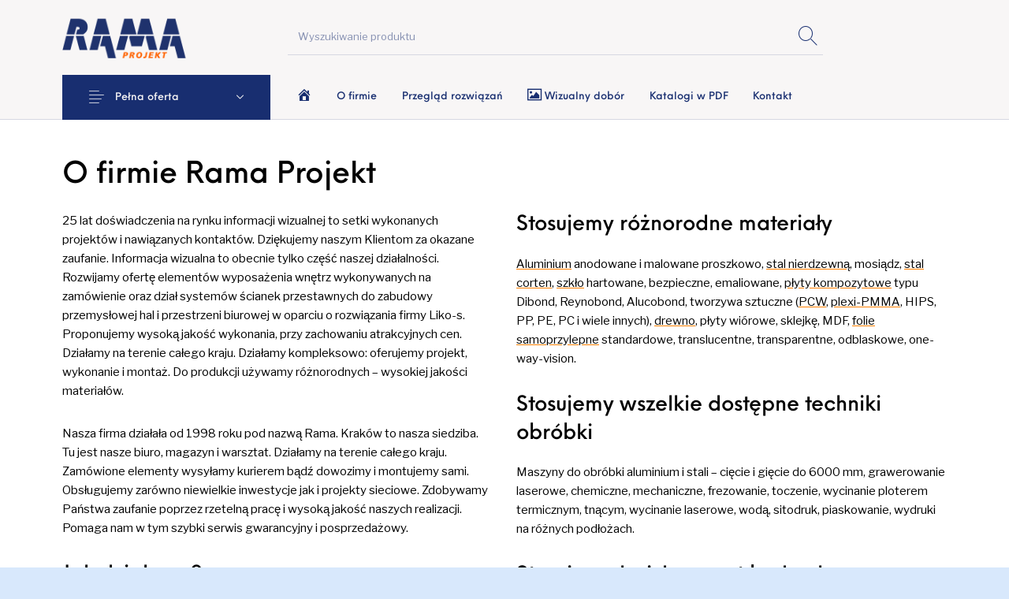

--- FILE ---
content_type: text/html; charset=UTF-8
request_url: https://www.ramaprojekt.pl/o-firmie-rama/
body_size: 24810
content:
<!DOCTYPE html>

<html lang="pl-PL" class="no-js">

<head>
	<meta charset="UTF-8">
	<meta name="viewport" content="width=device-width, initial-scale=1.0, maximum-scale=1.0, user-scalable=0" />

	<link rel="profile" href="https://gmpg.org/xfn/11">
	<link rel="pingback" href="https://www.ramaprojekt.pl/xmlrpc.php">

	<title>O firmie Rama Projekt &#8211; Rama Projekt</title>
<meta name='robots' content='max-image-preview:large' />
<link rel='dns-prefetch' href='//www.ramaprojekt.pl' />
<link rel='dns-prefetch' href='//use.fontawesome.com' />
<link href='https://fonts.gstatic.com' crossorigin rel='preconnect' />
<link rel="alternate" title="oEmbed (JSON)" type="application/json+oembed" href="https://www.ramaprojekt.pl/wp-json/oembed/1.0/embed?url=https%3A%2F%2Fwww.ramaprojekt.pl%2Fo-firmie-rama%2F" />
<link rel="alternate" title="oEmbed (XML)" type="text/xml+oembed" href="https://www.ramaprojekt.pl/wp-json/oembed/1.0/embed?url=https%3A%2F%2Fwww.ramaprojekt.pl%2Fo-firmie-rama%2F&#038;format=xml" />
<style id='wp-img-auto-sizes-contain-inline-css' type='text/css'>
img:is([sizes=auto i],[sizes^="auto," i]){contain-intrinsic-size:3000px 1500px}
/*# sourceURL=wp-img-auto-sizes-contain-inline-css */
</style>
<style id='wp-block-library-inline-css' type='text/css'>
:root{--wp-block-synced-color:#7a00df;--wp-block-synced-color--rgb:122,0,223;--wp-bound-block-color:var(--wp-block-synced-color);--wp-editor-canvas-background:#ddd;--wp-admin-theme-color:#007cba;--wp-admin-theme-color--rgb:0,124,186;--wp-admin-theme-color-darker-10:#006ba1;--wp-admin-theme-color-darker-10--rgb:0,107,160.5;--wp-admin-theme-color-darker-20:#005a87;--wp-admin-theme-color-darker-20--rgb:0,90,135;--wp-admin-border-width-focus:2px}@media (min-resolution:192dpi){:root{--wp-admin-border-width-focus:1.5px}}.wp-element-button{cursor:pointer}:root .has-very-light-gray-background-color{background-color:#eee}:root .has-very-dark-gray-background-color{background-color:#313131}:root .has-very-light-gray-color{color:#eee}:root .has-very-dark-gray-color{color:#313131}:root .has-vivid-green-cyan-to-vivid-cyan-blue-gradient-background{background:linear-gradient(135deg,#00d084,#0693e3)}:root .has-purple-crush-gradient-background{background:linear-gradient(135deg,#34e2e4,#4721fb 50%,#ab1dfe)}:root .has-hazy-dawn-gradient-background{background:linear-gradient(135deg,#faaca8,#dad0ec)}:root .has-subdued-olive-gradient-background{background:linear-gradient(135deg,#fafae1,#67a671)}:root .has-atomic-cream-gradient-background{background:linear-gradient(135deg,#fdd79a,#004a59)}:root .has-nightshade-gradient-background{background:linear-gradient(135deg,#330968,#31cdcf)}:root .has-midnight-gradient-background{background:linear-gradient(135deg,#020381,#2874fc)}:root{--wp--preset--font-size--normal:16px;--wp--preset--font-size--huge:42px}.has-regular-font-size{font-size:1em}.has-larger-font-size{font-size:2.625em}.has-normal-font-size{font-size:var(--wp--preset--font-size--normal)}.has-huge-font-size{font-size:var(--wp--preset--font-size--huge)}.has-text-align-center{text-align:center}.has-text-align-left{text-align:left}.has-text-align-right{text-align:right}.has-fit-text{white-space:nowrap!important}#end-resizable-editor-section{display:none}.aligncenter{clear:both}.items-justified-left{justify-content:flex-start}.items-justified-center{justify-content:center}.items-justified-right{justify-content:flex-end}.items-justified-space-between{justify-content:space-between}.screen-reader-text{border:0;clip-path:inset(50%);height:1px;margin:-1px;overflow:hidden;padding:0;position:absolute;width:1px;word-wrap:normal!important}.screen-reader-text:focus{background-color:#ddd;clip-path:none;color:#444;display:block;font-size:1em;height:auto;left:5px;line-height:normal;padding:15px 23px 14px;text-decoration:none;top:5px;width:auto;z-index:100000}html :where(.has-border-color){border-style:solid}html :where([style*=border-top-color]){border-top-style:solid}html :where([style*=border-right-color]){border-right-style:solid}html :where([style*=border-bottom-color]){border-bottom-style:solid}html :where([style*=border-left-color]){border-left-style:solid}html :where([style*=border-width]){border-style:solid}html :where([style*=border-top-width]){border-top-style:solid}html :where([style*=border-right-width]){border-right-style:solid}html :where([style*=border-bottom-width]){border-bottom-style:solid}html :where([style*=border-left-width]){border-left-style:solid}html :where(img[class*=wp-image-]){height:auto;max-width:100%}:where(figure){margin:0 0 1em}html :where(.is-position-sticky){--wp-admin--admin-bar--position-offset:var(--wp-admin--admin-bar--height,0px)}@media screen and (max-width:600px){html :where(.is-position-sticky){--wp-admin--admin-bar--position-offset:0px}}

/*# sourceURL=wp-block-library-inline-css */
</style><style id='global-styles-inline-css' type='text/css'>
:root{--wp--preset--aspect-ratio--square: 1;--wp--preset--aspect-ratio--4-3: 4/3;--wp--preset--aspect-ratio--3-4: 3/4;--wp--preset--aspect-ratio--3-2: 3/2;--wp--preset--aspect-ratio--2-3: 2/3;--wp--preset--aspect-ratio--16-9: 16/9;--wp--preset--aspect-ratio--9-16: 9/16;--wp--preset--color--black: #000000;--wp--preset--color--cyan-bluish-gray: #abb8c3;--wp--preset--color--white: #ffffff;--wp--preset--color--pale-pink: #f78da7;--wp--preset--color--vivid-red: #cf2e2e;--wp--preset--color--luminous-vivid-orange: #ff6900;--wp--preset--color--luminous-vivid-amber: #fcb900;--wp--preset--color--light-green-cyan: #7bdcb5;--wp--preset--color--vivid-green-cyan: #00d084;--wp--preset--color--pale-cyan-blue: #8ed1fc;--wp--preset--color--vivid-cyan-blue: #0693e3;--wp--preset--color--vivid-purple: #9b51e0;--wp--preset--gradient--vivid-cyan-blue-to-vivid-purple: linear-gradient(135deg,rgb(6,147,227) 0%,rgb(155,81,224) 100%);--wp--preset--gradient--light-green-cyan-to-vivid-green-cyan: linear-gradient(135deg,rgb(122,220,180) 0%,rgb(0,208,130) 100%);--wp--preset--gradient--luminous-vivid-amber-to-luminous-vivid-orange: linear-gradient(135deg,rgb(252,185,0) 0%,rgb(255,105,0) 100%);--wp--preset--gradient--luminous-vivid-orange-to-vivid-red: linear-gradient(135deg,rgb(255,105,0) 0%,rgb(207,46,46) 100%);--wp--preset--gradient--very-light-gray-to-cyan-bluish-gray: linear-gradient(135deg,rgb(238,238,238) 0%,rgb(169,184,195) 100%);--wp--preset--gradient--cool-to-warm-spectrum: linear-gradient(135deg,rgb(74,234,220) 0%,rgb(151,120,209) 20%,rgb(207,42,186) 40%,rgb(238,44,130) 60%,rgb(251,105,98) 80%,rgb(254,248,76) 100%);--wp--preset--gradient--blush-light-purple: linear-gradient(135deg,rgb(255,206,236) 0%,rgb(152,150,240) 100%);--wp--preset--gradient--blush-bordeaux: linear-gradient(135deg,rgb(254,205,165) 0%,rgb(254,45,45) 50%,rgb(107,0,62) 100%);--wp--preset--gradient--luminous-dusk: linear-gradient(135deg,rgb(255,203,112) 0%,rgb(199,81,192) 50%,rgb(65,88,208) 100%);--wp--preset--gradient--pale-ocean: linear-gradient(135deg,rgb(255,245,203) 0%,rgb(182,227,212) 50%,rgb(51,167,181) 100%);--wp--preset--gradient--electric-grass: linear-gradient(135deg,rgb(202,248,128) 0%,rgb(113,206,126) 100%);--wp--preset--gradient--midnight: linear-gradient(135deg,rgb(2,3,129) 0%,rgb(40,116,252) 100%);--wp--preset--font-size--small: 13px;--wp--preset--font-size--medium: 20px;--wp--preset--font-size--large: 36px;--wp--preset--font-size--x-large: 42px;--wp--preset--spacing--20: 0.44rem;--wp--preset--spacing--30: 0.67rem;--wp--preset--spacing--40: 1rem;--wp--preset--spacing--50: 1.5rem;--wp--preset--spacing--60: 2.25rem;--wp--preset--spacing--70: 3.38rem;--wp--preset--spacing--80: 5.06rem;--wp--preset--shadow--natural: 6px 6px 9px rgba(0, 0, 0, 0.2);--wp--preset--shadow--deep: 12px 12px 50px rgba(0, 0, 0, 0.4);--wp--preset--shadow--sharp: 6px 6px 0px rgba(0, 0, 0, 0.2);--wp--preset--shadow--outlined: 6px 6px 0px -3px rgb(255, 255, 255), 6px 6px rgb(0, 0, 0);--wp--preset--shadow--crisp: 6px 6px 0px rgb(0, 0, 0);}:where(.is-layout-flex){gap: 0.5em;}:where(.is-layout-grid){gap: 0.5em;}body .is-layout-flex{display: flex;}.is-layout-flex{flex-wrap: wrap;align-items: center;}.is-layout-flex > :is(*, div){margin: 0;}body .is-layout-grid{display: grid;}.is-layout-grid > :is(*, div){margin: 0;}:where(.wp-block-columns.is-layout-flex){gap: 2em;}:where(.wp-block-columns.is-layout-grid){gap: 2em;}:where(.wp-block-post-template.is-layout-flex){gap: 1.25em;}:where(.wp-block-post-template.is-layout-grid){gap: 1.25em;}.has-black-color{color: var(--wp--preset--color--black) !important;}.has-cyan-bluish-gray-color{color: var(--wp--preset--color--cyan-bluish-gray) !important;}.has-white-color{color: var(--wp--preset--color--white) !important;}.has-pale-pink-color{color: var(--wp--preset--color--pale-pink) !important;}.has-vivid-red-color{color: var(--wp--preset--color--vivid-red) !important;}.has-luminous-vivid-orange-color{color: var(--wp--preset--color--luminous-vivid-orange) !important;}.has-luminous-vivid-amber-color{color: var(--wp--preset--color--luminous-vivid-amber) !important;}.has-light-green-cyan-color{color: var(--wp--preset--color--light-green-cyan) !important;}.has-vivid-green-cyan-color{color: var(--wp--preset--color--vivid-green-cyan) !important;}.has-pale-cyan-blue-color{color: var(--wp--preset--color--pale-cyan-blue) !important;}.has-vivid-cyan-blue-color{color: var(--wp--preset--color--vivid-cyan-blue) !important;}.has-vivid-purple-color{color: var(--wp--preset--color--vivid-purple) !important;}.has-black-background-color{background-color: var(--wp--preset--color--black) !important;}.has-cyan-bluish-gray-background-color{background-color: var(--wp--preset--color--cyan-bluish-gray) !important;}.has-white-background-color{background-color: var(--wp--preset--color--white) !important;}.has-pale-pink-background-color{background-color: var(--wp--preset--color--pale-pink) !important;}.has-vivid-red-background-color{background-color: var(--wp--preset--color--vivid-red) !important;}.has-luminous-vivid-orange-background-color{background-color: var(--wp--preset--color--luminous-vivid-orange) !important;}.has-luminous-vivid-amber-background-color{background-color: var(--wp--preset--color--luminous-vivid-amber) !important;}.has-light-green-cyan-background-color{background-color: var(--wp--preset--color--light-green-cyan) !important;}.has-vivid-green-cyan-background-color{background-color: var(--wp--preset--color--vivid-green-cyan) !important;}.has-pale-cyan-blue-background-color{background-color: var(--wp--preset--color--pale-cyan-blue) !important;}.has-vivid-cyan-blue-background-color{background-color: var(--wp--preset--color--vivid-cyan-blue) !important;}.has-vivid-purple-background-color{background-color: var(--wp--preset--color--vivid-purple) !important;}.has-black-border-color{border-color: var(--wp--preset--color--black) !important;}.has-cyan-bluish-gray-border-color{border-color: var(--wp--preset--color--cyan-bluish-gray) !important;}.has-white-border-color{border-color: var(--wp--preset--color--white) !important;}.has-pale-pink-border-color{border-color: var(--wp--preset--color--pale-pink) !important;}.has-vivid-red-border-color{border-color: var(--wp--preset--color--vivid-red) !important;}.has-luminous-vivid-orange-border-color{border-color: var(--wp--preset--color--luminous-vivid-orange) !important;}.has-luminous-vivid-amber-border-color{border-color: var(--wp--preset--color--luminous-vivid-amber) !important;}.has-light-green-cyan-border-color{border-color: var(--wp--preset--color--light-green-cyan) !important;}.has-vivid-green-cyan-border-color{border-color: var(--wp--preset--color--vivid-green-cyan) !important;}.has-pale-cyan-blue-border-color{border-color: var(--wp--preset--color--pale-cyan-blue) !important;}.has-vivid-cyan-blue-border-color{border-color: var(--wp--preset--color--vivid-cyan-blue) !important;}.has-vivid-purple-border-color{border-color: var(--wp--preset--color--vivid-purple) !important;}.has-vivid-cyan-blue-to-vivid-purple-gradient-background{background: var(--wp--preset--gradient--vivid-cyan-blue-to-vivid-purple) !important;}.has-light-green-cyan-to-vivid-green-cyan-gradient-background{background: var(--wp--preset--gradient--light-green-cyan-to-vivid-green-cyan) !important;}.has-luminous-vivid-amber-to-luminous-vivid-orange-gradient-background{background: var(--wp--preset--gradient--luminous-vivid-amber-to-luminous-vivid-orange) !important;}.has-luminous-vivid-orange-to-vivid-red-gradient-background{background: var(--wp--preset--gradient--luminous-vivid-orange-to-vivid-red) !important;}.has-very-light-gray-to-cyan-bluish-gray-gradient-background{background: var(--wp--preset--gradient--very-light-gray-to-cyan-bluish-gray) !important;}.has-cool-to-warm-spectrum-gradient-background{background: var(--wp--preset--gradient--cool-to-warm-spectrum) !important;}.has-blush-light-purple-gradient-background{background: var(--wp--preset--gradient--blush-light-purple) !important;}.has-blush-bordeaux-gradient-background{background: var(--wp--preset--gradient--blush-bordeaux) !important;}.has-luminous-dusk-gradient-background{background: var(--wp--preset--gradient--luminous-dusk) !important;}.has-pale-ocean-gradient-background{background: var(--wp--preset--gradient--pale-ocean) !important;}.has-electric-grass-gradient-background{background: var(--wp--preset--gradient--electric-grass) !important;}.has-midnight-gradient-background{background: var(--wp--preset--gradient--midnight) !important;}.has-small-font-size{font-size: var(--wp--preset--font-size--small) !important;}.has-medium-font-size{font-size: var(--wp--preset--font-size--medium) !important;}.has-large-font-size{font-size: var(--wp--preset--font-size--large) !important;}.has-x-large-font-size{font-size: var(--wp--preset--font-size--x-large) !important;}
/*# sourceURL=global-styles-inline-css */
</style>

<style id='classic-theme-styles-inline-css' type='text/css'>
/*! This file is auto-generated */
.wp-block-button__link{color:#fff;background-color:#32373c;border-radius:9999px;box-shadow:none;text-decoration:none;padding:calc(.667em + 2px) calc(1.333em + 2px);font-size:1.125em}.wp-block-file__button{background:#32373c;color:#fff;text-decoration:none}
/*# sourceURL=/wp-includes/css/classic-themes.min.css */
</style>
<style id='woocommerce-inline-inline-css' type='text/css'>
.woocommerce form .form-row .required { visibility: visible; }
/*# sourceURL=woocommerce-inline-inline-css */
</style>
<link rel='stylesheet' id='wpo_min-header-0-css' href='https://www.ramaprojekt.pl/wp-content/cache/wpo-minify/1765421501/assets/wpo-minify-header-dc5ace98.min.css' type='text/css' media='all' />
<script type="text/template" id="tmpl-variation-template">
	<div class="woocommerce-variation-description">{{{ data.variation.variation_description }}}</div>
	<div class="woocommerce-variation-price">{{{ data.variation.price_html }}}</div>
	<div class="woocommerce-variation-availability">{{{ data.variation.availability_html }}}</div>
</script>
<script type="text/template" id="tmpl-unavailable-variation-template">
	<p role="alert">Przepraszamy, ten produkt jest niedostępny. Prosimy wybrać inną kombinację.</p>
</script>
<script type="text/javascript" src="https://www.ramaprojekt.pl/wp-content/cache/wpo-minify/1765421501/assets/wpo-minify-header-b80e63ba.min.js" id="wpo_min-header-0-js"></script>
<script type="text/javascript" id="wpo_min-header-1-js-extra">
/* <![CDATA[ */
var woocommerce_params = {"ajax_url":"/wp-admin/admin-ajax.php","wc_ajax_url":"/?wc-ajax=%%endpoint%%","i18n_password_show":"Poka\u017c has\u0142o","i18n_password_hide":"Ukryj has\u0142o"};
var wc_single_product_params = {"i18n_required_rating_text":"Prosz\u0119 wybra\u0107 ocen\u0119","i18n_rating_options":["1 z 5 gwiazdek","2 z 5 gwiazdek","3 z 5 gwiazdek","4 z 5 gwiazdek","5 z 5 gwiazdek"],"i18n_product_gallery_trigger_text":"Wy\u015bwietl pe\u0142noekranow\u0105 galeri\u0119 obrazk\u00f3w","review_rating_required":"no","flexslider":{"rtl":false,"animation":"slide","smoothHeight":true,"directionNav":false,"controlNav":"thumbnails","slideshow":false,"animationSpeed":300,"animationLoop":false},"zoom_enabled":"1","zoom_options":[],"photoswipe_enabled":"1","photoswipe_options":{"shareEl":false,"closeOnScroll":false,"history":false,"hideAnimationDuration":true,"showAnimationDuration":true,"showHideOpacity":true},"flexslider_enabled":"1"};
//# sourceURL=wpo_min-header-1-js-extra
/* ]]> */
</script>
<script type="text/javascript" src="https://www.ramaprojekt.pl/wp-content/cache/wpo-minify/1765421501/assets/wpo-minify-header-cf233a85.min.js" id="wpo_min-header-1-js" defer="defer" data-wp-strategy="defer"></script>
<script type="text/javascript" id="wpo_min-header-2-js-extra">
/* <![CDATA[ */
var _wpUtilSettings = {"ajax":{"url":"/wp-admin/admin-ajax.php"}};
//# sourceURL=wpo_min-header-2-js-extra
/* ]]> */
</script>
<script type="text/javascript" src="https://www.ramaprojekt.pl/wp-content/cache/wpo-minify/1765421501/assets/wpo-minify-header-2e7b11f3.min.js" id="wpo_min-header-2-js"></script>
<script type="text/javascript" id="wpo_min-header-3-js-extra">
/* <![CDATA[ */
var _wpUtilSettings = {"ajax":{"url":"/wp-admin/admin-ajax.php"}};
var wc_add_to_cart_variation_params = {"wc_ajax_url":"/?wc-ajax=%%endpoint%%","i18n_no_matching_variations_text":"Przepraszamy, \u017caden produkt nie spe\u0142nia twojego wyboru. Prosimy wybra\u0107 inn\u0105 kombinacj\u0119.","i18n_make_a_selection_text":"Wybierz opcje produktu przed dodaniem go do koszyka.","i18n_unavailable_text":"Przepraszamy, ten produkt jest niedost\u0119pny. Prosimy wybra\u0107 inn\u0105 kombinacj\u0119.","i18n_reset_alert_text":"Tw\u00f3j wyb\u00f3r zosta\u0142 zresetowany. Wybierz niekt\u00f3re opcje produktu przed dodaniem go do koszyka."};
//# sourceURL=wpo_min-header-3-js-extra
/* ]]> */
</script>
<script type="text/javascript" src="https://www.ramaprojekt.pl/wp-content/cache/wpo-minify/1765421501/assets/wpo-minify-header-30941755.min.js" id="wpo_min-header-3-js" defer="defer" data-wp-strategy="defer"></script>
<script></script><link rel="https://api.w.org/" href="https://www.ramaprojekt.pl/wp-json/" /><link rel="alternate" title="JSON" type="application/json" href="https://www.ramaprojekt.pl/wp-json/wp/v2/pages/1221" /><link rel="canonical" href="https://www.ramaprojekt.pl/o-firmie-rama/" />
<meta name="generator" content="Redux 4.5.9" />			<script type="text/javascript">
			my_woo_image_mapper_admin_url="https://www.ramaprojekt.pl/wp-admin/admin-ajax.php";
			</script>
			<style>.woocommerce-pagination.berocket_pagination {text-align: center!important;clear: both;}.woocommerce-pagination.berocket_pagination ul{border-color:#ffffff!important;border-top-width:1px!important;border-bottom-width:1px!important;border-left-width:1px!important;border-right-width:1px!important;padding-top:0px!important;padding-bottom:0px!important;padding-left:0px!important;padding-right:0px!important;border-top-left-radius:4px!important;border-top-right-radius:4px!important;border-bottom-right-radius:4px!important;border-bottom-left-radius:4px!important;border-style:solid!important;}.woocommerce-pagination.berocket_pagination ul li{border-color:#ff7f00!important;border-top-width:0px!important;border-bottom-width:0px!important;border-left-width:0px!important;border-right-width:0px!important;border-top-left-radius:0px!important;border-top-right-radius:0px!important;border-bottom-right-radius:0px!important;border-bottom-left-radius:0px!important;margin-top:0px!important;margin-bottom:0px!important;margin-left:0px!important;margin-right:0px!important;float:left!important;border-style:solid!important;}.woocommerce-pagination.berocket_pagination ul li:hover{border-color:#000000!important;}.woocommerce-pagination.berocket_pagination ul li > a, .woocommerce-pagination.berocket_pagination ul li > span{color:#000238!important;background-color:#ffffff!important;padding-top:10px!important;padding-bottom:10px!important;padding-left:20px!important;padding-right:20px!important;}.woocommerce-pagination.berocket_pagination ul li > a:hover, .woocommerce-pagination.berocket_pagination ul li > span.current{color:#000000!important;background-color:#ebebeb!important;}.woocommerce-pagination.berocket_pagination ul li.next{border-top-width:1px!important;border-bottom-width:1px!important;border-left-width:1px!important;border-right-width:1px!important;border-top-left-radius:px!important;border-top-right-radius:px!important;border-bottom-right-radius:px!important;border-bottom-left-radius:px!important;margin-top:px!important;margin-bottom:px!important;margin-left:px!important;margin-right:px!important;border-color:#ff7f00!important;border-style:solid!important;}.woocommerce-pagination.berocket_pagination ul li.next:hover{border-color:#ff7f00!important;}.woocommerce-pagination.berocket_pagination ul li.next > a, .woocommerce-pagination.berocket_pagination ul li.next > span{background-color:#000238!important;padding-top:px!important;padding-bottom:px!important;padding-left:px!important;padding-right:px!important;}.woocommerce-pagination.berocket_pagination ul li.next > a:hover, .woocommerce-pagination.berocket_pagination ul li.next > span.current{color:#000000!important;}.woocommerce-pagination.berocket_pagination ul li.current{border-top-width:px!important;border-bottom-width:px!important;border-left-width:px!important;border-right-width:px!important;border-top-left-radius:px!important;border-top-right-radius:px!important;border-bottom-right-radius:px!important;border-bottom-left-radius:px!important;margin-top:px!important;margin-bottom:px!important;margin-left:px!important;margin-right:px!important;border-color:#969696!important;border-style:solid!important;}.woocommerce-pagination.berocket_pagination ul li.current > a, .woocommerce-pagination.berocket_pagination ul li.current > span{color:#ffffff!important;background-color:#00238c!important;padding-top:10px!important;padding-bottom:10px!important;padding-left:20px!important;padding-right:20px!important;}</style>	<noscript><style>.woocommerce-product-gallery{ opacity: 1 !important; }</style></noscript>
	<meta name="generator" content="Powered by WPBakery Page Builder - drag and drop page builder for WordPress."/>
<link rel="icon" href="https://www.ramaprojekt.pl/wp-content/uploads/2019/03/favicon_rama.png" sizes="32x32" />
<link rel="icon" href="https://www.ramaprojekt.pl/wp-content/uploads/2019/03/favicon_rama.png" sizes="192x192" />
<link rel="apple-touch-icon" href="https://www.ramaprojekt.pl/wp-content/uploads/2019/03/favicon_rama.png" />
<meta name="msapplication-TileImage" content="https://www.ramaprojekt.pl/wp-content/uploads/2019/03/favicon_rama.png" />
		<style type="text/css" id="wp-custom-css">
			.gbt-mega-menu-content .megamenu_category_wrapper .megamenu_category_list .megamenu_category .megamenu_subcategory_list > div > a {
    margin-bottom: 0.3rem;
    line-height: 1.2;
}

.megamenu_posts_category_list{padding:0 0.4rem;margin:0 1.0em;border:0}@media print,screen and (min-width:40em){.header-mobiles-wrapper .header-mobiles-content .gbt-mega-menu-content .megamenu_blog_wrapper .megamenu_posts_category_list{padding:0 0.55rem;margin:0 0.9em}}@media print,screen and (min-width:64em){.header-mobiles-wrapper .header-mobiles-content .gbt-mega-menu-content .megamenu_blog_wrapper .megamenu_posts_category_list{padding:0 1.1rem;margin:0 1.1em}}@media screen and (min-width:80em){.header-mobiles-wrapper .header-mobiles-content .gbt-mega-menu-content .megamenu_blog_wrapper .megamenu_posts_category_list{padding:0 1.0rem;margin:0 1.0em}}

.megamenu_category_list .megamenu_category>a {
    margin-bottom: 0rem;
    width: 100%;
}

body.woocommerce-shop .woocommerce_category_header_image{margin-bottom:0.147rem}@media screen and (max-width:39.9375em){body.woocommerce-shop .woocommerce_category_header_image{margin-left:-1.25rem;margin-right:-1.25rem;margin-top:-1.25rem}}@media print,screen and (min-width:64em){body.woocommerce-shop .woocommerce_category_header_image{margin-bottom:0.375rem}}body.woocommerce-shop .term-description{font-size:0.875rem}body.woocommerce-shop .term-description p{margin-bottom:0.167rem;line-height:1.167rem}@media print,screen and (min-width:64em){body.woocommerce-shop .term-description{max-width:45rem;margin-bottom:0.137rem}}

.woocommerce-info{background-color:#FFF;color:#FFF;font-size:0.875rem;line-height:1.125rem;margin:0;list-style-type:none;position:relative;margin-bottom:0.5rem;padding:0.6875rem 0 0.9375rem}@media screen and (max-width:39.9375em){.woocommerce-info{margin-left:-0.7rem;margin-right:-0.7rem;padding:0.7rem 1.25rem 0.8125rem 1.875rem}}@media screen and (min-width:40em) and (max-width:63.9375em){.woocommerce-info{margin-left:-0.8375rem;margin-right:-0.8375rem}}@media screen and (max-width:39.9375em){.woocommerce-info{margin-left:-0.84rem;margin-right:-0.84rem;padding:0.84rem 1.5rem 0.975rem 2.25rem}}@media screen and (min-width:40em) and (max-width:63.9375em){.woocommerce-info{margin-left:-1.005rem;margin-right:-1.005rem}}@media screen and (max-width:39.9375em){.woocommerce-info{margin-left:-1.12rem;margin-right:-1.12rem;padding:1.12rem 2rem 1.3rem 3rem}}@media screen and (min-width:40em) and (max-width:63.9375em){.woocommerce-info{margin-left:-1.34rem;margin-right:-1.34rem}}@media screen and (max-width:39.9375em){.woocommerce-info{margin-left:-1.26rem;margin-right:-1.26rem;padding:1.26rem 2.25rem 1.4625rem 3.375rem}}@media screen and (min-width:40em) and (max-width:63.9375em){.woocommerce-info{margin-left:-1.5075rem;margin-right:-1.5075rem}}@media print,screen and (min-width:40em){.woocommerce-info{display:-webkit-box;display:-ms-flexbox;display:flex}}.woocommerce-info:before{font-family:'the-hanger'!important;speak:none;font-style:normal;font-weight:normal;font-variant:normal;text-transform:none;line-height:1;-font-size:24px;margin-right:11px;margin-left:-2.25rem}@media print,screen and (min-width:40em){.woocommerce-info:before{margin-left:2rem}}.woocommerce-info p{margin-bottom:0;width:100%;padding-right:2.5rem}@media screen and (max-width:39.9375em){.woocommerce-info p{display:inline}}@media print,screen and (min-width:40em){.woocommerce-info p.with-button{padding-right:8.75rem}}

body.woocommerce-shop .term-description{font-size:0.875rem}body.woocommerce-shop .term-description p{margin-bottom:0.135rem;line-height:1.375rem}@media print,screen and (min-width:64em){body.woocommerce-shop .term-description{max-width:45rem;margin-bottom:0.123rem}}

.site-footer .footer-content{padding-left:1.25rem;padding-right:1.25rem;padding-top:0.5rem;padding-bottom:0.1rem}@media print,screen and (min-width:40em){.site-footer .footer-content{padding-left:1.5rem;padding-right:1.5rem}}@media print,screen and (min-width:64em){.site-footer .footer-content{padding-left:2rem;padding-right:2rem}}@media screen and (min-width:80em){.site-footer .footer-content{padding-left:2.25rem;padding-right:2.25rem}}@media screen and (min-width:80em){.site-footer .footer-content{padding-left:5.25rem;padding-right:5.25rem}}@media print,screen and (min-width:64em){.site-footer .footer-content{padding-top:1rem;padding-bottom:0.5rem}}

ul.products .product-category .woocommerce-loop-category__title{display:none;font-size:0.8125rem;margin-bottom:1rem;-webkit-transition:all .3s ease-in-out;-o-transition:all .3s ease-in-out;transition:all .3s ease-in-out}ul.products .product-category .woocommerce-loop-category__title .count{background:0;color:inherit;opacity:.5;padding-top:2px}.wpml-ls-statics-post_translations{clear:both;font-size:0.75rem}.page-without-title .wpml-ls-statics-post_translations{padding-top:2rem}.wpml-ls-statics-post_translations .wpml-ls-flag{display:inline;vertical-align:baseline;width:16px;height:10px;margin-right:3px;margin-left:5px}.wpml-ls-menu-item .wpml-ls-flag{display:inline;vertical-align:baseline;width:16px;height:10px;margin-right:3px}.site-footer .wpml-ls-menu-item{z-index:9999}

body.woocommerce-shop .term-description{font-size:0.875rem}body.woocommerce-shop .term-description p{margin-bottom:0.5rem;line-height:1.375rem}@media print,screen and (min-width:64em){body.woocommerce-shop .term-description{max-width:185rem;margin-bottom:1.1375rem}}

.accordion-content {
    display: none;
    padding: 0.5rem 0 0;
        padding-bottom: 0px;
    border: none;
        border-bottom-color: currentcolor;
        border-bottom-style: none;
        border-bottom-width: medium;
    border-bottom: 0;
    background-color: #fff;
    color: #000;
}

body.woocommerce-shop .site-content .woocommerce-archive-header {
    margin-bottom: 0.011rem;
}
body.woocommerce-shop .site-content .woocommerce-archive-header {
    margin-bottom: 0.012rem;
}
.select2-container {
  box-sizing: border-box;
  display: none;
  margin: 0;
  position: relative;
  vertical-align: middle; }

a:hover {
}
#link {
  background-color: #1F326D;
	padding: 12px;
	border-radius: 15px
}

.single-product .product .getbowtied-single-product-share-wrapper {
  display: none;  
	float: right;
    -webkit-box-align: center;
    -ms-flex-align: center;
    align-items: center;
    margin: 0 0 -5	rem;
    margin-top: -15px;
}
[type="date"], [type="datetime"], [type="datetime-local"], [type="email"], [type="month"], [type="number"], [type="password"], [type="search"], [type="tel"], [type="text"], [type="time"], [type="url"], [type="week"], textarea {
    display: block;
    -webkit-box-sizing: border-box;
    box-sizing: border-box;
    width: 100%;
    height: 2.0875rem;
    margin: 0 0 -2rem;
    padding: 0.375rem;
    border: 1px solid #777;
        border-top-color: rgb(119, 119, 119);
        border-right-color: rgb(119, 119, 119);
        border-bottom-color: rgb(119, 119, 119);
        border-left-color: rgb(119, 119, 119);
    border-radius: 0;
    background-color: transparent;
    -webkit-box-shadow: none;
    box-shadow: none;
    font-family: inherit;
    font-size: 1rem;
    font-weight: inherit;
    line-height: 1.4;
    color: inherit;
    -webkit-transition: all 0.3s;
    -o-transition: all 0.3s;
    transition: all 0.3s;
    -webkit-appearance: none;
    -moz-appearance: none;
    appearance: none;
}
.single-product .product .woocommerce-product-details__short-description {
    font-size: 0.875rem;
    line-height: 1.375rem;
    margin-bottom: 0.5rem;
}
.single-product .product .woocommerce-gb_accordion ul.accordion .accordion-item .accordion-content dl, .single-product .product .woocommerce-gb_accordion ul.accordion .accordion-item .accordion-content ol, .single-product .product .woocommerce-gb_accordion ul.accordion .accordion-item .accordion-content ul {
    margin-bottom: 0.2rem;
}
.entry-content > p + :not(p) {
    margin-top: 0.1rem;
}
ol ol, ol ul, ul ol, ul ul {
    margin-left: 1.1875rem;
}
dl dl, dl ol, dl ul, ol dl, ol ol, ol ul, ul dl, ul ol, ul ul {
    margin-top: 0.5rem;
}
ol ol, ol ul, ul ol, ul ul {
    margin-left: 1.25rem;
    margin-bottom: 0;
}
ul {
    margin-left: 1.25rem;
    list-style-type: disc;
}
dl, ol, ul {
    margin-bottom: 2rem;
    list-style-position: outside;
    line-height: 1.325;
}
  
p a {
    line-height: inherit;
    color: inherit;
    text-decoration: underline;

    text-decoration-color:rgb(255,127,0);
    cursor: pointer;
}
.widget.woocommerce.widget_product_categories_with_icon .product-categories-with-icon>li>ul.children {
    margin: 0 .5rem 0.5rem 0rem;
    width: 100%;
}

.entry-content > h1, .entry-content > h2, .entry-content > h3, .entry-content > h4, .entry-content > h5, .entry-content > h6, .entry-content > hr {
    margin-top: 0.5rem;
}

.my_product_close .my_font_size {
    font-size: 24px !important;
  	line-height: 16px !important;
    cursor: pointer;
}
.widget.woocommerce.widget_product_tag_cloud .tagcloud a

{text-transform: none;}

.woocommerce-pagination {
  	font-size: 1.3rem;
	  	  	  }
.woocommerce-pagination.berocket_pagination ul li {
    padding-top: 0px !important;
    padding-bottom: 0px !important;
    padding-left: 0px !important;
    padding-right: 0px !important;
}

.woocommerce-pagination.berocket_pagination ul li > span {
    padding-top: 10px !important;
    padding-bottom: 10px !important;
    padding-left: 10px !important;
    padding-right: 10px !important;
}
.woocommerce-pagination.berocket_pagination ul li a, .woocommerce-pagination.berocket_pagination ul li span {
    margin: 10 !important;
    border: 10 !important;
    line-height: 1.0 !important;
    text-align: center !important;
}

.woocommerce-gb_accordion ul.accordion .accordion-item .accordion-content h2 {
  font-size: 0.001rem;
  visibility: hidden;
  margin: 0;
}		</style>
		<style id="kirki-inline-styles">/* cyrillic-ext */
@font-face {
  font-family: 'Libre Franklin';
  font-style: normal;
  font-weight: 400;
  font-display: swap;
  src: url(https://www.ramaprojekt.pl/wp-content/fonts/libre-franklin/font) format('woff');
  unicode-range: U+0460-052F, U+1C80-1C8A, U+20B4, U+2DE0-2DFF, U+A640-A69F, U+FE2E-FE2F;
}
/* cyrillic */
@font-face {
  font-family: 'Libre Franklin';
  font-style: normal;
  font-weight: 400;
  font-display: swap;
  src: url(https://www.ramaprojekt.pl/wp-content/fonts/libre-franklin/font) format('woff');
  unicode-range: U+0301, U+0400-045F, U+0490-0491, U+04B0-04B1, U+2116;
}
/* vietnamese */
@font-face {
  font-family: 'Libre Franklin';
  font-style: normal;
  font-weight: 400;
  font-display: swap;
  src: url(https://www.ramaprojekt.pl/wp-content/fonts/libre-franklin/font) format('woff');
  unicode-range: U+0102-0103, U+0110-0111, U+0128-0129, U+0168-0169, U+01A0-01A1, U+01AF-01B0, U+0300-0301, U+0303-0304, U+0308-0309, U+0323, U+0329, U+1EA0-1EF9, U+20AB;
}
/* latin-ext */
@font-face {
  font-family: 'Libre Franklin';
  font-style: normal;
  font-weight: 400;
  font-display: swap;
  src: url(https://www.ramaprojekt.pl/wp-content/fonts/libre-franklin/font) format('woff');
  unicode-range: U+0100-02BA, U+02BD-02C5, U+02C7-02CC, U+02CE-02D7, U+02DD-02FF, U+0304, U+0308, U+0329, U+1D00-1DBF, U+1E00-1E9F, U+1EF2-1EFF, U+2020, U+20A0-20AB, U+20AD-20C0, U+2113, U+2C60-2C7F, U+A720-A7FF;
}
/* latin */
@font-face {
  font-family: 'Libre Franklin';
  font-style: normal;
  font-weight: 400;
  font-display: swap;
  src: url(https://www.ramaprojekt.pl/wp-content/fonts/libre-franklin/font) format('woff');
  unicode-range: U+0000-00FF, U+0131, U+0152-0153, U+02BB-02BC, U+02C6, U+02DA, U+02DC, U+0304, U+0308, U+0329, U+2000-206F, U+20AC, U+2122, U+2191, U+2193, U+2212, U+2215, U+FEFF, U+FFFD;
}</style><noscript><style> .wpb_animate_when_almost_visible { opacity: 1; }</style></noscript><link rel='stylesheet' id='wpo_min-footer-0-css' href='https://www.ramaprojekt.pl/wp-content/cache/wpo-minify/1765421501/assets/wpo-minify-footer-cde11c4c.min.css' type='text/css' media='all' />
</head>

<body data-rsssl=1 class="wp-singular page-template-default page page-id-1221 wp-embed-responsive wp-theme-the-hanger theme-the-hanger woocommerce-no-js wpb-js-composer js-comp-ver-7.1 vc_responsive site-main-font header-layout-full content-layout-full  footer-layout-full">

	
	<div class="site-wrapper">

		<div class="hover_overlay_body"></div>

		
			
			<header class="site-header site-header-style-1 header-normal">

	<div class="row small-collapse">

		<div class="small-12 columns">

			<div class="header-content">

				<div class="header-line-1">

					<div class="row align-middle">

						<div class="small-12 medium-4 large-3 columns">

							<div class="header-branding site-secondary-font">

								
									<div class="site-logo"><a href="https://www.ramaprojekt.pl/" rel="home"><img src="https://www.ramaprojekt.pl/wp-content/uploads/2023/06/Rama-Projekt-logo-190px.png" title="Rama Projekt" alt="Rama Projekt" width="173"></a></div>

								
							</div>

						</div>

						<div class="small-12 medium-8 large-9 columns">

							<div class="header-line-1-wrapper">

								<div class="header-search">

									
				<form class="header_search_form" role="search" method="get" action="https://www.ramaprojekt.pl/">
												
					<div class="header_search_input_wrapper">
						<input
							name="s"
							id="search"
							class="header_search_input" 
							type="search" 
							autocomplete="off" 
							value=""
							data-min-chars="3"
							placeholder="Wyszukiwanie produktu"
							/>

							<input type="hidden" name="post_type" value="product" />
					</div>
					<div class="header_search_button_wrapper">
						<button class="header_search_button" type="submit"></button>
					</div>

					<div class="header_search_ajax_results_wrapper">
						<div class="header_search_ajax_results"><div class="ajax_results_wrapper"><span class="product-search-heading">Wyróżnione produkty</span>							    		<div class="product-search-result">
											<a href="https://www.ramaprojekt.pl/oferta/systemy-scianek-przestawnych/zabudowa-przemyslowa-hal/zabudowa-z-plyt-warstwowych/zabudowa-z-plyt-warstwowych/">
												<div class="product-search-img">
													<img width="150" height="150" src="https://www.ramaprojekt.pl/wp-content/uploads/2019/03/20171030_173757-150x150.jpg" class="attachment-thumbnail size-thumbnail" alt="" decoding="async" srcset="https://www.ramaprojekt.pl/wp-content/uploads/2019/03/20171030_173757-150x150.jpg 150w, https://www.ramaprojekt.pl/wp-content/uploads/2019/03/20171030_173757-300x300.jpg 300w, https://www.ramaprojekt.pl/wp-content/uploads/2019/03/20171030_173757-500x500.jpg 500w, https://www.ramaprojekt.pl/wp-content/uploads/2019/03/20171030_173757-768x768.jpg 768w, https://www.ramaprojekt.pl/wp-content/uploads/2019/03/20171030_173757-1024x1024.jpg 1024w, https://www.ramaprojekt.pl/wp-content/uploads/2019/03/20171030_173757-100x100.jpg 100w, https://www.ramaprojekt.pl/wp-content/uploads/2019/03/20171030_173757.jpg 1200w" sizes="(max-width: 150px) 100vw, 150px" />												</div>
												<div class="product-search-info">
													<span class="product-search-title">Zabudowa z płyt warstwowych w halach przemysłowych</span><br/>
													<span class="woocommerce-Price-amount amount"><bdi>0,00&nbsp;<span class="woocommerce-Price-currencySymbol">&#122;&#322;</span></bdi></span>												</div>
											</a>
										</div>
																	    		<div class="product-search-result">
											<a href="https://www.ramaprojekt.pl/oferta/meble-miejskie-mala-architektura/przystanki-wiaty-i-pomniki/pomniki/pomniki/">
												<div class="product-search-img">
													<img width="150" height="150" src="https://www.ramaprojekt.pl/wp-content/uploads/2019/03/Meble-miejskie-pomniki-r3-150x150.jpg" class="attachment-thumbnail size-thumbnail" alt="" decoding="async" srcset="https://www.ramaprojekt.pl/wp-content/uploads/2019/03/Meble-miejskie-pomniki-r3-150x150.jpg 150w, https://www.ramaprojekt.pl/wp-content/uploads/2019/03/Meble-miejskie-pomniki-r3-300x300.jpg 300w, https://www.ramaprojekt.pl/wp-content/uploads/2019/03/Meble-miejskie-pomniki-r3-100x100.jpg 100w" sizes="(max-width: 150px) 100vw, 150px" />												</div>
												<div class="product-search-info">
													<span class="product-search-title">Pomniki</span><br/>
													<span class="woocommerce-Price-amount amount"><bdi>0,00&nbsp;<span class="woocommerce-Price-currencySymbol">&#122;&#322;</span></bdi></span>												</div>
											</a>
										</div>
																	    		<div class="product-search-result">
											<a href="https://www.ramaprojekt.pl/oferta/meble-miejskie-mala-architektura/lawki-i-siedziska/siedziska-zlozone/siedziska-zlozone/">
												<div class="product-search-img">
													<img width="150" height="150" src="https://www.ramaprojekt.pl/wp-content/uploads/2019/03/DSCF3974-150x150.jpg" class="attachment-thumbnail size-thumbnail" alt="" decoding="async" srcset="https://www.ramaprojekt.pl/wp-content/uploads/2019/03/DSCF3974-150x150.jpg 150w, https://www.ramaprojekt.pl/wp-content/uploads/2019/03/DSCF3974-300x300.jpg 300w, https://www.ramaprojekt.pl/wp-content/uploads/2019/03/DSCF3974-100x100.jpg 100w" sizes="(max-width: 150px) 100vw, 150px" />												</div>
												<div class="product-search-info">
													<span class="product-search-title">Siedziska złożone</span><br/>
													<span class="woocommerce-Price-amount amount"><bdi>0,00&nbsp;<span class="woocommerce-Price-currencySymbol">&#122;&#322;</span></bdi></span>												</div>
											</a>
										</div>
																	    		<div class="product-search-result">
											<a href="https://www.ramaprojekt.pl/oferta/oznakowania-zewnetrzne-wenetrzne/cokoly-ze-stali-nierdzewnej-szlifowanej/">
												<div class="product-search-img">
													<img width="150" height="150" src="https://www.ramaprojekt.pl/wp-content/uploads/2019/03/Cokoly-ze-stali-nierdzewnej-inox-r1-150x150.jpg" class="attachment-thumbnail size-thumbnail" alt="" decoding="async" srcset="https://www.ramaprojekt.pl/wp-content/uploads/2019/03/Cokoly-ze-stali-nierdzewnej-inox-r1-150x150.jpg 150w, https://www.ramaprojekt.pl/wp-content/uploads/2019/03/Cokoly-ze-stali-nierdzewnej-inox-r1-300x300.jpg 300w, https://www.ramaprojekt.pl/wp-content/uploads/2019/03/Cokoly-ze-stali-nierdzewnej-inox-r1-768x768.jpg 768w, https://www.ramaprojekt.pl/wp-content/uploads/2019/03/Cokoly-ze-stali-nierdzewnej-inox-r1-1024x1024.jpg 1024w, https://www.ramaprojekt.pl/wp-content/uploads/2019/03/Cokoly-ze-stali-nierdzewnej-inox-r1-500x500.jpg 500w, https://www.ramaprojekt.pl/wp-content/uploads/2019/03/Cokoly-ze-stali-nierdzewnej-inox-r1-100x100.jpg 100w, https://www.ramaprojekt.pl/wp-content/uploads/2019/03/Cokoly-ze-stali-nierdzewnej-inox-r1.jpg 1200w" sizes="(max-width: 150px) 100vw, 150px" />												</div>
												<div class="product-search-info">
													<span class="product-search-title">Cokoły ze stali nierdzewnej szlifowanej</span><br/>
													<span class="woocommerce-Price-amount amount"><bdi>0,00&nbsp;<span class="woocommerce-Price-currencySymbol">&#122;&#322;</span></bdi></span>												</div>
											</a>
										</div>
										</div></div>
					</div>
				</form>
								</div>

								<ul class="header-tools">

																											
									
																											
								</ul>

							</div>

						</div>

					</div>

				</div>

				<div class="header-line-2">

					<div class="row align-middle">

						<div class="small-12 large-9 large-offset-3 columns">

							<div class="header-navigation-wrapper">

								<div class="header-navigation offset">

									<nav class="navigation-foundation">
										<ul id="menu-glowne-menu-rama" class="gbt-primary-menu dropdown menu site-secondary-font" data-dropdown-menu data-hover-delay="250" data-closing-time="250"><li id="menu-item-2025" class="menu-item menu-item-type-post_type menu-item-object-page menu-item-home menu-item-2025"><a href="https://www.ramaprojekt.pl/"><span><span class="visuallyhidden">Strona główna</span><i class="_mi dashicons dashicons-admin-home" aria-hidden="true" style="font-size:1.5em;"></i></span></a></li>
<li id="menu-item-1259" class="menu-item menu-item-type-post_type menu-item-object-page current-menu-item page_item page-item-1221 current_page_item menu-item-1259"><a href="https://www.ramaprojekt.pl/o-firmie-rama/" aria-current="page"><span>O firmie</span></a></li>
<li id="menu-item-1483" class="menu-item menu-item-type-post_type menu-item-object-page menu-item-1483  getbowtied_megamenu"><a data-toggle="primary-panel-1483" href="https://www.ramaprojekt.pl/oferta/"><span>Przegląd rozwiązań</span></a></li>
<li id="menu-item-2171" class="menu-item menu-item-type-post_type menu-item-object-page menu-item-has-children menu-item-2171"><a href="https://www.ramaprojekt.pl/wizualny-dobor-produktow/"><span><i class="_mi _before elusive el-icon-picture" aria-hidden="true" style="font-size:1.4em;"></i><span>Wizualny dobór</span></span></a>
<ul class="vertical menu site-main-font" data-submenu>
	<li id="menu-item-2174" class="menu-item menu-item-type-post_type menu-item-object-page menu-item-2174"><a href="https://www.ramaprojekt.pl/wizualny-dobor-oznakowan-wnetrz/"><span>Oznakowania WEWNĘTRZNE</span></a></li>
	<li id="menu-item-2815" class="menu-item menu-item-type-post_type menu-item-object-page menu-item-2815"><a href="https://www.ramaprojekt.pl/wizualny-dobor-oznakowan-zewnetrznych/"><span>Oznakowania ZEWNĘTRZNE</span></a></li>
	<li id="menu-item-3053" class="menu-item menu-item-type-post_type menu-item-object-page menu-item-3053"><a href="https://www.ramaprojekt.pl/wizualny-dobor-systemu-scianek/"><span>ŚCIANKI przestawne</span></a></li>
	<li id="menu-item-2193" class="menu-item menu-item-type-post_type menu-item-object-page menu-item-2193"><a href="https://www.ramaprojekt.pl/wizualny-dobor-wyposazenia-wnetrz/"><span>WYPOSAŻENIE WNĘTRZ</span></a></li>
	<li id="menu-item-2172" class="menu-item menu-item-type-post_type menu-item-object-page menu-item-2172"><a href="https://www.ramaprojekt.pl/wizualny-dobor-meble-miejskie/"><span>MEBLE MIEJSKIE | mała architektura</span></a></li>
</ul>
</li>
<li id="menu-item-1349" class="menu-item menu-item-type-post_type menu-item-object-page menu-item-1349"><a href="https://www.ramaprojekt.pl/pliki-do-pobrania/"><span>Katalogi w PDF</span></a></li>
<li id="menu-item-1257" class="menu-item menu-item-type-post_type menu-item-object-page menu-item-1257  getbowtied_megamenu"><a data-toggle="primary-panel-1257" href="https://www.ramaprojekt.pl/kontakt/"><span>Kontakt</span></a></li>
</ul>									</nav>

									<div class="header-megamenu-placeholder">
										<div id="primary-panel-1483" class="gbt-mega-menu-content dropdown-pane" data-dropdown data-hover="true" data-hover-pane="true"><div class="megamenu_category_wrapper"><div class="row"><div class="large-9 columns"><div class="megamenu_category_list row small-up-1 medium-up-2 large-up-3"><div class="megamenu_category column "><a href="https://www.ramaprojekt.pl/kategoria-produktu/gabloty-muzealne/"> Gabloty muzealne </a><br /><div class="megamenu_subcategory_list"> <div><a href="https://www.ramaprojekt.pl/kategoria-produktu/gabloty-muzealne/gabloty-muzealne-metalowe/">Aluminium, stal, stal nierdzewna </a></div> <div><a href="https://www.ramaprojekt.pl/kategoria-produktu/gabloty-muzealne/szklo-bezpieczne-hartowane-plexi-poliweglan/">Szkło bezpieczne, hartowane, plexi, poliwęglan </a></div> <div><a href="https://www.ramaprojekt.pl/kategoria-produktu/gabloty-muzealne/badania-szczelnosci-wytrzymalosci-testy-oddyego/">Badania szczelności, wytrzymałości, testy Oddy&#039;ego </a></div> <div><a href="https://www.ramaprojekt.pl/kategoria-produktu/gabloty-muzealne/wielkosc-od-005-do-15-m3/">Wielkość od 0,05 do 15 m³ </a></div> <div><a href="https://www.ramaprojekt.pl/kategoria-produktu/gabloty-muzealne/przyscienne-wiszace-wolnostojace-stolikowe/">Przyścienne, wiszące, wolnostojące, stolikowe </a></div> <div><a href="https://www.ramaprojekt.pl/kategoria-produktu/gabloty-muzealne/kloszowe-uchylne-przesuwne-drzwiowe/">Kloszowe, uchylne, przesuwne, drzwiowe </a></div></div></div><div class="megamenu_category column "><a href="https://www.ramaprojekt.pl/kategoria-produktu/wyposazenie-centrow-nauki-i-techniki/"> Wyposażenie centrów nauki i techniki </a><br /><div class="megamenu_subcategory_list"> <div><a href="https://www.ramaprojekt.pl/kategoria-produktu/wyposazenie-centrow-nauki-i-techniki/gotowe-stanowiska-interaktywne-w-centrach-nauki/">Gotowe stanowiska interaktywne w centrach nauki </a></div> <div><a href="https://www.ramaprojekt.pl/kategoria-produktu/wyposazenie-centrow-nauki-i-techniki/projektowane-stanowiska-interaktywne-w-centrach-nauki/">Projektowane stanowiska interaktywne w centrach nauki </a></div> <div><a href="https://www.ramaprojekt.pl/kategoria-produktu/wyposazenie-centrow-nauki-i-techniki/modele-makiety-mappingi-grafiki-interaktywne/">Modele, makiety, mappingi, grafiki interaktywne </a></div> <div><a href="https://www.ramaprojekt.pl/kategoria-produktu/wyposazenie-centrow-nauki-i-techniki/stojaki-ekspozytory-grafiki/">Stojaki, ekspozytory, grafiki </a></div> <div><a href="https://www.ramaprojekt.pl/kategoria-produktu/wyposazenie-centrow-nauki-i-techniki/zabudowa-meblowa-gabloty-konstrukcje-stalowe-i-aluminiowe/">Zabudowa meblowa, gabloty, konstrukcje stalowe i aluminiowe </a></div> <div><a href="https://www.ramaprojekt.pl/kategoria-produktu/wyposazenie-centrow-nauki-i-techniki/tablice-suchoscieralne-tabliczki-opisowe/">Tablice suchościeralne, tabliczki opisowe </a></div></div></div><div class="megamenu_category column "><a href="https://www.ramaprojekt.pl/kategoria-produktu/systemy-scianek-przestawnych/"> Systemy ścianek przestawnych </a><br /><div class="megamenu_subcategory_list"> <div><a href="https://www.ramaprojekt.pl/kategoria-produktu/systemy-scianek-przestawnych/scianki-przestawne-omega/">Ścianki przestawne Omega </a></div> <div><a href="https://www.ramaprojekt.pl/kategoria-produktu/systemy-scianek-przestawnych/scianki-przestawne-caloszklane/">Ścianki przestawne całoszklane </a></div> <div><a href="https://www.ramaprojekt.pl/kategoria-produktu/systemy-scianek-przestawnych/zabudowa-przemyslowa-hal/">Zabudowa przemysłowa hal (pomieszczenia ciche i czyste) </a></div> <div><a href="https://www.ramaprojekt.pl/kategoria-produktu/systemy-scianek-przestawnych/wyposazenie-dodatkowe/">Wyposażenie dodatkowe </a></div> <div><a href="https://www.ramaprojekt.pl/kategoria-produktu/systemy-scianek-przestawnych/stale-wygrodzenia-technologiczne/">Stałe wygrodzenia technologiczne </a></div></div></div><div class="megamenu_category column "><a href="https://www.ramaprojekt.pl/kategoria-produktu/oznakowanie-pkp/"> Oznakowanie PKP </a><br /><div class="megamenu_subcategory_list"> <div><a href="https://www.ramaprojekt.pl/kategoria-produktu/oznakowanie-pkp/projektowanie-oznakowania-dworcow-i-peronow-pkp/">Projektowanie oznakowania dworców i peronów PKP </a></div> <div><a href="https://www.ramaprojekt.pl/kategoria-produktu/oznakowanie-pkp/uzgodnienia-projektow/">Uzgodnienia projektów </a></div> <div><a href="https://www.ramaprojekt.pl/kategoria-produktu/oznakowanie-pkp/oznakowanie-dworcow-napisy-tablice-gabloty-tabliczki-i-tablice-braillea/">Oznakowanie dworców (napisy, tablice, gabloty, tabliczki i tablice Braille&#039;a) </a></div> <div><a href="https://www.ramaprojekt.pl/kategoria-produktu/oznakowanie-pkp/oznakowanie-peronow-tablice-gabloty/">Oznakowanie peronów (tablice, gabloty) </a></div> <div><a href="https://www.ramaprojekt.pl/kategoria-produktu/oznakowanie-pkp/mala-architektura-na-peronach/">Mała architektura na peronach </a></div></div></div><div class="megamenu_category column "><a href="https://www.ramaprojekt.pl/kategoria-produktu/meble-miejskie-mala-architektura/"> Meble&nbsp;miejskie mała&nbsp;architektura </a><br /><div class="megamenu_subcategory_list"> <div><a href="https://www.ramaprojekt.pl/kategoria-produktu/meble-miejskie-mala-architektura/kosze-i-donice/">Kosze i donice </a></div> <div><a href="https://www.ramaprojekt.pl/kategoria-produktu/meble-miejskie-mala-architektura/lawki-i-siedziska/">Ławki i siedziska </a></div> <div><a href="https://www.ramaprojekt.pl/kategoria-produktu/meble-miejskie-mala-architektura/stojaki-rowerowe/">Stojaki rowerowe </a></div> <div><a href="https://www.ramaprojekt.pl/kategoria-produktu/meble-miejskie-mala-architektura/przystanki-wiaty-i-pomniki/">Przystanki, wiaty i pomniki </a></div> <div><a href="https://www.ramaprojekt.pl/kategoria-produktu/meble-miejskie-mala-architektura/tablice-i-drogowskazya/">Tablice i drogowskazy </a></div> <div><a href="https://www.ramaprojekt.pl/kategoria-produktu/meble-miejskie-mala-architektura/zastosowanie-fotowoltaiki-w-meblach-miejskich/">Zastosowanie fotowoltaiki w meblach miejskich </a></div></div></div><div class="megamenu_category column "><a href="https://www.ramaprojekt.pl/kategoria-produktu/oznakowania-zewnetrzne-wenetrzne/"> Oznakowania zewnętrzne i wewnętrzne budynki i biura </a><br /><div class="megamenu_subcategory_list"> <div><a href="https://www.ramaprojekt.pl/kategoria-produktu/oznakowania-zewnetrzne-wenetrzne/tabliczki-przydrzwiowe/">Tabliczki przydrzwiowe </a></div> <div><a href="https://www.ramaprojekt.pl/kategoria-produktu/oznakowania-zewnetrzne-wenetrzne/tablice-informacyjne-scienne-wiszace/">Tablice informacyjne ścienne i wiszące </a></div> <div><a href="https://www.ramaprojekt.pl/kategoria-produktu/oznakowania-zewnetrzne-wenetrzne/litery-przestrzenne-swiecace-blokowe/">Litery przestrzenne świecące blokowe </a></div> <div><a href="https://www.ramaprojekt.pl/kategoria-produktu/oznakowania-zewnetrzne-wenetrzne/tablice-suchoscieralne-tablice-przesuwne/">Tablice suchościeralne, tablice przesuwne </a></div> <div><a href="https://www.ramaprojekt.pl/kategoria-produktu/oznakowania-zewnetrzne-wenetrzne/tablice-wolnostojace/">Tablice wolnostojące </a></div></div></div></div></div>							<div class="columns gbt-stack-gallery-wrapper large-3">
								<dl class="gbt-stack-gallery">
									<dt>
										<dl class="gbt-stack-items">
										<dt class="gbt-stack-item-front"><a href="https://www.ramaprojekt.pl/oferta/systemy-scianek-przestawnych/zabudowa-przemyslowa-hal/zabudowa-z-plyt-warstwowych/zabudowa-z-plyt-warstwowych/"><div><img width="300" height="300" src="https://www.ramaprojekt.pl/wp-content/uploads/2019/03/20171030_173757-300x300.jpg" class="attachment-shop_catalog size-shop_catalog" /></div></a><span class="gbt_featured_title"><a href="https://www.ramaprojekt.pl/oferta/systemy-scianek-przestawnych/zabudowa-przemyslowa-hal/zabudowa-z-plyt-warstwowych/zabudowa-z-plyt-warstwowych/">Zabudowa z płyt warstwowych w halach przemysłowych</a></span><span class="woocommerce-Price-amount amount">0,00&nbsp;<span class="woocommerce-Price-currencySymbol">&#122;&#322;</span></span></dt><dt class="gbt-stack-item-middle"><a href="https://www.ramaprojekt.pl/oferta/meble-miejskie-mala-architektura/przystanki-wiaty-i-pomniki/pomniki/pomniki/"><div><img width="300" height="300" src="https://www.ramaprojekt.pl/wp-content/uploads/2019/03/Meble-miejskie-pomniki-r3-300x300.jpg" class="attachment-shop_catalog size-shop_catalog" /></div></a><span class="gbt_featured_title"><a href="https://www.ramaprojekt.pl/oferta/meble-miejskie-mala-architektura/przystanki-wiaty-i-pomniki/pomniki/pomniki/">Pomniki</a></span><span class="woocommerce-Price-amount amount">0,00&nbsp;<span class="woocommerce-Price-currencySymbol">&#122;&#322;</span></span></dt><dt class="gbt-stack-item-back"><a href="https://www.ramaprojekt.pl/oferta/meble-miejskie-mala-architektura/lawki-i-siedziska/siedziska-zlozone/siedziska-zlozone/"><div><img width="300" height="300" src="https://www.ramaprojekt.pl/wp-content/uploads/2019/03/DSCF3974-300x300.jpg" class="attachment-shop_catalog size-shop_catalog" /></div></a><span class="gbt_featured_title"><a href="https://www.ramaprojekt.pl/oferta/meble-miejskie-mala-architektura/lawki-i-siedziska/siedziska-zlozone/siedziska-zlozone/">Siedziska złożone</a></span><span class="woocommerce-Price-amount amount">0,00&nbsp;<span class="woocommerce-Price-currencySymbol">&#122;&#322;</span></span></dt><dt class="gbt-stack-item-out"><a href="https://www.ramaprojekt.pl/oferta/oznakowania-zewnetrzne-wenetrzne/cokoly-ze-stali-nierdzewnej-szlifowanej/"><div><img width="300" height="300" src="https://www.ramaprojekt.pl/wp-content/uploads/2019/03/Cokoly-ze-stali-nierdzewnej-inox-r1-300x300.jpg" class="attachment-shop_catalog size-shop_catalog" /></div></a><span class="gbt_featured_title"><a href="https://www.ramaprojekt.pl/oferta/oznakowania-zewnetrzne-wenetrzne/cokoly-ze-stali-nierdzewnej-szlifowanej/">Cokoły ze stali nierdzewnej szlifowanej</a></span><span class="woocommerce-Price-amount amount">0,00&nbsp;<span class="woocommerce-Price-currencySymbol">&#122;&#322;</span></span></dt><dt class="gbt-stack-item-out"><a href="https://www.ramaprojekt.pl/oferta/oznakowania-zewnetrzne-wenetrzne/stojaki-na-ulotki/"><div><img width="300" height="300" src="https://www.ramaprojekt.pl/wp-content/uploads/2019/03/Stojaki-na-ulotki-r2-300x300.jpg" class="attachment-shop_catalog size-shop_catalog" /></div></a><span class="gbt_featured_title"><a href="https://www.ramaprojekt.pl/oferta/oznakowania-zewnetrzne-wenetrzne/stojaki-na-ulotki/">Stojaki na ulotki</a></span><span class="woocommerce-Price-amount amount">0,00&nbsp;<span class="woocommerce-Price-currencySymbol">&#122;&#322;</span></span></dt><dt class="gbt-stack-item-out"><a href="https://www.ramaprojekt.pl/oferta/oznakowania-zewnetrzne-wenetrzne/tabliczki-przydrzwiowe/system-universal/tabliczka-universal/"><div><img width="300" height="300" src="https://www.ramaprojekt.pl/wp-content/uploads/2018/11/Tabliczka-przydrzwiowa-Universal-300x300.jpg" class="attachment-shop_catalog size-shop_catalog" /></div></a><span class="gbt_featured_title"><a href="https://www.ramaprojekt.pl/oferta/oznakowania-zewnetrzne-wenetrzne/tabliczki-przydrzwiowe/system-universal/tabliczka-universal/">Tabliczki przydrzwiowe Universal</a></span><span class="woocommerce-Price-amount amount">50,00&nbsp;<span class="woocommerce-Price-currencySymbol">&#122;&#322;</span></span></dt>											<dd></dd>
										</dl>
										<dl class="gbt-stack-nav">
											<dt><a class="prev"><i class="thehanger-icons-arrow-left"></i></a></dt>
											<dt><a class="next"><i class="thehanger-icons-arrow-right"></i></a></dt>
											<dd></dd>
										</dl>
									</dt>
									<dd></dd>
								</dl>
							</div>
						
					</div></div></div><div id="primary-panel-1257" class="gbt-mega-menu-content dropdown-pane" data-dropdown data-hover="true" data-hover-pane="true"><div class="megamenu_contact"><div class="row collapse"><div class="small-12 medium-6 large-6 columns"><img src="https://www.ramaprojekt.pl/wp-content/uploads/2023/11/RamaProjekt-mapa-Krakow.jpg"></div><div class="small-12 medium-6 large-6 columns"><div class="megamenu_contact_info"><div class="row"><div class="small-12 medium-6 large-6 columns"><p><i class="thehanger-icons-calendar_wall-clock-2"></i><span>poniedziałek – piątek<br />8:00 – 16:00</span></p><p><i class="thehanger-icons-mail_mail"></i><span><a href="mailto:biuro@ramaprojekt.pl">biuro@ramaprojekt.pl</a></span></p></div><div class="small-12 medium-12 large-6 columns"><p><i class="thehanger-icons-ecommerce_shop-location2"></i><span>Księcia Józefa 54A<br />30-206 Kraków<br />Polska</span></p></div></div></div></div></div></div></div> 									</div>

								</div>

								<div class="header-secondary-navigation">

									<nav class="navigation-foundation">
																			</nav>

								</div>

							</div>

						</div>

					</div>

				</div>

				
				<div class="header-line-3">

					<div class="gbt-mega-dropdown-wrapper">

						<div class="row">

							<div class="small-12 large-3 columns">
								<div class="gbt-mega-dropdown">
									<a class="gbt-mega-dropdown-button site-secondary-font">
										<i class="thehanger-icons-hamburger"></i>
										Pełna oferta									</a>
																			<div class="gbt-mega-dropdown-content"><div class="gbt-mega-dropdown-content-inside"><ul class="has-icons vertical menu drilldown mega-dropdown-categories" data-back-button="&lt;li class&#x3D;&quot;js-drilldown-back&quot;&gt;&lt;a tabindex&#x3D;&quot;0&quot;&gt;Back&lt;/a&gt;&lt;/li&gt;" data-drilldown data-auto-height="true" data-animate-height="true" data-parent-link="true"><li class="getbowtied_megamenu"><a data-toggle="dropdown-panel-264" href="https://www.ramaprojekt.pl/kategoria-produktu/gabloty-muzealne/"><i class="thehanger-icons-furniture_closed-door"></i><span>Gabloty muzealne</span> </a></li><li class="getbowtied_megamenu"><a data-toggle="dropdown-panel-266" href="https://www.ramaprojekt.pl/kategoria-produktu/wyposazenie-centrow-nauki-i-techniki/"><i class="thehanger-icons-spa_makeup-brush-set"></i><span>Wyposażenie centrów nauki i techniki</span> </a></li><li class="getbowtied_megamenu"><a data-toggle="dropdown-panel-47" href="https://www.ramaprojekt.pl/kategoria-produktu/systemy-scianek-przestawnych/"><i class="thehanger-icons-gaming_puzzle-piece"></i><span>Systemy ścianek przestawnych</span> </a></li><li class="getbowtied_megamenu"><a data-toggle="dropdown-panel-265" href="https://www.ramaprojekt.pl/kategoria-produktu/oznakowanie-pkp/"><i class="thehanger-icons-calendar_wall-clock-2"></i><span>Oznakowanie PKP</span> </a></li><li class="getbowtied_megamenu"><a data-toggle="dropdown-panel-42" href="https://www.ramaprojekt.pl/kategoria-produktu/meble-miejskie-mala-architektura/"><i class="thehanger-icons-spa_sunbed"></i><span>Meble&nbsp;miejskie mała&nbsp;architektura</span> </a></li><li class="getbowtied_megamenu"><a data-toggle="dropdown-panel-44" href="https://www.ramaprojekt.pl/kategoria-produktu/oznakowania-zewnetrzne-wenetrzne/"><i class="thehanger-icons-spa_spa-sign"></i><span>Oznakowania zewnętrzne i wewnętrzne budynki i biura</span> </a></li></ul></div></div>																	</div>
							</div>

							<div class="small-12 large-9 columns gbt-mega-dropdown-megamenu-offset">
								<div class="gbt-mega-dropdown-megamenu-placeholder">
									<div id="dropdown-panel-264" class="gbt-mega-menu-content dropdown-pane" data-dropdown data-hover="true" data-hover-pane="true"><div class="megamenu_category_wrapper"><div class="row"><div class="large-12 columns"><div class="megamenu_category_list row small-up-1 medium-up-3 large-up-3"><div class="megamenu_category column "><a href="https://www.ramaprojekt.pl/kategoria-produktu/gabloty-muzealne/gabloty-muzealne-metalowe/"> Aluminium, stal, stal nierdzewna </a><br /></div><div class="megamenu_category column "><a href="https://www.ramaprojekt.pl/kategoria-produktu/gabloty-muzealne/szklo-bezpieczne-hartowane-plexi-poliweglan/"> Szkło bezpieczne, hartowane, plexi, poliwęglan </a><br /></div><div class="megamenu_category column "><a href="https://www.ramaprojekt.pl/kategoria-produktu/gabloty-muzealne/wielkosc-od-005-do-15-m3/"> Wielkość od 0,05 do 15 m³ </a><br /><div class="megamenu_subcategory_list"> <div><a href="https://www.ramaprojekt.pl/kategoria-produktu/gabloty-muzealne/wielkosc-od-005-do-15-m3/gabloty/">Gabloty </a></div></div></div><div class="megamenu_category column "><a href="https://www.ramaprojekt.pl/kategoria-produktu/gabloty-muzealne/przyscienne-wiszace-wolnostojace-stolikowe/"> Przyścienne, wiszące, wolnostojące, stolikowe </a><br /></div><div class="megamenu_category column "><a href="https://www.ramaprojekt.pl/kategoria-produktu/gabloty-muzealne/kloszowe-uchylne-przesuwne-drzwiowe/"> Kloszowe, uchylne, przesuwne, drzwiowe </a><br /></div><div class="megamenu_category column "><a href="https://www.ramaprojekt.pl/kategoria-produktu/gabloty-muzealne/badania-szczelnosci-wytrzymalosci-testy-oddyego/"> Badania szczelności, wytrzymałości, testy Oddy&#039;ego </a><br /></div></div></div></div></div></div> <div id="dropdown-panel-266" class="gbt-mega-menu-content dropdown-pane" data-dropdown data-hover="true" data-hover-pane="true"><div class="megamenu_category_wrapper"><div class="row"><div class="large-12 columns"><div class="megamenu_category_list row small-up-1 medium-up-3 large-up-3"><div class="megamenu_category column "><a href="https://www.ramaprojekt.pl/kategoria-produktu/wyposazenie-centrow-nauki-i-techniki/gotowe-stanowiska-interaktywne-w-centrach-nauki/"> Gotowe stanowiska interaktywne w centrach nauki </a><br /></div><div class="megamenu_category column "><a href="https://www.ramaprojekt.pl/kategoria-produktu/wyposazenie-centrow-nauki-i-techniki/projektowane-stanowiska-interaktywne-w-centrach-nauki/"> Projektowane stanowiska interaktywne w centrach nauki </a><br /></div><div class="megamenu_category column "><a href="https://www.ramaprojekt.pl/kategoria-produktu/wyposazenie-centrow-nauki-i-techniki/modele-makiety-mappingi-grafiki-interaktywne/"> Modele, makiety, mappingi, grafiki interaktywne </a><br /></div><div class="megamenu_category column "><a href="https://www.ramaprojekt.pl/kategoria-produktu/wyposazenie-centrow-nauki-i-techniki/stojaki-ekspozytory-grafiki/"> Stojaki, ekspozytory, grafiki </a><br /><div class="megamenu_subcategory_list"> <div><a href="https://www.ramaprojekt.pl/kategoria-produktu/wyposazenie-centrow-nauki-i-techniki/stojaki-ekspozytory-grafiki/elementy-wyposazenia-muzeow/">Elementy wyposażenia muzeów </a></div></div></div><div class="megamenu_category column "><a href="https://www.ramaprojekt.pl/kategoria-produktu/wyposazenie-centrow-nauki-i-techniki/zabudowa-meblowa-gabloty-konstrukcje-stalowe-i-aluminiowe/"> Zabudowa meblowa, gabloty, konstrukcje stalowe i aluminiowe </a><br /></div><div class="megamenu_category column "><a href="https://www.ramaprojekt.pl/kategoria-produktu/wyposazenie-centrow-nauki-i-techniki/tablice-suchoscieralne-tabliczki-opisowe/"> Tablice suchościeralne, tabliczki opisowe </a><br /></div></div></div></div></div></div> <div id="dropdown-panel-47" class="gbt-mega-menu-content dropdown-pane" data-dropdown data-hover="true" data-hover-pane="true"><div class="megamenu_category_wrapper"><div class="row"><div class="large-12 columns"><div class="megamenu_category_list row small-up-1 medium-up-3 large-up-3"><div class="megamenu_category column "><a href="https://www.ramaprojekt.pl/kategoria-produktu/systemy-scianek-przestawnych/scianki-przestawne-omega/"><span style="background-image: url(https://www.ramaprojekt.pl/wp-content/uploads/2019/02/800x0776072001388659643-768x864.jpg)" class="megamenu_thumbnail"></span> Ścianki przestawne Omega </a><br /></div><div class="megamenu_category column "><a href="https://www.ramaprojekt.pl/kategoria-produktu/systemy-scianek-przestawnych/scianki-przestawne-caloszklane/"><span style="background-image: url(https://www.ramaprojekt.pl/wp-content/uploads/2019/02/800x0980697001388662536-768x864.jpg)" class="megamenu_thumbnail"></span> Ścianki przestawne całoszklane </a><br /></div><div class="megamenu_category column "><a href="https://www.ramaprojekt.pl/kategoria-produktu/systemy-scianek-przestawnych/zabudowa-przemyslowa-hal/"><span style="background-image: url(https://www.ramaprojekt.pl/wp-content/uploads/2019/06/Systemy-scianek-przestawnych-768x384.jpg)" class="megamenu_thumbnail"></span> Zabudowa przemysłowa hal (pomieszczenia ciche i czyste) </a><br /><div class="megamenu_subcategory_list"> <div><a href="https://www.ramaprojekt.pl/kategoria-produktu/systemy-scianek-przestawnych/zabudowa-przemyslowa-hal/zabudowa-przemyslowa-inliko/">Zabudowa przemysłowa InLiko </a></div> <div><a href="https://www.ramaprojekt.pl/kategoria-produktu/systemy-scianek-przestawnych/zabudowa-przemyslowa-hal/zabudowa-z-plyt-warstwowych/">Zabudowa z płyt warstwowych </a></div></div></div><div class="megamenu_category column "><a href="https://www.ramaprojekt.pl/kategoria-produktu/systemy-scianek-przestawnych/stale-wygrodzenia-technologiczne/"><span style="background-image: url(https://www.ramaprojekt.pl/wp-content/uploads/2019/03/20160929_164405-1-768x768.jpg)" class="megamenu_thumbnail"></span> Stałe wygrodzenia technologiczne </a><br /></div></div></div></div></div>					<div class="megamenu_cta"><p>Dobór produktów z rysunku, dostępny jest w menu górnym ▲ Wizualny dobór</p></div>
					</div> <div id="dropdown-panel-265" class="gbt-mega-menu-content dropdown-pane" data-dropdown data-hover="true" data-hover-pane="true"><div class="megamenu_category_wrapper"><div class="row"><div class="large-12 columns"><div class="megamenu_category_list row small-up-1 medium-up-3 large-up-3"><div class="megamenu_category column "><a href="https://www.ramaprojekt.pl/kategoria-produktu/oznakowanie-pkp/projektowanie-oznakowania-dworcow-i-peronow-pkp/"> Projektowanie oznakowania dworców i peronów PKP </a><br /></div><div class="megamenu_category column "><a href="https://www.ramaprojekt.pl/kategoria-produktu/oznakowanie-pkp/uzgodnienia-projektow/"> Uzgodnienia projektów </a><br /></div><div class="megamenu_category column "><a href="https://www.ramaprojekt.pl/kategoria-produktu/oznakowanie-pkp/oznakowanie-dworcow-napisy-tablice-gabloty-tabliczki-i-tablice-braillea/"> Oznakowanie dworców (napisy, tablice, gabloty, tabliczki i tablice Braille&#039;a) </a><br /></div><div class="megamenu_category column "><a href="https://www.ramaprojekt.pl/kategoria-produktu/oznakowanie-pkp/oznakowanie-peronow-tablice-gabloty/"> Oznakowanie peronów (tablice, gabloty) </a><br /></div><div class="megamenu_category column "><a href="https://www.ramaprojekt.pl/kategoria-produktu/oznakowanie-pkp/mala-architektura-na-peronach/"> Mała architektura na peronach </a><br /></div></div></div></div></div></div> <div id="dropdown-panel-42" class="gbt-mega-menu-content dropdown-pane" data-dropdown data-hover="true" data-hover-pane="true"><div class="megamenu_category_wrapper"><div class="row"><div class="large-12 columns"><div class="megamenu_category_list row small-up-1 medium-up-3 large-up-3"><div class="megamenu_category column "><a href="https://www.ramaprojekt.pl/kategoria-produktu/meble-miejskie-mala-architektura/lawki-i-siedziska/"> Ławki i siedziska </a><br /><div class="megamenu_subcategory_list"> <div><a href="https://www.ramaprojekt.pl/kategoria-produktu/meble-miejskie-mala-architektura/lawki-i-siedziska/lawki-proste/">Ławki proste </a></div> <div><a href="https://www.ramaprojekt.pl/kategoria-produktu/meble-miejskie-mala-architektura/lawki-i-siedziska/lezaki/">Leżaki </a></div> <div><a href="https://www.ramaprojekt.pl/kategoria-produktu/meble-miejskie-mala-architektura/lawki-i-siedziska/siedziska-proste/">Siedziska proste </a></div> <div><a href="https://www.ramaprojekt.pl/kategoria-produktu/meble-miejskie-mala-architektura/lawki-i-siedziska/siedziska-zlozone/">Siedziska złożone </a></div> <div><a href="https://www.ramaprojekt.pl/kategoria-produktu/meble-miejskie-mala-architektura/lawki-i-siedziska/lawki-zlozone/">Ławki złożone </a></div></div></div><div class="megamenu_category column "><a href="https://www.ramaprojekt.pl/kategoria-produktu/meble-miejskie-mala-architektura/stojaki-rowerowe/"> Stojaki rowerowe </a><br /></div><div class="megamenu_category column "><a href="https://www.ramaprojekt.pl/kategoria-produktu/meble-miejskie-mala-architektura/kosze-i-donice/"> Kosze i donice </a><br /><div class="megamenu_subcategory_list"> <div><a href="https://www.ramaprojekt.pl/kategoria-produktu/meble-miejskie-mala-architektura/kosze-i-donice/kosze/">Kosze </a></div> <div><a href="https://www.ramaprojekt.pl/kategoria-produktu/meble-miejskie-mala-architektura/kosze-i-donice/kosze-do-segregowania-smieci/">Kosze do segregowania śmieci </a></div> <div><a href="https://www.ramaprojekt.pl/kategoria-produktu/meble-miejskie-mala-architektura/kosze-i-donice/donice/">Donice </a></div> <div><a href="https://www.ramaprojekt.pl/kategoria-produktu/meble-miejskie-mala-architektura/kosze-i-donice/donice-zlozeniowe/">Donice złożeniowe </a></div></div></div><div class="megamenu_category column "><a href="https://www.ramaprojekt.pl/kategoria-produktu/meble-miejskie-mala-architektura/przystanki-wiaty-i-pomniki/"> Przystanki, wiaty i pomniki </a><br /><div class="megamenu_subcategory_list"> <div><a href="https://www.ramaprojekt.pl/kategoria-produktu/meble-miejskie-mala-architektura/przystanki-wiaty-i-pomniki/przystanki/">Przystanki </a></div> <div><a href="https://www.ramaprojekt.pl/kategoria-produktu/meble-miejskie-mala-architektura/przystanki-wiaty-i-pomniki/wiaty-dla-palaczy/">Wiaty dla palaczy </a></div> <div><a href="https://www.ramaprojekt.pl/kategoria-produktu/meble-miejskie-mala-architektura/przystanki-wiaty-i-pomniki/pergole/">Pergole </a></div> <div><a href="https://www.ramaprojekt.pl/kategoria-produktu/meble-miejskie-mala-architektura/przystanki-wiaty-i-pomniki/pomniki/">Pomniki </a></div></div></div><div class="megamenu_category column "><a href="https://www.ramaprojekt.pl/kategoria-produktu/meble-miejskie-mala-architektura/tablice-i-drogowskazya/"> Tablice i drogowskazy </a><br /><div class="megamenu_subcategory_list"> <div><a href="https://www.ramaprojekt.pl/kategoria-produktu/meble-miejskie-mala-architektura/tablice-i-drogowskazya/gabloty-zewnetrzne-wolnostojace-2/">Gabloty zewnętrzne wolnostojące </a></div> <div><a href="https://www.ramaprojekt.pl/kategoria-produktu/meble-miejskie-mala-architektura/tablice-i-drogowskazya/tablice-informacyjne-w-parkach/">Tablice informacyjne w parkach </a></div> <div><a href="https://www.ramaprojekt.pl/kategoria-produktu/meble-miejskie-mala-architektura/tablice-i-drogowskazya/drogowskazy/">Drogowskazy </a></div></div></div><div class="megamenu_category column "><a href="https://www.ramaprojekt.pl/kategoria-produktu/meble-miejskie-mala-architektura/zastosowanie-fotowoltaiki-w-meblach-miejskich/"> Zastosowanie fotowoltaiki w meblach miejskich </a><br /></div></div></div></div></div></div> <div id="dropdown-panel-44" class="gbt-mega-menu-content dropdown-pane" data-dropdown data-hover="true" data-hover-pane="true"><div class="megamenu_category_wrapper"><div class="row"><div class="large-12 columns"><div class="megamenu_category_list row small-up-1 medium-up-3 large-up-3"><div class="megamenu_category column "><a href="https://www.ramaprojekt.pl/kategoria-produktu/oznakowania-zewnetrzne-wenetrzne/tabliczki-przydrzwiowe/"> Tabliczki przydrzwiowe </a><br /><div class="megamenu_subcategory_list"> <div><a href="https://www.ramaprojekt.pl/kategoria-produktu/oznakowania-zewnetrzne-wenetrzne/tabliczki-przydrzwiowe/system-universal/">System universal </a></div> <div><a href="https://www.ramaprojekt.pl/kategoria-produktu/oznakowania-zewnetrzne-wenetrzne/tabliczki-przydrzwiowe/system-rama/">System rama </a></div> <div><a href="https://www.ramaprojekt.pl/kategoria-produktu/oznakowania-zewnetrzne-wenetrzne/tabliczki-przydrzwiowe/system-economy/">System economy </a></div> <div><a href="https://www.ramaprojekt.pl/kategoria-produktu/oznakowania-zewnetrzne-wenetrzne/tabliczki-przydrzwiowe/system-kolebkowy/">System kolebkowy </a></div> <div><a href="https://www.ramaprojekt.pl/kategoria-produktu/oznakowania-zewnetrzne-wenetrzne/tabliczki-przydrzwiowe/system-dystansowy/">System dystansowy </a></div> <div><a href="https://www.ramaprojekt.pl/kategoria-produktu/oznakowania-zewnetrzne-wenetrzne/tabliczki-przydrzwiowe/tabliczki-biurkowe/">Tabliczki biurkowe </a></div> <div><a href="https://www.ramaprojekt.pl/kategoria-produktu/oznakowania-zewnetrzne-wenetrzne/tabliczki-przydrzwiowe/sklep-internetowy-z-tabliczkami-przydrzwiowymi/">Sklep internetowy z tabliczkami przydrzwiowymi </a></div></div></div><div class="megamenu_category column "><a href="https://www.ramaprojekt.pl/kategoria-produktu/oznakowania-zewnetrzne-wenetrzne/tablice-informacyjne-scienne-wiszace/"> Tablice informacyjne ścienne i wiszące </a><br /><div class="megamenu_subcategory_list"> <div><a href="https://www.ramaprojekt.pl/kategoria-produktu/oznakowania-zewnetrzne-wenetrzne/tablice-informacyjne-scienne-wiszace/scienne-dystansowe/">Ścienne, dystansowe </a></div> <div><a href="https://www.ramaprojekt.pl/kategoria-produktu/oznakowania-zewnetrzne-wenetrzne/tablice-informacyjne-scienne-wiszace/scienne-aluminiowe/">Ścienne, aluminiowe </a></div> <div><a href="https://www.ramaprojekt.pl/kategoria-produktu/oznakowania-zewnetrzne-wenetrzne/tablice-informacyjne-scienne-wiszace/wiszace-aluminiowe-plexi/">Wiszące, aluminiowe i z plexi </a></div> <div><a href="https://www.ramaprojekt.pl/kategoria-produktu/oznakowania-zewnetrzne-wenetrzne/tablice-informacyjne-scienne-wiszace/semaformowe/">Semaforowe </a></div> <div><a href="https://www.ramaprojekt.pl/kategoria-produktu/oznakowania-zewnetrzne-wenetrzne/tablice-informacyjne-scienne-wiszace/unijne-pamiatkowe/">Unijne, pamiątkowe </a></div> <div><a href="https://www.ramaprojekt.pl/kategoria-produktu/oznakowania-zewnetrzne-wenetrzne/tablice-informacyjne-scienne-wiszace/rozwiazania-nietypowe/">Rozwiązania nietypowe </a></div></div></div><div class="megamenu_category column "><a href="https://www.ramaprojekt.pl/kategoria-produktu/oznakowania-zewnetrzne-wenetrzne/tablice-wolnostojace/"> Tablice wolnostojące </a><br /><div class="megamenu_subcategory_list"> <div><a href="https://www.ramaprojekt.pl/kategoria-produktu/oznakowania-zewnetrzne-wenetrzne/tablice-wolnostojace/tablice-systemowe-z-panelami/">Tablice systemowe z panelami </a></div> <div><a href="https://www.ramaprojekt.pl/kategoria-produktu/oznakowania-zewnetrzne-wenetrzne/tablice-wolnostojace/tablice-systemowe-z-planszami/">Tablice systemowe z planszami </a></div> <div><a href="https://www.ramaprojekt.pl/kategoria-produktu/oznakowania-zewnetrzne-wenetrzne/tablice-wolnostojace/tablice-typu-drogowskaz/">Tablice typu drogowskaz </a></div> <div><a href="https://www.ramaprojekt.pl/kategoria-produktu/oznakowania-zewnetrzne-wenetrzne/tablice-wolnostojace/tablice-parkingowe/">Tablice parkingowe </a></div> <div><a href="https://www.ramaprojekt.pl/kategoria-produktu/oznakowania-zewnetrzne-wenetrzne/tablice-wolnostojace/tablice-adresowe-i-unijne/">Tablice adresowe i unijne </a></div> <div><a href="https://www.ramaprojekt.pl/kategoria-produktu/oznakowania-zewnetrzne-wenetrzne/tablice-wolnostojace/tablice-z-konstrukcja-stalowa/">Tablice z konstrukcją stalową </a></div></div></div><div class="megamenu_category column "><a href="https://www.ramaprojekt.pl/kategoria-produktu/oznakowania-zewnetrzne-wenetrzne/litery-przestrzenne-swiecace-blokowe/"> Litery przestrzenne świecące blokowe </a><br /><div class="megamenu_subcategory_list"> <div><a href="https://www.ramaprojekt.pl/kategoria-produktu/oznakowania-zewnetrzne-wenetrzne/litery-przestrzenne-swiecace-blokowe/litery-przestrzenne-swiecace-lico/">Litery przestrzenne, świecące lico </a></div> <div><a href="https://www.ramaprojekt.pl/kategoria-produktu/oznakowania-zewnetrzne-wenetrzne/litery-przestrzenne-swiecace-blokowe/litery-przestrzenne-swiecace-od-tylu/">Litery przestrzenne, świecące do tyłu </a></div> <div><a href="https://www.ramaprojekt.pl/kategoria-produktu/oznakowania-zewnetrzne-wenetrzne/litery-przestrzenne-swiecace-blokowe/neony-weze-ledowe/">Neony i węże ledowe </a></div> <div><a href="https://www.ramaprojekt.pl/kategoria-produktu/oznakowania-zewnetrzne-wenetrzne/litery-przestrzenne-swiecace-blokowe/litery-blokowe/">Litery blokowe </a></div></div></div><div class="megamenu_category column "><a href="https://www.ramaprojekt.pl/kategoria-produktu/oznakowania-zewnetrzne-wenetrzne/tablice-suchoscieralne-tablice-przesuwne/"> Tablice suchościeralne, tablice przesuwne </a><br /><div class="megamenu_subcategory_list"> <div><a href="https://www.ramaprojekt.pl/kategoria-produktu/oznakowania-zewnetrzne-wenetrzne/tablice-suchoscieralne-tablice-przesuwne/tablice-magnetyczne-z-wydrukiem-i-suchoscieralne/">Tablice magnetyczne, suchościeralne </a></div> <div><a href="https://www.ramaprojekt.pl/kategoria-produktu/oznakowania-zewnetrzne-wenetrzne/tablice-suchoscieralne-tablice-przesuwne/tablice-przesuwne/">Tablice przesuwne </a></div> <div><a href="https://www.ramaprojekt.pl/kategoria-produktu/oznakowania-zewnetrzne-wenetrzne/tablice-suchoscieralne-tablice-przesuwne/wydruki-na-twardym-podlozu/">Wydruki na twardym podłożu </a></div></div></div></div></div></div></div></div> 								</div>
							</div>

						</div>

					</div>

				</div>

				
				<div class="hover_overlay_header"></div>

			</div>

		</div>

	</div>

	<div class="hover_overlay_header"></div>

</header>

			<div class="sticky_header_placeholder">

				
				
					
						
														<header class="site-header-style-1 header-sticky">

	<div class="row small-collapse">

		<div class="small-12 columns">

			<div class="header-content">

				<div class="header-line-2">

					<div class="row align-middle">

						<div class="small-12 columns">

							<div class="header-navigation-wrapper with-mega-button">

								<div class="header-branding site-secondary-font">

									
										<div class="site-logo"><a href="https://www.ramaprojekt.pl/" rel="home"><img src="https://www.ramaprojekt.pl/wp-content/uploads/2023/06/Rama-Projekt-logo-190px.png" title="Rama Projekt" alt="Rama Projekt" width="173"></a></div>

									
								</div>

								<div class="header-navigation">

									<nav class="navigation-foundation">
										<ul id="menu-glowne-menu-rama-1" class="gbt-sticky dropdown menu site-secondary-font" data-dropdown-menu data-hover-delay="250" data-closing-time="250"><li class="menu-item menu-item-type-post_type menu-item-object-page menu-item-home menu-item-2025"><a href="https://www.ramaprojekt.pl/"><span><span class="visuallyhidden">Strona główna</span><i class="_mi dashicons dashicons-admin-home" aria-hidden="true" style="font-size:1.5em;"></i></span></a></li>
<li class="menu-item menu-item-type-post_type menu-item-object-page current-menu-item page_item page-item-1221 current_page_item menu-item-1259"><a href="https://www.ramaprojekt.pl/o-firmie-rama/" aria-current="page"><span>O firmie</span></a></li>
<li class="menu-item menu-item-type-post_type menu-item-object-page menu-item-1483  getbowtied_megamenu"><a data-toggle="sticky-panel-1483" href="https://www.ramaprojekt.pl/oferta/"><span>Przegląd rozwiązań</span></a></li>
<li class="menu-item menu-item-type-post_type menu-item-object-page menu-item-has-children menu-item-2171"><a href="https://www.ramaprojekt.pl/wizualny-dobor-produktow/"><span><i class="_mi _before elusive el-icon-picture" aria-hidden="true" style="font-size:1.4em;"></i><span>Wizualny dobór</span></span></a>
<ul class="vertical menu site-main-font" data-submenu>
	<li class="menu-item menu-item-type-post_type menu-item-object-page menu-item-2174"><a href="https://www.ramaprojekt.pl/wizualny-dobor-oznakowan-wnetrz/"><span>Oznakowania WEWNĘTRZNE</span></a></li>
	<li class="menu-item menu-item-type-post_type menu-item-object-page menu-item-2815"><a href="https://www.ramaprojekt.pl/wizualny-dobor-oznakowan-zewnetrznych/"><span>Oznakowania ZEWNĘTRZNE</span></a></li>
	<li class="menu-item menu-item-type-post_type menu-item-object-page menu-item-3053"><a href="https://www.ramaprojekt.pl/wizualny-dobor-systemu-scianek/"><span>ŚCIANKI przestawne</span></a></li>
	<li class="menu-item menu-item-type-post_type menu-item-object-page menu-item-2193"><a href="https://www.ramaprojekt.pl/wizualny-dobor-wyposazenia-wnetrz/"><span>WYPOSAŻENIE WNĘTRZ</span></a></li>
	<li class="menu-item menu-item-type-post_type menu-item-object-page menu-item-2172"><a href="https://www.ramaprojekt.pl/wizualny-dobor-meble-miejskie/"><span>MEBLE MIEJSKIE | mała architektura</span></a></li>
</ul>
</li>
<li class="menu-item menu-item-type-post_type menu-item-object-page menu-item-1349"><a href="https://www.ramaprojekt.pl/pliki-do-pobrania/"><span>Katalogi w PDF</span></a></li>
<li class="menu-item menu-item-type-post_type menu-item-object-page menu-item-1257  getbowtied_megamenu"><a data-toggle="sticky-panel-1257" href="https://www.ramaprojekt.pl/kontakt/"><span>Kontakt</span></a></li>
</ul>									</nav>

									<div class="header-megamenu-placeholder">
										<div id="sticky-panel-1483" class="gbt-mega-menu-content dropdown-pane" data-dropdown data-hover="true" data-hover-pane="true"><div class="megamenu_category_wrapper"><div class="row"><div class="large-9 columns"><div class="megamenu_category_list row small-up-1 medium-up-2 large-up-3"><div class="megamenu_category column "><a href="https://www.ramaprojekt.pl/kategoria-produktu/gabloty-muzealne/"> Gabloty muzealne </a><br /><div class="megamenu_subcategory_list"> <div><a href="https://www.ramaprojekt.pl/kategoria-produktu/gabloty-muzealne/gabloty-muzealne-metalowe/">Aluminium, stal, stal nierdzewna </a></div> <div><a href="https://www.ramaprojekt.pl/kategoria-produktu/gabloty-muzealne/szklo-bezpieczne-hartowane-plexi-poliweglan/">Szkło bezpieczne, hartowane, plexi, poliwęglan </a></div> <div><a href="https://www.ramaprojekt.pl/kategoria-produktu/gabloty-muzealne/badania-szczelnosci-wytrzymalosci-testy-oddyego/">Badania szczelności, wytrzymałości, testy Oddy&#039;ego </a></div> <div><a href="https://www.ramaprojekt.pl/kategoria-produktu/gabloty-muzealne/wielkosc-od-005-do-15-m3/">Wielkość od 0,05 do 15 m³ </a></div> <div><a href="https://www.ramaprojekt.pl/kategoria-produktu/gabloty-muzealne/przyscienne-wiszace-wolnostojace-stolikowe/">Przyścienne, wiszące, wolnostojące, stolikowe </a></div> <div><a href="https://www.ramaprojekt.pl/kategoria-produktu/gabloty-muzealne/kloszowe-uchylne-przesuwne-drzwiowe/">Kloszowe, uchylne, przesuwne, drzwiowe </a></div></div></div><div class="megamenu_category column "><a href="https://www.ramaprojekt.pl/kategoria-produktu/wyposazenie-centrow-nauki-i-techniki/"> Wyposażenie centrów nauki i techniki </a><br /><div class="megamenu_subcategory_list"> <div><a href="https://www.ramaprojekt.pl/kategoria-produktu/wyposazenie-centrow-nauki-i-techniki/gotowe-stanowiska-interaktywne-w-centrach-nauki/">Gotowe stanowiska interaktywne w centrach nauki </a></div> <div><a href="https://www.ramaprojekt.pl/kategoria-produktu/wyposazenie-centrow-nauki-i-techniki/projektowane-stanowiska-interaktywne-w-centrach-nauki/">Projektowane stanowiska interaktywne w centrach nauki </a></div> <div><a href="https://www.ramaprojekt.pl/kategoria-produktu/wyposazenie-centrow-nauki-i-techniki/modele-makiety-mappingi-grafiki-interaktywne/">Modele, makiety, mappingi, grafiki interaktywne </a></div> <div><a href="https://www.ramaprojekt.pl/kategoria-produktu/wyposazenie-centrow-nauki-i-techniki/stojaki-ekspozytory-grafiki/">Stojaki, ekspozytory, grafiki </a></div> <div><a href="https://www.ramaprojekt.pl/kategoria-produktu/wyposazenie-centrow-nauki-i-techniki/zabudowa-meblowa-gabloty-konstrukcje-stalowe-i-aluminiowe/">Zabudowa meblowa, gabloty, konstrukcje stalowe i aluminiowe </a></div> <div><a href="https://www.ramaprojekt.pl/kategoria-produktu/wyposazenie-centrow-nauki-i-techniki/tablice-suchoscieralne-tabliczki-opisowe/">Tablice suchościeralne, tabliczki opisowe </a></div></div></div><div class="megamenu_category column "><a href="https://www.ramaprojekt.pl/kategoria-produktu/systemy-scianek-przestawnych/"> Systemy ścianek przestawnych </a><br /><div class="megamenu_subcategory_list"> <div><a href="https://www.ramaprojekt.pl/kategoria-produktu/systemy-scianek-przestawnych/scianki-przestawne-omega/">Ścianki przestawne Omega </a></div> <div><a href="https://www.ramaprojekt.pl/kategoria-produktu/systemy-scianek-przestawnych/scianki-przestawne-caloszklane/">Ścianki przestawne całoszklane </a></div> <div><a href="https://www.ramaprojekt.pl/kategoria-produktu/systemy-scianek-przestawnych/zabudowa-przemyslowa-hal/">Zabudowa przemysłowa hal (pomieszczenia ciche i czyste) </a></div> <div><a href="https://www.ramaprojekt.pl/kategoria-produktu/systemy-scianek-przestawnych/wyposazenie-dodatkowe/">Wyposażenie dodatkowe </a></div> <div><a href="https://www.ramaprojekt.pl/kategoria-produktu/systemy-scianek-przestawnych/stale-wygrodzenia-technologiczne/">Stałe wygrodzenia technologiczne </a></div></div></div><div class="megamenu_category column "><a href="https://www.ramaprojekt.pl/kategoria-produktu/oznakowanie-pkp/"> Oznakowanie PKP </a><br /><div class="megamenu_subcategory_list"> <div><a href="https://www.ramaprojekt.pl/kategoria-produktu/oznakowanie-pkp/projektowanie-oznakowania-dworcow-i-peronow-pkp/">Projektowanie oznakowania dworców i peronów PKP </a></div> <div><a href="https://www.ramaprojekt.pl/kategoria-produktu/oznakowanie-pkp/uzgodnienia-projektow/">Uzgodnienia projektów </a></div> <div><a href="https://www.ramaprojekt.pl/kategoria-produktu/oznakowanie-pkp/oznakowanie-dworcow-napisy-tablice-gabloty-tabliczki-i-tablice-braillea/">Oznakowanie dworców (napisy, tablice, gabloty, tabliczki i tablice Braille&#039;a) </a></div> <div><a href="https://www.ramaprojekt.pl/kategoria-produktu/oznakowanie-pkp/oznakowanie-peronow-tablice-gabloty/">Oznakowanie peronów (tablice, gabloty) </a></div> <div><a href="https://www.ramaprojekt.pl/kategoria-produktu/oznakowanie-pkp/mala-architektura-na-peronach/">Mała architektura na peronach </a></div></div></div><div class="megamenu_category column "><a href="https://www.ramaprojekt.pl/kategoria-produktu/meble-miejskie-mala-architektura/"> Meble&nbsp;miejskie mała&nbsp;architektura </a><br /><div class="megamenu_subcategory_list"> <div><a href="https://www.ramaprojekt.pl/kategoria-produktu/meble-miejskie-mala-architektura/kosze-i-donice/">Kosze i donice </a></div> <div><a href="https://www.ramaprojekt.pl/kategoria-produktu/meble-miejskie-mala-architektura/lawki-i-siedziska/">Ławki i siedziska </a></div> <div><a href="https://www.ramaprojekt.pl/kategoria-produktu/meble-miejskie-mala-architektura/stojaki-rowerowe/">Stojaki rowerowe </a></div> <div><a href="https://www.ramaprojekt.pl/kategoria-produktu/meble-miejskie-mala-architektura/przystanki-wiaty-i-pomniki/">Przystanki, wiaty i pomniki </a></div> <div><a href="https://www.ramaprojekt.pl/kategoria-produktu/meble-miejskie-mala-architektura/tablice-i-drogowskazya/">Tablice i drogowskazy </a></div> <div><a href="https://www.ramaprojekt.pl/kategoria-produktu/meble-miejskie-mala-architektura/zastosowanie-fotowoltaiki-w-meblach-miejskich/">Zastosowanie fotowoltaiki w meblach miejskich </a></div></div></div><div class="megamenu_category column "><a href="https://www.ramaprojekt.pl/kategoria-produktu/oznakowania-zewnetrzne-wenetrzne/"> Oznakowania zewnętrzne i wewnętrzne budynki i biura </a><br /><div class="megamenu_subcategory_list"> <div><a href="https://www.ramaprojekt.pl/kategoria-produktu/oznakowania-zewnetrzne-wenetrzne/tabliczki-przydrzwiowe/">Tabliczki przydrzwiowe </a></div> <div><a href="https://www.ramaprojekt.pl/kategoria-produktu/oznakowania-zewnetrzne-wenetrzne/tablice-informacyjne-scienne-wiszace/">Tablice informacyjne ścienne i wiszące </a></div> <div><a href="https://www.ramaprojekt.pl/kategoria-produktu/oznakowania-zewnetrzne-wenetrzne/litery-przestrzenne-swiecace-blokowe/">Litery przestrzenne świecące blokowe </a></div> <div><a href="https://www.ramaprojekt.pl/kategoria-produktu/oznakowania-zewnetrzne-wenetrzne/tablice-suchoscieralne-tablice-przesuwne/">Tablice suchościeralne, tablice przesuwne </a></div> <div><a href="https://www.ramaprojekt.pl/kategoria-produktu/oznakowania-zewnetrzne-wenetrzne/tablice-wolnostojace/">Tablice wolnostojące </a></div></div></div></div></div>							<div class="columns gbt-stack-gallery-wrapper large-3">
								<dl class="gbt-stack-gallery">
									<dt>
										<dl class="gbt-stack-items">
										<dt class="gbt-stack-item-front"><a href="https://www.ramaprojekt.pl/oferta/systemy-scianek-przestawnych/zabudowa-przemyslowa-hal/zabudowa-z-plyt-warstwowych/zabudowa-z-plyt-warstwowych/"><div><img width="300" height="300" src="https://www.ramaprojekt.pl/wp-content/uploads/2019/03/20171030_173757-300x300.jpg" class="attachment-shop_catalog size-shop_catalog" /></div></a><span class="gbt_featured_title"><a href="https://www.ramaprojekt.pl/oferta/systemy-scianek-przestawnych/zabudowa-przemyslowa-hal/zabudowa-z-plyt-warstwowych/zabudowa-z-plyt-warstwowych/">Zabudowa z płyt warstwowych w halach przemysłowych</a></span><span class="woocommerce-Price-amount amount">0,00&nbsp;<span class="woocommerce-Price-currencySymbol">&#122;&#322;</span></span></dt><dt class="gbt-stack-item-middle"><a href="https://www.ramaprojekt.pl/oferta/meble-miejskie-mala-architektura/przystanki-wiaty-i-pomniki/pomniki/pomniki/"><div><img width="300" height="300" src="https://www.ramaprojekt.pl/wp-content/uploads/2019/03/Meble-miejskie-pomniki-r3-300x300.jpg" class="attachment-shop_catalog size-shop_catalog" /></div></a><span class="gbt_featured_title"><a href="https://www.ramaprojekt.pl/oferta/meble-miejskie-mala-architektura/przystanki-wiaty-i-pomniki/pomniki/pomniki/">Pomniki</a></span><span class="woocommerce-Price-amount amount">0,00&nbsp;<span class="woocommerce-Price-currencySymbol">&#122;&#322;</span></span></dt><dt class="gbt-stack-item-back"><a href="https://www.ramaprojekt.pl/oferta/meble-miejskie-mala-architektura/lawki-i-siedziska/siedziska-zlozone/siedziska-zlozone/"><div><img width="300" height="300" src="https://www.ramaprojekt.pl/wp-content/uploads/2019/03/DSCF3974-300x300.jpg" class="attachment-shop_catalog size-shop_catalog" /></div></a><span class="gbt_featured_title"><a href="https://www.ramaprojekt.pl/oferta/meble-miejskie-mala-architektura/lawki-i-siedziska/siedziska-zlozone/siedziska-zlozone/">Siedziska złożone</a></span><span class="woocommerce-Price-amount amount">0,00&nbsp;<span class="woocommerce-Price-currencySymbol">&#122;&#322;</span></span></dt><dt class="gbt-stack-item-out"><a href="https://www.ramaprojekt.pl/oferta/oznakowania-zewnetrzne-wenetrzne/cokoly-ze-stali-nierdzewnej-szlifowanej/"><div><img width="300" height="300" src="https://www.ramaprojekt.pl/wp-content/uploads/2019/03/Cokoly-ze-stali-nierdzewnej-inox-r1-300x300.jpg" class="attachment-shop_catalog size-shop_catalog" /></div></a><span class="gbt_featured_title"><a href="https://www.ramaprojekt.pl/oferta/oznakowania-zewnetrzne-wenetrzne/cokoly-ze-stali-nierdzewnej-szlifowanej/">Cokoły ze stali nierdzewnej szlifowanej</a></span><span class="woocommerce-Price-amount amount">0,00&nbsp;<span class="woocommerce-Price-currencySymbol">&#122;&#322;</span></span></dt><dt class="gbt-stack-item-out"><a href="https://www.ramaprojekt.pl/oferta/oznakowania-zewnetrzne-wenetrzne/stojaki-na-ulotki/"><div><img width="300" height="300" src="https://www.ramaprojekt.pl/wp-content/uploads/2019/03/Stojaki-na-ulotki-r2-300x300.jpg" class="attachment-shop_catalog size-shop_catalog" /></div></a><span class="gbt_featured_title"><a href="https://www.ramaprojekt.pl/oferta/oznakowania-zewnetrzne-wenetrzne/stojaki-na-ulotki/">Stojaki na ulotki</a></span><span class="woocommerce-Price-amount amount">0,00&nbsp;<span class="woocommerce-Price-currencySymbol">&#122;&#322;</span></span></dt><dt class="gbt-stack-item-out"><a href="https://www.ramaprojekt.pl/oferta/oznakowania-zewnetrzne-wenetrzne/tabliczki-przydrzwiowe/system-universal/tabliczka-universal/"><div><img width="300" height="300" src="https://www.ramaprojekt.pl/wp-content/uploads/2018/11/Tabliczka-przydrzwiowa-Universal-300x300.jpg" class="attachment-shop_catalog size-shop_catalog" /></div></a><span class="gbt_featured_title"><a href="https://www.ramaprojekt.pl/oferta/oznakowania-zewnetrzne-wenetrzne/tabliczki-przydrzwiowe/system-universal/tabliczka-universal/">Tabliczki przydrzwiowe Universal</a></span><span class="woocommerce-Price-amount amount">50,00&nbsp;<span class="woocommerce-Price-currencySymbol">&#122;&#322;</span></span></dt>											<dd></dd>
										</dl>
										<dl class="gbt-stack-nav">
											<dt><a class="prev"><i class="thehanger-icons-arrow-left"></i></a></dt>
											<dt><a class="next"><i class="thehanger-icons-arrow-right"></i></a></dt>
											<dd></dd>
										</dl>
									</dt>
									<dd></dd>
								</dl>
							</div>
						
					</div></div></div><div id="sticky-panel-1257" class="gbt-mega-menu-content dropdown-pane" data-dropdown data-hover="true" data-hover-pane="true"><div class="megamenu_contact"><div class="row collapse"><div class="small-12 medium-6 large-6 columns"><img src="https://www.ramaprojekt.pl/wp-content/uploads/2023/11/RamaProjekt-mapa-Krakow.jpg"></div><div class="small-12 medium-6 large-6 columns"><div class="megamenu_contact_info"><div class="row"><div class="small-12 medium-6 large-6 columns"><p><i class="thehanger-icons-calendar_wall-clock-2"></i><span>poniedziałek – piątek<br />8:00 – 16:00</span></p><p><i class="thehanger-icons-mail_mail"></i><span><a href="mailto:biuro@ramaprojekt.pl">biuro@ramaprojekt.pl</a></span></p></div><div class="small-12 medium-12 large-6 columns"><p><i class="thehanger-icons-ecommerce_shop-location2"></i><span>Księcia Józefa 54A<br />30-206 Kraków<br />Polska</span></p></div></div></div></div></div></div></div> 									</div>

								</div>

								<ul class="header-tools">

																			<li class="header-search">
											<a>
												<i class="thehanger-icons-search"></i>
											</a>
										</li>
									
																											
									
																											
								</ul>

							</div>

						</div>

					</div>

				</div>

				
				<div class="header-line-3">

					<div class="gbt-mega-dropdown-wrapper">

						<div class="gbt-mega-dropdown">

							<a class="gbt-mega-dropdown-button site-secondary-font">
								<i class="thehanger-icons-hamburger"></i>&nbsp;
							</a>

							<div class="row">

								<div class="small-12 large-3 columns">
																			<div class="gbt-mega-dropdown-content"><div class="gbt-mega-dropdown-content-inside"><ul class="has-icons vertical menu drilldown mega-dropdown-categories" data-back-button="&lt;li class&#x3D;&quot;js-drilldown-back&quot;&gt;&lt;a tabindex&#x3D;&quot;0&quot;&gt;Back&lt;/a&gt;&lt;/li&gt;" data-drilldown data-auto-height="true" data-animate-height="true" data-parent-link="true"><li class="getbowtied_megamenu"><a data-toggle="sticky-dropdown-panel-264" href="https://www.ramaprojekt.pl/kategoria-produktu/gabloty-muzealne/"><i class="thehanger-icons-furniture_closed-door"></i><span>Gabloty muzealne</span> </a></li><li class="getbowtied_megamenu"><a data-toggle="sticky-dropdown-panel-266" href="https://www.ramaprojekt.pl/kategoria-produktu/wyposazenie-centrow-nauki-i-techniki/"><i class="thehanger-icons-spa_makeup-brush-set"></i><span>Wyposażenie centrów nauki i techniki</span> </a></li><li class="getbowtied_megamenu"><a data-toggle="sticky-dropdown-panel-47" href="https://www.ramaprojekt.pl/kategoria-produktu/systemy-scianek-przestawnych/"><i class="thehanger-icons-gaming_puzzle-piece"></i><span>Systemy ścianek przestawnych</span> </a></li><li class="getbowtied_megamenu"><a data-toggle="sticky-dropdown-panel-265" href="https://www.ramaprojekt.pl/kategoria-produktu/oznakowanie-pkp/"><i class="thehanger-icons-calendar_wall-clock-2"></i><span>Oznakowanie PKP</span> </a></li><li class="getbowtied_megamenu"><a data-toggle="sticky-dropdown-panel-42" href="https://www.ramaprojekt.pl/kategoria-produktu/meble-miejskie-mala-architektura/"><i class="thehanger-icons-spa_sunbed"></i><span>Meble&nbsp;miejskie mała&nbsp;architektura</span> </a></li><li class="getbowtied_megamenu"><a data-toggle="sticky-dropdown-panel-44" href="https://www.ramaprojekt.pl/kategoria-produktu/oznakowania-zewnetrzne-wenetrzne/"><i class="thehanger-icons-spa_spa-sign"></i><span>Oznakowania zewnętrzne i wewnętrzne budynki i biura</span> </a></li></ul></div></div>																	</div>

								<div class="small-12 large-9 columns gbt-mega-dropdown-megamenu-offset">
									<div class="gbt-mega-dropdown-megamenu-placeholder">
										<div id="sticky-dropdown-panel-264" class="gbt-mega-menu-content dropdown-pane" data-dropdown data-hover="true" data-hover-pane="true"><div class="megamenu_category_wrapper"><div class="row"><div class="large-12 columns"><div class="megamenu_category_list row small-up-1 medium-up-3 large-up-3"><div class="megamenu_category column "><a href="https://www.ramaprojekt.pl/kategoria-produktu/gabloty-muzealne/gabloty-muzealne-metalowe/"> Aluminium, stal, stal nierdzewna </a><br /></div><div class="megamenu_category column "><a href="https://www.ramaprojekt.pl/kategoria-produktu/gabloty-muzealne/szklo-bezpieczne-hartowane-plexi-poliweglan/"> Szkło bezpieczne, hartowane, plexi, poliwęglan </a><br /></div><div class="megamenu_category column "><a href="https://www.ramaprojekt.pl/kategoria-produktu/gabloty-muzealne/wielkosc-od-005-do-15-m3/"> Wielkość od 0,05 do 15 m³ </a><br /><div class="megamenu_subcategory_list"> <div><a href="https://www.ramaprojekt.pl/kategoria-produktu/gabloty-muzealne/wielkosc-od-005-do-15-m3/gabloty/">Gabloty </a></div></div></div><div class="megamenu_category column "><a href="https://www.ramaprojekt.pl/kategoria-produktu/gabloty-muzealne/przyscienne-wiszace-wolnostojace-stolikowe/"> Przyścienne, wiszące, wolnostojące, stolikowe </a><br /></div><div class="megamenu_category column "><a href="https://www.ramaprojekt.pl/kategoria-produktu/gabloty-muzealne/kloszowe-uchylne-przesuwne-drzwiowe/"> Kloszowe, uchylne, przesuwne, drzwiowe </a><br /></div><div class="megamenu_category column "><a href="https://www.ramaprojekt.pl/kategoria-produktu/gabloty-muzealne/badania-szczelnosci-wytrzymalosci-testy-oddyego/"> Badania szczelności, wytrzymałości, testy Oddy&#039;ego </a><br /></div></div></div></div></div></div> <div id="sticky-dropdown-panel-266" class="gbt-mega-menu-content dropdown-pane" data-dropdown data-hover="true" data-hover-pane="true"><div class="megamenu_category_wrapper"><div class="row"><div class="large-12 columns"><div class="megamenu_category_list row small-up-1 medium-up-3 large-up-3"><div class="megamenu_category column "><a href="https://www.ramaprojekt.pl/kategoria-produktu/wyposazenie-centrow-nauki-i-techniki/gotowe-stanowiska-interaktywne-w-centrach-nauki/"> Gotowe stanowiska interaktywne w centrach nauki </a><br /></div><div class="megamenu_category column "><a href="https://www.ramaprojekt.pl/kategoria-produktu/wyposazenie-centrow-nauki-i-techniki/projektowane-stanowiska-interaktywne-w-centrach-nauki/"> Projektowane stanowiska interaktywne w centrach nauki </a><br /></div><div class="megamenu_category column "><a href="https://www.ramaprojekt.pl/kategoria-produktu/wyposazenie-centrow-nauki-i-techniki/modele-makiety-mappingi-grafiki-interaktywne/"> Modele, makiety, mappingi, grafiki interaktywne </a><br /></div><div class="megamenu_category column "><a href="https://www.ramaprojekt.pl/kategoria-produktu/wyposazenie-centrow-nauki-i-techniki/stojaki-ekspozytory-grafiki/"> Stojaki, ekspozytory, grafiki </a><br /><div class="megamenu_subcategory_list"> <div><a href="https://www.ramaprojekt.pl/kategoria-produktu/wyposazenie-centrow-nauki-i-techniki/stojaki-ekspozytory-grafiki/elementy-wyposazenia-muzeow/">Elementy wyposażenia muzeów </a></div></div></div><div class="megamenu_category column "><a href="https://www.ramaprojekt.pl/kategoria-produktu/wyposazenie-centrow-nauki-i-techniki/zabudowa-meblowa-gabloty-konstrukcje-stalowe-i-aluminiowe/"> Zabudowa meblowa, gabloty, konstrukcje stalowe i aluminiowe </a><br /></div><div class="megamenu_category column "><a href="https://www.ramaprojekt.pl/kategoria-produktu/wyposazenie-centrow-nauki-i-techniki/tablice-suchoscieralne-tabliczki-opisowe/"> Tablice suchościeralne, tabliczki opisowe </a><br /></div></div></div></div></div></div> <div id="sticky-dropdown-panel-47" class="gbt-mega-menu-content dropdown-pane" data-dropdown data-hover="true" data-hover-pane="true"><div class="megamenu_category_wrapper"><div class="row"><div class="large-12 columns"><div class="megamenu_category_list row small-up-1 medium-up-3 large-up-3"><div class="megamenu_category column "><a href="https://www.ramaprojekt.pl/kategoria-produktu/systemy-scianek-przestawnych/scianki-przestawne-omega/"><span style="background-image: url(https://www.ramaprojekt.pl/wp-content/uploads/2019/02/800x0776072001388659643-768x864.jpg)" class="megamenu_thumbnail"></span> Ścianki przestawne Omega </a><br /></div><div class="megamenu_category column "><a href="https://www.ramaprojekt.pl/kategoria-produktu/systemy-scianek-przestawnych/scianki-przestawne-caloszklane/"><span style="background-image: url(https://www.ramaprojekt.pl/wp-content/uploads/2019/02/800x0980697001388662536-768x864.jpg)" class="megamenu_thumbnail"></span> Ścianki przestawne całoszklane </a><br /></div><div class="megamenu_category column "><a href="https://www.ramaprojekt.pl/kategoria-produktu/systemy-scianek-przestawnych/zabudowa-przemyslowa-hal/"><span style="background-image: url(https://www.ramaprojekt.pl/wp-content/uploads/2019/06/Systemy-scianek-przestawnych-768x384.jpg)" class="megamenu_thumbnail"></span> Zabudowa przemysłowa hal (pomieszczenia ciche i czyste) </a><br /><div class="megamenu_subcategory_list"> <div><a href="https://www.ramaprojekt.pl/kategoria-produktu/systemy-scianek-przestawnych/zabudowa-przemyslowa-hal/zabudowa-przemyslowa-inliko/">Zabudowa przemysłowa InLiko </a></div> <div><a href="https://www.ramaprojekt.pl/kategoria-produktu/systemy-scianek-przestawnych/zabudowa-przemyslowa-hal/zabudowa-z-plyt-warstwowych/">Zabudowa z płyt warstwowych </a></div></div></div><div class="megamenu_category column "><a href="https://www.ramaprojekt.pl/kategoria-produktu/systemy-scianek-przestawnych/stale-wygrodzenia-technologiczne/"><span style="background-image: url(https://www.ramaprojekt.pl/wp-content/uploads/2019/03/20160929_164405-1-768x768.jpg)" class="megamenu_thumbnail"></span> Stałe wygrodzenia technologiczne </a><br /></div></div></div></div></div>					<div class="megamenu_cta"><p>Dobór produktów z rysunku, dostępny jest w menu górnym ▲ Wizualny dobór</p></div>
					</div> <div id="sticky-dropdown-panel-265" class="gbt-mega-menu-content dropdown-pane" data-dropdown data-hover="true" data-hover-pane="true"><div class="megamenu_category_wrapper"><div class="row"><div class="large-12 columns"><div class="megamenu_category_list row small-up-1 medium-up-3 large-up-3"><div class="megamenu_category column "><a href="https://www.ramaprojekt.pl/kategoria-produktu/oznakowanie-pkp/projektowanie-oznakowania-dworcow-i-peronow-pkp/"> Projektowanie oznakowania dworców i peronów PKP </a><br /></div><div class="megamenu_category column "><a href="https://www.ramaprojekt.pl/kategoria-produktu/oznakowanie-pkp/uzgodnienia-projektow/"> Uzgodnienia projektów </a><br /></div><div class="megamenu_category column "><a href="https://www.ramaprojekt.pl/kategoria-produktu/oznakowanie-pkp/oznakowanie-dworcow-napisy-tablice-gabloty-tabliczki-i-tablice-braillea/"> Oznakowanie dworców (napisy, tablice, gabloty, tabliczki i tablice Braille&#039;a) </a><br /></div><div class="megamenu_category column "><a href="https://www.ramaprojekt.pl/kategoria-produktu/oznakowanie-pkp/oznakowanie-peronow-tablice-gabloty/"> Oznakowanie peronów (tablice, gabloty) </a><br /></div><div class="megamenu_category column "><a href="https://www.ramaprojekt.pl/kategoria-produktu/oznakowanie-pkp/mala-architektura-na-peronach/"> Mała architektura na peronach </a><br /></div></div></div></div></div></div> <div id="sticky-dropdown-panel-42" class="gbt-mega-menu-content dropdown-pane" data-dropdown data-hover="true" data-hover-pane="true"><div class="megamenu_category_wrapper"><div class="row"><div class="large-12 columns"><div class="megamenu_category_list row small-up-1 medium-up-3 large-up-3"><div class="megamenu_category column "><a href="https://www.ramaprojekt.pl/kategoria-produktu/meble-miejskie-mala-architektura/lawki-i-siedziska/"> Ławki i siedziska </a><br /><div class="megamenu_subcategory_list"> <div><a href="https://www.ramaprojekt.pl/kategoria-produktu/meble-miejskie-mala-architektura/lawki-i-siedziska/lawki-proste/">Ławki proste </a></div> <div><a href="https://www.ramaprojekt.pl/kategoria-produktu/meble-miejskie-mala-architektura/lawki-i-siedziska/lezaki/">Leżaki </a></div> <div><a href="https://www.ramaprojekt.pl/kategoria-produktu/meble-miejskie-mala-architektura/lawki-i-siedziska/siedziska-proste/">Siedziska proste </a></div> <div><a href="https://www.ramaprojekt.pl/kategoria-produktu/meble-miejskie-mala-architektura/lawki-i-siedziska/siedziska-zlozone/">Siedziska złożone </a></div> <div><a href="https://www.ramaprojekt.pl/kategoria-produktu/meble-miejskie-mala-architektura/lawki-i-siedziska/lawki-zlozone/">Ławki złożone </a></div></div></div><div class="megamenu_category column "><a href="https://www.ramaprojekt.pl/kategoria-produktu/meble-miejskie-mala-architektura/stojaki-rowerowe/"> Stojaki rowerowe </a><br /></div><div class="megamenu_category column "><a href="https://www.ramaprojekt.pl/kategoria-produktu/meble-miejskie-mala-architektura/kosze-i-donice/"> Kosze i donice </a><br /><div class="megamenu_subcategory_list"> <div><a href="https://www.ramaprojekt.pl/kategoria-produktu/meble-miejskie-mala-architektura/kosze-i-donice/kosze/">Kosze </a></div> <div><a href="https://www.ramaprojekt.pl/kategoria-produktu/meble-miejskie-mala-architektura/kosze-i-donice/kosze-do-segregowania-smieci/">Kosze do segregowania śmieci </a></div> <div><a href="https://www.ramaprojekt.pl/kategoria-produktu/meble-miejskie-mala-architektura/kosze-i-donice/donice/">Donice </a></div> <div><a href="https://www.ramaprojekt.pl/kategoria-produktu/meble-miejskie-mala-architektura/kosze-i-donice/donice-zlozeniowe/">Donice złożeniowe </a></div></div></div><div class="megamenu_category column "><a href="https://www.ramaprojekt.pl/kategoria-produktu/meble-miejskie-mala-architektura/przystanki-wiaty-i-pomniki/"> Przystanki, wiaty i pomniki </a><br /><div class="megamenu_subcategory_list"> <div><a href="https://www.ramaprojekt.pl/kategoria-produktu/meble-miejskie-mala-architektura/przystanki-wiaty-i-pomniki/przystanki/">Przystanki </a></div> <div><a href="https://www.ramaprojekt.pl/kategoria-produktu/meble-miejskie-mala-architektura/przystanki-wiaty-i-pomniki/wiaty-dla-palaczy/">Wiaty dla palaczy </a></div> <div><a href="https://www.ramaprojekt.pl/kategoria-produktu/meble-miejskie-mala-architektura/przystanki-wiaty-i-pomniki/pergole/">Pergole </a></div> <div><a href="https://www.ramaprojekt.pl/kategoria-produktu/meble-miejskie-mala-architektura/przystanki-wiaty-i-pomniki/pomniki/">Pomniki </a></div></div></div><div class="megamenu_category column "><a href="https://www.ramaprojekt.pl/kategoria-produktu/meble-miejskie-mala-architektura/tablice-i-drogowskazya/"> Tablice i drogowskazy </a><br /><div class="megamenu_subcategory_list"> <div><a href="https://www.ramaprojekt.pl/kategoria-produktu/meble-miejskie-mala-architektura/tablice-i-drogowskazya/gabloty-zewnetrzne-wolnostojace-2/">Gabloty zewnętrzne wolnostojące </a></div> <div><a href="https://www.ramaprojekt.pl/kategoria-produktu/meble-miejskie-mala-architektura/tablice-i-drogowskazya/tablice-informacyjne-w-parkach/">Tablice informacyjne w parkach </a></div> <div><a href="https://www.ramaprojekt.pl/kategoria-produktu/meble-miejskie-mala-architektura/tablice-i-drogowskazya/drogowskazy/">Drogowskazy </a></div></div></div><div class="megamenu_category column "><a href="https://www.ramaprojekt.pl/kategoria-produktu/meble-miejskie-mala-architektura/zastosowanie-fotowoltaiki-w-meblach-miejskich/"> Zastosowanie fotowoltaiki w meblach miejskich </a><br /></div></div></div></div></div></div> <div id="sticky-dropdown-panel-44" class="gbt-mega-menu-content dropdown-pane" data-dropdown data-hover="true" data-hover-pane="true"><div class="megamenu_category_wrapper"><div class="row"><div class="large-12 columns"><div class="megamenu_category_list row small-up-1 medium-up-3 large-up-3"><div class="megamenu_category column "><a href="https://www.ramaprojekt.pl/kategoria-produktu/oznakowania-zewnetrzne-wenetrzne/tabliczki-przydrzwiowe/"> Tabliczki przydrzwiowe </a><br /><div class="megamenu_subcategory_list"> <div><a href="https://www.ramaprojekt.pl/kategoria-produktu/oznakowania-zewnetrzne-wenetrzne/tabliczki-przydrzwiowe/system-universal/">System universal </a></div> <div><a href="https://www.ramaprojekt.pl/kategoria-produktu/oznakowania-zewnetrzne-wenetrzne/tabliczki-przydrzwiowe/system-rama/">System rama </a></div> <div><a href="https://www.ramaprojekt.pl/kategoria-produktu/oznakowania-zewnetrzne-wenetrzne/tabliczki-przydrzwiowe/system-economy/">System economy </a></div> <div><a href="https://www.ramaprojekt.pl/kategoria-produktu/oznakowania-zewnetrzne-wenetrzne/tabliczki-przydrzwiowe/system-kolebkowy/">System kolebkowy </a></div> <div><a href="https://www.ramaprojekt.pl/kategoria-produktu/oznakowania-zewnetrzne-wenetrzne/tabliczki-przydrzwiowe/system-dystansowy/">System dystansowy </a></div> <div><a href="https://www.ramaprojekt.pl/kategoria-produktu/oznakowania-zewnetrzne-wenetrzne/tabliczki-przydrzwiowe/tabliczki-biurkowe/">Tabliczki biurkowe </a></div> <div><a href="https://www.ramaprojekt.pl/kategoria-produktu/oznakowania-zewnetrzne-wenetrzne/tabliczki-przydrzwiowe/sklep-internetowy-z-tabliczkami-przydrzwiowymi/">Sklep internetowy z tabliczkami przydrzwiowymi </a></div></div></div><div class="megamenu_category column "><a href="https://www.ramaprojekt.pl/kategoria-produktu/oznakowania-zewnetrzne-wenetrzne/tablice-informacyjne-scienne-wiszace/"> Tablice informacyjne ścienne i wiszące </a><br /><div class="megamenu_subcategory_list"> <div><a href="https://www.ramaprojekt.pl/kategoria-produktu/oznakowania-zewnetrzne-wenetrzne/tablice-informacyjne-scienne-wiszace/scienne-dystansowe/">Ścienne, dystansowe </a></div> <div><a href="https://www.ramaprojekt.pl/kategoria-produktu/oznakowania-zewnetrzne-wenetrzne/tablice-informacyjne-scienne-wiszace/scienne-aluminiowe/">Ścienne, aluminiowe </a></div> <div><a href="https://www.ramaprojekt.pl/kategoria-produktu/oznakowania-zewnetrzne-wenetrzne/tablice-informacyjne-scienne-wiszace/wiszace-aluminiowe-plexi/">Wiszące, aluminiowe i z plexi </a></div> <div><a href="https://www.ramaprojekt.pl/kategoria-produktu/oznakowania-zewnetrzne-wenetrzne/tablice-informacyjne-scienne-wiszace/semaformowe/">Semaforowe </a></div> <div><a href="https://www.ramaprojekt.pl/kategoria-produktu/oznakowania-zewnetrzne-wenetrzne/tablice-informacyjne-scienne-wiszace/unijne-pamiatkowe/">Unijne, pamiątkowe </a></div> <div><a href="https://www.ramaprojekt.pl/kategoria-produktu/oznakowania-zewnetrzne-wenetrzne/tablice-informacyjne-scienne-wiszace/rozwiazania-nietypowe/">Rozwiązania nietypowe </a></div></div></div><div class="megamenu_category column "><a href="https://www.ramaprojekt.pl/kategoria-produktu/oznakowania-zewnetrzne-wenetrzne/tablice-wolnostojace/"> Tablice wolnostojące </a><br /><div class="megamenu_subcategory_list"> <div><a href="https://www.ramaprojekt.pl/kategoria-produktu/oznakowania-zewnetrzne-wenetrzne/tablice-wolnostojace/tablice-systemowe-z-panelami/">Tablice systemowe z panelami </a></div> <div><a href="https://www.ramaprojekt.pl/kategoria-produktu/oznakowania-zewnetrzne-wenetrzne/tablice-wolnostojace/tablice-systemowe-z-planszami/">Tablice systemowe z planszami </a></div> <div><a href="https://www.ramaprojekt.pl/kategoria-produktu/oznakowania-zewnetrzne-wenetrzne/tablice-wolnostojace/tablice-typu-drogowskaz/">Tablice typu drogowskaz </a></div> <div><a href="https://www.ramaprojekt.pl/kategoria-produktu/oznakowania-zewnetrzne-wenetrzne/tablice-wolnostojace/tablice-parkingowe/">Tablice parkingowe </a></div> <div><a href="https://www.ramaprojekt.pl/kategoria-produktu/oznakowania-zewnetrzne-wenetrzne/tablice-wolnostojace/tablice-adresowe-i-unijne/">Tablice adresowe i unijne </a></div> <div><a href="https://www.ramaprojekt.pl/kategoria-produktu/oznakowania-zewnetrzne-wenetrzne/tablice-wolnostojace/tablice-z-konstrukcja-stalowa/">Tablice z konstrukcją stalową </a></div></div></div><div class="megamenu_category column "><a href="https://www.ramaprojekt.pl/kategoria-produktu/oznakowania-zewnetrzne-wenetrzne/litery-przestrzenne-swiecace-blokowe/"> Litery przestrzenne świecące blokowe </a><br /><div class="megamenu_subcategory_list"> <div><a href="https://www.ramaprojekt.pl/kategoria-produktu/oznakowania-zewnetrzne-wenetrzne/litery-przestrzenne-swiecace-blokowe/litery-przestrzenne-swiecace-lico/">Litery przestrzenne, świecące lico </a></div> <div><a href="https://www.ramaprojekt.pl/kategoria-produktu/oznakowania-zewnetrzne-wenetrzne/litery-przestrzenne-swiecace-blokowe/litery-przestrzenne-swiecace-od-tylu/">Litery przestrzenne, świecące do tyłu </a></div> <div><a href="https://www.ramaprojekt.pl/kategoria-produktu/oznakowania-zewnetrzne-wenetrzne/litery-przestrzenne-swiecace-blokowe/neony-weze-ledowe/">Neony i węże ledowe </a></div> <div><a href="https://www.ramaprojekt.pl/kategoria-produktu/oznakowania-zewnetrzne-wenetrzne/litery-przestrzenne-swiecace-blokowe/litery-blokowe/">Litery blokowe </a></div></div></div><div class="megamenu_category column "><a href="https://www.ramaprojekt.pl/kategoria-produktu/oznakowania-zewnetrzne-wenetrzne/tablice-suchoscieralne-tablice-przesuwne/"> Tablice suchościeralne, tablice przesuwne </a><br /><div class="megamenu_subcategory_list"> <div><a href="https://www.ramaprojekt.pl/kategoria-produktu/oznakowania-zewnetrzne-wenetrzne/tablice-suchoscieralne-tablice-przesuwne/tablice-magnetyczne-z-wydrukiem-i-suchoscieralne/">Tablice magnetyczne, suchościeralne </a></div> <div><a href="https://www.ramaprojekt.pl/kategoria-produktu/oznakowania-zewnetrzne-wenetrzne/tablice-suchoscieralne-tablice-przesuwne/tablice-przesuwne/">Tablice przesuwne </a></div> <div><a href="https://www.ramaprojekt.pl/kategoria-produktu/oznakowania-zewnetrzne-wenetrzne/tablice-suchoscieralne-tablice-przesuwne/wydruki-na-twardym-podlozu/">Wydruki na twardym podłożu </a></div></div></div></div></div></div></div></div> 									</div>
								</div>

							</div>

						</div>

					</div>

				</div>

				
			</div>

			<div class="shop_header_placeholder"></div>

		</div>

	</div>

</header>

						
					
				
			</div>

			<div class="header-mobiles-wrapper mobile-header-style-1 header-sticky">

	<header class="header-mobiles">

		<div class="header-mobiles-menu">

			<a>Menu</a>

		</div>

		<div class="header-mobiles-branding">

			
				<div class="site-title"><a href="https://www.ramaprojekt.pl/" rel="home">Rama Projekt</a></div>

			
		</div>

		<div class="header-mobiles-tools">
						<ul class="header-tools">

				<li class="header-mobiles-search">
					<a>
						<i class="thehanger-icons-search"></i>
					</a>
				</li>

												
			</ul>
			
					</div>

	</header>

	<div class="header-mobiles-content">

		
		
							<a class="header-mobiles-mega-dropdown-button site-secondary-font">
					<i class="thehanger-icons-hamburger"></i>
					<span>Pełna oferta</span>
				</a>
			
												<div class="gbt-mega-dropdown-content"><div class="gbt-mega-dropdown-content-inside"><ul class="has-icons vertical menu drilldown mega-dropdown-categories" data-back-button="&lt;li class&#x3D;&quot;js-drilldown-back&quot;&gt;&lt;a tabindex&#x3D;&quot;0&quot;&gt;Back&lt;/a&gt;&lt;/li&gt;" data-drilldown data-auto-height="true" data-animate-height="true" data-parent-link="true"><li class="getbowtied_megamenu"><a data-toggle="dropdown-panel-264" href="https://www.ramaprojekt.pl/kategoria-produktu/gabloty-muzealne/"><i class="thehanger-icons-furniture_closed-door"></i><span>Gabloty muzealne</span> </a></li><li class="getbowtied_megamenu"><a data-toggle="dropdown-panel-266" href="https://www.ramaprojekt.pl/kategoria-produktu/wyposazenie-centrow-nauki-i-techniki/"><i class="thehanger-icons-spa_makeup-brush-set"></i><span>Wyposażenie centrów nauki i techniki</span> </a></li><li class="getbowtied_megamenu"><a data-toggle="dropdown-panel-47" href="https://www.ramaprojekt.pl/kategoria-produktu/systemy-scianek-przestawnych/"><i class="thehanger-icons-gaming_puzzle-piece"></i><span>Systemy ścianek przestawnych</span> </a></li><li class="getbowtied_megamenu"><a data-toggle="dropdown-panel-265" href="https://www.ramaprojekt.pl/kategoria-produktu/oznakowanie-pkp/"><i class="thehanger-icons-calendar_wall-clock-2"></i><span>Oznakowanie PKP</span> </a></li><li class="getbowtied_megamenu"><a data-toggle="dropdown-panel-42" href="https://www.ramaprojekt.pl/kategoria-produktu/meble-miejskie-mala-architektura/"><i class="thehanger-icons-spa_sunbed"></i><span>Meble&nbsp;miejskie mała&nbsp;architektura</span> </a></li><li class="getbowtied_megamenu"><a data-toggle="dropdown-panel-44" href="https://www.ramaprojekt.pl/kategoria-produktu/oznakowania-zewnetrzne-wenetrzne/"><i class="thehanger-icons-spa_spa-sign"></i><span>Oznakowania zewnętrzne i wewnętrzne budynki i biura</span> </a></li></ul></div></div>							
		
		<div class="header-mobiles-primary-menu">
			<ul id="menu-glowne-menu-rama-2" class="vertical menu drilldown mobile-menu" data-back-button="&lt;li class&#x3D;&quot;js-drilldown-back&quot;&gt;&lt;a tabindex&#x3D;&quot;0&quot;&gt;Back&lt;/a&gt;&lt;/li&gt;" data-drilldown data-auto-height="true" data-animate-height="true" data-parent-link="true"><li class="menu-item menu-item-type-post_type menu-item-object-page menu-item-home menu-item-2025"><a href="https://www.ramaprojekt.pl/"><span><span class="visuallyhidden">Strona główna</span><i class="_mi dashicons dashicons-admin-home" aria-hidden="true" style="font-size:1.5em;"></i></span></a></li>
<li class="menu-item menu-item-type-post_type menu-item-object-page current-menu-item page_item page-item-1221 current_page_item menu-item-1259"><a href="https://www.ramaprojekt.pl/o-firmie-rama/" aria-current="page"><span>O firmie</span></a></li>
<li class="menu-item menu-item-type-post_type menu-item-object-page menu-item-1483  getbowtied_megamenu menu-item-has-children is-drilldown-submenu-parent"><a href="https://www.ramaprojekt.pl/oferta/"><span>Przegląd rozwiązań</span></a><ul class="menu vertical nested site-main-font"><li><div id="mobile-panel-1483" class="gbt-mega-menu-content"><div class="megamenu_category_wrapper"><div class="row"><div class="large-9 columns"><div class="megamenu_category_list row small-up-1 medium-up-2 large-up-3"><div class="megamenu_category column "><a href="https://www.ramaprojekt.pl/kategoria-produktu/gabloty-muzealne/"> Gabloty muzealne </a><br /><div class="megamenu_subcategory_list"> <div><a href="https://www.ramaprojekt.pl/kategoria-produktu/gabloty-muzealne/gabloty-muzealne-metalowe/">Aluminium, stal, stal nierdzewna </a></div> <div><a href="https://www.ramaprojekt.pl/kategoria-produktu/gabloty-muzealne/szklo-bezpieczne-hartowane-plexi-poliweglan/">Szkło bezpieczne, hartowane, plexi, poliwęglan </a></div> <div><a href="https://www.ramaprojekt.pl/kategoria-produktu/gabloty-muzealne/badania-szczelnosci-wytrzymalosci-testy-oddyego/">Badania szczelności, wytrzymałości, testy Oddy&#039;ego </a></div> <div><a href="https://www.ramaprojekt.pl/kategoria-produktu/gabloty-muzealne/wielkosc-od-005-do-15-m3/">Wielkość od 0,05 do 15 m³ </a></div> <div><a href="https://www.ramaprojekt.pl/kategoria-produktu/gabloty-muzealne/przyscienne-wiszace-wolnostojace-stolikowe/">Przyścienne, wiszące, wolnostojące, stolikowe </a></div> <div><a href="https://www.ramaprojekt.pl/kategoria-produktu/gabloty-muzealne/kloszowe-uchylne-przesuwne-drzwiowe/">Kloszowe, uchylne, przesuwne, drzwiowe </a></div></div></div><div class="megamenu_category column "><a href="https://www.ramaprojekt.pl/kategoria-produktu/wyposazenie-centrow-nauki-i-techniki/"> Wyposażenie centrów nauki i techniki </a><br /><div class="megamenu_subcategory_list"> <div><a href="https://www.ramaprojekt.pl/kategoria-produktu/wyposazenie-centrow-nauki-i-techniki/gotowe-stanowiska-interaktywne-w-centrach-nauki/">Gotowe stanowiska interaktywne w centrach nauki </a></div> <div><a href="https://www.ramaprojekt.pl/kategoria-produktu/wyposazenie-centrow-nauki-i-techniki/projektowane-stanowiska-interaktywne-w-centrach-nauki/">Projektowane stanowiska interaktywne w centrach nauki </a></div> <div><a href="https://www.ramaprojekt.pl/kategoria-produktu/wyposazenie-centrow-nauki-i-techniki/modele-makiety-mappingi-grafiki-interaktywne/">Modele, makiety, mappingi, grafiki interaktywne </a></div> <div><a href="https://www.ramaprojekt.pl/kategoria-produktu/wyposazenie-centrow-nauki-i-techniki/stojaki-ekspozytory-grafiki/">Stojaki, ekspozytory, grafiki </a></div> <div><a href="https://www.ramaprojekt.pl/kategoria-produktu/wyposazenie-centrow-nauki-i-techniki/zabudowa-meblowa-gabloty-konstrukcje-stalowe-i-aluminiowe/">Zabudowa meblowa, gabloty, konstrukcje stalowe i aluminiowe </a></div> <div><a href="https://www.ramaprojekt.pl/kategoria-produktu/wyposazenie-centrow-nauki-i-techniki/tablice-suchoscieralne-tabliczki-opisowe/">Tablice suchościeralne, tabliczki opisowe </a></div></div></div><div class="megamenu_category column "><a href="https://www.ramaprojekt.pl/kategoria-produktu/systemy-scianek-przestawnych/"> Systemy ścianek przestawnych </a><br /><div class="megamenu_subcategory_list"> <div><a href="https://www.ramaprojekt.pl/kategoria-produktu/systemy-scianek-przestawnych/scianki-przestawne-omega/">Ścianki przestawne Omega </a></div> <div><a href="https://www.ramaprojekt.pl/kategoria-produktu/systemy-scianek-przestawnych/scianki-przestawne-caloszklane/">Ścianki przestawne całoszklane </a></div> <div><a href="https://www.ramaprojekt.pl/kategoria-produktu/systemy-scianek-przestawnych/zabudowa-przemyslowa-hal/">Zabudowa przemysłowa hal (pomieszczenia ciche i czyste) </a></div> <div><a href="https://www.ramaprojekt.pl/kategoria-produktu/systemy-scianek-przestawnych/wyposazenie-dodatkowe/">Wyposażenie dodatkowe </a></div> <div><a href="https://www.ramaprojekt.pl/kategoria-produktu/systemy-scianek-przestawnych/stale-wygrodzenia-technologiczne/">Stałe wygrodzenia technologiczne </a></div></div></div><div class="megamenu_category column "><a href="https://www.ramaprojekt.pl/kategoria-produktu/oznakowanie-pkp/"> Oznakowanie PKP </a><br /><div class="megamenu_subcategory_list"> <div><a href="https://www.ramaprojekt.pl/kategoria-produktu/oznakowanie-pkp/projektowanie-oznakowania-dworcow-i-peronow-pkp/">Projektowanie oznakowania dworców i peronów PKP </a></div> <div><a href="https://www.ramaprojekt.pl/kategoria-produktu/oznakowanie-pkp/uzgodnienia-projektow/">Uzgodnienia projektów </a></div> <div><a href="https://www.ramaprojekt.pl/kategoria-produktu/oznakowanie-pkp/oznakowanie-dworcow-napisy-tablice-gabloty-tabliczki-i-tablice-braillea/">Oznakowanie dworców (napisy, tablice, gabloty, tabliczki i tablice Braille&#039;a) </a></div> <div><a href="https://www.ramaprojekt.pl/kategoria-produktu/oznakowanie-pkp/oznakowanie-peronow-tablice-gabloty/">Oznakowanie peronów (tablice, gabloty) </a></div> <div><a href="https://www.ramaprojekt.pl/kategoria-produktu/oznakowanie-pkp/mala-architektura-na-peronach/">Mała architektura na peronach </a></div></div></div><div class="megamenu_category column "><a href="https://www.ramaprojekt.pl/kategoria-produktu/meble-miejskie-mala-architektura/"> Meble&nbsp;miejskie mała&nbsp;architektura </a><br /><div class="megamenu_subcategory_list"> <div><a href="https://www.ramaprojekt.pl/kategoria-produktu/meble-miejskie-mala-architektura/kosze-i-donice/">Kosze i donice </a></div> <div><a href="https://www.ramaprojekt.pl/kategoria-produktu/meble-miejskie-mala-architektura/lawki-i-siedziska/">Ławki i siedziska </a></div> <div><a href="https://www.ramaprojekt.pl/kategoria-produktu/meble-miejskie-mala-architektura/stojaki-rowerowe/">Stojaki rowerowe </a></div> <div><a href="https://www.ramaprojekt.pl/kategoria-produktu/meble-miejskie-mala-architektura/przystanki-wiaty-i-pomniki/">Przystanki, wiaty i pomniki </a></div> <div><a href="https://www.ramaprojekt.pl/kategoria-produktu/meble-miejskie-mala-architektura/tablice-i-drogowskazya/">Tablice i drogowskazy </a></div> <div><a href="https://www.ramaprojekt.pl/kategoria-produktu/meble-miejskie-mala-architektura/zastosowanie-fotowoltaiki-w-meblach-miejskich/">Zastosowanie fotowoltaiki w meblach miejskich </a></div></div></div><div class="megamenu_category column "><a href="https://www.ramaprojekt.pl/kategoria-produktu/oznakowania-zewnetrzne-wenetrzne/"> Oznakowania zewnętrzne i wewnętrzne budynki i biura </a><br /><div class="megamenu_subcategory_list"> <div><a href="https://www.ramaprojekt.pl/kategoria-produktu/oznakowania-zewnetrzne-wenetrzne/tabliczki-przydrzwiowe/">Tabliczki przydrzwiowe </a></div> <div><a href="https://www.ramaprojekt.pl/kategoria-produktu/oznakowania-zewnetrzne-wenetrzne/tablice-informacyjne-scienne-wiszace/">Tablice informacyjne ścienne i wiszące </a></div> <div><a href="https://www.ramaprojekt.pl/kategoria-produktu/oznakowania-zewnetrzne-wenetrzne/litery-przestrzenne-swiecace-blokowe/">Litery przestrzenne świecące blokowe </a></div> <div><a href="https://www.ramaprojekt.pl/kategoria-produktu/oznakowania-zewnetrzne-wenetrzne/tablice-suchoscieralne-tablice-przesuwne/">Tablice suchościeralne, tablice przesuwne </a></div> <div><a href="https://www.ramaprojekt.pl/kategoria-produktu/oznakowania-zewnetrzne-wenetrzne/tablice-wolnostojace/">Tablice wolnostojące </a></div></div></div></div></div>							<div class="columns gbt-stack-gallery-wrapper large-3">
								<dl class="gbt-stack-gallery">
									<dt>
										<dl class="gbt-stack-items">
										<dt class="gbt-stack-item-front"><a href="https://www.ramaprojekt.pl/oferta/systemy-scianek-przestawnych/zabudowa-przemyslowa-hal/zabudowa-z-plyt-warstwowych/zabudowa-z-plyt-warstwowych/"><div><img width="300" height="300" src="https://www.ramaprojekt.pl/wp-content/uploads/2019/03/20171030_173757-300x300.jpg" class="attachment-shop_catalog size-shop_catalog" alt="" decoding="async" srcset="https://www.ramaprojekt.pl/wp-content/uploads/2019/03/20171030_173757-300x300.jpg 300w, https://www.ramaprojekt.pl/wp-content/uploads/2019/03/20171030_173757-500x500.jpg 500w, https://www.ramaprojekt.pl/wp-content/uploads/2019/03/20171030_173757-150x150.jpg 150w, https://www.ramaprojekt.pl/wp-content/uploads/2019/03/20171030_173757-768x768.jpg 768w, https://www.ramaprojekt.pl/wp-content/uploads/2019/03/20171030_173757-1024x1024.jpg 1024w, https://www.ramaprojekt.pl/wp-content/uploads/2019/03/20171030_173757-100x100.jpg 100w, https://www.ramaprojekt.pl/wp-content/uploads/2019/03/20171030_173757.jpg 1200w" sizes="(max-width: 300px) 100vw, 300px" /></div></a><span class="gbt_featured_title"><a href="https://www.ramaprojekt.pl/oferta/systemy-scianek-przestawnych/zabudowa-przemyslowa-hal/zabudowa-z-plyt-warstwowych/zabudowa-z-plyt-warstwowych/">Zabudowa z płyt warstwowych w halach przemysłowych</a></span><span class="woocommerce-Price-amount amount">0,00&nbsp;<span class="woocommerce-Price-currencySymbol">&#122;&#322;</span></span></dt><dt class="gbt-stack-item-middle"><a href="https://www.ramaprojekt.pl/oferta/meble-miejskie-mala-architektura/przystanki-wiaty-i-pomniki/pomniki/pomniki/"><div><img width="300" height="300" src="https://www.ramaprojekt.pl/wp-content/uploads/2019/03/Meble-miejskie-pomniki-r3-300x300.jpg" class="attachment-shop_catalog size-shop_catalog" alt="" decoding="async" srcset="https://www.ramaprojekt.pl/wp-content/uploads/2019/03/Meble-miejskie-pomniki-r3-300x300.jpg 300w, https://www.ramaprojekt.pl/wp-content/uploads/2019/03/Meble-miejskie-pomniki-r3-150x150.jpg 150w, https://www.ramaprojekt.pl/wp-content/uploads/2019/03/Meble-miejskie-pomniki-r3-100x100.jpg 100w" sizes="(max-width: 300px) 100vw, 300px" /></div></a><span class="gbt_featured_title"><a href="https://www.ramaprojekt.pl/oferta/meble-miejskie-mala-architektura/przystanki-wiaty-i-pomniki/pomniki/pomniki/">Pomniki</a></span><span class="woocommerce-Price-amount amount">0,00&nbsp;<span class="woocommerce-Price-currencySymbol">&#122;&#322;</span></span></dt><dt class="gbt-stack-item-back"><a href="https://www.ramaprojekt.pl/oferta/meble-miejskie-mala-architektura/lawki-i-siedziska/siedziska-zlozone/siedziska-zlozone/"><div><img width="300" height="300" src="https://www.ramaprojekt.pl/wp-content/uploads/2019/03/DSCF3974-300x300.jpg" class="attachment-shop_catalog size-shop_catalog" alt="" decoding="async" srcset="https://www.ramaprojekt.pl/wp-content/uploads/2019/03/DSCF3974-300x300.jpg 300w, https://www.ramaprojekt.pl/wp-content/uploads/2019/03/DSCF3974-150x150.jpg 150w, https://www.ramaprojekt.pl/wp-content/uploads/2019/03/DSCF3974-100x100.jpg 100w" sizes="(max-width: 300px) 100vw, 300px" /></div></a><span class="gbt_featured_title"><a href="https://www.ramaprojekt.pl/oferta/meble-miejskie-mala-architektura/lawki-i-siedziska/siedziska-zlozone/siedziska-zlozone/">Siedziska złożone</a></span><span class="woocommerce-Price-amount amount">0,00&nbsp;<span class="woocommerce-Price-currencySymbol">&#122;&#322;</span></span></dt><dt class="gbt-stack-item-out"><a href="https://www.ramaprojekt.pl/oferta/oznakowania-zewnetrzne-wenetrzne/cokoly-ze-stali-nierdzewnej-szlifowanej/"><div><img width="300" height="300" src="https://www.ramaprojekt.pl/wp-content/uploads/2019/03/Cokoly-ze-stali-nierdzewnej-inox-r1-300x300.jpg" class="attachment-shop_catalog size-shop_catalog" alt="" decoding="async" srcset="https://www.ramaprojekt.pl/wp-content/uploads/2019/03/Cokoly-ze-stali-nierdzewnej-inox-r1-300x300.jpg 300w, https://www.ramaprojekt.pl/wp-content/uploads/2019/03/Cokoly-ze-stali-nierdzewnej-inox-r1-150x150.jpg 150w, https://www.ramaprojekt.pl/wp-content/uploads/2019/03/Cokoly-ze-stali-nierdzewnej-inox-r1-768x768.jpg 768w, https://www.ramaprojekt.pl/wp-content/uploads/2019/03/Cokoly-ze-stali-nierdzewnej-inox-r1-1024x1024.jpg 1024w, https://www.ramaprojekt.pl/wp-content/uploads/2019/03/Cokoly-ze-stali-nierdzewnej-inox-r1-500x500.jpg 500w, https://www.ramaprojekt.pl/wp-content/uploads/2019/03/Cokoly-ze-stali-nierdzewnej-inox-r1-100x100.jpg 100w, https://www.ramaprojekt.pl/wp-content/uploads/2019/03/Cokoly-ze-stali-nierdzewnej-inox-r1.jpg 1200w" sizes="(max-width: 300px) 100vw, 300px" /></div></a><span class="gbt_featured_title"><a href="https://www.ramaprojekt.pl/oferta/oznakowania-zewnetrzne-wenetrzne/cokoly-ze-stali-nierdzewnej-szlifowanej/">Cokoły ze stali nierdzewnej szlifowanej</a></span><span class="woocommerce-Price-amount amount">0,00&nbsp;<span class="woocommerce-Price-currencySymbol">&#122;&#322;</span></span></dt><dt class="gbt-stack-item-out"><a href="https://www.ramaprojekt.pl/oferta/oznakowania-zewnetrzne-wenetrzne/stojaki-na-ulotki/"><div><img width="300" height="300" src="https://www.ramaprojekt.pl/wp-content/uploads/2019/03/Stojaki-na-ulotki-r2-300x300.jpg" class="attachment-shop_catalog size-shop_catalog" alt="" decoding="async" srcset="https://www.ramaprojekt.pl/wp-content/uploads/2019/03/Stojaki-na-ulotki-r2-300x300.jpg 300w, https://www.ramaprojekt.pl/wp-content/uploads/2019/03/Stojaki-na-ulotki-r2-150x150.jpg 150w, https://www.ramaprojekt.pl/wp-content/uploads/2019/03/Stojaki-na-ulotki-r2-768x768.jpg 768w, https://www.ramaprojekt.pl/wp-content/uploads/2019/03/Stojaki-na-ulotki-r2-500x500.jpg 500w, https://www.ramaprojekt.pl/wp-content/uploads/2019/03/Stojaki-na-ulotki-r2-100x100.jpg 100w, https://www.ramaprojekt.pl/wp-content/uploads/2019/03/Stojaki-na-ulotki-r2.jpg 880w" sizes="(max-width: 300px) 100vw, 300px" /></div></a><span class="gbt_featured_title"><a href="https://www.ramaprojekt.pl/oferta/oznakowania-zewnetrzne-wenetrzne/stojaki-na-ulotki/">Stojaki na ulotki</a></span><span class="woocommerce-Price-amount amount">0,00&nbsp;<span class="woocommerce-Price-currencySymbol">&#122;&#322;</span></span></dt><dt class="gbt-stack-item-out"><a href="https://www.ramaprojekt.pl/oferta/oznakowania-zewnetrzne-wenetrzne/tabliczki-przydrzwiowe/system-universal/tabliczka-universal/"><div><img width="300" height="300" src="https://www.ramaprojekt.pl/wp-content/uploads/2018/11/Tabliczka-przydrzwiowa-Universal-300x300.jpg" class="attachment-shop_catalog size-shop_catalog" alt="" decoding="async" srcset="https://www.ramaprojekt.pl/wp-content/uploads/2018/11/Tabliczka-przydrzwiowa-Universal-300x300.jpg 300w, https://www.ramaprojekt.pl/wp-content/uploads/2018/11/Tabliczka-przydrzwiowa-Universal-150x150.jpg 150w, https://www.ramaprojekt.pl/wp-content/uploads/2018/11/Tabliczka-przydrzwiowa-Universal-768x768.jpg 768w, https://www.ramaprojekt.pl/wp-content/uploads/2018/11/Tabliczka-przydrzwiowa-Universal-500x500.jpg 500w, https://www.ramaprojekt.pl/wp-content/uploads/2018/11/Tabliczka-przydrzwiowa-Universal-100x100.jpg 100w, https://www.ramaprojekt.pl/wp-content/uploads/2018/11/Tabliczka-przydrzwiowa-Universal.jpg 845w" sizes="(max-width: 300px) 100vw, 300px" /></div></a><span class="gbt_featured_title"><a href="https://www.ramaprojekt.pl/oferta/oznakowania-zewnetrzne-wenetrzne/tabliczki-przydrzwiowe/system-universal/tabliczka-universal/">Tabliczki przydrzwiowe Universal</a></span><span class="woocommerce-Price-amount amount">50,00&nbsp;<span class="woocommerce-Price-currencySymbol">&#122;&#322;</span></span></dt>											<dd></dd>
										</dl>
										<dl class="gbt-stack-nav">
											<dt><a class="prev"><i class="thehanger-icons-arrow-left"></i></a></dt>
											<dt><a class="next"><i class="thehanger-icons-arrow-right"></i></a></dt>
											<dd></dd>
										</dl>
									</dt>
									<dd></dd>
								</dl>
							</div>
						
					</div></div></div></li></ul></li>
<li class="menu-item menu-item-type-post_type menu-item-object-page menu-item-has-children menu-item-2171"><a href="https://www.ramaprojekt.pl/wizualny-dobor-produktow/"><span><i class="_mi _before elusive el-icon-picture" aria-hidden="true" style="font-size:1.4em;"></i><span>Wizualny dobór</span></span></a>
<ul class="menu vertical nested site-main-font">
	<li class="menu-item menu-item-type-post_type menu-item-object-page menu-item-2174"><a href="https://www.ramaprojekt.pl/wizualny-dobor-oznakowan-wnetrz/"><span>Oznakowania WEWNĘTRZNE</span></a></li>
	<li class="menu-item menu-item-type-post_type menu-item-object-page menu-item-2815"><a href="https://www.ramaprojekt.pl/wizualny-dobor-oznakowan-zewnetrznych/"><span>Oznakowania ZEWNĘTRZNE</span></a></li>
	<li class="menu-item menu-item-type-post_type menu-item-object-page menu-item-3053"><a href="https://www.ramaprojekt.pl/wizualny-dobor-systemu-scianek/"><span>ŚCIANKI przestawne</span></a></li>
	<li class="menu-item menu-item-type-post_type menu-item-object-page menu-item-2193"><a href="https://www.ramaprojekt.pl/wizualny-dobor-wyposazenia-wnetrz/"><span>WYPOSAŻENIE WNĘTRZ</span></a></li>
	<li class="menu-item menu-item-type-post_type menu-item-object-page menu-item-2172"><a href="https://www.ramaprojekt.pl/wizualny-dobor-meble-miejskie/"><span>MEBLE MIEJSKIE | mała architektura</span></a></li>
</ul>
</li>
<li class="menu-item menu-item-type-post_type menu-item-object-page menu-item-1349"><a href="https://www.ramaprojekt.pl/pliki-do-pobrania/"><span>Katalogi w PDF</span></a></li>
<li class="menu-item menu-item-type-post_type menu-item-object-page menu-item-1257  getbowtied_megamenu menu-item-has-children is-drilldown-submenu-parent"><a href="https://www.ramaprojekt.pl/kontakt/"><span>Kontakt</span></a><ul class="menu vertical nested site-main-font"><li><div id="mobile-panel-1257" class="gbt-mega-menu-content"><div class="megamenu_contact"><div class="row collapse"><div class="small-12 medium-6 large-6 columns"><img src="https://www.ramaprojekt.pl/wp-content/uploads/2023/11/RamaProjekt-mapa-Krakow.jpg" alt="Kontakt"></div><div class="small-12 medium-6 large-6 columns"><div class="megamenu_contact_info"><div class="row"><div class="small-12 medium-6 large-6 columns"><p><i class="thehanger-icons-calendar_wall-clock-2"></i><span>poniedziałek – piątek<br />8:00 – 16:00</span></p><p><i class="thehanger-icons-mail_mail"></i><span><a href="mailto:biuro@ramaprojekt.pl">biuro@ramaprojekt.pl</a></span></p></div><div class="small-12 medium-12 large-6 columns"><p><i class="thehanger-icons-ecommerce_shop-location2"></i><span>Księcia Józefa 54A<br />30-206 Kraków<br />Polska</span></p></div></div></div></div></div></div></div> </li></ul></li>
</ul>		</div>

					<div class="header-mobiles-ecomm-menu">
				<ul>
					
									</ul>
			</div>
		
					<div class="header-mobiles-secondary-menu">
							</div>
		
		
		
		
	</div>

	<div class="header-mobiles-search-content">
		<div class="header-mobiles-search-content-inside">
							<form role="search" method="get" class="woocommerce-product-search" action="https://www.ramaprojekt.pl/">
	<label class="screen-reader-text" for="woocommerce-product-search-field-0">Szukaj:</label>
	<input type="search" id="woocommerce-product-search-field-0" class="search-field" placeholder="Szukaj produktów&hellip;" value="" name="s" />
	<button type="submit" value="Szukaj" class="">Szukaj</button>
	<input type="hidden" name="post_type" value="product" />
</form>
					</div>
	</div>

</div>

		
		<div class="site-content-wrapper">

	<div class="row small-collapse">
		<div class="small-12 columns">

			<div class="site-content">

				<article id="post-1221" class="post-1221 page type-page status-publish has-post-thumbnail hentry">

	

    <header class="entry-header">
        <h1 class="entry-title">O firmie Rama Projekt</h1>    </header><!-- .entry-header -->


	<div class="entry-content">
		<div class="wpb-content-wrapper"><div class="vc_row wpb_row vc_row-fluid"><div class="wpb_column vc_column_container vc_col-sm-6"><div class="vc_column-inner"><div class="wpb_wrapper">
	<div class="wpb_text_column wpb_content_element " >
		<div class="wpb_wrapper">
			<p>25 lat doświadczenia na rynku informacji wizualnej to setki wykonanych projektów i nawiązanych kontaktów. Dziękujemy naszym Klientom za okazane zaufanie. Informacja wizualna to obecnie tylko część naszej działalności. Rozwijamy ofertę elementów wyposażenia wnętrz wykonywanych na zamówienie oraz dział systemów ścianek przestawnych do zabudowy przemysłowej hal i przestrzeni biurowej w oparciu o rozwiązania firmy Liko-s. Proponujemy wysoką jakość wykonania, przy zachowaniu atrakcyjnych cen. Działamy na terenie całego kraju. Działamy kompleksowo: oferujemy projekt, wykonanie i montaż. Do produkcji używamy różnorodnych &#8211; wysokiej jakości materiałów.</p>
<p>Nasza firma działała od 1998 roku pod nazwą Rama. Kraków to nasza siedziba. Tu jest nasze biuro, magazyn i warsztat. Działamy na terenie całego kraju. Zamówione elementy wysyłamy kurierem bądź dowozimy i montujemy sami. Obsługujemy zarówno niewielkie inwestycje jak i projekty sieciowe. Zdobywamy Państwa zaufanie poprzez rzetelną pracę i wysoką jakość naszych realizacji. Pomaga nam w tym szybki serwis gwarancyjny i posprzedażowy.</p>
<h3>Jak działamy?</h3>
<p>Błyskawiczna informacja na naszej stronie – zdjęcia, rysunki, wymiary, <a href="https://www.ramaprojekt.pl/pliki-do-pobrania/">pliki do pobrania</a>. Pełny przegląd naszych możliwości na przykładach zrealizowanych przez nas projektów. Materiały informacyjne – katalog na życzenie. Fachowe i bezpłatne doradztwo – przez telefon, przez internet, u Państwa. Prezentacja wzorów i próbek. Doradztwo, projekt, wycena, szybka realizacja, profesjonalny montaż, serwis posprzedażowy. Wizualizacje proponowanych rozwiązań. Wysoka jakość materiałów i usług. Pełna gwarancja dobrej roboty wraz z zapewnieniem, że o Was nie zapomnimy.</p>

		</div>
	</div>
</div></div></div><div class="wpb_column vc_column_container vc_col-sm-6"><div class="vc_column-inner"><div class="wpb_wrapper">
	<div class="wpb_text_column wpb_content_element " >
		<div class="wpb_wrapper">
			<h3>Stosujemy różnorodne materiały</h3>
<p><a href="https://www.ramaprojekt.pl/tag-produktu/aluminium/">Aluminium</a> anodowane i malowane proszkowo, <a href="https://www.ramaprojekt.pl/tag-produktu/inox/">stal nierdzewną</a>, mosiądz, <a href="https://www.ramaprojekt.pl/tag-produktu/corten/">stal corten</a>, <a href="https://www.ramaprojekt.pl/tag-produktu/szklo/">szkło</a> hartowane, bezpieczne, emaliowane, <a href="https://www.ramaprojekt.pl/tag-produktu/plyty-kompozytowe/">płyty kompozytowe</a> typu Dibond, Reynobond, Alucobond, tworzywa sztuczne (<a href="https://www.ramaprojekt.pl/tag-produktu/pcw/">PCW</a>, <a href="https://www.ramaprojekt.pl/tag-produktu/plexi/">plexi-PMMA</a>, HIPS, PP, PE, PC i wiele innych), <a href="https://www.ramaprojekt.pl/tag-produktu/drewno/">drewno</a>, płyty wiórowe, sklejkę, MDF, <a href="https://www.ramaprojekt.pl/tag-produktu/folie/">folie samoprzylepne</a> standardowe, translucentne, transparentne, odblaskowe, one-way-vision.</p>
<h3>Stosujemy wszelkie dostępne techniki obróbki</h3>
<p>Maszyny do obróbki aluminium i stali &#8211; cięcie i gięcie do 6000 mm, grawerowanie laserowe, chemiczne, mechaniczne, frezowanie, toczenie, wycinanie ploterem termicznym, tnącym, wycinanie laserowe, wodą, sitodruk, piaskowanie, wydruki na różnych podłożach.</p>
<h3>Stosujemy każdy sprzęt budowlany</h3>
<p>Transport TIR-ami, dźwigi do 120 m, podnośniki koszowe do 60 m, podnośniki nożycowe, rusztowania budowlane, sprzęt spawalniczy, generatory prądu i wiele innych.</p>
<h3>Dane rejestrowe</h3>
<p>Rama Projekt Sp. z o.o.<br />
30-206 Kraków, ul. Księcia Józefa 54A<br />
NIP: 677-24-96-234</p>

		</div>
	</div>
</div></div></div></div>
</div>	</div><!-- .entry-content -->
	
</article><!-- #post-## -->

			</div>

		</div>
	</div>

	
            
            <div class="hover_overlay_content"></div>

        </div><!-- .site-content-wrapper -->

                    

	<div class="site-prefooter">

		
			<div class="row small-collapse">

				<div class="large-12 columns">

					<div class="prefooter-content">

						<aside class="widget-area">

							<div class="row small-up-1 medium-up-2 large-up-3">
								<div class="column"><aside id="woocommerce_product_tag_cloud-3" class="widget woocommerce widget_product_tag_cloud"><h4 class="widget-title">Znaczniki produktu</h4><div class="tagcloud"><a href="https://www.ramaprojekt.pl/tag-produktu/aluminium/" class="tag-cloud-link tag-link-107 tag-link-position-1" style="font-size: 22pt;" aria-label="aluminium (47 produktów)">aluminium</a>
<a href="https://www.ramaprojekt.pl/tag-produktu/antyrefleks/" class="tag-cloud-link tag-link-220 tag-link-position-2" style="font-size: 8pt;" aria-label="antyrefleks (1 produkt)">antyrefleks</a>
<a href="https://www.ramaprojekt.pl/tag-produktu/beton/" class="tag-cloud-link tag-link-243 tag-link-position-3" style="font-size: 8pt;" aria-label="beton (1 produkt)">beton</a>
<a href="https://www.ramaprojekt.pl/tag-produktu/corten/" class="tag-cloud-link tag-link-232 tag-link-position-4" style="font-size: 14.594202898551pt;" aria-label="corten (8 produktów)">corten</a>
<a href="https://www.ramaprojekt.pl/tag-produktu/drewno/" class="tag-cloud-link tag-link-222 tag-link-position-5" style="font-size: 16.217391304348pt;" aria-label="drewno (12 produktów)">drewno</a>
<a href="https://www.ramaprojekt.pl/tag-produktu/emalia/" class="tag-cloud-link tag-link-231 tag-link-position-6" style="font-size: 8pt;" aria-label="emalia (1 produkt)">emalia</a>
<a href="https://www.ramaprojekt.pl/tag-produktu/folia/" class="tag-cloud-link tag-link-223 tag-link-position-7" style="font-size: 15.913043478261pt;" aria-label="folia (11 produktów)">folia</a>
<a href="https://www.ramaprojekt.pl/tag-produktu/folie/" class="tag-cloud-link tag-link-225 tag-link-position-8" style="font-size: 15.101449275362pt;" aria-label="folie (9 produktów)">folie</a>
<a href="https://www.ramaprojekt.pl/tag-produktu/fotowoltaika/" class="tag-cloud-link tag-link-244 tag-link-position-9" style="font-size: 8pt;" aria-label="fotowoltaika (1 produkt)">fotowoltaika</a>
<a href="https://www.ramaprojekt.pl/tag-produktu/indywidualne/" class="tag-cloud-link tag-link-236 tag-link-position-10" style="font-size: 15.507246376812pt;" aria-label="indywidualne (10 produktów)">indywidualne</a>
<a href="https://www.ramaprojekt.pl/tag-produktu/inox/" class="tag-cloud-link tag-link-208 tag-link-position-11" style="font-size: 18.95652173913pt;" aria-label="inox (23 produkty)">inox</a>
<a href="https://www.ramaprojekt.pl/tag-produktu/ral/" class="tag-cloud-link tag-link-219 tag-link-position-12" style="font-size: 20.376811594203pt;" aria-label="kolory RAL (32 produkty)">kolory RAL</a>
<a href="https://www.ramaprojekt.pl/tag-produktu/lacobel/" class="tag-cloud-link tag-link-235 tag-link-position-13" style="font-size: 8pt;" aria-label="Lacobel (1 produkt)">Lacobel</a>
<a href="https://www.ramaprojekt.pl/tag-produktu/led/" class="tag-cloud-link tag-link-216 tag-link-position-14" style="font-size: 16.927536231884pt;" aria-label="LED (14 produktów)">LED</a>
<a href="https://www.ramaprojekt.pl/tag-produktu/liko-s/" class="tag-cloud-link tag-link-233 tag-link-position-15" style="font-size: 11.04347826087pt;" aria-label="liko-s (3 produkty)">liko-s</a>
<a href="https://www.ramaprojekt.pl/tag-produktu/magnes/" class="tag-cloud-link tag-link-228 tag-link-position-16" style="font-size: 11.04347826087pt;" aria-label="magnes (3 produkty)">magnes</a>
<a href="https://www.ramaprojekt.pl/tag-produktu/mdf/" class="tag-cloud-link tag-link-221 tag-link-position-17" style="font-size: 11.04347826087pt;" aria-label="MDF (3 produkty)">MDF</a>
<a href="https://www.ramaprojekt.pl/tag-produktu/na-zamowienie/" class="tag-cloud-link tag-link-237 tag-link-position-18" style="font-size: 17.739130434783pt;" aria-label="na zamówienie (17 produktów)">na zamówienie</a>
<a href="https://www.ramaprojekt.pl/tag-produktu/one-way-vision/" class="tag-cloud-link tag-link-227 tag-link-position-19" style="font-size: 8pt;" aria-label="One-Way-Vision (1 produkt)">One-Way-Vision</a>
<a href="https://www.ramaprojekt.pl/tag-produktu/owv/" class="tag-cloud-link tag-link-226 tag-link-position-20" style="font-size: 8pt;" aria-label="OWV (1 produkt)">OWV</a>
<a href="https://www.ramaprojekt.pl/tag-produktu/owz/" class="tag-cloud-link tag-link-217 tag-link-position-21" style="font-size: 9.8260869565217pt;" aria-label="OWZ (2 produkty)">OWZ</a>
<a href="https://www.ramaprojekt.pl/tag-produktu/pcv/" class="tag-cloud-link tag-link-213 tag-link-position-22" style="font-size: 14.594202898551pt;" aria-label="PCV (8 produktów)">PCV</a>
<a href="https://www.ramaprojekt.pl/tag-produktu/pcw/" class="tag-cloud-link tag-link-212 tag-link-position-23" style="font-size: 16.927536231884pt;" aria-label="PCW (14 produktów)">PCW</a>
<a href="https://www.ramaprojekt.pl/tag-produktu/plexi/" class="tag-cloud-link tag-link-211 tag-link-position-24" style="font-size: 17.739130434783pt;" aria-label="plexi (17 produktów)">plexi</a>
<a href="https://www.ramaprojekt.pl/tag-produktu/plyty-kompozytowe/" class="tag-cloud-link tag-link-240 tag-link-position-25" style="font-size: 9.8260869565217pt;" aria-label="płyty kompozytowe (2 produkty)">płyty kompozytowe</a>
<a href="https://www.ramaprojekt.pl/tag-produktu/plyty-warstwowe/" class="tag-cloud-link tag-link-230 tag-link-position-26" style="font-size: 16.217391304348pt;" aria-label="płyty warstwowe (12 produktów)">płyty warstwowe</a>
<a href="https://www.ramaprojekt.pl/tag-produktu/stal/" class="tag-cloud-link tag-link-207 tag-link-position-27" style="font-size: 18.550724637681pt;" aria-label="stal (21 produktów)">stal</a>
<a href="https://www.ramaprojekt.pl/tag-produktu/stal-nierdzewna/" class="tag-cloud-link tag-link-210 tag-link-position-28" style="font-size: 19.768115942029pt;" aria-label="stal nierdzewna (28 produktów)">stal nierdzewna</a>
<a href="https://www.ramaprojekt.pl/tag-produktu/styrodur/" class="tag-cloud-link tag-link-214 tag-link-position-29" style="font-size: 11.04347826087pt;" aria-label="styrodur (3 produkty)">styrodur</a>
<a href="https://www.ramaprojekt.pl/tag-produktu/suchoscieralna/" class="tag-cloud-link tag-link-241 tag-link-position-30" style="font-size: 8pt;" aria-label="suchościeralna (1 produkt)">suchościeralna</a>
<a href="https://www.ramaprojekt.pl/tag-produktu/szklo/" class="tag-cloud-link tag-link-108 tag-link-position-31" style="font-size: 19.260869565217pt;" aria-label="szkło (25 produktów)">szkło</a>
<a href="https://www.ramaprojekt.pl/tag-produktu/uslugi/" class="tag-cloud-link tag-link-242 tag-link-position-32" style="font-size: 9.8260869565217pt;" aria-label="usługi (2 produkty)">usługi</a>
<a href="https://www.ramaprojekt.pl/tag-produktu/wszystko/" class="tag-cloud-link tag-link-284 tag-link-position-33" style="font-size: 8pt;" aria-label="wszystko (1 produkt)">wszystko</a>
<a href="https://www.ramaprojekt.pl/tag-produktu/latwa-wymiana-inf/" class="tag-cloud-link tag-link-218 tag-link-position-34" style="font-size: 13.579710144928pt;" aria-label="łatwa wymiana inf. (6 produktów)">łatwa wymiana inf.</a></div></aside></div><div class="column"><aside id="woocommerce_products-2" class="widget woocommerce widget_products"><h4 class="widget-title">Zobacz także</h4><ul class="product_list_widget"><li>
	
	<a href="https://www.ramaprojekt.pl/oferta/wyposazenie-centrow-nauki-i-techniki/stojaki-ekspozytory-grafiki/elementy-wyposazenia-muzeow/plansze-muzealne/">
		<img width="300" height="300" src="https://www.ramaprojekt.pl/wp-content/uploads/2019/03/Plansze_muzealne-300x300.jpg" class="attachment-woocommerce_thumbnail size-woocommerce_thumbnail" alt="Plansze muzealne" decoding="async" loading="lazy" srcset="https://www.ramaprojekt.pl/wp-content/uploads/2019/03/Plansze_muzealne-300x300.jpg 300w, https://www.ramaprojekt.pl/wp-content/uploads/2019/03/Plansze_muzealne-150x150.jpg 150w, https://www.ramaprojekt.pl/wp-content/uploads/2019/03/Plansze_muzealne-100x100.jpg 100w" sizes="auto, (max-width: 300px) 100vw, 300px" />		<span class="product-title">Plansze muzealne</span>
	</a>

				
	
	</li>
<li>
	
	<a href="https://www.ramaprojekt.pl/oferta/meble-miejskie-mala-architektura/kosze-i-donice/kosze-do-segregowania-smieci/kosz-do-segregacji-odpadow/">
		<img width="300" height="300" src="https://www.ramaprojekt.pl/wp-content/uploads/2019/03/kosze-do-segregacji-odpadow-r1-300x300.jpg" class="attachment-woocommerce_thumbnail size-woocommerce_thumbnail" alt="Kosz do segregacji odpadów" decoding="async" loading="lazy" srcset="https://www.ramaprojekt.pl/wp-content/uploads/2019/03/kosze-do-segregacji-odpadow-r1-300x300.jpg 300w, https://www.ramaprojekt.pl/wp-content/uploads/2019/03/kosze-do-segregacji-odpadow-r1-150x150.jpg 150w, https://www.ramaprojekt.pl/wp-content/uploads/2019/03/kosze-do-segregacji-odpadow-r1-768x768.jpg 768w, https://www.ramaprojekt.pl/wp-content/uploads/2019/03/kosze-do-segregacji-odpadow-r1-1024x1024.jpg 1024w, https://www.ramaprojekt.pl/wp-content/uploads/2019/03/kosze-do-segregacji-odpadow-r1-500x500.jpg 500w, https://www.ramaprojekt.pl/wp-content/uploads/2019/03/kosze-do-segregacji-odpadow-r1-100x100.jpg 100w, https://www.ramaprojekt.pl/wp-content/uploads/2019/03/kosze-do-segregacji-odpadow-r1.jpg 1200w" sizes="auto, (max-width: 300px) 100vw, 300px" />		<span class="product-title">Kosz do segregacji odpadów</span>
	</a>

				
	
	</li>
<li>
	
	<a href="https://www.ramaprojekt.pl/oferta/oznakowania-zewnetrzne-wenetrzne/stojaki-na-ulotki/">
		<img width="300" height="300" src="https://www.ramaprojekt.pl/wp-content/uploads/2019/03/Stojaki-na-ulotki-r2-300x300.jpg" class="attachment-woocommerce_thumbnail size-woocommerce_thumbnail" alt="Stojaki na ulotki" decoding="async" loading="lazy" srcset="https://www.ramaprojekt.pl/wp-content/uploads/2019/03/Stojaki-na-ulotki-r2-300x300.jpg 300w, https://www.ramaprojekt.pl/wp-content/uploads/2019/03/Stojaki-na-ulotki-r2-150x150.jpg 150w, https://www.ramaprojekt.pl/wp-content/uploads/2019/03/Stojaki-na-ulotki-r2-768x768.jpg 768w, https://www.ramaprojekt.pl/wp-content/uploads/2019/03/Stojaki-na-ulotki-r2-500x500.jpg 500w, https://www.ramaprojekt.pl/wp-content/uploads/2019/03/Stojaki-na-ulotki-r2-100x100.jpg 100w, https://www.ramaprojekt.pl/wp-content/uploads/2019/03/Stojaki-na-ulotki-r2.jpg 880w" sizes="auto, (max-width: 300px) 100vw, 300px" />		<span class="product-title">Stojaki na ulotki</span>
	</a>

				
	
	</li>
</ul></aside></div><div class="column"><aside id="text-4" class="widget widget_text"><h4 class="widget-title">Polityka prywatności i cookies</h4>			<div class="textwidget"><p>Korzystanie ze stron internetowych Rama oznacza zgodę na zasady ochrony danych osobowych w firmie Rama Projekt, określone w <a href="https://www.ramaprojekt.pl/polityka-prywatnosci-3/">polityce prywatności</a>.</p>
<p>Polityka prywatności określa również zasady korzystania z plików cookies.</p>
<p>Administratorem danych gromadzonych przez niniejszą stronę jest <a href="https://www.ramaprojekt.pl/o-firmie-rama/">Rama Projekt</a></p>
<p><strong>Adres i telefon</strong></p>
<p>Rama Projekt Sp. z o.o.<br />
30-206 Kraków, ul. Księcia Józefa 54A</p>
</div>
		</aside></div>							</div>

						</aside>

						<div class="hover_overlay_footer"></div>

					</div>

				</div>
			</div>

		
	</div>

        
                    <footer class="site-footer">

	<div class="footer-style-1">

		<div class="row small-collapse">
			<div class="large-12 columns">
			
				<div class="footer-content">

					
					<div class="row align-top">
						
						<div class="large-6 small-12 columns">

							
								<div class="footer-navigation">
									
									<nav class="navigation-foundation">
										<ul id="menu-social-media" class="dropdown menu" data-dropdown-menu data-hover-delay="250" data-closing-time="250"><li id="menu-item-2615" class="menu-item menu-item-type-post_type menu-item-object-page menu-item-home menu-item-2615"><a href="https://www.ramaprojekt.pl/"><span><i class="_mi _before dashicons dashicons-admin-home" aria-hidden="true" style="font-size:1.3em;"></i><span>Strona główna</span></span></a></li>
<li id="menu-item-1217" class="menu-item menu-item-type-custom menu-item-object-custom menu-item-1217"><a href="https://tabliczki.pro"><span><span>Sklep internetowy</span><i class="_mi _after fas fa-external-link-alt" aria-hidden="true" style="font-size:1.1em;vertical-align:baseline;"></i></span></a></li>
<li id="menu-item-2616" class="menu-item menu-item-type-custom menu-item-object-custom menu-item-2616"><a href="http://scianki.rama.net.pl"><span><span>Zabudowa przemysłowa hal</span><i class="_mi _after fas fa-external-link-alt" aria-hidden="true" style="font-size:1.1em;vertical-align:baseline;"></i></span></a></li>
</ul>									</nav>
									
								</div>

							
							<div class="footer-text">
								Copyright © 2023 Rama Projekt. Wszelkie prawa zastrzeżone							</div>

						</div>

						<div class="large-6 small-12 columns">

							<div class="footer-credit-card-icons">
															</div>

						</div>

					</div>

					<div class="hover_overlay_footer"></div>

				</div>

			</div>
		</div>

	</div>

</footer>             

        <div class="site-content" id="getbowtied_woocommerce_quickview">
            <div class="getbowtied_qv_content site-content"></div>
        </div> 

    </div><!-- .site-wrapper -->

    <!-- .site-search -->
    
    <script type="speculationrules">
{"prefetch":[{"source":"document","where":{"and":[{"href_matches":"/*"},{"not":{"href_matches":["/wp-*.php","/wp-admin/*","/wp-content/uploads/*","/wp-content/*","/wp-content/plugins/*","/wp-content/themes/the-hanger/*","/*\\?(.+)"]}},{"not":{"selector_matches":"a[rel~=\"nofollow\"]"}},{"not":{"selector_matches":".no-prefetch, .no-prefetch a"}}]},"eagerness":"conservative"}]}
</script>
<script>jQuery(document).ready( function () { });</script>	<script type='text/javascript'>
		(function () {
			var c = document.body.className;
			c = c.replace(/woocommerce-no-js/, 'woocommerce-js');
			document.body.className = c;
		})();
	</script>
	<script type="text/javascript" src="https://www.ramaprojekt.pl/wp-content/cache/wpo-minify/1765421501/assets/wpo-minify-footer-97953bc8.min.js" id="wpo_min-footer-0-js"></script>
<script type="text/javascript" id="wpo_min-footer-1-js-extra">
/* <![CDATA[ */
var wp_js_var = {"select_placeholder":"Wybierz opcj\u0119","blog_pagination_type":"infinite_scroll","shop_pagination_type":"default","accent_color":"#f67803","shop_display":"grid","is_customize_preview":"","accordion_description":"","ajax_url":"https://www.ramaprojekt.pl/wp-admin/admin-ajax.php","woo_ajax_layered_nav_plugin":""};
var q2w3_sidebar_options = [{"sidebar":"shop-widget-area","use_sticky_position":false,"margin_top":50,"margin_bottom":60,"stop_elements_selectors":"","screen_max_width":0,"screen_max_height":0,"widgets":["#woocommerce_product_categories_with_icon-2","#woocommerce_advanced_categories-3"]},{"sidebar":"single-product-widget-area","use_sticky_position":false,"margin_top":50,"margin_bottom":60,"stop_elements_selectors":"","screen_max_width":0,"screen_max_height":0,"widgets":["#woocommerce_product_categories_with_icon-3","#nav_menu-5"]}];
var wc_order_attribution = {"params":{"lifetime":1.0e-5,"session":30,"base64":false,"ajaxurl":"https://www.ramaprojekt.pl/wp-admin/admin-ajax.php","prefix":"wc_order_attribution_","allowTracking":true},"fields":{"source_type":"current.typ","referrer":"current_add.rf","utm_campaign":"current.cmp","utm_source":"current.src","utm_medium":"current.mdm","utm_content":"current.cnt","utm_id":"current.id","utm_term":"current.trm","utm_source_platform":"current.plt","utm_creative_format":"current.fmt","utm_marketing_tactic":"current.tct","session_entry":"current_add.ep","session_start_time":"current_add.fd","session_pages":"session.pgs","session_count":"udata.vst","user_agent":"udata.uag"}};
//# sourceURL=wpo_min-footer-1-js-extra
/* ]]> */
</script>
<script type="text/javascript" src="https://www.ramaprojekt.pl/wp-content/cache/wpo-minify/1765421501/assets/wpo-minify-footer-c20a6b1a.min.js" id="wpo_min-footer-1-js"></script>
<script></script>
</body>
</html>

--- FILE ---
content_type: application/javascript
request_url: https://www.ramaprojekt.pl/wp-content/cache/wpo-minify/1765421501/assets/wpo-minify-header-b80e63ba.min.js
body_size: 84335
content:

/*! jQuery v3.7.1 | (c) OpenJS Foundation and other contributors | jquery.org/license */
!function(e,t){"use strict";"object"==typeof module&&"object"==typeof module.exports?module.exports=e.document?t(e,!0):function(e){if(!e.document)throw new Error("jQuery requires a window with a document");return t(e)}:t(e)}("undefined"!=typeof window?window:this,function(ie,e){"use strict";var oe=[],r=Object.getPrototypeOf,ae=oe.slice,g=oe.flat?function(e){return oe.flat.call(e)}:function(e){return oe.concat.apply([],e)},s=oe.push,se=oe.indexOf,n={},i=n.toString,ue=n.hasOwnProperty,o=ue.toString,a=o.call(Object),le={},v=function(e){return"function"==typeof e&&"number"!=typeof e.nodeType&&"function"!=typeof e.item},y=function(e){return null!=e&&e===e.window},C=ie.document,u={type:!0,src:!0,nonce:!0,noModule:!0};function m(e,t,n){var r,i,o=(n=n||C).createElement("script");if(o.text=e,t)for(r in u)(i=t[r]||t.getAttribute&&t.getAttribute(r))&&o.setAttribute(r,i);n.head.appendChild(o).parentNode.removeChild(o)}function x(e){return null==e?e+"":"object"==typeof e||"function"==typeof e?n[i.call(e)]||"object":typeof e}var t="3.7.1",l=/HTML$/i,ce=function(e,t){return new ce.fn.init(e,t)};function c(e){var t=!!e&&"length"in e&&e.length,n=x(e);return!v(e)&&!y(e)&&("array"===n||0===t||"number"==typeof t&&0<t&&t-1 in e)}function fe(e,t){return e.nodeName&&e.nodeName.toLowerCase()===t.toLowerCase()}ce.fn=ce.prototype={jquery:t,constructor:ce,length:0,toArray:function(){return ae.call(this)},get:function(e){return null==e?ae.call(this):e<0?this[e+this.length]:this[e]},pushStack:function(e){var t=ce.merge(this.constructor(),e);return t.prevObject=this,t},each:function(e){return ce.each(this,e)},map:function(n){return this.pushStack(ce.map(this,function(e,t){return n.call(e,t,e)}))},slice:function(){return this.pushStack(ae.apply(this,arguments))},first:function(){return this.eq(0)},last:function(){return this.eq(-1)},even:function(){return this.pushStack(ce.grep(this,function(e,t){return(t+1)%2}))},odd:function(){return this.pushStack(ce.grep(this,function(e,t){return t%2}))},eq:function(e){var t=this.length,n=+e+(e<0?t:0);return this.pushStack(0<=n&&n<t?[this[n]]:[])},end:function(){return this.prevObject||this.constructor()},push:s,sort:oe.sort,splice:oe.splice},ce.extend=ce.fn.extend=function(){var e,t,n,r,i,o,a=arguments[0]||{},s=1,u=arguments.length,l=!1;for("boolean"==typeof a&&(l=a,a=arguments[s]||{},s++),"object"==typeof a||v(a)||(a={}),s===u&&(a=this,s--);s<u;s++)if(null!=(e=arguments[s]))for(t in e)r=e[t],"__proto__"!==t&&a!==r&&(l&&r&&(ce.isPlainObject(r)||(i=Array.isArray(r)))?(n=a[t],o=i&&!Array.isArray(n)?[]:i||ce.isPlainObject(n)?n:{},i=!1,a[t]=ce.extend(l,o,r)):void 0!==r&&(a[t]=r));return a},ce.extend({expando:"jQuery"+(t+Math.random()).replace(/\D/g,""),isReady:!0,error:function(e){throw new Error(e)},noop:function(){},isPlainObject:function(e){var t,n;return!(!e||"[object Object]"!==i.call(e))&&(!(t=r(e))||"function"==typeof(n=ue.call(t,"constructor")&&t.constructor)&&o.call(n)===a)},isEmptyObject:function(e){var t;for(t in e)return!1;return!0},globalEval:function(e,t,n){m(e,{nonce:t&&t.nonce},n)},each:function(e,t){var n,r=0;if(c(e)){for(n=e.length;r<n;r++)if(!1===t.call(e[r],r,e[r]))break}else for(r in e)if(!1===t.call(e[r],r,e[r]))break;return e},text:function(e){var t,n="",r=0,i=e.nodeType;if(!i)while(t=e[r++])n+=ce.text(t);return 1===i||11===i?e.textContent:9===i?e.documentElement.textContent:3===i||4===i?e.nodeValue:n},makeArray:function(e,t){var n=t||[];return null!=e&&(c(Object(e))?ce.merge(n,"string"==typeof e?[e]:e):s.call(n,e)),n},inArray:function(e,t,n){return null==t?-1:se.call(t,e,n)},isXMLDoc:function(e){var t=e&&e.namespaceURI,n=e&&(e.ownerDocument||e).documentElement;return!l.test(t||n&&n.nodeName||"HTML")},merge:function(e,t){for(var n=+t.length,r=0,i=e.length;r<n;r++)e[i++]=t[r];return e.length=i,e},grep:function(e,t,n){for(var r=[],i=0,o=e.length,a=!n;i<o;i++)!t(e[i],i)!==a&&r.push(e[i]);return r},map:function(e,t,n){var r,i,o=0,a=[];if(c(e))for(r=e.length;o<r;o++)null!=(i=t(e[o],o,n))&&a.push(i);else for(o in e)null!=(i=t(e[o],o,n))&&a.push(i);return g(a)},guid:1,support:le}),"function"==typeof Symbol&&(ce.fn[Symbol.iterator]=oe[Symbol.iterator]),ce.each("Boolean Number String Function Array Date RegExp Object Error Symbol".split(" "),function(e,t){n["[object "+t+"]"]=t.toLowerCase()});var pe=oe.pop,de=oe.sort,he=oe.splice,ge="[\\x20\\t\\r\\n\\f]",ve=new RegExp("^"+ge+"+|((?:^|[^\\\\])(?:\\\\.)*)"+ge+"+$","g");ce.contains=function(e,t){var n=t&&t.parentNode;return e===n||!(!n||1!==n.nodeType||!(e.contains?e.contains(n):e.compareDocumentPosition&&16&e.compareDocumentPosition(n)))};var f=/([\0-\x1f\x7f]|^-?\d)|^-$|[^\x80-\uFFFF\w-]/g;function p(e,t){return t?"\0"===e?"\ufffd":e.slice(0,-1)+"\\"+e.charCodeAt(e.length-1).toString(16)+" ":"\\"+e}ce.escapeSelector=function(e){return(e+"").replace(f,p)};var ye=C,me=s;!function(){var e,b,w,o,a,T,r,C,d,i,k=me,S=ce.expando,E=0,n=0,s=W(),c=W(),u=W(),h=W(),l=function(e,t){return e===t&&(a=!0),0},f="checked|selected|async|autofocus|autoplay|controls|defer|disabled|hidden|ismap|loop|multiple|open|readonly|required|scoped",t="(?:\\\\[\\da-fA-F]{1,6}"+ge+"?|\\\\[^\\r\\n\\f]|[\\w-]|[^\0-\\x7f])+",p="\\["+ge+"*("+t+")(?:"+ge+"*([*^$|!~]?=)"+ge+"*(?:'((?:\\\\.|[^\\\\'])*)'|\"((?:\\\\.|[^\\\\\"])*)\"|("+t+"))|)"+ge+"*\\]",g=":("+t+")(?:\\((('((?:\\\\.|[^\\\\'])*)'|\"((?:\\\\.|[^\\\\\"])*)\")|((?:\\\\.|[^\\\\()[\\]]|"+p+")*)|.*)\\)|)",v=new RegExp(ge+"+","g"),y=new RegExp("^"+ge+"*,"+ge+"*"),m=new RegExp("^"+ge+"*([>+~]|"+ge+")"+ge+"*"),x=new RegExp(ge+"|>"),j=new RegExp(g),A=new RegExp("^"+t+"$"),D={ID:new RegExp("^#("+t+")"),CLASS:new RegExp("^\\.("+t+")"),TAG:new RegExp("^("+t+"|[*])"),ATTR:new RegExp("^"+p),PSEUDO:new RegExp("^"+g),CHILD:new RegExp("^:(only|first|last|nth|nth-last)-(child|of-type)(?:\\("+ge+"*(even|odd|(([+-]|)(\\d*)n|)"+ge+"*(?:([+-]|)"+ge+"*(\\d+)|))"+ge+"*\\)|)","i"),bool:new RegExp("^(?:"+f+")$","i"),needsContext:new RegExp("^"+ge+"*[>+~]|:(even|odd|eq|gt|lt|nth|first|last)(?:\\("+ge+"*((?:-\\d)?\\d*)"+ge+"*\\)|)(?=[^-]|$)","i")},N=/^(?:input|select|textarea|button)$/i,q=/^h\d$/i,L=/^(?:#([\w-]+)|(\w+)|\.([\w-]+))$/,H=/[+~]/,O=new RegExp("\\\\[\\da-fA-F]{1,6}"+ge+"?|\\\\([^\\r\\n\\f])","g"),P=function(e,t){var n="0x"+e.slice(1)-65536;return t||(n<0?String.fromCharCode(n+65536):String.fromCharCode(n>>10|55296,1023&n|56320))},M=function(){V()},R=J(function(e){return!0===e.disabled&&fe(e,"fieldset")},{dir:"parentNode",next:"legend"});try{k.apply(oe=ae.call(ye.childNodes),ye.childNodes),oe[ye.childNodes.length].nodeType}catch(e){k={apply:function(e,t){me.apply(e,ae.call(t))},call:function(e){me.apply(e,ae.call(arguments,1))}}}function I(t,e,n,r){var i,o,a,s,u,l,c,f=e&&e.ownerDocument,p=e?e.nodeType:9;if(n=n||[],"string"!=typeof t||!t||1!==p&&9!==p&&11!==p)return n;if(!r&&(V(e),e=e||T,C)){if(11!==p&&(u=L.exec(t)))if(i=u[1]){if(9===p){if(!(a=e.getElementById(i)))return n;if(a.id===i)return k.call(n,a),n}else if(f&&(a=f.getElementById(i))&&I.contains(e,a)&&a.id===i)return k.call(n,a),n}else{if(u[2])return k.apply(n,e.getElementsByTagName(t)),n;if((i=u[3])&&e.getElementsByClassName)return k.apply(n,e.getElementsByClassName(i)),n}if(!(h[t+" "]||d&&d.test(t))){if(c=t,f=e,1===p&&(x.test(t)||m.test(t))){(f=H.test(t)&&U(e.parentNode)||e)==e&&le.scope||((s=e.getAttribute("id"))?s=ce.escapeSelector(s):e.setAttribute("id",s=S)),o=(l=Y(t)).length;while(o--)l[o]=(s?"#"+s:":scope")+" "+Q(l[o]);c=l.join(",")}try{return k.apply(n,f.querySelectorAll(c)),n}catch(e){h(t,!0)}finally{s===S&&e.removeAttribute("id")}}}return re(t.replace(ve,"$1"),e,n,r)}function W(){var r=[];return function e(t,n){return r.push(t+" ")>b.cacheLength&&delete e[r.shift()],e[t+" "]=n}}function F(e){return e[S]=!0,e}function $(e){var t=T.createElement("fieldset");try{return!!e(t)}catch(e){return!1}finally{t.parentNode&&t.parentNode.removeChild(t),t=null}}function B(t){return function(e){return fe(e,"input")&&e.type===t}}function _(t){return function(e){return(fe(e,"input")||fe(e,"button"))&&e.type===t}}function z(t){return function(e){return"form"in e?e.parentNode&&!1===e.disabled?"label"in e?"label"in e.parentNode?e.parentNode.disabled===t:e.disabled===t:e.isDisabled===t||e.isDisabled!==!t&&R(e)===t:e.disabled===t:"label"in e&&e.disabled===t}}function X(a){return F(function(o){return o=+o,F(function(e,t){var n,r=a([],e.length,o),i=r.length;while(i--)e[n=r[i]]&&(e[n]=!(t[n]=e[n]))})})}function U(e){return e&&"undefined"!=typeof e.getElementsByTagName&&e}function V(e){var t,n=e?e.ownerDocument||e:ye;return n!=T&&9===n.nodeType&&n.documentElement&&(r=(T=n).documentElement,C=!ce.isXMLDoc(T),i=r.matches||r.webkitMatchesSelector||r.msMatchesSelector,r.msMatchesSelector&&ye!=T&&(t=T.defaultView)&&t.top!==t&&t.addEventListener("unload",M),le.getById=$(function(e){return r.appendChild(e).id=ce.expando,!T.getElementsByName||!T.getElementsByName(ce.expando).length}),le.disconnectedMatch=$(function(e){return i.call(e,"*")}),le.scope=$(function(){return T.querySelectorAll(":scope")}),le.cssHas=$(function(){try{return T.querySelector(":has(*,:jqfake)"),!1}catch(e){return!0}}),le.getById?(b.filter.ID=function(e){var t=e.replace(O,P);return function(e){return e.getAttribute("id")===t}},b.find.ID=function(e,t){if("undefined"!=typeof t.getElementById&&C){var n=t.getElementById(e);return n?[n]:[]}}):(b.filter.ID=function(e){var n=e.replace(O,P);return function(e){var t="undefined"!=typeof e.getAttributeNode&&e.getAttributeNode("id");return t&&t.value===n}},b.find.ID=function(e,t){if("undefined"!=typeof t.getElementById&&C){var n,r,i,o=t.getElementById(e);if(o){if((n=o.getAttributeNode("id"))&&n.value===e)return[o];i=t.getElementsByName(e),r=0;while(o=i[r++])if((n=o.getAttributeNode("id"))&&n.value===e)return[o]}return[]}}),b.find.TAG=function(e,t){return"undefined"!=typeof t.getElementsByTagName?t.getElementsByTagName(e):t.querySelectorAll(e)},b.find.CLASS=function(e,t){if("undefined"!=typeof t.getElementsByClassName&&C)return t.getElementsByClassName(e)},d=[],$(function(e){var t;r.appendChild(e).innerHTML="<a id='"+S+"' href='' disabled='disabled'></a><select id='"+S+"-\r\\' disabled='disabled'><option selected=''></option></select>",e.querySelectorAll("[selected]").length||d.push("\\["+ge+"*(?:value|"+f+")"),e.querySelectorAll("[id~="+S+"-]").length||d.push("~="),e.querySelectorAll("a#"+S+"+*").length||d.push(".#.+[+~]"),e.querySelectorAll(":checked").length||d.push(":checked"),(t=T.createElement("input")).setAttribute("type","hidden"),e.appendChild(t).setAttribute("name","D"),r.appendChild(e).disabled=!0,2!==e.querySelectorAll(":disabled").length&&d.push(":enabled",":disabled"),(t=T.createElement("input")).setAttribute("name",""),e.appendChild(t),e.querySelectorAll("[name='']").length||d.push("\\["+ge+"*name"+ge+"*="+ge+"*(?:''|\"\")")}),le.cssHas||d.push(":has"),d=d.length&&new RegExp(d.join("|")),l=function(e,t){if(e===t)return a=!0,0;var n=!e.compareDocumentPosition-!t.compareDocumentPosition;return n||(1&(n=(e.ownerDocument||e)==(t.ownerDocument||t)?e.compareDocumentPosition(t):1)||!le.sortDetached&&t.compareDocumentPosition(e)===n?e===T||e.ownerDocument==ye&&I.contains(ye,e)?-1:t===T||t.ownerDocument==ye&&I.contains(ye,t)?1:o?se.call(o,e)-se.call(o,t):0:4&n?-1:1)}),T}for(e in I.matches=function(e,t){return I(e,null,null,t)},I.matchesSelector=function(e,t){if(V(e),C&&!h[t+" "]&&(!d||!d.test(t)))try{var n=i.call(e,t);if(n||le.disconnectedMatch||e.document&&11!==e.document.nodeType)return n}catch(e){h(t,!0)}return 0<I(t,T,null,[e]).length},I.contains=function(e,t){return(e.ownerDocument||e)!=T&&V(e),ce.contains(e,t)},I.attr=function(e,t){(e.ownerDocument||e)!=T&&V(e);var n=b.attrHandle[t.toLowerCase()],r=n&&ue.call(b.attrHandle,t.toLowerCase())?n(e,t,!C):void 0;return void 0!==r?r:e.getAttribute(t)},I.error=function(e){throw new Error("Syntax error, unrecognized expression: "+e)},ce.uniqueSort=function(e){var t,n=[],r=0,i=0;if(a=!le.sortStable,o=!le.sortStable&&ae.call(e,0),de.call(e,l),a){while(t=e[i++])t===e[i]&&(r=n.push(i));while(r--)he.call(e,n[r],1)}return o=null,e},ce.fn.uniqueSort=function(){return this.pushStack(ce.uniqueSort(ae.apply(this)))},(b=ce.expr={cacheLength:50,createPseudo:F,match:D,attrHandle:{},find:{},relative:{">":{dir:"parentNode",first:!0}," ":{dir:"parentNode"},"+":{dir:"previousSibling",first:!0},"~":{dir:"previousSibling"}},preFilter:{ATTR:function(e){return e[1]=e[1].replace(O,P),e[3]=(e[3]||e[4]||e[5]||"").replace(O,P),"~="===e[2]&&(e[3]=" "+e[3]+" "),e.slice(0,4)},CHILD:function(e){return e[1]=e[1].toLowerCase(),"nth"===e[1].slice(0,3)?(e[3]||I.error(e[0]),e[4]=+(e[4]?e[5]+(e[6]||1):2*("even"===e[3]||"odd"===e[3])),e[5]=+(e[7]+e[8]||"odd"===e[3])):e[3]&&I.error(e[0]),e},PSEUDO:function(e){var t,n=!e[6]&&e[2];return D.CHILD.test(e[0])?null:(e[3]?e[2]=e[4]||e[5]||"":n&&j.test(n)&&(t=Y(n,!0))&&(t=n.indexOf(")",n.length-t)-n.length)&&(e[0]=e[0].slice(0,t),e[2]=n.slice(0,t)),e.slice(0,3))}},filter:{TAG:function(e){var t=e.replace(O,P).toLowerCase();return"*"===e?function(){return!0}:function(e){return fe(e,t)}},CLASS:function(e){var t=s[e+" "];return t||(t=new RegExp("(^|"+ge+")"+e+"("+ge+"|$)"))&&s(e,function(e){return t.test("string"==typeof e.className&&e.className||"undefined"!=typeof e.getAttribute&&e.getAttribute("class")||"")})},ATTR:function(n,r,i){return function(e){var t=I.attr(e,n);return null==t?"!="===r:!r||(t+="","="===r?t===i:"!="===r?t!==i:"^="===r?i&&0===t.indexOf(i):"*="===r?i&&-1<t.indexOf(i):"$="===r?i&&t.slice(-i.length)===i:"~="===r?-1<(" "+t.replace(v," ")+" ").indexOf(i):"|="===r&&(t===i||t.slice(0,i.length+1)===i+"-"))}},CHILD:function(d,e,t,h,g){var v="nth"!==d.slice(0,3),y="last"!==d.slice(-4),m="of-type"===e;return 1===h&&0===g?function(e){return!!e.parentNode}:function(e,t,n){var r,i,o,a,s,u=v!==y?"nextSibling":"previousSibling",l=e.parentNode,c=m&&e.nodeName.toLowerCase(),f=!n&&!m,p=!1;if(l){if(v){while(u){o=e;while(o=o[u])if(m?fe(o,c):1===o.nodeType)return!1;s=u="only"===d&&!s&&"nextSibling"}return!0}if(s=[y?l.firstChild:l.lastChild],y&&f){p=(a=(r=(i=l[S]||(l[S]={}))[d]||[])[0]===E&&r[1])&&r[2],o=a&&l.childNodes[a];while(o=++a&&o&&o[u]||(p=a=0)||s.pop())if(1===o.nodeType&&++p&&o===e){i[d]=[E,a,p];break}}else if(f&&(p=a=(r=(i=e[S]||(e[S]={}))[d]||[])[0]===E&&r[1]),!1===p)while(o=++a&&o&&o[u]||(p=a=0)||s.pop())if((m?fe(o,c):1===o.nodeType)&&++p&&(f&&((i=o[S]||(o[S]={}))[d]=[E,p]),o===e))break;return(p-=g)===h||p%h==0&&0<=p/h}}},PSEUDO:function(e,o){var t,a=b.pseudos[e]||b.setFilters[e.toLowerCase()]||I.error("unsupported pseudo: "+e);return a[S]?a(o):1<a.length?(t=[e,e,"",o],b.setFilters.hasOwnProperty(e.toLowerCase())?F(function(e,t){var n,r=a(e,o),i=r.length;while(i--)e[n=se.call(e,r[i])]=!(t[n]=r[i])}):function(e){return a(e,0,t)}):a}},pseudos:{not:F(function(e){var r=[],i=[],s=ne(e.replace(ve,"$1"));return s[S]?F(function(e,t,n,r){var i,o=s(e,null,r,[]),a=e.length;while(a--)(i=o[a])&&(e[a]=!(t[a]=i))}):function(e,t,n){return r[0]=e,s(r,null,n,i),r[0]=null,!i.pop()}}),has:F(function(t){return function(e){return 0<I(t,e).length}}),contains:F(function(t){return t=t.replace(O,P),function(e){return-1<(e.textContent||ce.text(e)).indexOf(t)}}),lang:F(function(n){return A.test(n||"")||I.error("unsupported lang: "+n),n=n.replace(O,P).toLowerCase(),function(e){var t;do{if(t=C?e.lang:e.getAttribute("xml:lang")||e.getAttribute("lang"))return(t=t.toLowerCase())===n||0===t.indexOf(n+"-")}while((e=e.parentNode)&&1===e.nodeType);return!1}}),target:function(e){var t=ie.location&&ie.location.hash;return t&&t.slice(1)===e.id},root:function(e){return e===r},focus:function(e){return e===function(){try{return T.activeElement}catch(e){}}()&&T.hasFocus()&&!!(e.type||e.href||~e.tabIndex)},enabled:z(!1),disabled:z(!0),checked:function(e){return fe(e,"input")&&!!e.checked||fe(e,"option")&&!!e.selected},selected:function(e){return e.parentNode&&e.parentNode.selectedIndex,!0===e.selected},empty:function(e){for(e=e.firstChild;e;e=e.nextSibling)if(e.nodeType<6)return!1;return!0},parent:function(e){return!b.pseudos.empty(e)},header:function(e){return q.test(e.nodeName)},input:function(e){return N.test(e.nodeName)},button:function(e){return fe(e,"input")&&"button"===e.type||fe(e,"button")},text:function(e){var t;return fe(e,"input")&&"text"===e.type&&(null==(t=e.getAttribute("type"))||"text"===t.toLowerCase())},first:X(function(){return[0]}),last:X(function(e,t){return[t-1]}),eq:X(function(e,t,n){return[n<0?n+t:n]}),even:X(function(e,t){for(var n=0;n<t;n+=2)e.push(n);return e}),odd:X(function(e,t){for(var n=1;n<t;n+=2)e.push(n);return e}),lt:X(function(e,t,n){var r;for(r=n<0?n+t:t<n?t:n;0<=--r;)e.push(r);return e}),gt:X(function(e,t,n){for(var r=n<0?n+t:n;++r<t;)e.push(r);return e})}}).pseudos.nth=b.pseudos.eq,{radio:!0,checkbox:!0,file:!0,password:!0,image:!0})b.pseudos[e]=B(e);for(e in{submit:!0,reset:!0})b.pseudos[e]=_(e);function G(){}function Y(e,t){var n,r,i,o,a,s,u,l=c[e+" "];if(l)return t?0:l.slice(0);a=e,s=[],u=b.preFilter;while(a){for(o in n&&!(r=y.exec(a))||(r&&(a=a.slice(r[0].length)||a),s.push(i=[])),n=!1,(r=m.exec(a))&&(n=r.shift(),i.push({value:n,type:r[0].replace(ve," ")}),a=a.slice(n.length)),b.filter)!(r=D[o].exec(a))||u[o]&&!(r=u[o](r))||(n=r.shift(),i.push({value:n,type:o,matches:r}),a=a.slice(n.length));if(!n)break}return t?a.length:a?I.error(e):c(e,s).slice(0)}function Q(e){for(var t=0,n=e.length,r="";t<n;t++)r+=e[t].value;return r}function J(a,e,t){var s=e.dir,u=e.next,l=u||s,c=t&&"parentNode"===l,f=n++;return e.first?function(e,t,n){while(e=e[s])if(1===e.nodeType||c)return a(e,t,n);return!1}:function(e,t,n){var r,i,o=[E,f];if(n){while(e=e[s])if((1===e.nodeType||c)&&a(e,t,n))return!0}else while(e=e[s])if(1===e.nodeType||c)if(i=e[S]||(e[S]={}),u&&fe(e,u))e=e[s]||e;else{if((r=i[l])&&r[0]===E&&r[1]===f)return o[2]=r[2];if((i[l]=o)[2]=a(e,t,n))return!0}return!1}}function K(i){return 1<i.length?function(e,t,n){var r=i.length;while(r--)if(!i[r](e,t,n))return!1;return!0}:i[0]}function Z(e,t,n,r,i){for(var o,a=[],s=0,u=e.length,l=null!=t;s<u;s++)(o=e[s])&&(n&&!n(o,r,i)||(a.push(o),l&&t.push(s)));return a}function ee(d,h,g,v,y,e){return v&&!v[S]&&(v=ee(v)),y&&!y[S]&&(y=ee(y,e)),F(function(e,t,n,r){var i,o,a,s,u=[],l=[],c=t.length,f=e||function(e,t,n){for(var r=0,i=t.length;r<i;r++)I(e,t[r],n);return n}(h||"*",n.nodeType?[n]:n,[]),p=!d||!e&&h?f:Z(f,u,d,n,r);if(g?g(p,s=y||(e?d:c||v)?[]:t,n,r):s=p,v){i=Z(s,l),v(i,[],n,r),o=i.length;while(o--)(a=i[o])&&(s[l[o]]=!(p[l[o]]=a))}if(e){if(y||d){if(y){i=[],o=s.length;while(o--)(a=s[o])&&i.push(p[o]=a);y(null,s=[],i,r)}o=s.length;while(o--)(a=s[o])&&-1<(i=y?se.call(e,a):u[o])&&(e[i]=!(t[i]=a))}}else s=Z(s===t?s.splice(c,s.length):s),y?y(null,t,s,r):k.apply(t,s)})}function te(e){for(var i,t,n,r=e.length,o=b.relative[e[0].type],a=o||b.relative[" "],s=o?1:0,u=J(function(e){return e===i},a,!0),l=J(function(e){return-1<se.call(i,e)},a,!0),c=[function(e,t,n){var r=!o&&(n||t!=w)||((i=t).nodeType?u(e,t,n):l(e,t,n));return i=null,r}];s<r;s++)if(t=b.relative[e[s].type])c=[J(K(c),t)];else{if((t=b.filter[e[s].type].apply(null,e[s].matches))[S]){for(n=++s;n<r;n++)if(b.relative[e[n].type])break;return ee(1<s&&K(c),1<s&&Q(e.slice(0,s-1).concat({value:" "===e[s-2].type?"*":""})).replace(ve,"$1"),t,s<n&&te(e.slice(s,n)),n<r&&te(e=e.slice(n)),n<r&&Q(e))}c.push(t)}return K(c)}function ne(e,t){var n,v,y,m,x,r,i=[],o=[],a=u[e+" "];if(!a){t||(t=Y(e)),n=t.length;while(n--)(a=te(t[n]))[S]?i.push(a):o.push(a);(a=u(e,(v=o,m=0<(y=i).length,x=0<v.length,r=function(e,t,n,r,i){var o,a,s,u=0,l="0",c=e&&[],f=[],p=w,d=e||x&&b.find.TAG("*",i),h=E+=null==p?1:Math.random()||.1,g=d.length;for(i&&(w=t==T||t||i);l!==g&&null!=(o=d[l]);l++){if(x&&o){a=0,t||o.ownerDocument==T||(V(o),n=!C);while(s=v[a++])if(s(o,t||T,n)){k.call(r,o);break}i&&(E=h)}m&&((o=!s&&o)&&u--,e&&c.push(o))}if(u+=l,m&&l!==u){a=0;while(s=y[a++])s(c,f,t,n);if(e){if(0<u)while(l--)c[l]||f[l]||(f[l]=pe.call(r));f=Z(f)}k.apply(r,f),i&&!e&&0<f.length&&1<u+y.length&&ce.uniqueSort(r)}return i&&(E=h,w=p),c},m?F(r):r))).selector=e}return a}function re(e,t,n,r){var i,o,a,s,u,l="function"==typeof e&&e,c=!r&&Y(e=l.selector||e);if(n=n||[],1===c.length){if(2<(o=c[0]=c[0].slice(0)).length&&"ID"===(a=o[0]).type&&9===t.nodeType&&C&&b.relative[o[1].type]){if(!(t=(b.find.ID(a.matches[0].replace(O,P),t)||[])[0]))return n;l&&(t=t.parentNode),e=e.slice(o.shift().value.length)}i=D.needsContext.test(e)?0:o.length;while(i--){if(a=o[i],b.relative[s=a.type])break;if((u=b.find[s])&&(r=u(a.matches[0].replace(O,P),H.test(o[0].type)&&U(t.parentNode)||t))){if(o.splice(i,1),!(e=r.length&&Q(o)))return k.apply(n,r),n;break}}}return(l||ne(e,c))(r,t,!C,n,!t||H.test(e)&&U(t.parentNode)||t),n}G.prototype=b.filters=b.pseudos,b.setFilters=new G,le.sortStable=S.split("").sort(l).join("")===S,V(),le.sortDetached=$(function(e){return 1&e.compareDocumentPosition(T.createElement("fieldset"))}),ce.find=I,ce.expr[":"]=ce.expr.pseudos,ce.unique=ce.uniqueSort,I.compile=ne,I.select=re,I.setDocument=V,I.tokenize=Y,I.escape=ce.escapeSelector,I.getText=ce.text,I.isXML=ce.isXMLDoc,I.selectors=ce.expr,I.support=ce.support,I.uniqueSort=ce.uniqueSort}();var d=function(e,t,n){var r=[],i=void 0!==n;while((e=e[t])&&9!==e.nodeType)if(1===e.nodeType){if(i&&ce(e).is(n))break;r.push(e)}return r},h=function(e,t){for(var n=[];e;e=e.nextSibling)1===e.nodeType&&e!==t&&n.push(e);return n},b=ce.expr.match.needsContext,w=/^<([a-z][^\/\0>:\x20\t\r\n\f]*)[\x20\t\r\n\f]*\/?>(?:<\/\1>|)$/i;function T(e,n,r){return v(n)?ce.grep(e,function(e,t){return!!n.call(e,t,e)!==r}):n.nodeType?ce.grep(e,function(e){return e===n!==r}):"string"!=typeof n?ce.grep(e,function(e){return-1<se.call(n,e)!==r}):ce.filter(n,e,r)}ce.filter=function(e,t,n){var r=t[0];return n&&(e=":not("+e+")"),1===t.length&&1===r.nodeType?ce.find.matchesSelector(r,e)?[r]:[]:ce.find.matches(e,ce.grep(t,function(e){return 1===e.nodeType}))},ce.fn.extend({find:function(e){var t,n,r=this.length,i=this;if("string"!=typeof e)return this.pushStack(ce(e).filter(function(){for(t=0;t<r;t++)if(ce.contains(i[t],this))return!0}));for(n=this.pushStack([]),t=0;t<r;t++)ce.find(e,i[t],n);return 1<r?ce.uniqueSort(n):n},filter:function(e){return this.pushStack(T(this,e||[],!1))},not:function(e){return this.pushStack(T(this,e||[],!0))},is:function(e){return!!T(this,"string"==typeof e&&b.test(e)?ce(e):e||[],!1).length}});var k,S=/^(?:\s*(<[\w\W]+>)[^>]*|#([\w-]+))$/;(ce.fn.init=function(e,t,n){var r,i;if(!e)return this;if(n=n||k,"string"==typeof e){if(!(r="<"===e[0]&&">"===e[e.length-1]&&3<=e.length?[null,e,null]:S.exec(e))||!r[1]&&t)return!t||t.jquery?(t||n).find(e):this.constructor(t).find(e);if(r[1]){if(t=t instanceof ce?t[0]:t,ce.merge(this,ce.parseHTML(r[1],t&&t.nodeType?t.ownerDocument||t:C,!0)),w.test(r[1])&&ce.isPlainObject(t))for(r in t)v(this[r])?this[r](t[r]):this.attr(r,t[r]);return this}return(i=C.getElementById(r[2]))&&(this[0]=i,this.length=1),this}return e.nodeType?(this[0]=e,this.length=1,this):v(e)?void 0!==n.ready?n.ready(e):e(ce):ce.makeArray(e,this)}).prototype=ce.fn,k=ce(C);var E=/^(?:parents|prev(?:Until|All))/,j={children:!0,contents:!0,next:!0,prev:!0};function A(e,t){while((e=e[t])&&1!==e.nodeType);return e}ce.fn.extend({has:function(e){var t=ce(e,this),n=t.length;return this.filter(function(){for(var e=0;e<n;e++)if(ce.contains(this,t[e]))return!0})},closest:function(e,t){var n,r=0,i=this.length,o=[],a="string"!=typeof e&&ce(e);if(!b.test(e))for(;r<i;r++)for(n=this[r];n&&n!==t;n=n.parentNode)if(n.nodeType<11&&(a?-1<a.index(n):1===n.nodeType&&ce.find.matchesSelector(n,e))){o.push(n);break}return this.pushStack(1<o.length?ce.uniqueSort(o):o)},index:function(e){return e?"string"==typeof e?se.call(ce(e),this[0]):se.call(this,e.jquery?e[0]:e):this[0]&&this[0].parentNode?this.first().prevAll().length:-1},add:function(e,t){return this.pushStack(ce.uniqueSort(ce.merge(this.get(),ce(e,t))))},addBack:function(e){return this.add(null==e?this.prevObject:this.prevObject.filter(e))}}),ce.each({parent:function(e){var t=e.parentNode;return t&&11!==t.nodeType?t:null},parents:function(e){return d(e,"parentNode")},parentsUntil:function(e,t,n){return d(e,"parentNode",n)},next:function(e){return A(e,"nextSibling")},prev:function(e){return A(e,"previousSibling")},nextAll:function(e){return d(e,"nextSibling")},prevAll:function(e){return d(e,"previousSibling")},nextUntil:function(e,t,n){return d(e,"nextSibling",n)},prevUntil:function(e,t,n){return d(e,"previousSibling",n)},siblings:function(e){return h((e.parentNode||{}).firstChild,e)},children:function(e){return h(e.firstChild)},contents:function(e){return null!=e.contentDocument&&r(e.contentDocument)?e.contentDocument:(fe(e,"template")&&(e=e.content||e),ce.merge([],e.childNodes))}},function(r,i){ce.fn[r]=function(e,t){var n=ce.map(this,i,e);return"Until"!==r.slice(-5)&&(t=e),t&&"string"==typeof t&&(n=ce.filter(t,n)),1<this.length&&(j[r]||ce.uniqueSort(n),E.test(r)&&n.reverse()),this.pushStack(n)}});var D=/[^\x20\t\r\n\f]+/g;function N(e){return e}function q(e){throw e}function L(e,t,n,r){var i;try{e&&v(i=e.promise)?i.call(e).done(t).fail(n):e&&v(i=e.then)?i.call(e,t,n):t.apply(void 0,[e].slice(r))}catch(e){n.apply(void 0,[e])}}ce.Callbacks=function(r){var e,n;r="string"==typeof r?(e=r,n={},ce.each(e.match(D)||[],function(e,t){n[t]=!0}),n):ce.extend({},r);var i,t,o,a,s=[],u=[],l=-1,c=function(){for(a=a||r.once,o=i=!0;u.length;l=-1){t=u.shift();while(++l<s.length)!1===s[l].apply(t[0],t[1])&&r.stopOnFalse&&(l=s.length,t=!1)}r.memory||(t=!1),i=!1,a&&(s=t?[]:"")},f={add:function(){return s&&(t&&!i&&(l=s.length-1,u.push(t)),function n(e){ce.each(e,function(e,t){v(t)?r.unique&&f.has(t)||s.push(t):t&&t.length&&"string"!==x(t)&&n(t)})}(arguments),t&&!i&&c()),this},remove:function(){return ce.each(arguments,function(e,t){var n;while(-1<(n=ce.inArray(t,s,n)))s.splice(n,1),n<=l&&l--}),this},has:function(e){return e?-1<ce.inArray(e,s):0<s.length},empty:function(){return s&&(s=[]),this},disable:function(){return a=u=[],s=t="",this},disabled:function(){return!s},lock:function(){return a=u=[],t||i||(s=t=""),this},locked:function(){return!!a},fireWith:function(e,t){return a||(t=[e,(t=t||[]).slice?t.slice():t],u.push(t),i||c()),this},fire:function(){return f.fireWith(this,arguments),this},fired:function(){return!!o}};return f},ce.extend({Deferred:function(e){var o=[["notify","progress",ce.Callbacks("memory"),ce.Callbacks("memory"),2],["resolve","done",ce.Callbacks("once memory"),ce.Callbacks("once memory"),0,"resolved"],["reject","fail",ce.Callbacks("once memory"),ce.Callbacks("once memory"),1,"rejected"]],i="pending",a={state:function(){return i},always:function(){return s.done(arguments).fail(arguments),this},"catch":function(e){return a.then(null,e)},pipe:function(){var i=arguments;return ce.Deferred(function(r){ce.each(o,function(e,t){var n=v(i[t[4]])&&i[t[4]];s[t[1]](function(){var e=n&&n.apply(this,arguments);e&&v(e.promise)?e.promise().progress(r.notify).done(r.resolve).fail(r.reject):r[t[0]+"With"](this,n?[e]:arguments)})}),i=null}).promise()},then:function(t,n,r){var u=0;function l(i,o,a,s){return function(){var n=this,r=arguments,e=function(){var e,t;if(!(i<u)){if((e=a.apply(n,r))===o.promise())throw new TypeError("Thenable self-resolution");t=e&&("object"==typeof e||"function"==typeof e)&&e.then,v(t)?s?t.call(e,l(u,o,N,s),l(u,o,q,s)):(u++,t.call(e,l(u,o,N,s),l(u,o,q,s),l(u,o,N,o.notifyWith))):(a!==N&&(n=void 0,r=[e]),(s||o.resolveWith)(n,r))}},t=s?e:function(){try{e()}catch(e){ce.Deferred.exceptionHook&&ce.Deferred.exceptionHook(e,t.error),u<=i+1&&(a!==q&&(n=void 0,r=[e]),o.rejectWith(n,r))}};i?t():(ce.Deferred.getErrorHook?t.error=ce.Deferred.getErrorHook():ce.Deferred.getStackHook&&(t.error=ce.Deferred.getStackHook()),ie.setTimeout(t))}}return ce.Deferred(function(e){o[0][3].add(l(0,e,v(r)?r:N,e.notifyWith)),o[1][3].add(l(0,e,v(t)?t:N)),o[2][3].add(l(0,e,v(n)?n:q))}).promise()},promise:function(e){return null!=e?ce.extend(e,a):a}},s={};return ce.each(o,function(e,t){var n=t[2],r=t[5];a[t[1]]=n.add,r&&n.add(function(){i=r},o[3-e][2].disable,o[3-e][3].disable,o[0][2].lock,o[0][3].lock),n.add(t[3].fire),s[t[0]]=function(){return s[t[0]+"With"](this===s?void 0:this,arguments),this},s[t[0]+"With"]=n.fireWith}),a.promise(s),e&&e.call(s,s),s},when:function(e){var n=arguments.length,t=n,r=Array(t),i=ae.call(arguments),o=ce.Deferred(),a=function(t){return function(e){r[t]=this,i[t]=1<arguments.length?ae.call(arguments):e,--n||o.resolveWith(r,i)}};if(n<=1&&(L(e,o.done(a(t)).resolve,o.reject,!n),"pending"===o.state()||v(i[t]&&i[t].then)))return o.then();while(t--)L(i[t],a(t),o.reject);return o.promise()}});var H=/^(Eval|Internal|Range|Reference|Syntax|Type|URI)Error$/;ce.Deferred.exceptionHook=function(e,t){ie.console&&ie.console.warn&&e&&H.test(e.name)&&ie.console.warn("jQuery.Deferred exception: "+e.message,e.stack,t)},ce.readyException=function(e){ie.setTimeout(function(){throw e})};var O=ce.Deferred();function P(){C.removeEventListener("DOMContentLoaded",P),ie.removeEventListener("load",P),ce.ready()}ce.fn.ready=function(e){return O.then(e)["catch"](function(e){ce.readyException(e)}),this},ce.extend({isReady:!1,readyWait:1,ready:function(e){(!0===e?--ce.readyWait:ce.isReady)||(ce.isReady=!0)!==e&&0<--ce.readyWait||O.resolveWith(C,[ce])}}),ce.ready.then=O.then,"complete"===C.readyState||"loading"!==C.readyState&&!C.documentElement.doScroll?ie.setTimeout(ce.ready):(C.addEventListener("DOMContentLoaded",P),ie.addEventListener("load",P));var M=function(e,t,n,r,i,o,a){var s=0,u=e.length,l=null==n;if("object"===x(n))for(s in i=!0,n)M(e,t,s,n[s],!0,o,a);else if(void 0!==r&&(i=!0,v(r)||(a=!0),l&&(a?(t.call(e,r),t=null):(l=t,t=function(e,t,n){return l.call(ce(e),n)})),t))for(;s<u;s++)t(e[s],n,a?r:r.call(e[s],s,t(e[s],n)));return i?e:l?t.call(e):u?t(e[0],n):o},R=/^-ms-/,I=/-([a-z])/g;function W(e,t){return t.toUpperCase()}function F(e){return e.replace(R,"ms-").replace(I,W)}var $=function(e){return 1===e.nodeType||9===e.nodeType||!+e.nodeType};function B(){this.expando=ce.expando+B.uid++}B.uid=1,B.prototype={cache:function(e){var t=e[this.expando];return t||(t={},$(e)&&(e.nodeType?e[this.expando]=t:Object.defineProperty(e,this.expando,{value:t,configurable:!0}))),t},set:function(e,t,n){var r,i=this.cache(e);if("string"==typeof t)i[F(t)]=n;else for(r in t)i[F(r)]=t[r];return i},get:function(e,t){return void 0===t?this.cache(e):e[this.expando]&&e[this.expando][F(t)]},access:function(e,t,n){return void 0===t||t&&"string"==typeof t&&void 0===n?this.get(e,t):(this.set(e,t,n),void 0!==n?n:t)},remove:function(e,t){var n,r=e[this.expando];if(void 0!==r){if(void 0!==t){n=(t=Array.isArray(t)?t.map(F):(t=F(t))in r?[t]:t.match(D)||[]).length;while(n--)delete r[t[n]]}(void 0===t||ce.isEmptyObject(r))&&(e.nodeType?e[this.expando]=void 0:delete e[this.expando])}},hasData:function(e){var t=e[this.expando];return void 0!==t&&!ce.isEmptyObject(t)}};var _=new B,z=new B,X=/^(?:\{[\w\W]*\}|\[[\w\W]*\])$/,U=/[A-Z]/g;function V(e,t,n){var r,i;if(void 0===n&&1===e.nodeType)if(r="data-"+t.replace(U,"-$&").toLowerCase(),"string"==typeof(n=e.getAttribute(r))){try{n="true"===(i=n)||"false"!==i&&("null"===i?null:i===+i+""?+i:X.test(i)?JSON.parse(i):i)}catch(e){}z.set(e,t,n)}else n=void 0;return n}ce.extend({hasData:function(e){return z.hasData(e)||_.hasData(e)},data:function(e,t,n){return z.access(e,t,n)},removeData:function(e,t){z.remove(e,t)},_data:function(e,t,n){return _.access(e,t,n)},_removeData:function(e,t){_.remove(e,t)}}),ce.fn.extend({data:function(n,e){var t,r,i,o=this[0],a=o&&o.attributes;if(void 0===n){if(this.length&&(i=z.get(o),1===o.nodeType&&!_.get(o,"hasDataAttrs"))){t=a.length;while(t--)a[t]&&0===(r=a[t].name).indexOf("data-")&&(r=F(r.slice(5)),V(o,r,i[r]));_.set(o,"hasDataAttrs",!0)}return i}return"object"==typeof n?this.each(function(){z.set(this,n)}):M(this,function(e){var t;if(o&&void 0===e)return void 0!==(t=z.get(o,n))?t:void 0!==(t=V(o,n))?t:void 0;this.each(function(){z.set(this,n,e)})},null,e,1<arguments.length,null,!0)},removeData:function(e){return this.each(function(){z.remove(this,e)})}}),ce.extend({queue:function(e,t,n){var r;if(e)return t=(t||"fx")+"queue",r=_.get(e,t),n&&(!r||Array.isArray(n)?r=_.access(e,t,ce.makeArray(n)):r.push(n)),r||[]},dequeue:function(e,t){t=t||"fx";var n=ce.queue(e,t),r=n.length,i=n.shift(),o=ce._queueHooks(e,t);"inprogress"===i&&(i=n.shift(),r--),i&&("fx"===t&&n.unshift("inprogress"),delete o.stop,i.call(e,function(){ce.dequeue(e,t)},o)),!r&&o&&o.empty.fire()},_queueHooks:function(e,t){var n=t+"queueHooks";return _.get(e,n)||_.access(e,n,{empty:ce.Callbacks("once memory").add(function(){_.remove(e,[t+"queue",n])})})}}),ce.fn.extend({queue:function(t,n){var e=2;return"string"!=typeof t&&(n=t,t="fx",e--),arguments.length<e?ce.queue(this[0],t):void 0===n?this:this.each(function(){var e=ce.queue(this,t,n);ce._queueHooks(this,t),"fx"===t&&"inprogress"!==e[0]&&ce.dequeue(this,t)})},dequeue:function(e){return this.each(function(){ce.dequeue(this,e)})},clearQueue:function(e){return this.queue(e||"fx",[])},promise:function(e,t){var n,r=1,i=ce.Deferred(),o=this,a=this.length,s=function(){--r||i.resolveWith(o,[o])};"string"!=typeof e&&(t=e,e=void 0),e=e||"fx";while(a--)(n=_.get(o[a],e+"queueHooks"))&&n.empty&&(r++,n.empty.add(s));return s(),i.promise(t)}});var G=/[+-]?(?:\d*\.|)\d+(?:[eE][+-]?\d+|)/.source,Y=new RegExp("^(?:([+-])=|)("+G+")([a-z%]*)$","i"),Q=["Top","Right","Bottom","Left"],J=C.documentElement,K=function(e){return ce.contains(e.ownerDocument,e)},Z={composed:!0};J.getRootNode&&(K=function(e){return ce.contains(e.ownerDocument,e)||e.getRootNode(Z)===e.ownerDocument});var ee=function(e,t){return"none"===(e=t||e).style.display||""===e.style.display&&K(e)&&"none"===ce.css(e,"display")};function te(e,t,n,r){var i,o,a=20,s=r?function(){return r.cur()}:function(){return ce.css(e,t,"")},u=s(),l=n&&n[3]||(ce.cssNumber[t]?"":"px"),c=e.nodeType&&(ce.cssNumber[t]||"px"!==l&&+u)&&Y.exec(ce.css(e,t));if(c&&c[3]!==l){u/=2,l=l||c[3],c=+u||1;while(a--)ce.style(e,t,c+l),(1-o)*(1-(o=s()/u||.5))<=0&&(a=0),c/=o;c*=2,ce.style(e,t,c+l),n=n||[]}return n&&(c=+c||+u||0,i=n[1]?c+(n[1]+1)*n[2]:+n[2],r&&(r.unit=l,r.start=c,r.end=i)),i}var ne={};function re(e,t){for(var n,r,i,o,a,s,u,l=[],c=0,f=e.length;c<f;c++)(r=e[c]).style&&(n=r.style.display,t?("none"===n&&(l[c]=_.get(r,"display")||null,l[c]||(r.style.display="")),""===r.style.display&&ee(r)&&(l[c]=(u=a=o=void 0,a=(i=r).ownerDocument,s=i.nodeName,(u=ne[s])||(o=a.body.appendChild(a.createElement(s)),u=ce.css(o,"display"),o.parentNode.removeChild(o),"none"===u&&(u="block"),ne[s]=u)))):"none"!==n&&(l[c]="none",_.set(r,"display",n)));for(c=0;c<f;c++)null!=l[c]&&(e[c].style.display=l[c]);return e}ce.fn.extend({show:function(){return re(this,!0)},hide:function(){return re(this)},toggle:function(e){return"boolean"==typeof e?e?this.show():this.hide():this.each(function(){ee(this)?ce(this).show():ce(this).hide()})}});var xe,be,we=/^(?:checkbox|radio)$/i,Te=/<([a-z][^\/\0>\x20\t\r\n\f]*)/i,Ce=/^$|^module$|\/(?:java|ecma)script/i;xe=C.createDocumentFragment().appendChild(C.createElement("div")),(be=C.createElement("input")).setAttribute("type","radio"),be.setAttribute("checked","checked"),be.setAttribute("name","t"),xe.appendChild(be),le.checkClone=xe.cloneNode(!0).cloneNode(!0).lastChild.checked,xe.innerHTML="<textarea>x</textarea>",le.noCloneChecked=!!xe.cloneNode(!0).lastChild.defaultValue,xe.innerHTML="<option></option>",le.option=!!xe.lastChild;var ke={thead:[1,"<table>","</table>"],col:[2,"<table><colgroup>","</colgroup></table>"],tr:[2,"<table><tbody>","</tbody></table>"],td:[3,"<table><tbody><tr>","</tr></tbody></table>"],_default:[0,"",""]};function Se(e,t){var n;return n="undefined"!=typeof e.getElementsByTagName?e.getElementsByTagName(t||"*"):"undefined"!=typeof e.querySelectorAll?e.querySelectorAll(t||"*"):[],void 0===t||t&&fe(e,t)?ce.merge([e],n):n}function Ee(e,t){for(var n=0,r=e.length;n<r;n++)_.set(e[n],"globalEval",!t||_.get(t[n],"globalEval"))}ke.tbody=ke.tfoot=ke.colgroup=ke.caption=ke.thead,ke.th=ke.td,le.option||(ke.optgroup=ke.option=[1,"<select multiple='multiple'>","</select>"]);var je=/<|&#?\w+;/;function Ae(e,t,n,r,i){for(var o,a,s,u,l,c,f=t.createDocumentFragment(),p=[],d=0,h=e.length;d<h;d++)if((o=e[d])||0===o)if("object"===x(o))ce.merge(p,o.nodeType?[o]:o);else if(je.test(o)){a=a||f.appendChild(t.createElement("div")),s=(Te.exec(o)||["",""])[1].toLowerCase(),u=ke[s]||ke._default,a.innerHTML=u[1]+ce.htmlPrefilter(o)+u[2],c=u[0];while(c--)a=a.lastChild;ce.merge(p,a.childNodes),(a=f.firstChild).textContent=""}else p.push(t.createTextNode(o));f.textContent="",d=0;while(o=p[d++])if(r&&-1<ce.inArray(o,r))i&&i.push(o);else if(l=K(o),a=Se(f.appendChild(o),"script"),l&&Ee(a),n){c=0;while(o=a[c++])Ce.test(o.type||"")&&n.push(o)}return f}var De=/^([^.]*)(?:\.(.+)|)/;function Ne(){return!0}function qe(){return!1}function Le(e,t,n,r,i,o){var a,s;if("object"==typeof t){for(s in"string"!=typeof n&&(r=r||n,n=void 0),t)Le(e,s,n,r,t[s],o);return e}if(null==r&&null==i?(i=n,r=n=void 0):null==i&&("string"==typeof n?(i=r,r=void 0):(i=r,r=n,n=void 0)),!1===i)i=qe;else if(!i)return e;return 1===o&&(a=i,(i=function(e){return ce().off(e),a.apply(this,arguments)}).guid=a.guid||(a.guid=ce.guid++)),e.each(function(){ce.event.add(this,t,i,r,n)})}function He(e,r,t){t?(_.set(e,r,!1),ce.event.add(e,r,{namespace:!1,handler:function(e){var t,n=_.get(this,r);if(1&e.isTrigger&&this[r]){if(n)(ce.event.special[r]||{}).delegateType&&e.stopPropagation();else if(n=ae.call(arguments),_.set(this,r,n),this[r](),t=_.get(this,r),_.set(this,r,!1),n!==t)return e.stopImmediatePropagation(),e.preventDefault(),t}else n&&(_.set(this,r,ce.event.trigger(n[0],n.slice(1),this)),e.stopPropagation(),e.isImmediatePropagationStopped=Ne)}})):void 0===_.get(e,r)&&ce.event.add(e,r,Ne)}ce.event={global:{},add:function(t,e,n,r,i){var o,a,s,u,l,c,f,p,d,h,g,v=_.get(t);if($(t)){n.handler&&(n=(o=n).handler,i=o.selector),i&&ce.find.matchesSelector(J,i),n.guid||(n.guid=ce.guid++),(u=v.events)||(u=v.events=Object.create(null)),(a=v.handle)||(a=v.handle=function(e){return"undefined"!=typeof ce&&ce.event.triggered!==e.type?ce.event.dispatch.apply(t,arguments):void 0}),l=(e=(e||"").match(D)||[""]).length;while(l--)d=g=(s=De.exec(e[l])||[])[1],h=(s[2]||"").split(".").sort(),d&&(f=ce.event.special[d]||{},d=(i?f.delegateType:f.bindType)||d,f=ce.event.special[d]||{},c=ce.extend({type:d,origType:g,data:r,handler:n,guid:n.guid,selector:i,needsContext:i&&ce.expr.match.needsContext.test(i),namespace:h.join(".")},o),(p=u[d])||((p=u[d]=[]).delegateCount=0,f.setup&&!1!==f.setup.call(t,r,h,a)||t.addEventListener&&t.addEventListener(d,a)),f.add&&(f.add.call(t,c),c.handler.guid||(c.handler.guid=n.guid)),i?p.splice(p.delegateCount++,0,c):p.push(c),ce.event.global[d]=!0)}},remove:function(e,t,n,r,i){var o,a,s,u,l,c,f,p,d,h,g,v=_.hasData(e)&&_.get(e);if(v&&(u=v.events)){l=(t=(t||"").match(D)||[""]).length;while(l--)if(d=g=(s=De.exec(t[l])||[])[1],h=(s[2]||"").split(".").sort(),d){f=ce.event.special[d]||{},p=u[d=(r?f.delegateType:f.bindType)||d]||[],s=s[2]&&new RegExp("(^|\\.)"+h.join("\\.(?:.*\\.|)")+"(\\.|$)"),a=o=p.length;while(o--)c=p[o],!i&&g!==c.origType||n&&n.guid!==c.guid||s&&!s.test(c.namespace)||r&&r!==c.selector&&("**"!==r||!c.selector)||(p.splice(o,1),c.selector&&p.delegateCount--,f.remove&&f.remove.call(e,c));a&&!p.length&&(f.teardown&&!1!==f.teardown.call(e,h,v.handle)||ce.removeEvent(e,d,v.handle),delete u[d])}else for(d in u)ce.event.remove(e,d+t[l],n,r,!0);ce.isEmptyObject(u)&&_.remove(e,"handle events")}},dispatch:function(e){var t,n,r,i,o,a,s=new Array(arguments.length),u=ce.event.fix(e),l=(_.get(this,"events")||Object.create(null))[u.type]||[],c=ce.event.special[u.type]||{};for(s[0]=u,t=1;t<arguments.length;t++)s[t]=arguments[t];if(u.delegateTarget=this,!c.preDispatch||!1!==c.preDispatch.call(this,u)){a=ce.event.handlers.call(this,u,l),t=0;while((i=a[t++])&&!u.isPropagationStopped()){u.currentTarget=i.elem,n=0;while((o=i.handlers[n++])&&!u.isImmediatePropagationStopped())u.rnamespace&&!1!==o.namespace&&!u.rnamespace.test(o.namespace)||(u.handleObj=o,u.data=o.data,void 0!==(r=((ce.event.special[o.origType]||{}).handle||o.handler).apply(i.elem,s))&&!1===(u.result=r)&&(u.preventDefault(),u.stopPropagation()))}return c.postDispatch&&c.postDispatch.call(this,u),u.result}},handlers:function(e,t){var n,r,i,o,a,s=[],u=t.delegateCount,l=e.target;if(u&&l.nodeType&&!("click"===e.type&&1<=e.button))for(;l!==this;l=l.parentNode||this)if(1===l.nodeType&&("click"!==e.type||!0!==l.disabled)){for(o=[],a={},n=0;n<u;n++)void 0===a[i=(r=t[n]).selector+" "]&&(a[i]=r.needsContext?-1<ce(i,this).index(l):ce.find(i,this,null,[l]).length),a[i]&&o.push(r);o.length&&s.push({elem:l,handlers:o})}return l=this,u<t.length&&s.push({elem:l,handlers:t.slice(u)}),s},addProp:function(t,e){Object.defineProperty(ce.Event.prototype,t,{enumerable:!0,configurable:!0,get:v(e)?function(){if(this.originalEvent)return e(this.originalEvent)}:function(){if(this.originalEvent)return this.originalEvent[t]},set:function(e){Object.defineProperty(this,t,{enumerable:!0,configurable:!0,writable:!0,value:e})}})},fix:function(e){return e[ce.expando]?e:new ce.Event(e)},special:{load:{noBubble:!0},click:{setup:function(e){var t=this||e;return we.test(t.type)&&t.click&&fe(t,"input")&&He(t,"click",!0),!1},trigger:function(e){var t=this||e;return we.test(t.type)&&t.click&&fe(t,"input")&&He(t,"click"),!0},_default:function(e){var t=e.target;return we.test(t.type)&&t.click&&fe(t,"input")&&_.get(t,"click")||fe(t,"a")}},beforeunload:{postDispatch:function(e){void 0!==e.result&&e.originalEvent&&(e.originalEvent.returnValue=e.result)}}}},ce.removeEvent=function(e,t,n){e.removeEventListener&&e.removeEventListener(t,n)},ce.Event=function(e,t){if(!(this instanceof ce.Event))return new ce.Event(e,t);e&&e.type?(this.originalEvent=e,this.type=e.type,this.isDefaultPrevented=e.defaultPrevented||void 0===e.defaultPrevented&&!1===e.returnValue?Ne:qe,this.target=e.target&&3===e.target.nodeType?e.target.parentNode:e.target,this.currentTarget=e.currentTarget,this.relatedTarget=e.relatedTarget):this.type=e,t&&ce.extend(this,t),this.timeStamp=e&&e.timeStamp||Date.now(),this[ce.expando]=!0},ce.Event.prototype={constructor:ce.Event,isDefaultPrevented:qe,isPropagationStopped:qe,isImmediatePropagationStopped:qe,isSimulated:!1,preventDefault:function(){var e=this.originalEvent;this.isDefaultPrevented=Ne,e&&!this.isSimulated&&e.preventDefault()},stopPropagation:function(){var e=this.originalEvent;this.isPropagationStopped=Ne,e&&!this.isSimulated&&e.stopPropagation()},stopImmediatePropagation:function(){var e=this.originalEvent;this.isImmediatePropagationStopped=Ne,e&&!this.isSimulated&&e.stopImmediatePropagation(),this.stopPropagation()}},ce.each({altKey:!0,bubbles:!0,cancelable:!0,changedTouches:!0,ctrlKey:!0,detail:!0,eventPhase:!0,metaKey:!0,pageX:!0,pageY:!0,shiftKey:!0,view:!0,"char":!0,code:!0,charCode:!0,key:!0,keyCode:!0,button:!0,buttons:!0,clientX:!0,clientY:!0,offsetX:!0,offsetY:!0,pointerId:!0,pointerType:!0,screenX:!0,screenY:!0,targetTouches:!0,toElement:!0,touches:!0,which:!0},ce.event.addProp),ce.each({focus:"focusin",blur:"focusout"},function(r,i){function o(e){if(C.documentMode){var t=_.get(this,"handle"),n=ce.event.fix(e);n.type="focusin"===e.type?"focus":"blur",n.isSimulated=!0,t(e),n.target===n.currentTarget&&t(n)}else ce.event.simulate(i,e.target,ce.event.fix(e))}ce.event.special[r]={setup:function(){var e;if(He(this,r,!0),!C.documentMode)return!1;(e=_.get(this,i))||this.addEventListener(i,o),_.set(this,i,(e||0)+1)},trigger:function(){return He(this,r),!0},teardown:function(){var e;if(!C.documentMode)return!1;(e=_.get(this,i)-1)?_.set(this,i,e):(this.removeEventListener(i,o),_.remove(this,i))},_default:function(e){return _.get(e.target,r)},delegateType:i},ce.event.special[i]={setup:function(){var e=this.ownerDocument||this.document||this,t=C.documentMode?this:e,n=_.get(t,i);n||(C.documentMode?this.addEventListener(i,o):e.addEventListener(r,o,!0)),_.set(t,i,(n||0)+1)},teardown:function(){var e=this.ownerDocument||this.document||this,t=C.documentMode?this:e,n=_.get(t,i)-1;n?_.set(t,i,n):(C.documentMode?this.removeEventListener(i,o):e.removeEventListener(r,o,!0),_.remove(t,i))}}}),ce.each({mouseenter:"mouseover",mouseleave:"mouseout",pointerenter:"pointerover",pointerleave:"pointerout"},function(e,i){ce.event.special[e]={delegateType:i,bindType:i,handle:function(e){var t,n=e.relatedTarget,r=e.handleObj;return n&&(n===this||ce.contains(this,n))||(e.type=r.origType,t=r.handler.apply(this,arguments),e.type=i),t}}}),ce.fn.extend({on:function(e,t,n,r){return Le(this,e,t,n,r)},one:function(e,t,n,r){return Le(this,e,t,n,r,1)},off:function(e,t,n){var r,i;if(e&&e.preventDefault&&e.handleObj)return r=e.handleObj,ce(e.delegateTarget).off(r.namespace?r.origType+"."+r.namespace:r.origType,r.selector,r.handler),this;if("object"==typeof e){for(i in e)this.off(i,t,e[i]);return this}return!1!==t&&"function"!=typeof t||(n=t,t=void 0),!1===n&&(n=qe),this.each(function(){ce.event.remove(this,e,n,t)})}});var Oe=/<script|<style|<link/i,Pe=/checked\s*(?:[^=]|=\s*.checked.)/i,Me=/^\s*<!\[CDATA\[|\]\]>\s*$/g;function Re(e,t){return fe(e,"table")&&fe(11!==t.nodeType?t:t.firstChild,"tr")&&ce(e).children("tbody")[0]||e}function Ie(e){return e.type=(null!==e.getAttribute("type"))+"/"+e.type,e}function We(e){return"true/"===(e.type||"").slice(0,5)?e.type=e.type.slice(5):e.removeAttribute("type"),e}function Fe(e,t){var n,r,i,o,a,s;if(1===t.nodeType){if(_.hasData(e)&&(s=_.get(e).events))for(i in _.remove(t,"handle events"),s)for(n=0,r=s[i].length;n<r;n++)ce.event.add(t,i,s[i][n]);z.hasData(e)&&(o=z.access(e),a=ce.extend({},o),z.set(t,a))}}function $e(n,r,i,o){r=g(r);var e,t,a,s,u,l,c=0,f=n.length,p=f-1,d=r[0],h=v(d);if(h||1<f&&"string"==typeof d&&!le.checkClone&&Pe.test(d))return n.each(function(e){var t=n.eq(e);h&&(r[0]=d.call(this,e,t.html())),$e(t,r,i,o)});if(f&&(t=(e=Ae(r,n[0].ownerDocument,!1,n,o)).firstChild,1===e.childNodes.length&&(e=t),t||o)){for(s=(a=ce.map(Se(e,"script"),Ie)).length;c<f;c++)u=e,c!==p&&(u=ce.clone(u,!0,!0),s&&ce.merge(a,Se(u,"script"))),i.call(n[c],u,c);if(s)for(l=a[a.length-1].ownerDocument,ce.map(a,We),c=0;c<s;c++)u=a[c],Ce.test(u.type||"")&&!_.access(u,"globalEval")&&ce.contains(l,u)&&(u.src&&"module"!==(u.type||"").toLowerCase()?ce._evalUrl&&!u.noModule&&ce._evalUrl(u.src,{nonce:u.nonce||u.getAttribute("nonce")},l):m(u.textContent.replace(Me,""),u,l))}return n}function Be(e,t,n){for(var r,i=t?ce.filter(t,e):e,o=0;null!=(r=i[o]);o++)n||1!==r.nodeType||ce.cleanData(Se(r)),r.parentNode&&(n&&K(r)&&Ee(Se(r,"script")),r.parentNode.removeChild(r));return e}ce.extend({htmlPrefilter:function(e){return e},clone:function(e,t,n){var r,i,o,a,s,u,l,c=e.cloneNode(!0),f=K(e);if(!(le.noCloneChecked||1!==e.nodeType&&11!==e.nodeType||ce.isXMLDoc(e)))for(a=Se(c),r=0,i=(o=Se(e)).length;r<i;r++)s=o[r],u=a[r],void 0,"input"===(l=u.nodeName.toLowerCase())&&we.test(s.type)?u.checked=s.checked:"input"!==l&&"textarea"!==l||(u.defaultValue=s.defaultValue);if(t)if(n)for(o=o||Se(e),a=a||Se(c),r=0,i=o.length;r<i;r++)Fe(o[r],a[r]);else Fe(e,c);return 0<(a=Se(c,"script")).length&&Ee(a,!f&&Se(e,"script")),c},cleanData:function(e){for(var t,n,r,i=ce.event.special,o=0;void 0!==(n=e[o]);o++)if($(n)){if(t=n[_.expando]){if(t.events)for(r in t.events)i[r]?ce.event.remove(n,r):ce.removeEvent(n,r,t.handle);n[_.expando]=void 0}n[z.expando]&&(n[z.expando]=void 0)}}}),ce.fn.extend({detach:function(e){return Be(this,e,!0)},remove:function(e){return Be(this,e)},text:function(e){return M(this,function(e){return void 0===e?ce.text(this):this.empty().each(function(){1!==this.nodeType&&11!==this.nodeType&&9!==this.nodeType||(this.textContent=e)})},null,e,arguments.length)},append:function(){return $e(this,arguments,function(e){1!==this.nodeType&&11!==this.nodeType&&9!==this.nodeType||Re(this,e).appendChild(e)})},prepend:function(){return $e(this,arguments,function(e){if(1===this.nodeType||11===this.nodeType||9===this.nodeType){var t=Re(this,e);t.insertBefore(e,t.firstChild)}})},before:function(){return $e(this,arguments,function(e){this.parentNode&&this.parentNode.insertBefore(e,this)})},after:function(){return $e(this,arguments,function(e){this.parentNode&&this.parentNode.insertBefore(e,this.nextSibling)})},empty:function(){for(var e,t=0;null!=(e=this[t]);t++)1===e.nodeType&&(ce.cleanData(Se(e,!1)),e.textContent="");return this},clone:function(e,t){return e=null!=e&&e,t=null==t?e:t,this.map(function(){return ce.clone(this,e,t)})},html:function(e){return M(this,function(e){var t=this[0]||{},n=0,r=this.length;if(void 0===e&&1===t.nodeType)return t.innerHTML;if("string"==typeof e&&!Oe.test(e)&&!ke[(Te.exec(e)||["",""])[1].toLowerCase()]){e=ce.htmlPrefilter(e);try{for(;n<r;n++)1===(t=this[n]||{}).nodeType&&(ce.cleanData(Se(t,!1)),t.innerHTML=e);t=0}catch(e){}}t&&this.empty().append(e)},null,e,arguments.length)},replaceWith:function(){var n=[];return $e(this,arguments,function(e){var t=this.parentNode;ce.inArray(this,n)<0&&(ce.cleanData(Se(this)),t&&t.replaceChild(e,this))},n)}}),ce.each({appendTo:"append",prependTo:"prepend",insertBefore:"before",insertAfter:"after",replaceAll:"replaceWith"},function(e,a){ce.fn[e]=function(e){for(var t,n=[],r=ce(e),i=r.length-1,o=0;o<=i;o++)t=o===i?this:this.clone(!0),ce(r[o])[a](t),s.apply(n,t.get());return this.pushStack(n)}});var _e=new RegExp("^("+G+")(?!px)[a-z%]+$","i"),ze=/^--/,Xe=function(e){var t=e.ownerDocument.defaultView;return t&&t.opener||(t=ie),t.getComputedStyle(e)},Ue=function(e,t,n){var r,i,o={};for(i in t)o[i]=e.style[i],e.style[i]=t[i];for(i in r=n.call(e),t)e.style[i]=o[i];return r},Ve=new RegExp(Q.join("|"),"i");function Ge(e,t,n){var r,i,o,a,s=ze.test(t),u=e.style;return(n=n||Xe(e))&&(a=n.getPropertyValue(t)||n[t],s&&a&&(a=a.replace(ve,"$1")||void 0),""!==a||K(e)||(a=ce.style(e,t)),!le.pixelBoxStyles()&&_e.test(a)&&Ve.test(t)&&(r=u.width,i=u.minWidth,o=u.maxWidth,u.minWidth=u.maxWidth=u.width=a,a=n.width,u.width=r,u.minWidth=i,u.maxWidth=o)),void 0!==a?a+"":a}function Ye(e,t){return{get:function(){if(!e())return(this.get=t).apply(this,arguments);delete this.get}}}!function(){function e(){if(l){u.style.cssText="position:absolute;left:-11111px;width:60px;margin-top:1px;padding:0;border:0",l.style.cssText="position:relative;display:block;box-sizing:border-box;overflow:scroll;margin:auto;border:1px;padding:1px;width:60%;top:1%",J.appendChild(u).appendChild(l);var e=ie.getComputedStyle(l);n="1%"!==e.top,s=12===t(e.marginLeft),l.style.right="60%",o=36===t(e.right),r=36===t(e.width),l.style.position="absolute",i=12===t(l.offsetWidth/3),J.removeChild(u),l=null}}function t(e){return Math.round(parseFloat(e))}var n,r,i,o,a,s,u=C.createElement("div"),l=C.createElement("div");l.style&&(l.style.backgroundClip="content-box",l.cloneNode(!0).style.backgroundClip="",le.clearCloneStyle="content-box"===l.style.backgroundClip,ce.extend(le,{boxSizingReliable:function(){return e(),r},pixelBoxStyles:function(){return e(),o},pixelPosition:function(){return e(),n},reliableMarginLeft:function(){return e(),s},scrollboxSize:function(){return e(),i},reliableTrDimensions:function(){var e,t,n,r;return null==a&&(e=C.createElement("table"),t=C.createElement("tr"),n=C.createElement("div"),e.style.cssText="position:absolute;left:-11111px;border-collapse:separate",t.style.cssText="box-sizing:content-box;border:1px solid",t.style.height="1px",n.style.height="9px",n.style.display="block",J.appendChild(e).appendChild(t).appendChild(n),r=ie.getComputedStyle(t),a=parseInt(r.height,10)+parseInt(r.borderTopWidth,10)+parseInt(r.borderBottomWidth,10)===t.offsetHeight,J.removeChild(e)),a}}))}();var Qe=["Webkit","Moz","ms"],Je=C.createElement("div").style,Ke={};function Ze(e){var t=ce.cssProps[e]||Ke[e];return t||(e in Je?e:Ke[e]=function(e){var t=e[0].toUpperCase()+e.slice(1),n=Qe.length;while(n--)if((e=Qe[n]+t)in Je)return e}(e)||e)}var et=/^(none|table(?!-c[ea]).+)/,tt={position:"absolute",visibility:"hidden",display:"block"},nt={letterSpacing:"0",fontWeight:"400"};function rt(e,t,n){var r=Y.exec(t);return r?Math.max(0,r[2]-(n||0))+(r[3]||"px"):t}function it(e,t,n,r,i,o){var a="width"===t?1:0,s=0,u=0,l=0;if(n===(r?"border":"content"))return 0;for(;a<4;a+=2)"margin"===n&&(l+=ce.css(e,n+Q[a],!0,i)),r?("content"===n&&(u-=ce.css(e,"padding"+Q[a],!0,i)),"margin"!==n&&(u-=ce.css(e,"border"+Q[a]+"Width",!0,i))):(u+=ce.css(e,"padding"+Q[a],!0,i),"padding"!==n?u+=ce.css(e,"border"+Q[a]+"Width",!0,i):s+=ce.css(e,"border"+Q[a]+"Width",!0,i));return!r&&0<=o&&(u+=Math.max(0,Math.ceil(e["offset"+t[0].toUpperCase()+t.slice(1)]-o-u-s-.5))||0),u+l}function ot(e,t,n){var r=Xe(e),i=(!le.boxSizingReliable()||n)&&"border-box"===ce.css(e,"boxSizing",!1,r),o=i,a=Ge(e,t,r),s="offset"+t[0].toUpperCase()+t.slice(1);if(_e.test(a)){if(!n)return a;a="auto"}return(!le.boxSizingReliable()&&i||!le.reliableTrDimensions()&&fe(e,"tr")||"auto"===a||!parseFloat(a)&&"inline"===ce.css(e,"display",!1,r))&&e.getClientRects().length&&(i="border-box"===ce.css(e,"boxSizing",!1,r),(o=s in e)&&(a=e[s])),(a=parseFloat(a)||0)+it(e,t,n||(i?"border":"content"),o,r,a)+"px"}function at(e,t,n,r,i){return new at.prototype.init(e,t,n,r,i)}ce.extend({cssHooks:{opacity:{get:function(e,t){if(t){var n=Ge(e,"opacity");return""===n?"1":n}}}},cssNumber:{animationIterationCount:!0,aspectRatio:!0,borderImageSlice:!0,columnCount:!0,flexGrow:!0,flexShrink:!0,fontWeight:!0,gridArea:!0,gridColumn:!0,gridColumnEnd:!0,gridColumnStart:!0,gridRow:!0,gridRowEnd:!0,gridRowStart:!0,lineHeight:!0,opacity:!0,order:!0,orphans:!0,scale:!0,widows:!0,zIndex:!0,zoom:!0,fillOpacity:!0,floodOpacity:!0,stopOpacity:!0,strokeMiterlimit:!0,strokeOpacity:!0},cssProps:{},style:function(e,t,n,r){if(e&&3!==e.nodeType&&8!==e.nodeType&&e.style){var i,o,a,s=F(t),u=ze.test(t),l=e.style;if(u||(t=Ze(s)),a=ce.cssHooks[t]||ce.cssHooks[s],void 0===n)return a&&"get"in a&&void 0!==(i=a.get(e,!1,r))?i:l[t];"string"===(o=typeof n)&&(i=Y.exec(n))&&i[1]&&(n=te(e,t,i),o="number"),null!=n&&n==n&&("number"!==o||u||(n+=i&&i[3]||(ce.cssNumber[s]?"":"px")),le.clearCloneStyle||""!==n||0!==t.indexOf("background")||(l[t]="inherit"),a&&"set"in a&&void 0===(n=a.set(e,n,r))||(u?l.setProperty(t,n):l[t]=n))}},css:function(e,t,n,r){var i,o,a,s=F(t);return ze.test(t)||(t=Ze(s)),(a=ce.cssHooks[t]||ce.cssHooks[s])&&"get"in a&&(i=a.get(e,!0,n)),void 0===i&&(i=Ge(e,t,r)),"normal"===i&&t in nt&&(i=nt[t]),""===n||n?(o=parseFloat(i),!0===n||isFinite(o)?o||0:i):i}}),ce.each(["height","width"],function(e,u){ce.cssHooks[u]={get:function(e,t,n){if(t)return!et.test(ce.css(e,"display"))||e.getClientRects().length&&e.getBoundingClientRect().width?ot(e,u,n):Ue(e,tt,function(){return ot(e,u,n)})},set:function(e,t,n){var r,i=Xe(e),o=!le.scrollboxSize()&&"absolute"===i.position,a=(o||n)&&"border-box"===ce.css(e,"boxSizing",!1,i),s=n?it(e,u,n,a,i):0;return a&&o&&(s-=Math.ceil(e["offset"+u[0].toUpperCase()+u.slice(1)]-parseFloat(i[u])-it(e,u,"border",!1,i)-.5)),s&&(r=Y.exec(t))&&"px"!==(r[3]||"px")&&(e.style[u]=t,t=ce.css(e,u)),rt(0,t,s)}}}),ce.cssHooks.marginLeft=Ye(le.reliableMarginLeft,function(e,t){if(t)return(parseFloat(Ge(e,"marginLeft"))||e.getBoundingClientRect().left-Ue(e,{marginLeft:0},function(){return e.getBoundingClientRect().left}))+"px"}),ce.each({margin:"",padding:"",border:"Width"},function(i,o){ce.cssHooks[i+o]={expand:function(e){for(var t=0,n={},r="string"==typeof e?e.split(" "):[e];t<4;t++)n[i+Q[t]+o]=r[t]||r[t-2]||r[0];return n}},"margin"!==i&&(ce.cssHooks[i+o].set=rt)}),ce.fn.extend({css:function(e,t){return M(this,function(e,t,n){var r,i,o={},a=0;if(Array.isArray(t)){for(r=Xe(e),i=t.length;a<i;a++)o[t[a]]=ce.css(e,t[a],!1,r);return o}return void 0!==n?ce.style(e,t,n):ce.css(e,t)},e,t,1<arguments.length)}}),((ce.Tween=at).prototype={constructor:at,init:function(e,t,n,r,i,o){this.elem=e,this.prop=n,this.easing=i||ce.easing._default,this.options=t,this.start=this.now=this.cur(),this.end=r,this.unit=o||(ce.cssNumber[n]?"":"px")},cur:function(){var e=at.propHooks[this.prop];return e&&e.get?e.get(this):at.propHooks._default.get(this)},run:function(e){var t,n=at.propHooks[this.prop];return this.options.duration?this.pos=t=ce.easing[this.easing](e,this.options.duration*e,0,1,this.options.duration):this.pos=t=e,this.now=(this.end-this.start)*t+this.start,this.options.step&&this.options.step.call(this.elem,this.now,this),n&&n.set?n.set(this):at.propHooks._default.set(this),this}}).init.prototype=at.prototype,(at.propHooks={_default:{get:function(e){var t;return 1!==e.elem.nodeType||null!=e.elem[e.prop]&&null==e.elem.style[e.prop]?e.elem[e.prop]:(t=ce.css(e.elem,e.prop,""))&&"auto"!==t?t:0},set:function(e){ce.fx.step[e.prop]?ce.fx.step[e.prop](e):1!==e.elem.nodeType||!ce.cssHooks[e.prop]&&null==e.elem.style[Ze(e.prop)]?e.elem[e.prop]=e.now:ce.style(e.elem,e.prop,e.now+e.unit)}}}).scrollTop=at.propHooks.scrollLeft={set:function(e){e.elem.nodeType&&e.elem.parentNode&&(e.elem[e.prop]=e.now)}},ce.easing={linear:function(e){return e},swing:function(e){return.5-Math.cos(e*Math.PI)/2},_default:"swing"},ce.fx=at.prototype.init,ce.fx.step={};var st,ut,lt,ct,ft=/^(?:toggle|show|hide)$/,pt=/queueHooks$/;function dt(){ut&&(!1===C.hidden&&ie.requestAnimationFrame?ie.requestAnimationFrame(dt):ie.setTimeout(dt,ce.fx.interval),ce.fx.tick())}function ht(){return ie.setTimeout(function(){st=void 0}),st=Date.now()}function gt(e,t){var n,r=0,i={height:e};for(t=t?1:0;r<4;r+=2-t)i["margin"+(n=Q[r])]=i["padding"+n]=e;return t&&(i.opacity=i.width=e),i}function vt(e,t,n){for(var r,i=(yt.tweeners[t]||[]).concat(yt.tweeners["*"]),o=0,a=i.length;o<a;o++)if(r=i[o].call(n,t,e))return r}function yt(o,e,t){var n,a,r=0,i=yt.prefilters.length,s=ce.Deferred().always(function(){delete u.elem}),u=function(){if(a)return!1;for(var e=st||ht(),t=Math.max(0,l.startTime+l.duration-e),n=1-(t/l.duration||0),r=0,i=l.tweens.length;r<i;r++)l.tweens[r].run(n);return s.notifyWith(o,[l,n,t]),n<1&&i?t:(i||s.notifyWith(o,[l,1,0]),s.resolveWith(o,[l]),!1)},l=s.promise({elem:o,props:ce.extend({},e),opts:ce.extend(!0,{specialEasing:{},easing:ce.easing._default},t),originalProperties:e,originalOptions:t,startTime:st||ht(),duration:t.duration,tweens:[],createTween:function(e,t){var n=ce.Tween(o,l.opts,e,t,l.opts.specialEasing[e]||l.opts.easing);return l.tweens.push(n),n},stop:function(e){var t=0,n=e?l.tweens.length:0;if(a)return this;for(a=!0;t<n;t++)l.tweens[t].run(1);return e?(s.notifyWith(o,[l,1,0]),s.resolveWith(o,[l,e])):s.rejectWith(o,[l,e]),this}}),c=l.props;for(!function(e,t){var n,r,i,o,a;for(n in e)if(i=t[r=F(n)],o=e[n],Array.isArray(o)&&(i=o[1],o=e[n]=o[0]),n!==r&&(e[r]=o,delete e[n]),(a=ce.cssHooks[r])&&"expand"in a)for(n in o=a.expand(o),delete e[r],o)n in e||(e[n]=o[n],t[n]=i);else t[r]=i}(c,l.opts.specialEasing);r<i;r++)if(n=yt.prefilters[r].call(l,o,c,l.opts))return v(n.stop)&&(ce._queueHooks(l.elem,l.opts.queue).stop=n.stop.bind(n)),n;return ce.map(c,vt,l),v(l.opts.start)&&l.opts.start.call(o,l),l.progress(l.opts.progress).done(l.opts.done,l.opts.complete).fail(l.opts.fail).always(l.opts.always),ce.fx.timer(ce.extend(u,{elem:o,anim:l,queue:l.opts.queue})),l}ce.Animation=ce.extend(yt,{tweeners:{"*":[function(e,t){var n=this.createTween(e,t);return te(n.elem,e,Y.exec(t),n),n}]},tweener:function(e,t){v(e)?(t=e,e=["*"]):e=e.match(D);for(var n,r=0,i=e.length;r<i;r++)n=e[r],yt.tweeners[n]=yt.tweeners[n]||[],yt.tweeners[n].unshift(t)},prefilters:[function(e,t,n){var r,i,o,a,s,u,l,c,f="width"in t||"height"in t,p=this,d={},h=e.style,g=e.nodeType&&ee(e),v=_.get(e,"fxshow");for(r in n.queue||(null==(a=ce._queueHooks(e,"fx")).unqueued&&(a.unqueued=0,s=a.empty.fire,a.empty.fire=function(){a.unqueued||s()}),a.unqueued++,p.always(function(){p.always(function(){a.unqueued--,ce.queue(e,"fx").length||a.empty.fire()})})),t)if(i=t[r],ft.test(i)){if(delete t[r],o=o||"toggle"===i,i===(g?"hide":"show")){if("show"!==i||!v||void 0===v[r])continue;g=!0}d[r]=v&&v[r]||ce.style(e,r)}if((u=!ce.isEmptyObject(t))||!ce.isEmptyObject(d))for(r in f&&1===e.nodeType&&(n.overflow=[h.overflow,h.overflowX,h.overflowY],null==(l=v&&v.display)&&(l=_.get(e,"display")),"none"===(c=ce.css(e,"display"))&&(l?c=l:(re([e],!0),l=e.style.display||l,c=ce.css(e,"display"),re([e]))),("inline"===c||"inline-block"===c&&null!=l)&&"none"===ce.css(e,"float")&&(u||(p.done(function(){h.display=l}),null==l&&(c=h.display,l="none"===c?"":c)),h.display="inline-block")),n.overflow&&(h.overflow="hidden",p.always(function(){h.overflow=n.overflow[0],h.overflowX=n.overflow[1],h.overflowY=n.overflow[2]})),u=!1,d)u||(v?"hidden"in v&&(g=v.hidden):v=_.access(e,"fxshow",{display:l}),o&&(v.hidden=!g),g&&re([e],!0),p.done(function(){for(r in g||re([e]),_.remove(e,"fxshow"),d)ce.style(e,r,d[r])})),u=vt(g?v[r]:0,r,p),r in v||(v[r]=u.start,g&&(u.end=u.start,u.start=0))}],prefilter:function(e,t){t?yt.prefilters.unshift(e):yt.prefilters.push(e)}}),ce.speed=function(e,t,n){var r=e&&"object"==typeof e?ce.extend({},e):{complete:n||!n&&t||v(e)&&e,duration:e,easing:n&&t||t&&!v(t)&&t};return ce.fx.off?r.duration=0:"number"!=typeof r.duration&&(r.duration in ce.fx.speeds?r.duration=ce.fx.speeds[r.duration]:r.duration=ce.fx.speeds._default),null!=r.queue&&!0!==r.queue||(r.queue="fx"),r.old=r.complete,r.complete=function(){v(r.old)&&r.old.call(this),r.queue&&ce.dequeue(this,r.queue)},r},ce.fn.extend({fadeTo:function(e,t,n,r){return this.filter(ee).css("opacity",0).show().end().animate({opacity:t},e,n,r)},animate:function(t,e,n,r){var i=ce.isEmptyObject(t),o=ce.speed(e,n,r),a=function(){var e=yt(this,ce.extend({},t),o);(i||_.get(this,"finish"))&&e.stop(!0)};return a.finish=a,i||!1===o.queue?this.each(a):this.queue(o.queue,a)},stop:function(i,e,o){var a=function(e){var t=e.stop;delete e.stop,t(o)};return"string"!=typeof i&&(o=e,e=i,i=void 0),e&&this.queue(i||"fx",[]),this.each(function(){var e=!0,t=null!=i&&i+"queueHooks",n=ce.timers,r=_.get(this);if(t)r[t]&&r[t].stop&&a(r[t]);else for(t in r)r[t]&&r[t].stop&&pt.test(t)&&a(r[t]);for(t=n.length;t--;)n[t].elem!==this||null!=i&&n[t].queue!==i||(n[t].anim.stop(o),e=!1,n.splice(t,1));!e&&o||ce.dequeue(this,i)})},finish:function(a){return!1!==a&&(a=a||"fx"),this.each(function(){var e,t=_.get(this),n=t[a+"queue"],r=t[a+"queueHooks"],i=ce.timers,o=n?n.length:0;for(t.finish=!0,ce.queue(this,a,[]),r&&r.stop&&r.stop.call(this,!0),e=i.length;e--;)i[e].elem===this&&i[e].queue===a&&(i[e].anim.stop(!0),i.splice(e,1));for(e=0;e<o;e++)n[e]&&n[e].finish&&n[e].finish.call(this);delete t.finish})}}),ce.each(["toggle","show","hide"],function(e,r){var i=ce.fn[r];ce.fn[r]=function(e,t,n){return null==e||"boolean"==typeof e?i.apply(this,arguments):this.animate(gt(r,!0),e,t,n)}}),ce.each({slideDown:gt("show"),slideUp:gt("hide"),slideToggle:gt("toggle"),fadeIn:{opacity:"show"},fadeOut:{opacity:"hide"},fadeToggle:{opacity:"toggle"}},function(e,r){ce.fn[e]=function(e,t,n){return this.animate(r,e,t,n)}}),ce.timers=[],ce.fx.tick=function(){var e,t=0,n=ce.timers;for(st=Date.now();t<n.length;t++)(e=n[t])()||n[t]!==e||n.splice(t--,1);n.length||ce.fx.stop(),st=void 0},ce.fx.timer=function(e){ce.timers.push(e),ce.fx.start()},ce.fx.interval=13,ce.fx.start=function(){ut||(ut=!0,dt())},ce.fx.stop=function(){ut=null},ce.fx.speeds={slow:600,fast:200,_default:400},ce.fn.delay=function(r,e){return r=ce.fx&&ce.fx.speeds[r]||r,e=e||"fx",this.queue(e,function(e,t){var n=ie.setTimeout(e,r);t.stop=function(){ie.clearTimeout(n)}})},lt=C.createElement("input"),ct=C.createElement("select").appendChild(C.createElement("option")),lt.type="checkbox",le.checkOn=""!==lt.value,le.optSelected=ct.selected,(lt=C.createElement("input")).value="t",lt.type="radio",le.radioValue="t"===lt.value;var mt,xt=ce.expr.attrHandle;ce.fn.extend({attr:function(e,t){return M(this,ce.attr,e,t,1<arguments.length)},removeAttr:function(e){return this.each(function(){ce.removeAttr(this,e)})}}),ce.extend({attr:function(e,t,n){var r,i,o=e.nodeType;if(3!==o&&8!==o&&2!==o)return"undefined"==typeof e.getAttribute?ce.prop(e,t,n):(1===o&&ce.isXMLDoc(e)||(i=ce.attrHooks[t.toLowerCase()]||(ce.expr.match.bool.test(t)?mt:void 0)),void 0!==n?null===n?void ce.removeAttr(e,t):i&&"set"in i&&void 0!==(r=i.set(e,n,t))?r:(e.setAttribute(t,n+""),n):i&&"get"in i&&null!==(r=i.get(e,t))?r:null==(r=ce.find.attr(e,t))?void 0:r)},attrHooks:{type:{set:function(e,t){if(!le.radioValue&&"radio"===t&&fe(e,"input")){var n=e.value;return e.setAttribute("type",t),n&&(e.value=n),t}}}},removeAttr:function(e,t){var n,r=0,i=t&&t.match(D);if(i&&1===e.nodeType)while(n=i[r++])e.removeAttribute(n)}}),mt={set:function(e,t,n){return!1===t?ce.removeAttr(e,n):e.setAttribute(n,n),n}},ce.each(ce.expr.match.bool.source.match(/\w+/g),function(e,t){var a=xt[t]||ce.find.attr;xt[t]=function(e,t,n){var r,i,o=t.toLowerCase();return n||(i=xt[o],xt[o]=r,r=null!=a(e,t,n)?o:null,xt[o]=i),r}});var bt=/^(?:input|select|textarea|button)$/i,wt=/^(?:a|area)$/i;function Tt(e){return(e.match(D)||[]).join(" ")}function Ct(e){return e.getAttribute&&e.getAttribute("class")||""}function kt(e){return Array.isArray(e)?e:"string"==typeof e&&e.match(D)||[]}ce.fn.extend({prop:function(e,t){return M(this,ce.prop,e,t,1<arguments.length)},removeProp:function(e){return this.each(function(){delete this[ce.propFix[e]||e]})}}),ce.extend({prop:function(e,t,n){var r,i,o=e.nodeType;if(3!==o&&8!==o&&2!==o)return 1===o&&ce.isXMLDoc(e)||(t=ce.propFix[t]||t,i=ce.propHooks[t]),void 0!==n?i&&"set"in i&&void 0!==(r=i.set(e,n,t))?r:e[t]=n:i&&"get"in i&&null!==(r=i.get(e,t))?r:e[t]},propHooks:{tabIndex:{get:function(e){var t=ce.find.attr(e,"tabindex");return t?parseInt(t,10):bt.test(e.nodeName)||wt.test(e.nodeName)&&e.href?0:-1}}},propFix:{"for":"htmlFor","class":"className"}}),le.optSelected||(ce.propHooks.selected={get:function(e){var t=e.parentNode;return t&&t.parentNode&&t.parentNode.selectedIndex,null},set:function(e){var t=e.parentNode;t&&(t.selectedIndex,t.parentNode&&t.parentNode.selectedIndex)}}),ce.each(["tabIndex","readOnly","maxLength","cellSpacing","cellPadding","rowSpan","colSpan","useMap","frameBorder","contentEditable"],function(){ce.propFix[this.toLowerCase()]=this}),ce.fn.extend({addClass:function(t){var e,n,r,i,o,a;return v(t)?this.each(function(e){ce(this).addClass(t.call(this,e,Ct(this)))}):(e=kt(t)).length?this.each(function(){if(r=Ct(this),n=1===this.nodeType&&" "+Tt(r)+" "){for(o=0;o<e.length;o++)i=e[o],n.indexOf(" "+i+" ")<0&&(n+=i+" ");a=Tt(n),r!==a&&this.setAttribute("class",a)}}):this},removeClass:function(t){var e,n,r,i,o,a;return v(t)?this.each(function(e){ce(this).removeClass(t.call(this,e,Ct(this)))}):arguments.length?(e=kt(t)).length?this.each(function(){if(r=Ct(this),n=1===this.nodeType&&" "+Tt(r)+" "){for(o=0;o<e.length;o++){i=e[o];while(-1<n.indexOf(" "+i+" "))n=n.replace(" "+i+" "," ")}a=Tt(n),r!==a&&this.setAttribute("class",a)}}):this:this.attr("class","")},toggleClass:function(t,n){var e,r,i,o,a=typeof t,s="string"===a||Array.isArray(t);return v(t)?this.each(function(e){ce(this).toggleClass(t.call(this,e,Ct(this),n),n)}):"boolean"==typeof n&&s?n?this.addClass(t):this.removeClass(t):(e=kt(t),this.each(function(){if(s)for(o=ce(this),i=0;i<e.length;i++)r=e[i],o.hasClass(r)?o.removeClass(r):o.addClass(r);else void 0!==t&&"boolean"!==a||((r=Ct(this))&&_.set(this,"__className__",r),this.setAttribute&&this.setAttribute("class",r||!1===t?"":_.get(this,"__className__")||""))}))},hasClass:function(e){var t,n,r=0;t=" "+e+" ";while(n=this[r++])if(1===n.nodeType&&-1<(" "+Tt(Ct(n))+" ").indexOf(t))return!0;return!1}});var St=/\r/g;ce.fn.extend({val:function(n){var r,e,i,t=this[0];return arguments.length?(i=v(n),this.each(function(e){var t;1===this.nodeType&&(null==(t=i?n.call(this,e,ce(this).val()):n)?t="":"number"==typeof t?t+="":Array.isArray(t)&&(t=ce.map(t,function(e){return null==e?"":e+""})),(r=ce.valHooks[this.type]||ce.valHooks[this.nodeName.toLowerCase()])&&"set"in r&&void 0!==r.set(this,t,"value")||(this.value=t))})):t?(r=ce.valHooks[t.type]||ce.valHooks[t.nodeName.toLowerCase()])&&"get"in r&&void 0!==(e=r.get(t,"value"))?e:"string"==typeof(e=t.value)?e.replace(St,""):null==e?"":e:void 0}}),ce.extend({valHooks:{option:{get:function(e){var t=ce.find.attr(e,"value");return null!=t?t:Tt(ce.text(e))}},select:{get:function(e){var t,n,r,i=e.options,o=e.selectedIndex,a="select-one"===e.type,s=a?null:[],u=a?o+1:i.length;for(r=o<0?u:a?o:0;r<u;r++)if(((n=i[r]).selected||r===o)&&!n.disabled&&(!n.parentNode.disabled||!fe(n.parentNode,"optgroup"))){if(t=ce(n).val(),a)return t;s.push(t)}return s},set:function(e,t){var n,r,i=e.options,o=ce.makeArray(t),a=i.length;while(a--)((r=i[a]).selected=-1<ce.inArray(ce.valHooks.option.get(r),o))&&(n=!0);return n||(e.selectedIndex=-1),o}}}}),ce.each(["radio","checkbox"],function(){ce.valHooks[this]={set:function(e,t){if(Array.isArray(t))return e.checked=-1<ce.inArray(ce(e).val(),t)}},le.checkOn||(ce.valHooks[this].get=function(e){return null===e.getAttribute("value")?"on":e.value})});var Et=ie.location,jt={guid:Date.now()},At=/\?/;ce.parseXML=function(e){var t,n;if(!e||"string"!=typeof e)return null;try{t=(new ie.DOMParser).parseFromString(e,"text/xml")}catch(e){}return n=t&&t.getElementsByTagName("parsererror")[0],t&&!n||ce.error("Invalid XML: "+(n?ce.map(n.childNodes,function(e){return e.textContent}).join("\n"):e)),t};var Dt=/^(?:focusinfocus|focusoutblur)$/,Nt=function(e){e.stopPropagation()};ce.extend(ce.event,{trigger:function(e,t,n,r){var i,o,a,s,u,l,c,f,p=[n||C],d=ue.call(e,"type")?e.type:e,h=ue.call(e,"namespace")?e.namespace.split("."):[];if(o=f=a=n=n||C,3!==n.nodeType&&8!==n.nodeType&&!Dt.test(d+ce.event.triggered)&&(-1<d.indexOf(".")&&(d=(h=d.split(".")).shift(),h.sort()),u=d.indexOf(":")<0&&"on"+d,(e=e[ce.expando]?e:new ce.Event(d,"object"==typeof e&&e)).isTrigger=r?2:3,e.namespace=h.join("."),e.rnamespace=e.namespace?new RegExp("(^|\\.)"+h.join("\\.(?:.*\\.|)")+"(\\.|$)"):null,e.result=void 0,e.target||(e.target=n),t=null==t?[e]:ce.makeArray(t,[e]),c=ce.event.special[d]||{},r||!c.trigger||!1!==c.trigger.apply(n,t))){if(!r&&!c.noBubble&&!y(n)){for(s=c.delegateType||d,Dt.test(s+d)||(o=o.parentNode);o;o=o.parentNode)p.push(o),a=o;a===(n.ownerDocument||C)&&p.push(a.defaultView||a.parentWindow||ie)}i=0;while((o=p[i++])&&!e.isPropagationStopped())f=o,e.type=1<i?s:c.bindType||d,(l=(_.get(o,"events")||Object.create(null))[e.type]&&_.get(o,"handle"))&&l.apply(o,t),(l=u&&o[u])&&l.apply&&$(o)&&(e.result=l.apply(o,t),!1===e.result&&e.preventDefault());return e.type=d,r||e.isDefaultPrevented()||c._default&&!1!==c._default.apply(p.pop(),t)||!$(n)||u&&v(n[d])&&!y(n)&&((a=n[u])&&(n[u]=null),ce.event.triggered=d,e.isPropagationStopped()&&f.addEventListener(d,Nt),n[d](),e.isPropagationStopped()&&f.removeEventListener(d,Nt),ce.event.triggered=void 0,a&&(n[u]=a)),e.result}},simulate:function(e,t,n){var r=ce.extend(new ce.Event,n,{type:e,isSimulated:!0});ce.event.trigger(r,null,t)}}),ce.fn.extend({trigger:function(e,t){return this.each(function(){ce.event.trigger(e,t,this)})},triggerHandler:function(e,t){var n=this[0];if(n)return ce.event.trigger(e,t,n,!0)}});var qt=/\[\]$/,Lt=/\r?\n/g,Ht=/^(?:submit|button|image|reset|file)$/i,Ot=/^(?:input|select|textarea|keygen)/i;function Pt(n,e,r,i){var t;if(Array.isArray(e))ce.each(e,function(e,t){r||qt.test(n)?i(n,t):Pt(n+"["+("object"==typeof t&&null!=t?e:"")+"]",t,r,i)});else if(r||"object"!==x(e))i(n,e);else for(t in e)Pt(n+"["+t+"]",e[t],r,i)}ce.param=function(e,t){var n,r=[],i=function(e,t){var n=v(t)?t():t;r[r.length]=encodeURIComponent(e)+"="+encodeURIComponent(null==n?"":n)};if(null==e)return"";if(Array.isArray(e)||e.jquery&&!ce.isPlainObject(e))ce.each(e,function(){i(this.name,this.value)});else for(n in e)Pt(n,e[n],t,i);return r.join("&")},ce.fn.extend({serialize:function(){return ce.param(this.serializeArray())},serializeArray:function(){return this.map(function(){var e=ce.prop(this,"elements");return e?ce.makeArray(e):this}).filter(function(){var e=this.type;return this.name&&!ce(this).is(":disabled")&&Ot.test(this.nodeName)&&!Ht.test(e)&&(this.checked||!we.test(e))}).map(function(e,t){var n=ce(this).val();return null==n?null:Array.isArray(n)?ce.map(n,function(e){return{name:t.name,value:e.replace(Lt,"\r\n")}}):{name:t.name,value:n.replace(Lt,"\r\n")}}).get()}});var Mt=/%20/g,Rt=/#.*$/,It=/([?&])_=[^&]*/,Wt=/^(.*?):[ \t]*([^\r\n]*)$/gm,Ft=/^(?:GET|HEAD)$/,$t=/^\/\//,Bt={},_t={},zt="*/".concat("*"),Xt=C.createElement("a");function Ut(o){return function(e,t){"string"!=typeof e&&(t=e,e="*");var n,r=0,i=e.toLowerCase().match(D)||[];if(v(t))while(n=i[r++])"+"===n[0]?(n=n.slice(1)||"*",(o[n]=o[n]||[]).unshift(t)):(o[n]=o[n]||[]).push(t)}}function Vt(t,i,o,a){var s={},u=t===_t;function l(e){var r;return s[e]=!0,ce.each(t[e]||[],function(e,t){var n=t(i,o,a);return"string"!=typeof n||u||s[n]?u?!(r=n):void 0:(i.dataTypes.unshift(n),l(n),!1)}),r}return l(i.dataTypes[0])||!s["*"]&&l("*")}function Gt(e,t){var n,r,i=ce.ajaxSettings.flatOptions||{};for(n in t)void 0!==t[n]&&((i[n]?e:r||(r={}))[n]=t[n]);return r&&ce.extend(!0,e,r),e}Xt.href=Et.href,ce.extend({active:0,lastModified:{},etag:{},ajaxSettings:{url:Et.href,type:"GET",isLocal:/^(?:about|app|app-storage|.+-extension|file|res|widget):$/.test(Et.protocol),global:!0,processData:!0,async:!0,contentType:"application/x-www-form-urlencoded; charset=UTF-8",accepts:{"*":zt,text:"text/plain",html:"text/html",xml:"application/xml, text/xml",json:"application/json, text/javascript"},contents:{xml:/\bxml\b/,html:/\bhtml/,json:/\bjson\b/},responseFields:{xml:"responseXML",text:"responseText",json:"responseJSON"},converters:{"* text":String,"text html":!0,"text json":JSON.parse,"text xml":ce.parseXML},flatOptions:{url:!0,context:!0}},ajaxSetup:function(e,t){return t?Gt(Gt(e,ce.ajaxSettings),t):Gt(ce.ajaxSettings,e)},ajaxPrefilter:Ut(Bt),ajaxTransport:Ut(_t),ajax:function(e,t){"object"==typeof e&&(t=e,e=void 0),t=t||{};var c,f,p,n,d,r,h,g,i,o,v=ce.ajaxSetup({},t),y=v.context||v,m=v.context&&(y.nodeType||y.jquery)?ce(y):ce.event,x=ce.Deferred(),b=ce.Callbacks("once memory"),w=v.statusCode||{},a={},s={},u="canceled",T={readyState:0,getResponseHeader:function(e){var t;if(h){if(!n){n={};while(t=Wt.exec(p))n[t[1].toLowerCase()+" "]=(n[t[1].toLowerCase()+" "]||[]).concat(t[2])}t=n[e.toLowerCase()+" "]}return null==t?null:t.join(", ")},getAllResponseHeaders:function(){return h?p:null},setRequestHeader:function(e,t){return null==h&&(e=s[e.toLowerCase()]=s[e.toLowerCase()]||e,a[e]=t),this},overrideMimeType:function(e){return null==h&&(v.mimeType=e),this},statusCode:function(e){var t;if(e)if(h)T.always(e[T.status]);else for(t in e)w[t]=[w[t],e[t]];return this},abort:function(e){var t=e||u;return c&&c.abort(t),l(0,t),this}};if(x.promise(T),v.url=((e||v.url||Et.href)+"").replace($t,Et.protocol+"//"),v.type=t.method||t.type||v.method||v.type,v.dataTypes=(v.dataType||"*").toLowerCase().match(D)||[""],null==v.crossDomain){r=C.createElement("a");try{r.href=v.url,r.href=r.href,v.crossDomain=Xt.protocol+"//"+Xt.host!=r.protocol+"//"+r.host}catch(e){v.crossDomain=!0}}if(v.data&&v.processData&&"string"!=typeof v.data&&(v.data=ce.param(v.data,v.traditional)),Vt(Bt,v,t,T),h)return T;for(i in(g=ce.event&&v.global)&&0==ce.active++&&ce.event.trigger("ajaxStart"),v.type=v.type.toUpperCase(),v.hasContent=!Ft.test(v.type),f=v.url.replace(Rt,""),v.hasContent?v.data&&v.processData&&0===(v.contentType||"").indexOf("application/x-www-form-urlencoded")&&(v.data=v.data.replace(Mt,"+")):(o=v.url.slice(f.length),v.data&&(v.processData||"string"==typeof v.data)&&(f+=(At.test(f)?"&":"?")+v.data,delete v.data),!1===v.cache&&(f=f.replace(It,"$1"),o=(At.test(f)?"&":"?")+"_="+jt.guid+++o),v.url=f+o),v.ifModified&&(ce.lastModified[f]&&T.setRequestHeader("If-Modified-Since",ce.lastModified[f]),ce.etag[f]&&T.setRequestHeader("If-None-Match",ce.etag[f])),(v.data&&v.hasContent&&!1!==v.contentType||t.contentType)&&T.setRequestHeader("Content-Type",v.contentType),T.setRequestHeader("Accept",v.dataTypes[0]&&v.accepts[v.dataTypes[0]]?v.accepts[v.dataTypes[0]]+("*"!==v.dataTypes[0]?", "+zt+"; q=0.01":""):v.accepts["*"]),v.headers)T.setRequestHeader(i,v.headers[i]);if(v.beforeSend&&(!1===v.beforeSend.call(y,T,v)||h))return T.abort();if(u="abort",b.add(v.complete),T.done(v.success),T.fail(v.error),c=Vt(_t,v,t,T)){if(T.readyState=1,g&&m.trigger("ajaxSend",[T,v]),h)return T;v.async&&0<v.timeout&&(d=ie.setTimeout(function(){T.abort("timeout")},v.timeout));try{h=!1,c.send(a,l)}catch(e){if(h)throw e;l(-1,e)}}else l(-1,"No Transport");function l(e,t,n,r){var i,o,a,s,u,l=t;h||(h=!0,d&&ie.clearTimeout(d),c=void 0,p=r||"",T.readyState=0<e?4:0,i=200<=e&&e<300||304===e,n&&(s=function(e,t,n){var r,i,o,a,s=e.contents,u=e.dataTypes;while("*"===u[0])u.shift(),void 0===r&&(r=e.mimeType||t.getResponseHeader("Content-Type"));if(r)for(i in s)if(s[i]&&s[i].test(r)){u.unshift(i);break}if(u[0]in n)o=u[0];else{for(i in n){if(!u[0]||e.converters[i+" "+u[0]]){o=i;break}a||(a=i)}o=o||a}if(o)return o!==u[0]&&u.unshift(o),n[o]}(v,T,n)),!i&&-1<ce.inArray("script",v.dataTypes)&&ce.inArray("json",v.dataTypes)<0&&(v.converters["text script"]=function(){}),s=function(e,t,n,r){var i,o,a,s,u,l={},c=e.dataTypes.slice();if(c[1])for(a in e.converters)l[a.toLowerCase()]=e.converters[a];o=c.shift();while(o)if(e.responseFields[o]&&(n[e.responseFields[o]]=t),!u&&r&&e.dataFilter&&(t=e.dataFilter(t,e.dataType)),u=o,o=c.shift())if("*"===o)o=u;else if("*"!==u&&u!==o){if(!(a=l[u+" "+o]||l["* "+o]))for(i in l)if((s=i.split(" "))[1]===o&&(a=l[u+" "+s[0]]||l["* "+s[0]])){!0===a?a=l[i]:!0!==l[i]&&(o=s[0],c.unshift(s[1]));break}if(!0!==a)if(a&&e["throws"])t=a(t);else try{t=a(t)}catch(e){return{state:"parsererror",error:a?e:"No conversion from "+u+" to "+o}}}return{state:"success",data:t}}(v,s,T,i),i?(v.ifModified&&((u=T.getResponseHeader("Last-Modified"))&&(ce.lastModified[f]=u),(u=T.getResponseHeader("etag"))&&(ce.etag[f]=u)),204===e||"HEAD"===v.type?l="nocontent":304===e?l="notmodified":(l=s.state,o=s.data,i=!(a=s.error))):(a=l,!e&&l||(l="error",e<0&&(e=0))),T.status=e,T.statusText=(t||l)+"",i?x.resolveWith(y,[o,l,T]):x.rejectWith(y,[T,l,a]),T.statusCode(w),w=void 0,g&&m.trigger(i?"ajaxSuccess":"ajaxError",[T,v,i?o:a]),b.fireWith(y,[T,l]),g&&(m.trigger("ajaxComplete",[T,v]),--ce.active||ce.event.trigger("ajaxStop")))}return T},getJSON:function(e,t,n){return ce.get(e,t,n,"json")},getScript:function(e,t){return ce.get(e,void 0,t,"script")}}),ce.each(["get","post"],function(e,i){ce[i]=function(e,t,n,r){return v(t)&&(r=r||n,n=t,t=void 0),ce.ajax(ce.extend({url:e,type:i,dataType:r,data:t,success:n},ce.isPlainObject(e)&&e))}}),ce.ajaxPrefilter(function(e){var t;for(t in e.headers)"content-type"===t.toLowerCase()&&(e.contentType=e.headers[t]||"")}),ce._evalUrl=function(e,t,n){return ce.ajax({url:e,type:"GET",dataType:"script",cache:!0,async:!1,global:!1,converters:{"text script":function(){}},dataFilter:function(e){ce.globalEval(e,t,n)}})},ce.fn.extend({wrapAll:function(e){var t;return this[0]&&(v(e)&&(e=e.call(this[0])),t=ce(e,this[0].ownerDocument).eq(0).clone(!0),this[0].parentNode&&t.insertBefore(this[0]),t.map(function(){var e=this;while(e.firstElementChild)e=e.firstElementChild;return e}).append(this)),this},wrapInner:function(n){return v(n)?this.each(function(e){ce(this).wrapInner(n.call(this,e))}):this.each(function(){var e=ce(this),t=e.contents();t.length?t.wrapAll(n):e.append(n)})},wrap:function(t){var n=v(t);return this.each(function(e){ce(this).wrapAll(n?t.call(this,e):t)})},unwrap:function(e){return this.parent(e).not("body").each(function(){ce(this).replaceWith(this.childNodes)}),this}}),ce.expr.pseudos.hidden=function(e){return!ce.expr.pseudos.visible(e)},ce.expr.pseudos.visible=function(e){return!!(e.offsetWidth||e.offsetHeight||e.getClientRects().length)},ce.ajaxSettings.xhr=function(){try{return new ie.XMLHttpRequest}catch(e){}};var Yt={0:200,1223:204},Qt=ce.ajaxSettings.xhr();le.cors=!!Qt&&"withCredentials"in Qt,le.ajax=Qt=!!Qt,ce.ajaxTransport(function(i){var o,a;if(le.cors||Qt&&!i.crossDomain)return{send:function(e,t){var n,r=i.xhr();if(r.open(i.type,i.url,i.async,i.username,i.password),i.xhrFields)for(n in i.xhrFields)r[n]=i.xhrFields[n];for(n in i.mimeType&&r.overrideMimeType&&r.overrideMimeType(i.mimeType),i.crossDomain||e["X-Requested-With"]||(e["X-Requested-With"]="XMLHttpRequest"),e)r.setRequestHeader(n,e[n]);o=function(e){return function(){o&&(o=a=r.onload=r.onerror=r.onabort=r.ontimeout=r.onreadystatechange=null,"abort"===e?r.abort():"error"===e?"number"!=typeof r.status?t(0,"error"):t(r.status,r.statusText):t(Yt[r.status]||r.status,r.statusText,"text"!==(r.responseType||"text")||"string"!=typeof r.responseText?{binary:r.response}:{text:r.responseText},r.getAllResponseHeaders()))}},r.onload=o(),a=r.onerror=r.ontimeout=o("error"),void 0!==r.onabort?r.onabort=a:r.onreadystatechange=function(){4===r.readyState&&ie.setTimeout(function(){o&&a()})},o=o("abort");try{r.send(i.hasContent&&i.data||null)}catch(e){if(o)throw e}},abort:function(){o&&o()}}}),ce.ajaxPrefilter(function(e){e.crossDomain&&(e.contents.script=!1)}),ce.ajaxSetup({accepts:{script:"text/javascript, application/javascript, application/ecmascript, application/x-ecmascript"},contents:{script:/\b(?:java|ecma)script\b/},converters:{"text script":function(e){return ce.globalEval(e),e}}}),ce.ajaxPrefilter("script",function(e){void 0===e.cache&&(e.cache=!1),e.crossDomain&&(e.type="GET")}),ce.ajaxTransport("script",function(n){var r,i;if(n.crossDomain||n.scriptAttrs)return{send:function(e,t){r=ce("<script>").attr(n.scriptAttrs||{}).prop({charset:n.scriptCharset,src:n.url}).on("load error",i=function(e){r.remove(),i=null,e&&t("error"===e.type?404:200,e.type)}),C.head.appendChild(r[0])},abort:function(){i&&i()}}});var Jt,Kt=[],Zt=/(=)\?(?=&|$)|\?\?/;ce.ajaxSetup({jsonp:"callback",jsonpCallback:function(){var e=Kt.pop()||ce.expando+"_"+jt.guid++;return this[e]=!0,e}}),ce.ajaxPrefilter("json jsonp",function(e,t,n){var r,i,o,a=!1!==e.jsonp&&(Zt.test(e.url)?"url":"string"==typeof e.data&&0===(e.contentType||"").indexOf("application/x-www-form-urlencoded")&&Zt.test(e.data)&&"data");if(a||"jsonp"===e.dataTypes[0])return r=e.jsonpCallback=v(e.jsonpCallback)?e.jsonpCallback():e.jsonpCallback,a?e[a]=e[a].replace(Zt,"$1"+r):!1!==e.jsonp&&(e.url+=(At.test(e.url)?"&":"?")+e.jsonp+"="+r),e.converters["script json"]=function(){return o||ce.error(r+" was not called"),o[0]},e.dataTypes[0]="json",i=ie[r],ie[r]=function(){o=arguments},n.always(function(){void 0===i?ce(ie).removeProp(r):ie[r]=i,e[r]&&(e.jsonpCallback=t.jsonpCallback,Kt.push(r)),o&&v(i)&&i(o[0]),o=i=void 0}),"script"}),le.createHTMLDocument=((Jt=C.implementation.createHTMLDocument("").body).innerHTML="<form></form><form></form>",2===Jt.childNodes.length),ce.parseHTML=function(e,t,n){return"string"!=typeof e?[]:("boolean"==typeof t&&(n=t,t=!1),t||(le.createHTMLDocument?((r=(t=C.implementation.createHTMLDocument("")).createElement("base")).href=C.location.href,t.head.appendChild(r)):t=C),o=!n&&[],(i=w.exec(e))?[t.createElement(i[1])]:(i=Ae([e],t,o),o&&o.length&&ce(o).remove(),ce.merge([],i.childNodes)));var r,i,o},ce.fn.load=function(e,t,n){var r,i,o,a=this,s=e.indexOf(" ");return-1<s&&(r=Tt(e.slice(s)),e=e.slice(0,s)),v(t)?(n=t,t=void 0):t&&"object"==typeof t&&(i="POST"),0<a.length&&ce.ajax({url:e,type:i||"GET",dataType:"html",data:t}).done(function(e){o=arguments,a.html(r?ce("<div>").append(ce.parseHTML(e)).find(r):e)}).always(n&&function(e,t){a.each(function(){n.apply(this,o||[e.responseText,t,e])})}),this},ce.expr.pseudos.animated=function(t){return ce.grep(ce.timers,function(e){return t===e.elem}).length},ce.offset={setOffset:function(e,t,n){var r,i,o,a,s,u,l=ce.css(e,"position"),c=ce(e),f={};"static"===l&&(e.style.position="relative"),s=c.offset(),o=ce.css(e,"top"),u=ce.css(e,"left"),("absolute"===l||"fixed"===l)&&-1<(o+u).indexOf("auto")?(a=(r=c.position()).top,i=r.left):(a=parseFloat(o)||0,i=parseFloat(u)||0),v(t)&&(t=t.call(e,n,ce.extend({},s))),null!=t.top&&(f.top=t.top-s.top+a),null!=t.left&&(f.left=t.left-s.left+i),"using"in t?t.using.call(e,f):c.css(f)}},ce.fn.extend({offset:function(t){if(arguments.length)return void 0===t?this:this.each(function(e){ce.offset.setOffset(this,t,e)});var e,n,r=this[0];return r?r.getClientRects().length?(e=r.getBoundingClientRect(),n=r.ownerDocument.defaultView,{top:e.top+n.pageYOffset,left:e.left+n.pageXOffset}):{top:0,left:0}:void 0},position:function(){if(this[0]){var e,t,n,r=this[0],i={top:0,left:0};if("fixed"===ce.css(r,"position"))t=r.getBoundingClientRect();else{t=this.offset(),n=r.ownerDocument,e=r.offsetParent||n.documentElement;while(e&&(e===n.body||e===n.documentElement)&&"static"===ce.css(e,"position"))e=e.parentNode;e&&e!==r&&1===e.nodeType&&((i=ce(e).offset()).top+=ce.css(e,"borderTopWidth",!0),i.left+=ce.css(e,"borderLeftWidth",!0))}return{top:t.top-i.top-ce.css(r,"marginTop",!0),left:t.left-i.left-ce.css(r,"marginLeft",!0)}}},offsetParent:function(){return this.map(function(){var e=this.offsetParent;while(e&&"static"===ce.css(e,"position"))e=e.offsetParent;return e||J})}}),ce.each({scrollLeft:"pageXOffset",scrollTop:"pageYOffset"},function(t,i){var o="pageYOffset"===i;ce.fn[t]=function(e){return M(this,function(e,t,n){var r;if(y(e)?r=e:9===e.nodeType&&(r=e.defaultView),void 0===n)return r?r[i]:e[t];r?r.scrollTo(o?r.pageXOffset:n,o?n:r.pageYOffset):e[t]=n},t,e,arguments.length)}}),ce.each(["top","left"],function(e,n){ce.cssHooks[n]=Ye(le.pixelPosition,function(e,t){if(t)return t=Ge(e,n),_e.test(t)?ce(e).position()[n]+"px":t})}),ce.each({Height:"height",Width:"width"},function(a,s){ce.each({padding:"inner"+a,content:s,"":"outer"+a},function(r,o){ce.fn[o]=function(e,t){var n=arguments.length&&(r||"boolean"!=typeof e),i=r||(!0===e||!0===t?"margin":"border");return M(this,function(e,t,n){var r;return y(e)?0===o.indexOf("outer")?e["inner"+a]:e.document.documentElement["client"+a]:9===e.nodeType?(r=e.documentElement,Math.max(e.body["scroll"+a],r["scroll"+a],e.body["offset"+a],r["offset"+a],r["client"+a])):void 0===n?ce.css(e,t,i):ce.style(e,t,n,i)},s,n?e:void 0,n)}})}),ce.each(["ajaxStart","ajaxStop","ajaxComplete","ajaxError","ajaxSuccess","ajaxSend"],function(e,t){ce.fn[t]=function(e){return this.on(t,e)}}),ce.fn.extend({bind:function(e,t,n){return this.on(e,null,t,n)},unbind:function(e,t){return this.off(e,null,t)},delegate:function(e,t,n,r){return this.on(t,e,n,r)},undelegate:function(e,t,n){return 1===arguments.length?this.off(e,"**"):this.off(t,e||"**",n)},hover:function(e,t){return this.on("mouseenter",e).on("mouseleave",t||e)}}),ce.each("blur focus focusin focusout resize scroll click dblclick mousedown mouseup mousemove mouseover mouseout mouseenter mouseleave change select submit keydown keypress keyup contextmenu".split(" "),function(e,n){ce.fn[n]=function(e,t){return 0<arguments.length?this.on(n,null,e,t):this.trigger(n)}});var en=/^[\s\uFEFF\xA0]+|([^\s\uFEFF\xA0])[\s\uFEFF\xA0]+$/g;ce.proxy=function(e,t){var n,r,i;if("string"==typeof t&&(n=e[t],t=e,e=n),v(e))return r=ae.call(arguments,2),(i=function(){return e.apply(t||this,r.concat(ae.call(arguments)))}).guid=e.guid=e.guid||ce.guid++,i},ce.holdReady=function(e){e?ce.readyWait++:ce.ready(!0)},ce.isArray=Array.isArray,ce.parseJSON=JSON.parse,ce.nodeName=fe,ce.isFunction=v,ce.isWindow=y,ce.camelCase=F,ce.type=x,ce.now=Date.now,ce.isNumeric=function(e){var t=ce.type(e);return("number"===t||"string"===t)&&!isNaN(e-parseFloat(e))},ce.trim=function(e){return null==e?"":(e+"").replace(en,"$1")},"function"==typeof define&&define.amd&&define("jquery",[],function(){return ce});var tn=ie.jQuery,nn=ie.$;return ce.noConflict=function(e){return ie.$===ce&&(ie.$=nn),e&&ie.jQuery===ce&&(ie.jQuery=tn),ce},"undefined"==typeof e&&(ie.jQuery=ie.$=ce),ce});
jQuery.noConflict();



/*! jQuery Migrate v3.4.1 | (c) OpenJS Foundation and other contributors | jquery.org/license */
"undefined"==typeof jQuery.migrateMute&&(jQuery.migrateMute=!0),function(t){"use strict";"function"==typeof define&&define.amd?define(["jquery"],function(e){return t(e,window)}):"object"==typeof module&&module.exports?module.exports=t(require("jquery"),window):t(jQuery,window)}(function(s,n){"use strict";function e(e){return 0<=function(e,t){for(var r=/^(\d+)\.(\d+)\.(\d+)/,n=r.exec(e)||[],o=r.exec(t)||[],a=1;a<=3;a++){if(+o[a]<+n[a])return 1;if(+n[a]<+o[a])return-1}return 0}(s.fn.jquery,e)}s.migrateVersion="3.4.1";var t=Object.create(null);s.migrateDisablePatches=function(){for(var e=0;e<arguments.length;e++)t[arguments[e]]=!0},s.migrateEnablePatches=function(){for(var e=0;e<arguments.length;e++)delete t[arguments[e]]},s.migrateIsPatchEnabled=function(e){return!t[e]},n.console&&n.console.log&&(s&&e("3.0.0")&&!e("5.0.0")||n.console.log("JQMIGRATE: jQuery 3.x-4.x REQUIRED"),s.migrateWarnings&&n.console.log("JQMIGRATE: Migrate plugin loaded multiple times"),n.console.log("JQMIGRATE: Migrate is installed"+(s.migrateMute?"":" with logging active")+", version "+s.migrateVersion));var o={};function u(e,t){var r=n.console;!s.migrateIsPatchEnabled(e)||s.migrateDeduplicateWarnings&&o[t]||(o[t]=!0,s.migrateWarnings.push(t+" ["+e+"]"),r&&r.warn&&!s.migrateMute&&(r.warn("JQMIGRATE: "+t),s.migrateTrace&&r.trace&&r.trace()))}function r(e,t,r,n,o){Object.defineProperty(e,t,{configurable:!0,enumerable:!0,get:function(){return u(n,o),r},set:function(e){u(n,o),r=e}})}function a(e,t,r,n,o){var a=e[t];e[t]=function(){return o&&u(n,o),(s.migrateIsPatchEnabled(n)?r:a||s.noop).apply(this,arguments)}}function c(e,t,r,n,o){if(!o)throw new Error("No warning message provided");return a(e,t,r,n,o),0}function i(e,t,r,n){return a(e,t,r,n),0}s.migrateDeduplicateWarnings=!0,s.migrateWarnings=[],void 0===s.migrateTrace&&(s.migrateTrace=!0),s.migrateReset=function(){o={},s.migrateWarnings.length=0},"BackCompat"===n.document.compatMode&&u("quirks","jQuery is not compatible with Quirks Mode");var d,l,p,f={},m=s.fn.init,y=s.find,h=/\[(\s*[-\w]+\s*)([~|^$*]?=)\s*([-\w#]*?#[-\w#]*)\s*\]/,g=/\[(\s*[-\w]+\s*)([~|^$*]?=)\s*([-\w#]*?#[-\w#]*)\s*\]/g,v=/^[\s\uFEFF\xA0]+|([^\s\uFEFF\xA0])[\s\uFEFF\xA0]+$/g;for(d in i(s.fn,"init",function(e){var t=Array.prototype.slice.call(arguments);return s.migrateIsPatchEnabled("selector-empty-id")&&"string"==typeof e&&"#"===e&&(u("selector-empty-id","jQuery( '#' ) is not a valid selector"),t[0]=[]),m.apply(this,t)},"selector-empty-id"),s.fn.init.prototype=s.fn,i(s,"find",function(t){var r=Array.prototype.slice.call(arguments);if("string"==typeof t&&h.test(t))try{n.document.querySelector(t)}catch(e){t=t.replace(g,function(e,t,r,n){return"["+t+r+'"'+n+'"]'});try{n.document.querySelector(t),u("selector-hash","Attribute selector with '#' must be quoted: "+r[0]),r[0]=t}catch(e){u("selector-hash","Attribute selector with '#' was not fixed: "+r[0])}}return y.apply(this,r)},"selector-hash"),y)Object.prototype.hasOwnProperty.call(y,d)&&(s.find[d]=y[d]);c(s.fn,"size",function(){return this.length},"size","jQuery.fn.size() is deprecated and removed; use the .length property"),c(s,"parseJSON",function(){return JSON.parse.apply(null,arguments)},"parseJSON","jQuery.parseJSON is deprecated; use JSON.parse"),c(s,"holdReady",s.holdReady,"holdReady","jQuery.holdReady is deprecated"),c(s,"unique",s.uniqueSort,"unique","jQuery.unique is deprecated; use jQuery.uniqueSort"),r(s.expr,"filters",s.expr.pseudos,"expr-pre-pseudos","jQuery.expr.filters is deprecated; use jQuery.expr.pseudos"),r(s.expr,":",s.expr.pseudos,"expr-pre-pseudos","jQuery.expr[':'] is deprecated; use jQuery.expr.pseudos"),e("3.1.1")&&c(s,"trim",function(e){return null==e?"":(e+"").replace(v,"$1")},"trim","jQuery.trim is deprecated; use String.prototype.trim"),e("3.2.0")&&(c(s,"nodeName",function(e,t){return e.nodeName&&e.nodeName.toLowerCase()===t.toLowerCase()},"nodeName","jQuery.nodeName is deprecated"),c(s,"isArray",Array.isArray,"isArray","jQuery.isArray is deprecated; use Array.isArray")),e("3.3.0")&&(c(s,"isNumeric",function(e){var t=typeof e;return("number"==t||"string"==t)&&!isNaN(e-parseFloat(e))},"isNumeric","jQuery.isNumeric() is deprecated"),s.each("Boolean Number String Function Array Date RegExp Object Error Symbol".split(" "),function(e,t){f["[object "+t+"]"]=t.toLowerCase()}),c(s,"type",function(e){return null==e?e+"":"object"==typeof e||"function"==typeof e?f[Object.prototype.toString.call(e)]||"object":typeof e},"type","jQuery.type is deprecated"),c(s,"isFunction",function(e){return"function"==typeof e},"isFunction","jQuery.isFunction() is deprecated"),c(s,"isWindow",function(e){return null!=e&&e===e.window},"isWindow","jQuery.isWindow() is deprecated")),s.ajax&&(l=s.ajax,p=/(=)\?(?=&|$)|\?\?/,i(s,"ajax",function(){var e=l.apply(this,arguments);return e.promise&&(c(e,"success",e.done,"jqXHR-methods","jQXHR.success is deprecated and removed"),c(e,"error",e.fail,"jqXHR-methods","jQXHR.error is deprecated and removed"),c(e,"complete",e.always,"jqXHR-methods","jQXHR.complete is deprecated and removed")),e},"jqXHR-methods"),e("4.0.0")||s.ajaxPrefilter("+json",function(e){!1!==e.jsonp&&(p.test(e.url)||"string"==typeof e.data&&0===(e.contentType||"").indexOf("application/x-www-form-urlencoded")&&p.test(e.data))&&u("jsonp-promotion","JSON-to-JSONP auto-promotion is deprecated")}));var j=s.fn.removeAttr,b=s.fn.toggleClass,w=/\S+/g;function x(e){return e.replace(/-([a-z])/g,function(e,t){return t.toUpperCase()})}i(s.fn,"removeAttr",function(e){var r=this,n=!1;return s.each(e.match(w),function(e,t){s.expr.match.bool.test(t)&&r.each(function(){if(!1!==s(this).prop(t))return!(n=!0)}),n&&(u("removeAttr-bool","jQuery.fn.removeAttr no longer sets boolean properties: "+t),r.prop(t,!1))}),j.apply(this,arguments)},"removeAttr-bool"),i(s.fn,"toggleClass",function(t){return void 0!==t&&"boolean"!=typeof t?b.apply(this,arguments):(u("toggleClass-bool","jQuery.fn.toggleClass( boolean ) is deprecated"),this.each(function(){var e=this.getAttribute&&this.getAttribute("class")||"";e&&s.data(this,"__className__",e),this.setAttribute&&this.setAttribute("class",!e&&!1!==t&&s.data(this,"__className__")||"")}))},"toggleClass-bool");var Q,A,R=!1,C=/^[a-z]/,N=/^(?:Border(?:Top|Right|Bottom|Left)?(?:Width|)|(?:Margin|Padding)?(?:Top|Right|Bottom|Left)?|(?:Min|Max)?(?:Width|Height))$/;s.swap&&s.each(["height","width","reliableMarginRight"],function(e,t){var r=s.cssHooks[t]&&s.cssHooks[t].get;r&&(s.cssHooks[t].get=function(){var e;return R=!0,e=r.apply(this,arguments),R=!1,e})}),i(s,"swap",function(e,t,r,n){var o,a,i={};for(a in R||u("swap","jQuery.swap() is undocumented and deprecated"),t)i[a]=e.style[a],e.style[a]=t[a];for(a in o=r.apply(e,n||[]),t)e.style[a]=i[a];return o},"swap"),e("3.4.0")&&"undefined"!=typeof Proxy&&(s.cssProps=new Proxy(s.cssProps||{},{set:function(){return u("cssProps","jQuery.cssProps is deprecated"),Reflect.set.apply(this,arguments)}})),e("4.0.0")?(A={animationIterationCount:!0,columnCount:!0,fillOpacity:!0,flexGrow:!0,flexShrink:!0,fontWeight:!0,gridArea:!0,gridColumn:!0,gridColumnEnd:!0,gridColumnStart:!0,gridRow:!0,gridRowEnd:!0,gridRowStart:!0,lineHeight:!0,opacity:!0,order:!0,orphans:!0,widows:!0,zIndex:!0,zoom:!0},"undefined"!=typeof Proxy?s.cssNumber=new Proxy(A,{get:function(){return u("css-number","jQuery.cssNumber is deprecated"),Reflect.get.apply(this,arguments)},set:function(){return u("css-number","jQuery.cssNumber is deprecated"),Reflect.set.apply(this,arguments)}}):s.cssNumber=A):A=s.cssNumber,Q=s.fn.css,i(s.fn,"css",function(e,t){var r,n,o=this;return e&&"object"==typeof e&&!Array.isArray(e)?(s.each(e,function(e,t){s.fn.css.call(o,e,t)}),this):("number"==typeof t&&(r=x(e),n=r,C.test(n)&&N.test(n[0].toUpperCase()+n.slice(1))||A[r]||u("css-number",'Number-typed values are deprecated for jQuery.fn.css( "'+e+'", value )')),Q.apply(this,arguments))},"css-number");var S,P,k,H,E=s.data;i(s,"data",function(e,t,r){var n,o,a;if(t&&"object"==typeof t&&2===arguments.length){for(a in n=s.hasData(e)&&E.call(this,e),o={},t)a!==x(a)?(u("data-camelCase","jQuery.data() always sets/gets camelCased names: "+a),n[a]=t[a]):o[a]=t[a];return E.call(this,e,o),t}return t&&"string"==typeof t&&t!==x(t)&&(n=s.hasData(e)&&E.call(this,e))&&t in n?(u("data-camelCase","jQuery.data() always sets/gets camelCased names: "+t),2<arguments.length&&(n[t]=r),n[t]):E.apply(this,arguments)},"data-camelCase"),s.fx&&(k=s.Tween.prototype.run,H=function(e){return e},i(s.Tween.prototype,"run",function(){1<s.easing[this.easing].length&&(u("easing-one-arg","'jQuery.easing."+this.easing.toString()+"' should use only one argument"),s.easing[this.easing]=H),k.apply(this,arguments)},"easing-one-arg"),S=s.fx.interval,P="jQuery.fx.interval is deprecated",n.requestAnimationFrame&&Object.defineProperty(s.fx,"interval",{configurable:!0,enumerable:!0,get:function(){return n.document.hidden||u("fx-interval",P),s.migrateIsPatchEnabled("fx-interval")&&void 0===S?13:S},set:function(e){u("fx-interval",P),S=e}}));var M=s.fn.load,q=s.event.add,O=s.event.fix;s.event.props=[],s.event.fixHooks={},r(s.event.props,"concat",s.event.props.concat,"event-old-patch","jQuery.event.props.concat() is deprecated and removed"),i(s.event,"fix",function(e){var t,r=e.type,n=this.fixHooks[r],o=s.event.props;if(o.length){u("event-old-patch","jQuery.event.props are deprecated and removed: "+o.join());while(o.length)s.event.addProp(o.pop())}if(n&&!n._migrated_&&(n._migrated_=!0,u("event-old-patch","jQuery.event.fixHooks are deprecated and removed: "+r),(o=n.props)&&o.length))while(o.length)s.event.addProp(o.pop());return t=O.call(this,e),n&&n.filter?n.filter(t,e):t},"event-old-patch"),i(s.event,"add",function(e,t){return e===n&&"load"===t&&"complete"===n.document.readyState&&u("load-after-event","jQuery(window).on('load'...) called after load event occurred"),q.apply(this,arguments)},"load-after-event"),s.each(["load","unload","error"],function(e,t){i(s.fn,t,function(){var e=Array.prototype.slice.call(arguments,0);return"load"===t&&"string"==typeof e[0]?M.apply(this,e):(u("shorthand-removed-v3","jQuery.fn."+t+"() is deprecated"),e.splice(0,0,t),arguments.length?this.on.apply(this,e):(this.triggerHandler.apply(this,e),this))},"shorthand-removed-v3")}),s.each("blur focus focusin focusout resize scroll click dblclick mousedown mouseup mousemove mouseover mouseout mouseenter mouseleave change select submit keydown keypress keyup contextmenu".split(" "),function(e,r){c(s.fn,r,function(e,t){return 0<arguments.length?this.on(r,null,e,t):this.trigger(r)},"shorthand-deprecated-v3","jQuery.fn."+r+"() event shorthand is deprecated")}),s(function(){s(n.document).triggerHandler("ready")}),s.event.special.ready={setup:function(){this===n.document&&u("ready-event","'ready' event is deprecated")}},c(s.fn,"bind",function(e,t,r){return this.on(e,null,t,r)},"pre-on-methods","jQuery.fn.bind() is deprecated"),c(s.fn,"unbind",function(e,t){return this.off(e,null,t)},"pre-on-methods","jQuery.fn.unbind() is deprecated"),c(s.fn,"delegate",function(e,t,r,n){return this.on(t,e,r,n)},"pre-on-methods","jQuery.fn.delegate() is deprecated"),c(s.fn,"undelegate",function(e,t,r){return 1===arguments.length?this.off(e,"**"):this.off(t,e||"**",r)},"pre-on-methods","jQuery.fn.undelegate() is deprecated"),c(s.fn,"hover",function(e,t){return this.on("mouseenter",e).on("mouseleave",t||e)},"pre-on-methods","jQuery.fn.hover() is deprecated");function T(e){var t=n.document.implementation.createHTMLDocument("");return t.body.innerHTML=e,t.body&&t.body.innerHTML}var F=/<(?!area|br|col|embed|hr|img|input|link|meta|param)(([a-z][^\/\0>\x20\t\r\n\f]*)[^>]*)\/>/gi;s.UNSAFE_restoreLegacyHtmlPrefilter=function(){s.migrateEnablePatches("self-closed-tags")},i(s,"htmlPrefilter",function(e){var t,r;return(r=(t=e).replace(F,"<$1></$2>"))!==t&&T(t)!==T(r)&&u("self-closed-tags","HTML tags must be properly nested and closed: "+t),e.replace(F,"<$1></$2>")},"self-closed-tags"),s.migrateDisablePatches("self-closed-tags");var D,W,_,I=s.fn.offset;return i(s.fn,"offset",function(){var e=this[0];return!e||e.nodeType&&e.getBoundingClientRect?I.apply(this,arguments):(u("offset-valid-elem","jQuery.fn.offset() requires a valid DOM element"),arguments.length?this:void 0)},"offset-valid-elem"),s.ajax&&(D=s.param,i(s,"param",function(e,t){var r=s.ajaxSettings&&s.ajaxSettings.traditional;return void 0===t&&r&&(u("param-ajax-traditional","jQuery.param() no longer uses jQuery.ajaxSettings.traditional"),t=r),D.call(this,e,t)},"param-ajax-traditional")),c(s.fn,"andSelf",s.fn.addBack,"andSelf","jQuery.fn.andSelf() is deprecated and removed, use jQuery.fn.addBack()"),s.Deferred&&(W=s.Deferred,_=[["resolve","done",s.Callbacks("once memory"),s.Callbacks("once memory"),"resolved"],["reject","fail",s.Callbacks("once memory"),s.Callbacks("once memory"),"rejected"],["notify","progress",s.Callbacks("memory"),s.Callbacks("memory")]],i(s,"Deferred",function(e){var a=W(),i=a.promise();function t(){var o=arguments;return s.Deferred(function(n){s.each(_,function(e,t){var r="function"==typeof o[e]&&o[e];a[t[1]](function(){var e=r&&r.apply(this,arguments);e&&"function"==typeof e.promise?e.promise().done(n.resolve).fail(n.reject).progress(n.notify):n[t[0]+"With"](this===i?n.promise():this,r?[e]:arguments)})}),o=null}).promise()}return c(a,"pipe",t,"deferred-pipe","deferred.pipe() is deprecated"),c(i,"pipe",t,"deferred-pipe","deferred.pipe() is deprecated"),e&&e.call(a,a),a},"deferred-pipe"),s.Deferred.exceptionHook=W.exceptionHook),s});



(function($){$(document).ready(function(){})})(jQuery);



(function($){$.fn.imageMapper=function(options){var defaults={itemOpenStyle:'click',itemDesignStyle:'fluid',pinScalingCoefficient:0,categories:!1,showAllCategory:!0,allCategoryText:'All',advancedPinOptions:!1,pinClickAction:'none',pinHoverAction:'content',lightboxGallery:!1,mapOverlay:!1,blurEffect:!1,slideAnimation:!1};var settings=$.extend({},defaults,options);if(settings.pinScalingCoefficient>0)
settings.pinScalingCoefficient=1;else if(settings.pinScalingCoefficient<=0)
pinScalingCoefficient=0;var map_original_width;var map_original_height;var my_debug=!0;var clicked;var tab_clicked;var map_width;var map_height;var pinType1='imapper-pin-type-1',pinType2='imapper-pin-type-2',pinType3='imapper-pin-type-3',pinType4='imapper-pin-type-4',pinType5='imapper-pin-type-5',pinTypeCustom='imapper-pin-type-custom';var parent_width;var contentWrapperOld;var contentOld;var contentHeaderOld;var contentTextOld;var contentTabOld;var contentAdditionalOld;var width;var height;var cHeight;var cWidth;var designStyle;var multiplier;var multiplierArea;var pluginHref=window.location.href;var pluginUrl=pluginHref.substring(0,pluginHref.lastIndexOf('/')+1);return this.each(function(){var id=$(this).attr('id').substring(11,$(this).attr('id').indexOf('-'));var my_transitions;var my_transforms_prefix="";var my_transitions_prefix="";var my_transform;my_transitions=(function(){var obj=document.createElement('div');var props=['transition','WebkitTransition','MozTransition','MsTransition','OTransition'];for(var i in props){if(obj.style[props[i]]!==undefined){if(props[i]=='transition'){my_transitions_prefix=""}else{var my_pref=props[i].replace('Transition','').toLowerCase();if(my_pref==""){my_transitions_prefix=""}else{my_transitions_prefix="-"+my_pref+"-"}}
my_admin_debug("TRansition Prefix ",my_transitions_prefix);return!0}}
return!1}());my_transform=(function(){var obj=document.createElement('div');var props=['transform','WebkitTransform','MozTransform','OTransform','msTransform'];for(var i in props){if(obj.style[props[i]]!==undefined){if(props[i]=='transform'){my_transforms_prefix=""}else{var my_pref=props[i].replace('Transform','').toLowerCase();if(my_pref==""){my_transforms_prefix=""}else{my_transforms_prefix="-"+my_pref+"-"}}
my_admin_debug("TRansform Prefix ",my_transforms_prefix);return!0}}
return!1}());my_admin_debug("Transitions",my_transitions);my_admin_debug("Transforms",my_transform);imapperInit(id,settings);width=$(this).find('.imapper-content').width();height=$(this).find('.imapper-content').height();map_width=$(this).find('#imapper'+id+'-map-image').width();map_height=$(this).find('#imapper'+id+'-map-image').height();var map_original_size=imapperGetOriginalSize('#imapper'+id+'-map-image');if(typeof map_original_size!='undefined'){map_original_width=map_original_size[0];map_original_height=map_original_size[1]}else{map_original_width=map_width;map_original_height=map_height}
var parent_width=($(this).parent().width()<map_original_width)?$(this).parent().width():map_original_width;multiplierArea=parent_width/map_original_width;if(settings.pinScalingCoefficient!=0){multiplier=settings.pinScalingCoefficient}else{multiplier=multiplierArea}
cHeight=new Array();cWidth=new Array();designStyle=settings.itemDesignStyle;clicked=new Array();tab_clicked=new Array();contentWrapperOld=new Array();contentOld=new Array();contentHeaderOld=new Array();contentTextOld=new Array();contentTabOld=new Array();contentAdditionalOld=new Array();$(this).css('width',parent_width);$("#imagemapper"+id+"-wrapper .my_add_item a").click(function(e){e.preventDefault()});$("#imagemapper"+id+"-wrapper .my_add_item").click(function(e){e.preventDefault();e.stopPropagation();var product_id=$(this).data("my-product-id");var nonce=$(this).find("input[type='hidden']").val();var data={action:'my_woo_add_to_cart',nonce:nonce,id:product_id};my_admin_debug("Add to cart",data);$.ajax({url:my_woo_image_mapper_admin_url,dataType:'json',type:'POST',data:data,timeout:60000,success:function(data){alert(data.msg)},error:function(){}})});$(".imapper"+id+"-pin-wrapper .my_product_footer .my_view_item a").click(function(e){e.preventDefault();var href=$(this).find('a').attr('href');my_admin_debug("Click a view item",href)});$(".imapper"+id+"-pin-wrapper .my_product_footer .my_view_item_category a").click(function(e){e.preventDefault();var href=$(this).find('a').attr('href');my_admin_debug("Click a view item",href)});$(".imapper"+id+"-pin-wrapper .my_product_footer .my_view_item ,"+".imapper"+id+"-pin-wrapper .my_product_footer .my_view_item_category").click(function(e){e.preventDefault();e.stopPropagation();var href=$(this).find('a').attr('href');my_admin_debug("Click view item",href);var my_target=$(this).data('my-target');if(my_target=='new'){var win=window.open(href,'_blank');win.focus()}else if(my_target=='same'){window.location.href=href}});my_function_scalling_pins=function(id){my_admin_debug("Woo immaper scalling pins",id);var my_window_width=parseInt($(window).width());if(my_window_width<settings.responsiveWidth){var my_map_original_size=imapperGetOriginalSize('#imapper'+id+'-map-image');if(typeof my_map_original_size!='undefined'){var my_map_original_width=my_map_original_size[0];var my_map_original_height=my_map_original_size[1];var my_parent_width=($("#imagemapper"+id+"-wrapper").width()<map_original_width)?$("#imagemapper"+id+"-wrapper").parent().width():map_original_width}else{var my_parent_width=$("#imagemapper"+id+"-wrapper").width()*2;var my_map_original_width=$("#imagemapper"+id+"-wrapper").width();var my_map_original_height=$("#imagemapper"+id+"-wrapper").height()}
var my_multiplierArea=my_parent_width/my_map_original_width;if(my_multiplierArea<0.4){my_multiplierArea=0.4}
my_admin_debug("Scalling pins",{width:my_window_width,respo:settings.responsiveWidth});var my_mult_coeff=my_multiplierArea;var img_width=$('.imapper'+id+'-pin').outerWidth();var img_height=$('.imapper'+id+'-pin').outerHeight();var my_new_width=img_width*my_mult_coeff;var my_new_height=img_height*my_mult_coeff;my_admin_debug("Scalling pins",{img_width:img_height,img_width:img_width,coeff:my_mult_coeff,new_w:my_new_width,new_h:my_new_height});var my_scale_coeff_str='scale('+my_mult_coeff+')';my_admin_debug("Scalling str",my_scale_coeff_str);$(".imapper"+id+"-pin").each(function(i,v){var my_id=$(v).attr('id');my_admin_debug("Scalling id",my_id);$(v).data('my-scalling',my_mult_coeff);$(v).css('-webkit-transform',my_scale_coeff_str);$(v).css('-moz-transform',my_scale_coeff_str);$(v).css('-ms-transform',my_scale_coeff_str);$(v).css('-o-transform',my_scale_coeff_str);$(v).css({'transform':my_scale_coeff_str,'transform-origin':'50% 50%','-webkit-transform-origin':'50% 50%','-moz-transform-origin':'50% 50%','-ms-transform-origin':'50% 50%','-o-transform-origin':'50% 50%'});var my_scalle=$(this).data('my-scalling');var my_w=$(this).outerHeight()/2*my_scalle;var my_h=$(this).outerWidth()/2*my_scalle})}else{my_admin_debug("Widnow > responsive view");var my_mult_coeff=1;var my_scale_coeff_str='scale(1);';var my_def=$(".imapper"+id+"-pin").data('my-scalling');if(typeof my_def!='undefined'){$(".imapper"+id+"-pin").each(function(i,v){var my_scalle=$(this).data('my-scalling');my_admin_debug("Scalling",my_scalle);if(typeof my_scalle!='undefined'){var my_id=$(v).attr('id');my_admin_debug("Scalling id",my_id);$(v).data('my-scalling',my_mult_coeff);$(v).css('-webkit-transform',my_scale_coeff_str);$(v).css('-moz-transform',my_scale_coeff_str);$(v).css('-ms-transform',my_scale_coeff_str);$(v).css('-o-transform',my_scale_coeff_str);$(v).css({'transform':my_scale_coeff_str,'transform-origin':'50% 50%','-webkit-transform-origin':'50% 50%','-moz-transform-origin':'50% 50%','-ms-transform-origin':'50% 50%','-o-transform-origin':'50% 50%'});my_scalle=my_mult_coeff;var my_w=$(this).outerHeight()/2*my_scalle;var my_h=$(this).outerWidth()/2*my_scalle;$(this).css('top',-my_w+'px');$(this).css('left',-my_h+'px')}})}}};my_function_scalling_pins(id);$('.imapper'+id+'-pin').each(function(){var pinId=getPinId($(this));my_admin_debug("Array of pins pin",pinId);if($(this).attr('src')!==undefined){if($(this).attr('src').indexOf('images/icons/1/')>=0){$(this).addClass(pinType1)}else if($(this).attr('src').indexOf('images/icons/2/')>=0){$(this).addClass(pinType2)}else if($(this).attr('src').indexOf('images/icons/3/')>=0){$(this).addClass(pinType3)}else if($(this).attr('src').indexOf('images/icons/4/')>=0){$(this).addClass(pinType4)}else if($(this).attr('src').indexOf('images/icons/5/')>=0){$(this).addClass(pinType5)}else{$(this).addClass(pinTypeCustom)}}
clicked[pinId]=0;tab_clicked[pinId]=1;var img_width=$(this).width();var img_height=$(this).height();var radius=parseInt($(this).siblings('.imapper-content').css('border-bottom-left-radius'))/2+1;contentTabOld[pinId]=new Array();contentAdditionalOld[pinId]=new Array();var tNumber=1;var tabValueNumber=$(this).siblings('.imapper-value-tab-number');if(tabValueNumber.length>0)
tNumber=parseInt(tabValueNumber.html());cHeight[pinId]=($(window).width()<=600&&designStyle=='responsive')?map_original_height-((tNumber>1)?tNumber:0)*(75-radius):height;cWidth[pinId]=($(window).width()<=600&&designStyle=='responsive')?map_original_width-((tNumber>1)?tNumber:0)*(75-radius):width;if($(this).hasClass(pinType4))
$(this).addClass('pin-mini-style');else $(this).addClass('pin-style');if($(this).hasClass(pinType2)||$(this).hasClass(pinType1))
$(this).parent().find('.imapper-content').wrapInner('<div class="imapper-content-inner" style="width: '+width+'px; height: '+height+'px;" />');if($(this).hasClass(pinType5)){$(this).parent().find('.imapper-pin-icon').css('left',-$(this).parent().find('.imapper-pin-icon').width()/2-1+'px')}
if($(this).find("img").length>0){var my_size=imapperGetOriginalSize($(this).find("img"));if(typeof my_size!='undefined'){$(this).css('width',my_size[0]+'px');$(this).css('height',my_size[1]+'px')}}
if(!($(this).hasClass(pinType1)||$(this).hasClass(pinType2)||$(this).hasClass(pinType3)||$(this).hasClass(pinType4)||$(this).hasClass(pinType5))){var my_scalle=$(this).data('my-scalling');if(typeof my_scalle=='undefined')my_scalle=1;var my_w=$(this).outerHeight()/2*my_scalle;var my_h=$(this).outerWidth()/2*my_scalle;$(this).css('top',-my_w+'px');$(this).css('left',-my_h+'px')}});$('.imapper'+id+'-pin').mouseenter(function(){if($(this).hasClass(pinType1)){if(!$(this).is('span')){var position=$(this).attr('src').indexOf('/images/');pluginUrl=$(this).attr('src').substring(0,position);$(this).attr('src',pluginUrl+'/images/icons/1/1-1.png')}}else if($(this).hasClass(pinType3)){$(this).animate({marginTop:-10,'padding-bottom':10},{duration:200,queue:!1});$(this).parent().find('.imapper-pin-shadow').animate({marginTop:-80,marginLeft:-46},{duration:200,queue:!1})}else if($(this).hasClass(pinTypeCustom)){var hoverPin=$(this).data('imapper-hover-pin');var standardPin=$(this).attr('src');$(this).data('imapper-standard-pin',$(this).attr('src'));if(hoverPin!==undefined)
$(this).attr('src',hoverPin);}});$('.imapper'+id+'-pin').mouseleave(function(){if($(this).hasClass(pinType1)){if(!$(this).is('span')){var position=$(this).attr('src').indexOf('/images/');pluginUrl=$(this).attr('src').substring(0,position);$(this).attr('src',pluginUrl+'/images/icons/1/1.png')}}else if($(this).hasClass(pinType3)){$(this).animate({marginTop:0,'padding-bottom':0},{duration:200,queue:!1});$(this).parent().find('.imapper-pin-shadow').animate({marginTop:-75,marginLeft:-41},{duration:200,queue:!1})}else if($(this).hasClass(pinTypeCustom)){var standardPin=$(this).data('imapper-standard-pin');if(standardPin!==undefined)
$(this).attr('src',standardPin);}});my_change_content_position=function(id,id_pin,position){var my_id="#imapper"+id+"-pin"+id_pin+"-content-wrapper";var my_obj=$(my_id);var width=parseInt(my_obj.data('width'));var height=parseInt(my_obj.data('height'));var my_width=width+20;var my_height=height+20;var img_width=my_obj.parent().find('.imapper'+id+'-pin').outerWidth();var img_height=my_obj.parent().find('.imapper'+id+'-pin').outerHeight();my_admin_debug("Change content position",{my_id:my_id,position:position,width:width,height:height,img_height:img_height,img_width:img_width});var my_hide=[];if(position=='right'){my_hide=['imapper-arrow-new-right','imapper-arrow-new-top','imapper-arrow-new-bottom']}else if(position=='left'){my_hide=['imapper-arrow-new','imapper-arrow-new-top','imapper-arrow-new-bottom']}else if(position=='top'){my_hide=['imapper-arrow-new-right','imapper-arrow-new','imapper-arrow-new-top']}else if(position=='bottom'){my_hide=['imapper-arrow-new-right','imapper-arrow-new-bottom','imapper-arrow-new']}
my_obj.find(".imapper-content .imapper-arrow-new-right").show();my_obj.find(".imapper-content .imapper-arrow-new").show();my_obj.find(".imapper-content .imapper-arrow-new-top").show();my_obj.find(".imapper-content .imapper-arrow-new-bottom").show();$.each(my_hide,function(i,v){my_obj.find("."+v).hide()});var my_width=width+20;var my_height=height+20;if(position=='top'){var my_right=my_width/2+img_width/2-3;my_right-=20;var my_bottom=my_height+img_height/2;my_bottom+=8;my_obj.css('width',my_width+'px');my_obj.css('height',my_height+'px');my_obj.css('right',my_right+'px');my_obj.css('bottom',my_bottom+'px')}else if(position=='bottom'){var my_right=my_width/2+img_width/2-3;my_right-=20;var my_bottom=-(img_height/2+20);my_bottom-=8;my_obj.css('width',my_width+'px');my_obj.css('height',my_height+'px');my_obj.css('right',my_right+'px');my_obj.css('bottom',my_bottom+'px')}else if(position=='right'){var my_right=-17;var my_bottom=height/2+2;my_right=-(img_width/2);my_right-=8;my_right-=20;my_obj.css('width',my_width+'px');my_obj.css('height',my_height+'px');my_obj.css('right',my_right+'px');my_obj.css('bottom',my_bottom+'px')}else if(position=='left'){var my_right=my_width+img_width/2+20;var my_bottom=height/2+2;my_right-=20;my_right+=7;my_obj.css('width',my_width+'px');my_obj.css('height',my_height+'px');my_obj.css('right',my_right+'px');my_obj.css('bottom',my_bottom+'px')}};my_add_transform_small=function(id,id_pin){if((settings.transformSmall)&&($(window).width()<=settings.responsiveWidth)&&designStyle=='responsive'){my_admin_debug("my_add_transform_small",{id:id,id_pin:id_pin});var mapHeight=$('.imapper'+id+'-map-image').height();var my_map_h=$("#imapper"+id+"-map-image").height();var my_map_w=$("#imapper"+id+"-map-image").width();my_admin_debug("Rwponsive mapHeight",mapHeight);my_admin_debug("Map",{w:my_map_w,h:my_map_h});var my_transform_coeff=1;var my_id_pin="#imapper"+id+"-pin"+id_pin+"-content-wrapper";var my_orig_width=parseFloat($(my_id_pin).data('width'));var my_orig_height=parseFloat($(my_id_pin).data('height'));if((my_orig_width>my_map_w)||(my_orig_height>my_map_h)){var my_t_1=my_map_w/parseFloat(my_orig_width);var my_t_2=my_map_h/parseFloat(my_orig_height);if(my_t_1<my_t_2)my_transform_coeff=my_t_1;else my_transform_coeff=my_t_2}else return!1;my_admin_debug("Transform coeff",my_transform_coeff);var my_obj=$(my_id_pin);var my_left_p=parseFloat(my_obj.parent().css('left'));my_admin_debug("My left p",my_left_p);var positionLeft=-((parseFloat(my_obj.parent().css('left')))/my_transform_coeff);my_admin_debug("position left",positionLeft);var parentTopPercent=parseFloat(my_obj.parent().data('top'))/100;var my_parentLeftPercent=parseFloat(my_obj.parent().data('left'))/100;var mapHeight=parseInt(my_obj.closest('.imagemapper-wrapper').height());my_admin_debug("map height",mapHeight);var part1=mapHeight*parentTopPercent/my_transform_coeff;my_obj.parent().find(".my-imapper-arrow-new-1234").hide();positionTop=-(part1)+"px";my_admin_debug("position top",positionTop);var pinId=getPinId(my_obj);var position=my_obj.parent().data('open-position');my_obj.parent().find('.imapper-content-wrapper').css({'top':positionTop,'left':positionLeft,'width':map_original_width+'px','height':map_original_height+'px','z-index':'15'});my_obj.parent().find('.imapper-content').not('.imapper-content-additional').css({'top':'0px','left':'0px','width':map_original_width+'px','height':map_original_height+'px'});var my_enable_shadow=my_obj.parent().find(".imapper-content").data('my-enable-shadow');var my_shadow_width=parseInt(my_obj.parent().find(".imapper-content").data('my-shadow-width'));my_admin_debug("Shadow",{my_e:my_enable_shadow,my_shadow_width:my_shadow_width});var my_i_w=my_map_w/my_transform_coeff;var my_i_h=my_map_h/my_transform_coeff;var my_i_top=0;var my_i_left=0;var my_i_w_12345=(my_i_w-50);$("#imapper"+id+"-pin"+id_pin+"-content-wrapper .my_product_title_inner").attr('style','width:'+(my_i_w_12345)+'px !important;');my_admin_debug("New width height",{width:my_i_w,height:my_i_h});positionLeft=-(parseFloat(my_parentLeftPercent)*my_map_w);part1=my_map_h*parentTopPercent;positionTop=-(part1);my_admin_debug("Postions",{left:positionLeft,top:part1})
positionLeft-=(my_i_w-my_map_w)/2;positionTop-=(my_i_h-my_map_h)/2;positionLeft+='px';positionTop+='px';my_admin_debug("Postions after",{left:positionLeft,top:positionTop})
var my_transforms_prefix_new=my_transforms_prefix+'transform';my_obj.parent().find('.imapper-content-wrapper').css({'top':positionTop,'left':positionLeft,'width':my_i_w+'px','height':my_i_h+'px','z-index':'15'});my_obj.parent().find('.imapper-content-wrapper').css(my_transforms_prefix_new,'scale('+my_transform_coeff+')');my_obj.parent().find('.imapper-content').not('.imapper-content-additional').css({'top':my_i_top+'px','left':my_i_left+'px','width':my_i_w+'px','height':my_i_h+'px'});var my_h_1=my_obj.parent().find('.imapper-content .my_product_header').data('my-height');var my_h_2=my_obj.parent().find('.imapper-content .my_product_footer').data('my-height');my_h_1=parseInt(my_h_1);my_h_2=parseInt(my_h_2);my_admin_debug("My h 1",{my_h_1:my_h_1,my_h_2:my_h_2});var my_h_t=my_h_1+my_h_2;var my_h_t_2=my_i_h-my_h_t;var my_price_height_12345=my_obj.parent().find(".imapper-content .my_product_price").outerHeight();var my_descr_h_123345=my_h_t_2-my_price_height_12345;my_obj.parent().find(".imapper-content .my_product_description").css('height',my_descr_h_123345+'px');my_obj.parent().find('.imapper-content .my_product_main').height(my_h_t_2);var my_w_1=my_i_w/2;my_admin_debug("Width of add view items",my_w_1);my_obj.parent().find(".imapper-content .my_product_footer .my_view_item_category div").attr('style','width:'+my_i_w+'px !important;');my_obj.parent().find(".imapper-content .my_product_footer .my_view_item div").attr('style','width:'+my_w_1+'px !important;');my_obj.parent().find(".imapper-content .my_product_footer .my_add_item div").attr('style','width:'+my_w_1+'px !important;');return!0};return!1};my_slide_show_quick_box=function(id,pinId,animat_durat,direction){};my_scale_show_quick_box=function(id,pinId,animat_durat){var my_id='#imapper'+id+'-pin'+pinId+'-content-wrapper';$(my_id).finish();var my_image_height=$("#imapper"+id+"-pin"+pinId).outerHeight();var my_image_width=$("#imapper"+id+"-pin"+pinId).outerWidth();$(my_id).show();$(my_id).css('visiblity','visible');$(my_id).find('.imapper-content').css('opacity',0);$(my_id).find('.imapper-content').show();$(my_id).find('.imapper-content').each(function(){this.my_scale=0.5});var window_width=parseInt($(window).width());var my_position=$(my_id).data('my-new-position');my_admin_debug("Position",my_position);if(my_transform){if(window_width<settings.responsiveWidth){my_trans=my_transforms_prefix+'transform-origin';$(my_id).css(my_trans,'center center');$(my_id).find('.imapper-content').animate({my_scale:1,opacity:1},{step:function(now,fx){if(fx.prop=='my_scale'){my_trans=my_transforms_prefix+'transform';$(this).css(my_trans,'scale('+now+')')}},duration:animat_durat})}else{my_trans=my_transforms_prefix+'transform-origin';var my_top_pos='';var my_right_pos='';if(my_position=='left'){var my_right_pos;var my_right_c=$(my_id).offset().left;var my_right_i=$("#imapper"+id+"-pin"+pinId).offset().left;var my_diff=Math.abs(my_right_c-my_right_i);my_diff=my_image_width/2+18;my_admin_debug("Difference",{my_diff:my_diff,my_right_c:my_right_c,my_right_i:my_right_i});my_right_pos=parseFloat($(my_id).css('right'));$(my_id).data('my-right-pos',my_right_pos);var my_poc_pos=my_right_pos-my_diff;$(my_id).css('right',my_poc_pos+'px');$(my_id).find('.imapper-content').css(my_trans,'right center')}else if(my_position=='right'){var my_right_pos;var my_right_c=$(my_id).offset().left;var my_right_i=$("#imapper"+id+"-pin"+pinId).offset().left;var my_diff=Math.abs(my_right_c-my_right_i);my_admin_debug("Difference",{my_diff:my_diff,my_left_c:my_right_c,my_right_i:my_right_i});my_right_pos=parseFloat($(my_id).css('right'));my_diff=Math.abs(my_right_pos)-10;$(my_id).data('my-right-pos',my_right_pos);var my_poc_pos=my_right_pos+my_diff;$(my_id).css('right',my_poc_pos+'px');$(my_id).find('.imapper-content').css(my_trans,'left center')}else if(my_position=='top'){var my_diff=my_image_height/2+18;var my_bottom=parseFloat($(my_id).css('bottom'));var my_bottom_new=my_bottom-my_diff;my_admin_debug("Bottom",{my_diff:my_diff,my_bottom:my_bottom,my_bottom_new:my_bottom_new});$(my_id).data('my-new-bottom',my_bottom);$(my_id).css('bottom',my_bottom_new+'px');$(my_id).find('.imapper-content').css(my_trans,'center bottom')}else if(my_position=='bottom'){var my_diff=my_image_height/2+18;var my_bottom=parseFloat($(my_id).css('bottom'));var my_bottom_new=my_bottom+my_diff;my_admin_debug("Bottom",{my_diff:my_diff,my_bottom:my_bottom,my_bottom_new:my_bottom_new});$(my_id).data('my-new-bottom',my_bottom);$(my_id).css('bottom',my_bottom_new+'px');$(my_id).find('.imapper-content').css(my_trans,'center top')}
if((my_position=='left')||(my_position=='right')){$(my_id).animate({right:my_right_pos},{duration:animat_durat,complete:function(){var right=$(this).data('my-right-pos');$(this).css('right',right+'px');my_admin_debug("Show quick box Right",right)}});$(my_id).find('.imapper-content').animate({my_scale:1,opacity:1},{step:function(now,fx){if(fx.prop=='my_scale'){my_trans=my_transforms_prefix+'transform';$(this).css(my_trans,'scale('+now+')')}},duration:animat_durat,complete:function(){var right=$(this).css('right');my_admin_debug("Show quick box Right",right);$(this).css('right','');right=$(this).css('right');my_admin_debug("Show quick box after Right",right)}})}else{$(my_id).animate({bottom:my_bottom},{duration:animat_durat,complete:function(){var right=$(this).data('my-new-bottom');$(this).css('bottom',right+'px');my_admin_debug("Show quick box Bottom",right)}});$(my_id).find('.imapper-content').animate({my_scale:1,opacity:1,},{step:function(now,fx){if(fx.prop=='my_scale'){my_trans=my_transforms_prefix+'transform';$(this).css(my_trans,'scale('+now+')')}},duration:animat_durat,complete:function(){var top=$(this).css('bottom');my_admin_debug("Show quick box Bottom",top);$(this).css('bottom','');top=$(this).css('bottom');my_admin_debug("Show quick box Bottom after ",top)}})}}}};my_scale_hide_quick_box=function(id,pinId,animat_durat){var my_id='#imapper'+id+'-pin'+pinId+'-content-wrapper';$(my_id).finish();var my_image_height=$("#imapper"+id+"-pin"+pinId).outerHeight();var my_image_width=$("#imapper"+id+"-pin"+pinId).outerWidth();$(my_id).find('.imapper-content').each(function(){this.my_scale=1});$(my_id).find('.imapper-content').css('opacity',1);my_dont_set=0;var window_width=parseInt($(window).width());var my_position=$(my_id).data('my-new-position');my_admin_debug("Position",my_position);if(my_transform){if(window_width<settings.responsiveWidth){my_trans=my_transforms_prefix+'transform-origin';$(my_id).css(my_trans,'center center');$(my_id).find('.imapper-content').animate({my_scale:0.5,opacity:0},{step:function(now,fx){if(fx.prop=='my_scale'){my_trans=my_transforms_prefix+'transform';$(this).css(my_trans,'scale('+now+')')}},duration:animat_durat,complete:function(){$(this).hide();$(this).parent('.imapper-content-wrapper').hide();$(this).css('opacity','1')}})}else{my_trans=my_transforms_prefix+'transform-origin';var my_top_pos='';var my_right_pos='';if(my_position=='left'){var my_right_pos;var my_right_c=$(my_id).offset().left;var my_right_i=$("#imapper"+id+"-pin"+pinId).offset().left;var my_diff=Math.abs(my_right_c-my_right_i);my_admin_debug("Difference",{my_diff:my_diff,my_right_c:my_right_c,my_right_i:my_right_i});my_right_pos=parseFloat($(my_id).css('right'));my_diff=my_image_width/2+18;$(my_id).data('my-right-pos',my_right_pos);var my_poc_pos=my_right_pos-my_diff;$(my_id).find('.imapper-content').css(my_trans,'right center')}else if(my_position=='right'){var my_right_pos;var my_right_c=$(my_id).offset().left;var my_right_i=$("#imapper"+id+"-pin"+pinId).offset().left;var my_diff=Math.abs(my_right_c-my_right_i);my_admin_debug("Difference",{my_diff:my_diff,my_right_c:my_right_c,my_right_i:my_right_i});my_right_pos=parseFloat($(my_id).css('right'));my_diff=Math.abs(my_right_pos)-10;$(my_id).data('my-right-pos',my_right_pos);var my_poc_pos=my_right_pos+my_diff;$(my_id).find('.imapper-content').css(my_trans,'left center')}else if(my_position=='top'){var my_diff=my_image_height/2+18;var my_bottom=parseFloat($(my_id).css('bottom'));var my_bottom_new=my_bottom-my_diff;my_admin_debug("Bottom",{my_bottom:my_bottom,my_bottom_new:my_bottom_new});$(my_id).find('.imapper-content').css(my_trans,'center bottom')}else if(my_position=='bottom'){var my_diff=my_image_height/2+18;var my_bottom=parseFloat($(my_id).css('bottom'));var my_bottom_new=my_bottom+my_diff;my_admin_debug("Bottom",{my_bottom:my_bottom,my_bottom_new:my_bottom_new});$(my_id).data('my-new-bottom',my_bottom);$(my_id).find('.imapper-content').css(my_trans,'center top')}
if(my_position=='left'||my_position=='right'){$(my_id).animate({right:my_poc_pos},{duration:animat_durat,complete:function(){var right=$(this).data('my-right-pos');$(this).css('right',right+'px');my_admin_debug("Show quick box Right",right)}});$(my_id).find('.imapper-content').animate({my_scale:0.5,opacity:0,},{step:function(now,fx){if(fx.prop=='my_scale'&&my_dont_set){my_trans=my_transforms_prefix+'transform';$(this).css(my_trans,'scale('+now+')')}
my_dont_set=1},duration:animat_durat,complete:function(){var my_r=$(this).css('right');my_admin_debug("Hide quick box Right",my_r);$(this).css('right','');my_r=$(this).css('right');my_admin_debug("Hide quick box Right After",my_r);$(this).hide();$(this).parent('.imapper-content-wrapper').hide();$(this).css('opacity','1')}})}else{$(my_id).animate({bottom:my_bottom_new},{duration:animat_durat,complete:function(){var right=$(this).data('my-new-bottom');$(this).css('bottom',right+'px');my_admin_debug("Show quick box Bottom",right)}});$(my_id).find('.imapper-content').animate({my_scale:0.5,opacity:0,},{step:function(now,fx){if(fx.prop=='my_scale'&&my_dont_set){my_trans=my_transforms_prefix+'transform';$(this).css(my_trans,'scale('+now+')')}
my_dont_set=1},duration:animat_durat,complete:function(){var my_r=$(this).css('bottom');my_admin_debug("Hide quick box Bottom",my_r);$(this).css('bottom','');my_r=$(this).css('bottom');my_admin_debug("Hide quick box Bottom After",my_r);$(this).hide();$(this).parent('.imapper-content-wrapper').hide();$(this).css('opacity','1')}})}}}};my_scale_show_hover=function(id,pinId,animat_durat){var my_id="#imapper"+id+"-pin"+pinId+"-my-content-wrapper"
$(my_id).show();$(my_id).find(".my_hover_inner_1234").finish();var my_image_height=$("#imapper"+id+"-pin"+pinId).outerHeight();var my_image_width=$("#imapper"+id+"-pin"+pinId).outerWidth();$(my_id).each(function(){this.my_scale=0.5});if(my_transform){my_trans=my_transforms_prefix+'transform-origin';$(my_id).find('.my_hover_inner_1234').css(my_trans,'center bottom');$(my_id).find('.my_hover_inner_1234').css('opacity',0);$(my_id).find('.my_hover_inner_1234').each(function(){this.my_scale=0.5});var my_top_off=$(my_id).offset().top+12;var my_pin_off=$("#imapper"+id+"-pin"+pinId).offset().top;var my_height=$("#imapper"+id+"-pin"+pinId).outerHeight();my_pin_off-=my_height;var diff=my_top_off-my_pin_off;diff=my_image_height/2+12;my_admin_debug("Diff",{diff:diff,my_top_css:my_top_css});var my_top_css=parseFloat($(my_id).css('top'));var my_top_css_1;my_top_css_1=my_top_css+diff;$(my_id).data('my-top-css',my_top_css);$(my_id).css('top',my_top_css_1+'px');my_admin_debug("New position",{diff:diff,my_top_css:my_top_css,my_tops_css_1:my_top_css_1});$(my_id).animate({top:my_top_css},{duration:animat_durat,complete:function(){var my_top=$(this).data('my-top-css');$(this).css('top',my_top+'px');$(my_id).css('z-index',120)}});$(my_id).find(".my_hover_inner_1234").animate({my_scale:1,opacity:1,},{step:function(now,fx){if(fx.prop=='my_scale'){my_trans=my_transforms_prefix+'transform';$(this).css(my_trans,'scale('+now+')')}},duration:animat_durat})}};my_scale_hide_hover=function(id,pinId,animat_durat){var my_id="#imapper"+id+"-pin"+pinId+"-my-content-wrapper"
var my_image_height=$("#imapper"+id+"-pin"+pinId).outerHeight();var my_image_width=$("#imapper"+id+"-pin"+pinId).outerWidth();$(my_id).find('.my_hover_inner_1234').finish();$(my_id).css('z-index',12);if(my_transform){my_trans=my_transforms_prefix+'transform';my_trans=my_transforms_prefix+'transform-origin';$(my_id).find('.my_hover_inner_1234').css(my_trans,'center bottom');$(my_id).find('.my_hover_inner_1234').each(function(){this.my_scale=1});var my_top_off=$(my_id).offset().top+12;var my_pin_off=$("#imapper"+id+"-pin"+pinId).offset().top;var my_height=$("#imapper"+id+"-pin"+pinId).outerHeight();my_pin_off-=my_height;var diff=my_top_off-my_pin_off;diff=my_image_height/2+12;my_admin_debug("Diff",{diff:diff,my_top_css:my_top_css});var my_top_css=parseFloat($(my_id).css('top'));var my_top_css_1;my_top_css_1=my_top_css+diff;$(my_id).data('my-top-css',my_top_css);my_admin_debug("New position",{diff:diff,my_top_css:my_top_css,my_tops_css_1:my_top_css_1});$(my_id).animate({top:my_top_css_1},{duration:animat_durat,complete:function(){$(this).hide();var my_top=$(this).data('my-top-css');$(this).css('top',my_top+'px')}})
$(my_id).find('.my_hover_inner_1234').animate({my_scale:0.5,opacity:0,},{step:function(now,fx){if(fx.prop=='my_scale'){my_trans=my_transforms_prefix+'transform';$(this).css(my_trans,'scale('+now+')')}},duration:animat_durat,complete:function(){var my_top=$(this).data('my-top-css');my_admin_debug("Change top anim",my_top);$(this).css('top',my_top+'px')}})}};my_get_content_position=function(id,obj,pos){var my_pin_id=$(obj).parent(".imapper-pin-wrapper").data('pin-id');var my_width=parseInt($(obj).data('width'));var my_height=parseInt($(obj).data('height'));var img_width=$(obj).parent().find('.imapper'+id+'-pin').outerWidth();var img_height=$(obj).parent().find('.imapper'+id+'-pin').outerHeight();var borderColor=$(obj).data('border-color');var my_check_pos=['right','left','top','bottom'];var my_left=$(obj).offset().left;var my_window_width=parseInt($(window).width());var my_left=$(obj).parent(".imapper-pin-wrapper").offset().left;var my_top=$(obj).parent(".imapper-pin-wrapper").offset().top;if(typeof $("#imagemapper"+id+"-wrapper").data('my-slider')!='undefined'){var pos=$("#imagemapper"+id+"-wrapper").parent(".my_fotorama_item").css('position');if((typeof pos!='undefined')&&(pos=='absolute')){my_left+=10000;my_top+=10000;var ww=$("#imagemapper"+id+"-wrapper").width();var par=$("#imagemapper"+id+"-wrapper").parents(".my_fotorama_outter").width();if(ww<par){my_left+=(par-ww)/2}}else{}}
my_admin_debug("Position "+id+" pin id "+my_pin_id,{left:my_left,top:my_top});var my_check_pos_new=[pos];$.each(my_check_pos,function(i,v){if(v!=pos)my_check_pos_new[my_check_pos_new.length]=v});my_admin_debug("Check pos new",my_check_pos_new);var my_pos,my_found=!1;var my_add_width=20;var my_add_height=20;var my_bottom_pos=$(document).height();my_admin_debug("Window positions",{width:my_window_width,bottom:my_bottom_pos})
$.each(my_check_pos_new,function(i,v){my_pos=v;my_admin_debug("Checking position",v);if(v=='right'){var my_content_width=my_width+my_add_width;var my_content_height=(my_height+my_add_height)/2;var my_right=0;var my_right_pos=my_left+my_content_width-my_right+img_width/2;var my_top_pos=my_top-my_content_height;var my_bott_pos=my_top+my_content_height;my_admin_debug("Position",{my_right_pos:my_right_pos,my_width_cont:my_content_width});if(my_bottom_pos<my_bott_pos){my_admin_debug("Try oder position my_bott_pos="+my_bott_pos,{right:my_right_pos,top:my_top_pos})}else if(my_right_pos>my_window_width){my_admin_debug("Try oder position my_right_pos="+my_right_pos,{right:my_right_pos,top:my_top_pos})}else if(my_top_pos<0){my_admin_debug("Try other position my_top_pos="+my_top_pos,{right:my_right_pos,top:my_top_pos})}else{my_found=!0;return!1}}else if(v=='left'){var my_content_width=my_width+my_add_width;var my_content_height=(my_height+my_add_height)/2;var my_right=0;var my_right_pos=my_left-my_content_width-my_right-img_width/2;var my_top_pos=my_top-my_content_height;my_admin_debug("Position",{my_right_pos:my_right_pos,my_width_cont:my_content_width});var my_bott_pos=my_top+my_content_height;if(my_bottom_pos<my_bott_pos){my_admin_debug("Try oder position my_bott_pos="+my_bott_pos,{right:my_right_pos,top:my_top_pos})}else if(my_right_pos<0){my_admin_debug("Try other position right",{my_right:my_right_pos,my_top:my_top_pos})}else if(my_top_pos<0){my_admin_debug("Try other position top",{my_right:my_right_pos,my_top:my_top_pos})}else{my_found=!0;return!1}}else if(v=='top'){var my_content_width=my_add_width+(my_width)/2;var my_content_height=my_height+my_add_width+img_height/2;var my_right=0;var my_top_pos=my_top-my_content_height;var my_right_pos=my_left+my_content_width;var my_left_pos=my_left-my_content_width;my_admin_debug("Position",{my_top_pos:my_top_pos,my_height_cont:my_content_height});if(my_top_pos<0){my_admin_debug("Try other position my_top_pos"+my_top_pos,{my_right:my_right_pos,my_top:my_top_pos})}else if(my_window_width<my_right_pos){my_admin_debug("Try other position my_right_pos"+my_right_pos,{my_right:my_right_pos,my_top:my_top_pos})}else if(my_left_pos<0){my_admin_debug("Try other position my_left_pos"+my_left_pos,{my_right:my_right_pos,my_top:my_top_pos})}else{my_found=!0;return!1}}else if(v=='bottom'){var my_content_width=(my_width)/2+my_add_width;var my_content_height=my_height+my_add_width+img_height/2;var my_right=0;var my_top_pos=my_top+my_content_height;var my_right_pos=my_left+my_content_width;var my_left_pos=my_left-my_content_width;my_admin_debug("Position",{my_top_pos:my_top_pos,my_height_cont:my_content_height});if(my_left_pos<0){my_admin_debug("Try other position my_left_pos"+my_left_pos,{my_right:my_right_pos,my_top:my_top_pos})}else if(my_top_pos>my_bottom_pos){my_admin_debug("Try other position my_top_pos"+my_top_pos,{my_right:my_right_pos,my_top:my_top_pos})}else if(my_window_width<my_right_pos){my_admin_debug("Try other position my_right_pos"+my_right_pos,{my_right:my_right_pos,my_top:my_top_pos})}else{my_found=!0;return!1}}});if(my_found){$(obj).data('my-new-position',my_pos);return my_pos}else{$(obj).data('my-new-position',pos);return pos}};my_imapper_content_position_function=function(id){$('.imapper'+id+'-pin-content-wrapper').each(function(i,v){var position=$(this).parent().data('open-position');var width=parseInt($(this).data('width'));var height=parseInt($(this).data('height'));var img_width=$(this).parent().find('.imapper'+id+'-pin').outerWidth();var img_height=$(this).parent().find('.imapper'+id+'-pin').outerHeight();var borderColor=$(this).data('border-color');var my_get_position=my_get_content_position(id,this,position);position=my_get_position;var my_hide=[];if(position=='right'){my_hide=['imapper-arrow-new-right','imapper-arrow-new-top','imapper-arrow-new-bottom']}else if(position=='left'){my_hide=['imapper-arrow-new','imapper-arrow-new-top','imapper-arrow-new-bottom']}else if(position=='top'){my_hide=['imapper-arrow-new-right','imapper-arrow-new','imapper-arrow-new-top']}else if(position=='bottom'){my_hide=['imapper-arrow-new-right','imapper-arrow-new-bottom','imapper-arrow-new']}
var my_obj=$(this);$.each(my_hide,function(i,v){my_obj.find(".imapper-content ."+v).hide()});my_admin_debug("Position",position);$(this).find(".imapper-arrow").hide();$(this).find(".imapper-arrow-border").hide();$(v).find(".imapper-content").css('display','none');$(v).css('display','none');var my_width=width+20;var my_height=height+20;if(position=='top'){var my_right=my_width/2+img_width/2-3;var my_bottom=my_height+img_height/2;my_bottom+=8;my_right-=20;$(this).find('.imapper-content').css('position','absolute');$(this).css('width',my_width+'px');$(this).css('height',my_height+'px');$(this).css('right',my_right+'px');$(this).css('bottom',my_bottom+'px')}else if(position=='bottom'){var my_right=my_width/2+img_width/2-3;var my_bottom=-(img_height/2+20);my_bottom-=8;my_right-=20;$(this).find('.imapper-content').css('position','absolute');$(this).css('width',my_width+'px');$(this).css('height',my_height+'px');$(this).css('right',my_right+'px');$(this).css('bottom',my_bottom+'px')}else if(position=='right'){var my_right=-17;my_right=-(img_width/2);my_right-=28;var my_bottom=height/2+2;$(this).find('.imapper-content').css('position','absolute');$(this).css('width',my_width+'px');$(this).css('height',my_height+'px');$(this).css('right',my_right+'px');$(this).css('bottom',my_bottom+'px')}else if(position=='left'){var my_right=my_width+img_width/2+20;my_right+=7;my_right-=20;var my_bottom=height/2+2;$(this).find('.imapper-content').css('position','absolute');$(this).css('width',my_width+'px');$(this).css('height',my_height+'px');$(this).css('right',my_right+'px');$(this).css('bottom',my_bottom+'px')}
return;if(!($(this).siblings('.imapper'+id+'-pin').hasClass(pinType2))){if(position=='top'){$(this).find('.imapper-content').css('position','absolute');$(this).find('.imapper-content').css('right','0px');$(this).find('.arrow-top-border').css('top',height+1+'px');$(this).find('.arrow-top-border').css('left',width/2-11+'px');$(this).find('.arrow-top-border').css('border-top-color',borderColor);$(this).css('width',width+'px');$(this).css('height',height+img_height/4+35+'px');$(this).css('right',width/2+'px');$(this).css('bottom',height+img_height+40+'px');if($(this).siblings('.imapper'+id+'-pin').hasClass(pinType4)){$(this).css('right',width/2-4+'px');$(this).css('bottom',height+50+'px')}else if($(this).siblings('.imapper'+id+'-pin').hasClass(pinType5))
$(this).css('bottom',height+img_height+20+'px');$(this).find('.imapper-arrow').addClass('arrow-down');$(this).find('.imapper-arrow').css('top',height+'px')}else if(position=='bottom'){$(this).find('.imapper-content').css('position','absolute');$(this).find('.imapper-content').css('bottom','0px');$(this).find('.imapper-content').css('right','0px');$(this).find('.arrow-bottom-border').css('top',img_height/4+24+'px');$(this).find('.arrow-bottom-border').css('left',width/2-11+'px');$(this).find('.arrow-bottom-border').css('border-bottom-color',borderColor);$(this).css('width',width+'px');$(this).css('height',height+img_height/4+40+'px');$(this).css('right',width/2+'px');$(this).css('bottom',img_height/4-5+'px');if($(this).siblings('.imapper'+id+'-pin').hasClass(pinType4)){$(this).css('right',width/2-4+'px');$(this).css('bottom','0px')}else if($(this).siblings('.imapper'+id+'-pin').hasClass(pinType5))
$(this).css('bottom',img_height/4-10+'px');$(this).find('.imapper-arrow').addClass('arrow-up');var color=$(this).find('.imapper-arrow').css('border-top-color');$(this).find('.imapper-arrow').css('border-top-color','transparent');$(this).find('.imapper-arrow').css('border-bottom-color',color);$(this).find('.imapper-arrow').css('top',img_height/4+25+'px')}else if(position=='right'){$(this).find('.imapper-content').css('position','absolute');$(this).find('.imapper-content').css('right','0px');$(this).find('.imapper-content').css('bottom','0px');$(this).find('.arrow-right-border').css('top',height/2-11+'px');$(this).find('.arrow-right-border').css('left',img_width/4+24+'px');$(this).find('.arrow-right-border').css('border-right-color',borderColor);$(this).css('width',width+img_width/4+40+'px');$(this).css('height',height+'px');$(this).css('right','-15px');$(this).css('bottom',height/2+img_height/2+'px');if($(this).siblings('.imapper'+id+'-pin').hasClass(pinType4)){$(this).css('right','0px');$(this).css('bottom',height/2+10+'px')}else if($(this).siblings('.imapper'+id+'-pin').hasClass(pinType5))
$(this).css('right','-10px');$(this).find('.imapper-arrow').addClass('arrow-left');var color=$(this).find('.imapper-arrow').css('border-top-color');$(this).find('.imapper-arrow').css('border-top-color','transparent');$(this).find('.imapper-arrow').css('border-right-color',color);$(this).find('.imapper-arrow').css('top',height/2-10+'px');$(this).find('.imapper-arrow').css('left',img_width/4+25+'px')}else if(position=='left'){$(this).find('.imapper-content').css('position','absolute');$(this).find('.imapper-content').css('bottom','0px');$(this).find('.arrow-left-border').css('top',height/2-11+'px');$(this).find('.arrow-left-border').css('left',width+'px');$(this).find('.arrow-left-border').css('border-left-color',borderColor);$(this).css('width',width+img_width/4+40+'px');$(this).css('height',height+'px');$(this).css('right',width+img_width-2+'px');$(this).css('bottom',height/2+img_height/2+'px');if($(this).siblings('.imapper'+id+'-pin').hasClass(pinType4)){$(this).css('right',width+44+'px');$(this).css('bottom',height/2+10+'px')}else if($(this).siblings('.imapper'+id+'-pin').hasClass(pinType5))
$(this).css('right',width+img_width-12+'px');$(this).find('.imapper-arrow').addClass('arrow-right');var color=$(this).find('.imapper-arrow').css('border-top-color');$(this).find('.imapper-arrow').css('border-top-color','transparent');$(this).find('.imapper-arrow').css('border-left-color',color);$(this).find('.imapper-arrow').css('top',height/2-10+'px');$(this).find('.imapper-arrow').css('left',width+'px')}}else if($(this).siblings('.imapper'+id+'-pin').hasClass(pinType2)){$(this).find('.imapper-content-header').css('padding','0px 10px 0px 10px');if(position=='right'){$(this).find('.imapper-content').css('position','absolute');$(this).find('.imapper-content').css('left','19px');$(this).find('.imapper-content').css('border-top-left-radius','0px');$(this).find('.imapper-content').css('border-bottom-left-radius','0px');$(this).find('.imapper-content').css('border-left','none');$(this).css('width',width+20+'px');$(this).css('height',height+'px');$(this).css('right','-2px');$(this).css('bottom','75px');$(this).find('.imapper-content').css('width','0px');$(this).find('.triangle-right-border').css('border-top-color',borderColor);$(this).find('.triangle-right-border').css('border-bottom-color',borderColor);$(this).find('.imapper-arrow').addClass('triangle-right');var color=$(this).find('.imapper-arrow').css('border-top-color');$(this).find('.imapper-arrow').css('border-bottom-color',color);$(this).find('.imapper-arrow').css('position','absolute');$(this).find('.imapper-arrow').css('top','1px')}else if(position=='left'){$(this).find('.imapper-content').css('position','absolute');$(this).find('.imapper-content').css('left','0px');$(this).find('.imapper-content').css('border-top-right-radius','0px');$(this).find('.imapper-content').css('border-bottom-right-radius','0px');$(this).find('.imapper-content').css('border-right','none');$(this).find('.imapper-content').css('width','0px');$(this).find('.imapper-content').css('margin-left',width+'px');$(this).find('.triangle-left-border').css('border-top-color',borderColor);$(this).find('.triangle-left-border').css('border-bottom-color',borderColor);$(this).css('width',width+20+'px');$(this).css('height',height+'px');$(this).css('right',width+18+'px');$(this).css('bottom','75px');$(this).find('.imapper-arrow').addClass('triangle-left');var color=$(this).find('.imapper-arrow').css('border-top-color');$(this).find('.imapper-arrow').css('border-bottom-color',color);$(this).find('.imapper-arrow').css('position','absolute');$(this).find('.imapper-arrow').css('right','0px');$(this).find('.imapper-arrow').css('top','1px')}}
if($(this).siblings('.imapper'+id+'-pin').hasClass(pinType1)){var radius=(parseInt($(this).find('.imapper-content').css('border-top-left-radius'))/2+1);var zindextab=100;if(position=='left'||position=='right'){var bottom=parseInt($(this).css('height'))+25-radius;var bottom_tab=parseInt($(this).css('height'));$(this).find('.imapper-content-additional').each(function(){$(this).css('height','0px');$(this).find('.imapper-content-inner').css('display','none');$(this).css('bottom',bottom+'px');bottom+=25-radius});$(this).find('.imapper-content-tab').each(function(index){$(this).css('height','25px');$(this).css('width',width+'px');$(this).css('border-top-left-radius',$(this).siblings('.imapper-content').css('border-top-left-radius'));$(this).css('border-top-right-radius',$(this).siblings('.imapper-content').css('border-top-right-radius'));$(this).css('border-style','solid');$(this).css('border-width','1px 1px 0 1px');$(this).css('border-color',borderColor);$(this).find('a').css('padding','0 0 0 10px');if(position=='right')
$(this).css('right','0px');$(this).css('bottom',bottom_tab+'px');bottom_tab+=25-radius;$(this).css('z-index',zindextab);zindextab--});$(this).find('.imapper-content').each(function(index){var tNumber=1;var tabValueNumber=$(this).parent().siblings('.imapper-value-tab-number');if(tabValueNumber.length>0)
tNumber=parseInt(tabValueNumber.html());if(tNumber!=1){if(index==0){$(this).css('border-top-left-radius','0px');$(this).css('border-top-right-radius','0px')}else $(this).css('border-radius','0px');$(this).find('.imapper-content').css('border-width','0 1px 1px 1px')}})}else if(position=='top'||position=='bottom'){var right=parseInt($(this).css('width'))+25-radius;var right_tab=parseInt($(this).css('width'));$(this).find('.imapper-content-additional').each(function(){$(this).css('width','0px');$(this).find('.imapper-content-inner').css('display','none');$(this).css('right',right+'px');right+=25-radius});$(this).find('.imapper-content-tab').each(function(){$(this).css('width','25px');$(this).css('height',height+'px');$(this).find('a').css('height',height+'px');$(this).css('border-top-left-radius',$(this).parent().find('.imapper-content').css('border-top-left-radius'));$(this).css('border-bottom-left-radius',$(this).parent().find('.imapper-content').css('border-bottom-left-radius'));$(this).css('border-style','solid');$(this).css('border-width','1px 0 1px 1px');$(this).css('border-color',borderColor);$(this).find('a').css('padding','5px 0 0 5px');if(position=='bottom')
$(this).css('bottom','0px');$(this).css('right',right_tab+'px');right_tab+=25-radius;$(this).css('z-index',zindextab);zindextab--});$(this).find('.imapper-content').each(function(index){var tNumber=1;var tabValueNumber=$(this).parent().siblings('.imapper-value-tab-number');if(tabValueNumber.length>0)
tNumber=parseInt(tabValueNumber.html());if(tNumber!=1){if(index==0){$(this).css('border-top-left-radius','0px');$(this).css('border-bottom-left-radius','0px')}else $(this).css('border-radius','0px');$(this).find('.imapper-content').css('border-width','1px 1px 1px 0')}})}}
if($(this).siblings('.imapper'+id+'-pin').attr('src')!==undefined){var indexPosition=$(this).siblings('.imapper'+id+'-pin').attr('src').indexOf('images/');var position=$(this).parent().find('.imapper'+id+'-pin').attr('src').indexOf('/images/');pluginUrl=$(this).parent().find('.imapper'+id+'-pin').attr('src').substring(0,position);$(this).siblings('.imapper-pin-color').css('behavior','url('+pluginUrl+'/pie/PIE.htc)')}})};my_imapper_content_position_function(id);my_content_position_function=function(id){$(".imapper"+id+"-pin-my-content-wrapper").each(function(i,v){var my_id=$(this).data('pin-id');my_admin_debug("Pin",my_id);var my_width_1=$(this).width();var my_height_1=$(this).height();var position='top';var borderColor=$(this).parent().data('my-hover-back-color');var img_width=$("#imapper"+id+"-pin"+my_id).outerWidth();var img_height=$("#imapper"+id+"-pin"+my_id).outerHeight();var my_new_left=$("#imapper"+id+"-pin"+my_id+"-wrapper").position().left;var my_new_top=$("#imapper"+id+"-pin"+my_id+"-wrapper").position().top;my_admin_debug("My new positions",{my_new_left:my_new_left,my_new_top:my_new_top,img_width:img_width,img_height:img_height});var my_top_pos=my_new_top-(img_height/2+22+my_height_1);var my_left_new=my_new_left-(my_width_1/2);$(v).css('position','absolute');$(v).css('top',my_top_pos+'px');$(v).css('left',my_left_new+'px');$(this).find('.arrow-top-border').css('left',my_width_1/2-11+'px');$(this).find('.arrow-top-border').css('border-top-color',borderColor);$(this).find('.imapper-arrow').hide();$(this).find('.imapper-arrow').addClass('arrow-down');$(this).hide();return;if($(window).width()<=600&&designStyle=='responsive'){};var left_p=$("#imapper"+id+"-pin"+my_id+"-wrapper").data('left');var top_p=$("#imapper"+id+"-pin"+my_id+"-wrapper").data('top');if($("#imapper"+id+"-pin"+my_id+"-wrapper .my_inner_dot-front").length>0){var top_dot=$("#imapper"+id+"-pin"+my_id+"-wrapper .my_inner_dot-front").offset().top;var left_dot=$("#imapper"+id+"-pin"+my_id+"-wrapper .my_inner_dot-front").offset().left}
left_p=parseFloat(left_p);top_p=parseFloat(top_p);var top=top_p/100*$("#imapper"+id+"-map-image").height();var left=left_p/100*$("#imapper"+id+"-map-image").width();my_admin_debug("Position",{left:left,top:top,position:position,borderColor:borderColor,img_w:img_width,img_h:img_height,my_w:my_width_1,my_h:my_height_1});my_admin_debug("Immaper hover data",{pos:position,border:borderColor});$(v).css('position','absolute');var w=$(this).width();var l=left;if(position=='top'){$(this).find('.arrow-top-border').css('left',my_width_1/2-11+'px');$(this).find('.arrow-top-border').css('border-top-color',borderColor);var my_enable_shadow=$(this).data('my-enable-shadow');var my_shadow_width=parseInt($(this).data('my-shadow-width'));var top_new=top;$(this).css('top',top_p+'%');$(this).css('left',left_p+'%');var left_new=$(this).position().left;my_admin_debug("New positions",{left_new:left_new,top_new:top_new});top_new=top_new-my_height_1-img_height/2-20;left_new=left_new-(my_width_1/2)+2;my_admin_debug("Calculated positions",{left_new:left_new,top_new:top_new,img_w:img_width,img_h:img_height});$(this).css('top',top_new+'px');$(this).css('left',left_new+'px');var my_image_top=$("#imagemapper"+id+"-wrapper").offset().top;var my_image_left=$("#imagemapper"+id+"-wrapper").offset().left;var top_new_1=top_dot-my_image_top;var left_new_1;var dot_out_width;if($("#imapper"+id+"-pin"+my_id+"-wrapper .my_inner_dot-front").length==0){dot_out_width=$("#imapper"+id+"-pin"+my_id).outerWidth();left_dot=$("#imapper"+id+"-pin"+my_id).offset().left;left_new_1=left_dot-my_image_left+(dot_out_width/2)-(my_width_1/2)}else{dot_out_width=$("#imapper"+id+"-pin"+my_id+"-wrapper .my_inner_dot-front").outerWidth();left_new_1=left_dot-my_image_left+(dot_out_width/2)-(my_width_1/2);my_admin_debug("New positions",{dor_w:dot_out_width,top:top_new_1,left:left_new_1})}
$(this).css('left',left_new_1+'px');$(this).find('.imapper-arrow').hide();$(this).find('.imapper-arrow').addClass('arrow-down')}
$(v).hide()})};my_content_position_function(id);var hheight;$(this).find('.imapper-content-text').each(function(index){if(index==0)
hheight=$(this).siblings('.imapper-content-header').height();if($(this).siblings('.imapper-content-header').html()!=''){var dis=$(this).closest('.imapper-content-inner');if(dis.length==0)
dis=$(this);if($(dis).closest('.imapper-content-wrapper').siblings('img').hasClass(pinType2))
$(this).css('height',$(this).parent().height()-hheight-20+'px');else $(this).css('height',$(this).parent().height()-hheight-30+'px')}else{$(this).siblings('.imapper-content-header').css('padding','0px');$(this).css('height',$(this).parent().height()-20+'px')}
$(this).mCustomScrollbar({'scrollInertia':300})});if((multiplier<=1)&&settings.oldResponsive){my_admin_debug("Multiplier",multiplier);$(this).find('.imapper'+id+'-pin-wrapper').css('transform','scale('+multiplier+')');var windowWidth=parseInt($(window).width());if(settings.pinScalingCoefficient!=0&&windowWidth<600&&settings.itemDesignStyle=='responsive'){var my_multi_var=multiplierArea/multiplier;my_admin_debug("Scalling",my_multi_var);$(this).find('.imapper-pin-wrapper-my-inner-front ~ .imapper-content-wrapper').css({'transform':'scale('+(multiplierArea/multiplier)+')','transform-origin':'0% 0%','-webkit-transform-origin':'0% 0%','-moz-transform-origin':'0% 0%','-ms-transform-origin':'0% 0%','-o-transform-origin':'0% 0%'})}}
$(this).find('.imapper-pin-wrapper > .imapper-area-pin').parent().css('transform','scale('+multiplierArea+')');var windowWidth=parseInt($(window).width());if(windowWidth>600||settings.itemDesignStyle=='fluid'){$(this).find('.imapper-pin-wrapper > img ~ .imapper-content-wrapper').each(function(){var openPosition=$(this).parent().data('open-position');switch(openPosition){case 'top':$(this).css({'transform':'scale('+(multiplier)+')','transform-origin':'center bottom','-webkit-transform-origin':'center bottom','-moz-transform-origin':'center bottom','-ms-transform-origin':'center bottom','-o-transform-origin':'center bottom'});break;case 'bottom':$(this).css({'transform':'scale('+(multiplier)+')','transform-origin':'center top','-webkit-transform-origin':'center top','-moz-transform-origin':'center top','-ms-transform-origin':'center top','-o-transform-origin':'center top'});break;case 'left':$(this).css({'transform':'scale('+(multiplier)+')','transform-origin':'right center','-webkit-transform-origin':'right center','-moz-transform-origin':'right center','-ms-transform-origin':'right center','-o-transform-origin':'right center'});break;case 'right':$(this).css({'transform':'scale('+(multiplier)+')','transform-origin':'left center','-webkit-transform-origin':'left center','-moz-transform-origin':'left center','-ms-transform-origin':'left center','-o-transform-origin':'left center'});break}})}
$(this).css('visibility','visible');$(".imapper-content .my_product_close").mouseenter(function(e){$(this).find(".my_font_size").finish();var c1=$(this).data('color');var c2=$(this).data('hover-color');my_admin_debug("Mouse enter",{c1:c1,c2:c2});$(this).find(".my_font_size").css('color',c1);$(this).find(".my_font_size").animate({color:c2},settings.animateOther)});$(".imapper-content .my_product_close").mouseleave(function(e){$(this).find(".my_font_size").finish();var c1=$(this).data('color');var c2=$(this).data('hover-color');my_admin_debug("Mouse leave",{c1:c1,c2:c2});$(this).find(".my_font_size").css('color',c2);$(this).find(".my_font_size").animate({color:c1},settings.animateOther)});$(".imapper-content .my_add_item").mouseenter(function(e){$(this).find("a").finish();$(this).finish();var c1=$(this).data('color');var c2=$(this).data('hover-color');var bc1=$(this).data('back-color');var bc2=$(this).data('hover-back-color');my_admin_debug("Mouse enter",{c1:c1,c2:c2,bc1:bc1,bc2:bc2});$(this).find("a").css('color',c1);$(this).find("a").animate({color:c2},settings.animateOther);$(this).css('background-color',bc1);$(this).animate({'background-color':bc2},settings.animateOther)});$(".imapper-content .my_add_item").mouseleave(function(e){$(this).find("a").finish();$(this).finish();var c1=$(this).data('color');var c2=$(this).data('hover-color');var bc1=$(this).data('back-color');var bc2=$(this).data('hover-back-color');my_admin_debug("Mouse enter",{c1:c1,c2:c2,bc1:bc1,bc2:bc2});$(this).find("a").css('color',c2);$(this).find("a").animate({color:c1},settings.animateOther);$(this).css('background-color',bc2);$(this).animate({'background-color':bc1},settings.animateOther)});$(".imapper-content .my_view_item , .imapper-content .my_view_item_category").mouseenter(function(e){$(this).find("a").finish();$(this).finish();var c1=$(this).data('color');var c2=$(this).data('hover-color');var bc1=$(this).data('back-color');var bc2=$(this).data('hover-back-color');my_admin_debug("Mouse enter",{c1:c1,c2:c2,bc1:bc1,bc2:bc2});$(this).find("a").css('color',c1);$(this).find("a").animate({color:c2},settings.animateOther);$(this).css('background-color',bc1);$(this).animate({'background-color':bc2},settings.animateOther)});$(".imapper-content .my_view_item ,.imapper-content .my_view_item_category").mouseleave(function(e){$(this).find("a").finish();$(this).finish();var c1=$(this).data('color');var c2=$(this).data('hover-color');var bc1=$(this).data('back-color');var bc2=$(this).data('hover-back-color');my_admin_debug("Mouse enter",{c1:c1,c2:c2,bc1:bc1,bc2:bc2});$(this).find("a").css('color',c2);$(this).find("a").animate({color:c1},settings.animateOther);$(this).css('background-color',bc2);$(this).animate({'background-color':bc1},settings.animateOther)});$(document).on('click','.imapper-content-tab a',function(e){e.preventDefault();var pinId=getPinId($(this).closest('.imapper-content-wrapper').siblings('.imapper-pin-type-1'));var newClick=parseInt($(this).html());var dis=$(this).parent().parent();var position=$(this).closest('.imapper-pin-wrapper').data('open-position');if(newClick!=tab_clicked[pinId]){if(position=='left'||position=='right'){if(newClick>tab_clicked[pinId]){$(dis).find('.imapper-content').eq(newClick-1).stop(!0,!0);$(dis).find('.imapper-content').eq(tab_clicked[pinId]-1).find('.imapper-content-inner').fadeOut('fast');$(dis).find('.imapper-content').eq(tab_clicked[pinId]-1).animate({height:0},{duration:400});for(var i=tab_clicked[pinId];i<newClick;i++){var bottomNew=parseInt($(dis).find('.imapper-content-tab').eq(i-1).css('bottom'))-cHeight[pinId];$(dis).find('.imapper-content-tab').eq(i-1).animate({bottom:bottomNew},{duration:400});if(i!=tab_clicked[pinId])
$(dis).find('.imapper-content').eq(i-1).css('bottom',parseInt($(dis).find('.imapper-content').eq(i-1).css('bottom'))-cHeight[pinId]);}
$(dis).find('.imapper-content').eq(newClick-1).find('.imapper-content-inner').fadeIn('fast');var bottomNew2=parseInt($(dis).find('.imapper-content').eq(newClick-1).css('bottom'))-cHeight[pinId];$(dis).find('.imapper-content').eq(newClick-1).animate({height:cHeight[pinId],bottom:bottomNew2},{duration:400})}else{$(dis).find('.imapper-content').eq(newClick-1).stop(!0,!0);$(dis).find('.imapper-content').eq(tab_clicked[pinId]-1).find('.imapper-content-inner').fadeOut('fast');var bottomNew=parseInt($(dis).find('.imapper-content').eq(tab_clicked[pinId]-1).css('bottom'))+cHeight[pinId];$(dis).find('.imapper-content').eq(tab_clicked[pinId]-1).animate({height:0,bottom:bottomNew},{duration:400});$(dis).find('.imapper-content').eq(newClick-1).find('.imapper-content-inner').fadeIn('fast');$(dis).find('.imapper-content').eq(newClick-1).animate({height:cHeight[pinId]},{duration:400});for(var i=newClick;i<tab_clicked[pinId];i++){var bottomNew2=parseInt($(dis).find('.imapper-content-tab').eq(i-1).css('bottom'))+cHeight[pinId];$(dis).find('.imapper-content-tab').eq(i-1).stop(!0,!0).animate({bottom:bottomNew2},{duration:400});if(i!=newClick)
$(dis).find('.imapper-content').eq(i-1).css('bottom',parseInt($(dis).find('.imapper-content').eq(i-1).css('bottom'))+cHeight[pinId]);}}}else if(position=='top'||position=='bottom'){if(newClick>tab_clicked[pinId]){$(dis).find('.imapper-content').eq(newClick-1).stop(!0,!0);$(dis).find('.imapper-content').eq(tab_clicked[pinId]-1).find('.imapper-content-inner').fadeOut('fast');$(dis).find('.imapper-content').eq(tab_clicked[pinId]-1).animate({width:0},{duration:400});for(var i=tab_clicked[pinId];i<newClick;i++){var rightNew=parseInt($(dis).find('.imapper-content-tab').eq(i-1).css('right'))-cWidth[pinId];$(dis).find('.imapper-content-tab').eq(i-1).animate({right:rightNew},{duration:400});if(i!=tab_clicked[pinId])
$(dis).find('.imapper-content').eq(i-1).css('right',parseInt($(dis).find('.imapper-content').eq(i-1).css('right'))-cWidth[pinId]);}
$(dis).find('.imapper-content').eq(newClick-1).find('.imapper-content-inner').fadeIn('fast');var rightNew2=parseInt($(dis).find('.imapper-content').eq(newClick-1).css('right'))-cWidth[pinId];$(dis).find('.imapper-content').eq(newClick-1).animate({width:cWidth[pinId],right:rightNew2},{duration:400})}else{$(dis).find('.imapper-content').eq(newClick-1).stop(!0,!0);$(dis).find('.imapper-content').eq(tab_clicked[pinId]-1).find('.imapper-content-inner').fadeOut('fast');var rightNew=parseInt($(dis).find('.imapper-content').eq(tab_clicked[pinId]-1).css('right'))+cWidth[pinId];$(dis).find('.imapper-content').eq(tab_clicked[pinId]-1).animate({width:0,right:rightNew},{duration:400});$(dis).find('.imapper-content').eq(newClick-1).find('.imapper-content-inner').fadeIn('fast');$(dis).find('.imapper-content').eq(newClick-1).animate({width:cWidth[pinId]},{duration:400});for(var i=newClick;i<tab_clicked[pinId];i++){var rightNew2=parseInt($(dis).find('.imapper-content-tab').eq(i-1).stop(!0,!0).css('right'))+cWidth[pinId];$(dis).find('.imapper-content-tab').eq(i-1).animate({right:rightNew2},{duration:400});if(i!=newClick)
$(dis).find('.imapper-content').eq(i-1).css('right',parseInt($(dis).find('.imapper-content').eq(i-1).css('right'))+cWidth[pinId]);}}}
$(dis).find('.imapper-content').eq(newClick-1).find('.imapper-content-text').mCustomScrollbar('update');tab_clicked[pinId]=newClick}});$(document).on('click','.my_product_close',function(){my_admin_debug("Close window");var el=$('#imapper'+id+'-map-image');if(settings.itemOpenStyle=='hover'||$(this).closest('.imapper-pin-wrapper').data('imapper-hover-action')=='content')
$(this).closest('.imapper-pin-wrapper').trigger('mouseleave');else $(this).parent().siblings('.imapper'+id+'-pin').trigger('click');imapperClearMap(el,id,clicked);my_immaper_this=this;setTimeout(function(){$(my_immaper_this).find(".my_font_size").finish();var c1=$(my_immaper_this).data('color');var c2=$(my_immaper_this).data('hover-color');my_admin_debug("Close pin change color",{c1:c1,c2:c2});$(my_immaper_this).find(".my_font_size").css('color',c1)},settings.animationDuration)});var my_mouse_leave_during={};var my_in_animations={};var my_out_animations={};$('.imapper'+id+'-pin-wrapper').each(function(){var itemClickAction;if(settings.itemOpenStyle=='click')
itemClickAction='content';else itemClickAction='none';if(settings.advancedPinOptions==!0&&settings.pinClickAction!='')
itemClickAction=settings.pinClickAction;if($(this).attr('data-imapper-click-action')!==undefined)
itemClickAction=$(this).attr('data-imapper-click-action');var itemHoverAction;if(settings.itemOpenStyle=='hover')
itemHoverAction='content';else itemHoverAction='none';if(settings.advancedPinOptions==!0&&settings.pinHoverAction!='')
itemHoverAction=settings.pinHoverAction;if($(this).attr('data-imapper-hover-action')!==undefined)
itemHoverAction=$(this).attr('data-imapper-hover-action');my_admin_debug("Hover Action",itemHoverAction);if(itemHoverAction=='my_content'){$(this).children('.imapper'+id+'-pin').mouseenter(function(){var my_window_width=$(window).width();if(my_window_width<settings.responsiveWidth){return}
var my_pin_id=$(this).data('pin-id');my_admin_debug("Clicked pins",clicked);if(clicked[my_pin_id]==1)return;my_in_animations[my_pin_id]=1;my_admin_debug("Hover immaper Pin id",my_pin_id);$(this).siblings('.imapper-content-wrapper').stop(!0,!0);$(this).siblings('.imapper-content-wrapper').find('.imapper-content').stop(!0,!0);var properties2={};var contentOpenPosition=$(this).closest('.imapper-pin-wrapper').data('my-hover-open');var inAnimation=$(this).closest('.imapper-pin-wrapper').data('my-hover-in-animation');var outAnimation=$(this).closest('.imapper-pin-wrapper').data('my-hover-out-animation');my_admin_debug("Hover in ",{openPos:contentOpenPosition,in_a:inAnimation,out_a:outAnimation});if(inAnimation!=""){var rightPos=0;var bottomPos=0;switch(contentOpenPosition){case 'top':case 'bottom':bottomPos=parseInt($(this).siblings('.imapper-content-wrapper').css('bottom'));var duration={duration:400,queue:!0,always:function(){$(this).css({'bottom':bottomPos+'px'})}};break;case 'left':case 'right':rightPos=parseInt($(this).siblings('.imapper-content-wrapper').css('right'));var duration={duration:400,queue:!0,always:function(){$(this).css({'right':rightPos+"px"})}};break;default:var duration={duration:400,queue:!0}}}else{var duration={duration:400,queue:!0}}
var cpWidth=($(window).width()<=600&&designStyle=='responsive')?($(this).closest('.imagemapper-wrapper').width()/parseFloat($(this).parent().css('transform').substring($(this).parent().css('transform').indexOf('(')+1,$(this).parent().css('transform').indexOf(',')))):width;if($(window).width()>600&&designStyle=='responsive'||designStyle=='fluid'){$(this).css('z-index','12');$(this).siblings('.imapper-value-tab-number').css('z-index','12');$(this).siblings('.imapper-content-wrapper').css('z-index','11')}else{$(this).siblings('.imapper-content-wrapper').css('z-index','13')}
$(this).parent().css('z-index','100');if($(this).siblings('.imapper-content-wrapper').css('visibility')=='hidden')
$(this).siblings('.imapper-content-wrapper').css('visibility','visible');if($(this).hasClass(pinType2)){if($(this).parent().data('open-position')=='right')
properties2={width:cpWidth};else properties2={width:cpWidth,marginLeft:0};$(this).siblings('.imapper-content-wrapper').find('.imapper-content').animate(properties2,duration)}
var my_hover_id='imapper'+id+'-pin'+my_pin_id+'-my-content-wrapper';var my_showed=$("#"+my_hover_id).data("my-showed");my_enable_shadow=$("#"+my_hover_id).data('my-enable-shadow');my_admin_debug("Enable shadow",my_enable_shadow);if(outAnimation=='slideOut'){my_admin_debug("Stop animation",outAnimation);$("#"+my_hover_id).stop(!0,!0)}else{$("#"+my_hover_id).finish();$("#"+my_hover_id).find(".my_hover_inner_1234").finish()}
my_admin_debug("My showed",my_showed);if(typeof my_showed!='undefined'&&my_showed==1)return;my_admin_debug("Hover action id",my_hover_id);$("#"+my_hover_id).data('my-showed',1);if(my_transitions){$("#"+my_hover_id).css(my_transitions_prefix+'transition',"");$("#"+my_hover_id).css(my_transforms_prefix+'transform','')}
var my_transition_out=$("#"+my_hover_id).data("my-transition-out-1");my_admin_debug("Transition out",my_transition_out);if(typeof my_scale_out_timeout!='undefined')
clearTimeout(my_scale_out_timeout);if((typeof my_transition_out!='undefined')&&inAnimation!='scaleIn'){my_admin_debug("Sclae element to one",inAnimation);$("#"+my_hover_id).css("opacity",0);$("#"+my_hover_id).css('display','block');$("#"+my_hover_id).find('.my_hover_inner_1234').css(my_transitions_prefix+'transition','');$("#"+my_hover_id).find('.my_hover_inner_1234').css(my_transforms_prefix+'transform','scale(1)');$("#"+my_hover_id).css('display','none');$("#"+my_hover_id).css("opacity",1);$("#"+my_hover_id).find('.my_hover_inner_1234').css("opacity",1)}
if(inAnimation=="scaleIn"){if(my_transform){my_scale_show_hover(id,my_pin_id,settings.animationDuration)}else if(my_transitions&&(settings.useTransitions==1)){my_admin_debug("Transition scalke in");$("#"+my_hover_id).data('my-transition-in-1','scaleIn');$("#"+my_hover_id).css('display','block');$("#"+my_hover_id).css("opacity",0);$("#"+my_hover_id).css(my_transitions_prefix+'transition','');$("#"+my_hover_id).css(my_transforms_prefix+'transform','scale(0)');setTimeout(function(){$("#"+my_hover_id).css('display','block');$("#"+my_hover_id).css("opacity",1);$("#"+my_hover_id).css(my_transitions_prefix+'transition',my_transforms_prefix+"transform "+settings.animationDuration+"ms ease 0s");$("#"+my_hover_id).css(my_transforms_prefix+'transform','scale(1)')},10)}else{$("#"+my_hover_id).show('scale',{direction:"both",origin:["middle","center"]},settings.animationDuration,function(){$(this).css('z-index',120)});var my_hover_height=$("#"+my_hover_id).height();if(my_enable_shadow){var my_shadow_width=parseInt($("#"+my_hover_id).data('my-shadow-width'));my_admin_debug("Enable Shadow",my_shadow_width);var my_hover_width=$("#"+my_hover_id).width();my_hover_width+=my_shadow_width*2;$("#"+my_hover_id).parent(" .ui-effects-wrapper").css('padding-top',my_shadow_width+'px');$("#"+my_hover_id).parent(" .ui-effects-wrapper").css('padding-left',my_shadow_width+'px');$("#"+my_hover_id).parent(" .ui-effects-wrapper").css('margin-top','-'+my_shadow_width+'px');$("#"+my_hover_id).parent(" .ui-effects-wrapper").css('margin-left','-'+my_shadow_width+'px');$("#"+my_hover_id).parent(" .ui-effects-wrapper").width(my_hover_width)}}}else if(inAnimation=="fadeIn"){$("#"+my_hover_id).fadeIn(settings.animationDuration,function(){$(this).css('z-index',120)})}else if(inAnimation=='slideIn'){var my_hover_height=$("#"+my_hover_id).height();my_hover_height+=20;$("#"+my_hover_id).show('slide',{direction:'right'},settings.animationDuration,function(){$(this).css('z-index',120)});$("#"+my_hover_id).parent(" .ui-effects-wrapper").css('height',my_hover_height+'px');if(my_enable_shadow){var my_shadow_width=parseInt($("#"+my_hover_id).data('my-shadow-width'));my_admin_debug("Enable Shadow",my_shadow_width);var my_hover_width=$("#"+my_hover_id).width();my_hover_width+=my_shadow_width*2;$("#"+my_hover_id).parent(" .ui-effects-wrapper").css('padding-top',my_shadow_width+'px');$("#"+my_hover_id).parent(" .ui-effects-wrapper").css('padding-left',my_shadow_width+'px');$("#"+my_hover_id).parent(" .ui-effects-wrapper").css('margin-top','-'+my_shadow_width+'px');$("#"+my_hover_id).parent(" .ui-effects-wrapper").css('margin-left','-'+my_shadow_width+'px');$("#"+my_hover_id).parent(" .ui-effects-wrapper").width(my_hover_width)}}});$(this).mouseleave(function(e){var my_window_width=$(window).width();if(my_window_width<settings.responsiveWidth){return}
var my_pin_id=$(this).data('pin-id');my_admin_debug("Mouse leave immaper Pin id",my_pin_id);var contentOpenPosition=$(this).closest('.imapper-pin-wrapper').data('my-hover-open');var my_class='imapper'+id+'-pin-my-content-wrapper';var contentOpenPosition=$(this).closest('.imapper-pin-wrapper').data('my-hover-open');var inAnimation=$(this).closest('.imapper-pin-wrapper').data('my-hover-in-animation');var outAnimation=$(this).closest('.imapper-pin-wrapper').data('my-hover-out-animation');var my_hover_id='imapper'+id+'-pin'+my_pin_id+'-my-content-wrapper';var my_showed=$("#"+my_hover_id).data("my-showed");my_admin_debug("My showed",my_showed);my_enable_shadow=$("#"+my_hover_id).data('my-enable-shadow');my_admin_debug("Enable shadow",my_enable_shadow);if((typeof my_showed!='undefined')&&(my_showed==0))return;if(my_transitions){$("#"+my_hover_id).css(my_transitions_prefix+'transition',"");$("#"+my_hover_id).css(my_transforms_prefix+'transform','')}
if(inAnimation=='slideIn'){my_admin_debug("Stop animation",inAnimation);$("#"+my_hover_id).stop(!0,!0);$("#"+my_hover_id).show()}else{$("#"+my_hover_id).finish();$("#"+my_hover_id).find(".my_hover_inner_1234").finish()}
$("#"+my_hover_id).data("my-showed",0);var my_transition_in=$("#"+my_hover_id).data("my-transition-in-1");if(outAnimation!=""){if(outAnimation=='scaleOut'){if(my_transform){$("#"+my_hover_id).data("my-transition-out-1",'scaleOut');my_scale_hide_hover(id,my_pin_id,settings.animationDuration)}else if(my_transitions&&(settings.useTransitions==1)){$("#"+my_hover_id).data("my-transition-out-1",'scaleOut');$("#"+my_hover_id).css('display','block');$("#"+my_hover_id).css(my_transitions_prefix+'transition',my_transforms_prefix+"transform "+settings.animationDuration+"ms ease 0s");$("#"+my_hover_id).css(my_transforms_prefix+'transform','scale(0)');$("#"+my_hover_id).data('my-showed',0);my_scale_out_timeout=setTimeout(function(){$("#"+my_hover_id).hide()},settings.animationDuration)}else{$("#"+my_hover_id).hide('scale',{direction:'both',origin:['middle','center']},settings.animationDuration,function(){$(this).data('my-showed',0);$(this).css('z-index',12)});var my_hover_height=$("#"+my_hover_id).height();if(my_enable_shadow){var my_shadow_width=parseInt($("#"+my_hover_id).data('my-shadow-width'));my_admin_debug("Enable Shadow",my_shadow_width);var my_hover_width=$("#"+my_hover_id).width();my_hover_width+=my_shadow_width*2;$("#"+my_hover_id).parent(" .ui-effects-wrapper").css('padding-top',my_shadow_width+'px');$("#"+my_hover_id).parent(" .ui-effects-wrapper").css('padding-left',my_shadow_width+'px');$("#"+my_hover_id).parent(" .ui-effects-wrapper").css('margin-top','-'+my_shadow_width+'px');$("#"+my_hover_id).parent(" .ui-effects-wrapper").css('margin-left','-'+my_shadow_width+'px');$("#"+my_hover_id).parent(" .ui-effects-wrapper").width(my_hover_width)}}}else if(outAnimation=='fadeOut'){$("#"+my_hover_id).fadeOut(settings.animationDuration,function(){$(this).data("my-showed",0);$(this).css('z-index',12)})}else if(outAnimation=='slideOut'){var my_hover_height=$("#"+my_hover_id).height();my_hover_height+=20;$("#"+my_hover_id).hide('slide',{direction:'left'},settings.animationDuration,function(){$(this).data('my-showed',0);$(this).css('z-index',12)});$("#"+my_hover_id).parent(" .ui-effects-wrapper").css('height',my_hover_height+'px');if(my_enable_shadow){var my_shadow_width=parseInt($("#"+my_hover_id).data('my-shadow-width'));my_admin_debug("Enable Shadow",my_shadow_width);var my_hover_width=$("#"+my_hover_id).width();my_hover_width+=my_shadow_width*2;$("#"+my_hover_id).parent(" .ui-effects-wrapper").css('padding-top',my_shadow_width+'px');$("#"+my_hover_id).parent(" .ui-effects-wrapper").css('padding-left',my_shadow_width+'px');$("#"+my_hover_id).parent(" .ui-effects-wrapper").css('margin-top','-'+my_shadow_width+'px');$("#"+my_hover_id).parent(" .ui-effects-wrapper").css('margin-left','-'+my_shadow_width+'px');$("#"+my_hover_id).parent(" .ui-effects-wrapper").width(my_hover_width)}}}
return;var pinId=getPinId($(this).children('.imapper'+id+'-pin'));var properties={opacity:0};var properties2={};var duration={};var cpWidth=($(window).width()<=600&&designStyle=='responsive')?($(this).parent().width()/parseFloat($(this).css('transform').substring($(this).css('transform').indexOf('(')+1,$(this).css('transform').indexOf(',')))):width;if($(this).children('.imapper'+id+'-pin').hasClass(pinType2)){if($(this).data('open-position')=='right')
properties2={width:0};else properties2={width:0,marginLeft:cpWidth};duration={duration:300,queue:!0}}else{duration={duration:300,queue:!0,complete:function(){$(this).find('.imapper-content').parent().css('visibility','hidden')}}}
$(this).find('.imapper-content-wrapper').delay(200).each(function(){if(!($(this).is(':hover'))){$(this).animate(properties,duration)}});if($(this).children('.imapper'+id+'-pin').hasClass(pinType2))
$(this).find('.imapper-content').delay(200).animate(properties2,{duration:300,queue:!1,complete:function(){$(this).parent().css('visibility','hidden')}});$(this).children('.imapper'+id+'-pin').css('z-index','10');$(this).children('.imapper-value-tab-number').css('z-index','10');$(this).children('.imapper-content-wrapper').css('z-index','9');$(this).css('z-index','');imapperClearMap($('#imapper'+id+'-map-image'),id,clicked)})}
if(itemClickAction!='none'){my_admin_debug("Item Action",itemClickAction);if(itemClickAction=='content'){$(this).children('.imapper'+id+'-pin').click(function(){imapperClearMap($('#imapper'+id+'-map-image'),id,[]);if($(this).closest('.imagemapper-wrapper').siblings('.imapper-content-below').hasClass('imapper-cb-tabs-version'))
$(this).closest('.imagemapper-wrapper').siblings('.imapper-content-below').addClass('imapper-content-below-invisible').html('');else $(this).closest('.imagemapper-wrapper').siblings('.imapper-content-below').slideUp().addClass('imapper-content-below-invisible').html('');var pinId=getPinId($(this));if(clicked[pinId]===undefined){clicked[pinId]=0}
if(clicked[pinId]==0){var my_content_123456='#imapper'+id+'-pin'+pinId+'';my_admin_debug("Trigger mouse leave",my_content_123456);$(my_content_123456).trigger('mouseleave');$(".imapper"+id+"-pin-wrapper").css('z-index',1);var contentOpenPosition=$(this).closest('.imapper-pin-wrapper').data('open-position');var properties={opacity:1};var properties2={};var duration={duration:300,queue:!0};var rightPos=0;var bottomPos=0;if(settings.slideAnimation==!0){switch(contentOpenPosition){case 'top':case 'bottom':bottomPos=parseInt($(this).siblings('.imapper-content-wrapper').css('bottom'));var duration={duration:300,queue:!0,always:function(){$(this).css({'bottom':bottomPos+'px'})}};break;case 'left':case 'right':rightPos=parseInt($(this).siblings('.imapper-content-wrapper').css('right'));var duration={duration:300,queue:!0,always:function(){$(this).css({'right':rightPos+"px"})}};break}}
var clickedPinId=getPinId($(this));$('.imapper'+id+'-pin').each(function(){var pid=getPinId($(this));if(clicked[pid]==1){$(this).trigger('click')}});if(settings.mapOverlay)
addOverlay($(this),id);if(typeof my_click_out_scale_timeout!='undefined')
clearTimeout(my_click_out_scale_timeout);$(this).siblings('.imapper-content-wrapper').css('z-index','13');$(this).parent().css('z-index','100');var my_in_animation=$(this).parent('.imapper-pin-wrapper').data('my-in-animation');var my_out_animation=$(this).parent('.imapper-pin-wrapper').data('my-out-animation');my_admin_debug("In animation",my_in_animation);my_id_to="imapper"+id+"-pin"+pinId+"-content";my_id_to_wrapper="imapper"+id+"-pin"+pinId+"-content-wrapper";my_admin_debug("In animation",my_id_to);var my_transition_out=$("#"+my_id_to).data("my-transition-out-1");my_admin_debug("Transition out",my_transition_out);var my_enable_shadow=$("#"+my_id_to).data('my-enable-shadow');$("#"+my_id_to+" .my_product_description").mCustomScrollbar({'scrollInertia':300});if(my_out_animation=='slideOut'){my_admin_debug("Stop animation",my_out_animation);$("#"+my_id_to).stop(!0,!0)}else{$("#"+my_id_to_wrapper).finish();$("#"+my_id_to).finish()}
if((typeof my_transition_out!='undefined')&&(my_in_animation!='scaleIn')){$("#"+my_id_to_wrapper).css('opacity',0);$("#"+my_id_to_wrapper).show();$("#"+my_id_to_wrapper).css('visibility','visible');$("#"+my_id_to).css('display','block');$("#"+my_id_to).css(my_transitions_prefix+'transition','');$("#"+my_id_to).css(my_transforms_prefix+'transform','scale(1)');setTimeout(function(){$("#"+my_id_to_wrapper).css('opacity',1);$("#"+my_id_to).css(my_transitions_prefix+"transition","");$("#"+my_id_to).css(my_transforms_prefix+"transform","")},50);$("#"+my_id_to).css('display','none')}
if(my_in_animation!=""){$("#"+my_id_to_wrapper).css('opacity',1);$("#"+my_id_to_wrapper).css('visibility','visible');$("#"+my_id_to_wrapper).show();if(my_in_animation=="scaleIn"){if(my_transform){$("#"+my_id_to_wrapper).css('visibility','visible');$("#"+my_id_to_wrapper).show();$("#"+my_id_to_wrapper).css('opacity',0);$("#"+my_id_to).show();var my_p_12=my_transforms_prefix+'transform-origin';$("#"+my_id_to).css(my_p_12,'50% 50%');$("#"+my_id_to).data('my-transition-in','scaleIn');if(typeof my_transition_out=='undefined'){$("#"+my_id_to).css(my_transforms_prefix+'transform','scale(0)')}
$("#"+my_id_to_wrapper).css('opacity',1);my_scale_show_quick_box(id,pinId,settings.animationDuration)}else if(my_transitions&&(settings.useTransitions==1)){my_admin_debug("Transition scale in",my_transitions_prefix);$("#"+my_id_to_wrapper).css('opacity',0);$("#"+my_id_to_wrapper).css('visibility','visible');$("#"+my_id_to_wrapper).show();$("#"+my_id_to).show();$("#"+my_id_to).data('my-transition-in','scaleIn');$("#"+my_id_to).css('opacity','0');if(typeof my_transition_out=='undefined'){$("#"+my_id_to).css(my_transitions_prefix+'transition',"");$("#"+my_id_to).css(my_transforms_prefix+'transform','scale(0)')}
setTimeout(function(){$("#"+my_id_to_wrapper).css('opacity',1);$("#"+my_id_to).css('opacity',1);$("#"+my_id_to).css(my_transitions_prefix+'transition',my_transforms_prefix+"transform "+settings.animationDuration+"ms ease 0s");$("#"+my_id_to).css(my_transforms_prefix+'transform','scale(1)')},10)}else{my_admin_debug("Normal ui scale");$("#"+my_id_to).show('scale',{direction:"both"},settings.animationDuration)}}else if(my_in_animation=="fadeIn"){$("#"+my_id_to).fadeIn(settings.animationDuration)}else if(my_in_animation=='slideIn'){$("#"+my_id_to).show('slide',{direction:'right'},settings.animationDuration,function(){});if(my_enable_shadow){var my_hover_id=my_id_to;var my_shadow_width=parseInt($("#"+my_id_to).data('my-shadow-width'));my_admin_debug("Enable Shadow",my_shadow_width);var my_hover_width=$("#"+my_id_to).width();my_hover_width+=my_shadow_width*4;var my_hover_height=$("#"+my_id_to).height();my_hover_height+=my_shadow_width*4;my_admin_debug("Shadow width",{w:my_hover_width,h:my_hover_height});$("#"+my_hover_id).parent(" .ui-effects-wrapper").css('height',my_hover_height+'px');$("#"+my_hover_id).parent(" .ui-effects-wrapper").css('width',my_hover_width+'px');var my_padding=my_shadow_width*2;$("#"+my_hover_id).parent(" .ui-effects-wrapper").css('padding-top',my_padding+'px');$("#"+my_hover_id).parent(" .ui-effects-wrapper").css('padding-left',my_padding+'px');$("#"+my_hover_id).parent(" .ui-effects-wrapper").css('margin-top','-'+my_padding+'px');$("#"+my_hover_id).parent(" .ui-effects-wrapper").css('margin-left','-'+my_padding+'px')}else{var my_hover_id=my_id_to;var my_hover_width=$("#"+my_id_to).width();my_hover_width+=30;$("#"+my_hover_id).parent(" .ui-effects-wrapper").css('width',my_hover_width);$("#"+my_hover_id).parent(" .ui-effects-wrapper").css('margin-top','-'+'15px');$("#"+my_hover_id).parent(" .ui-effects-wrapper").css('margin-left','-'+'15px');$("#"+my_hover_id).parent(" .ui-effects-wrapper").css('padding','15px')}}}
if($(this).hasClass(pinType2)){if($(this).parent().data('open-position')=='right'){properties2={width:cpWidth}}else properties2={width:cpWidth,marginLeft:0}}
if($(this).hasClass(pinType2))
$(this).siblings('.imapper-content-wrapper').find('.imapper-content').animate(properties2,{duration:400,queue:!1});$(this).siblings('.imapper-content-wrapper').find('.imapper-content-text').mCustomScrollbar('update');clicked[pinId]=1;$(this).addClass('imapper-no-overlay')}else{$(".imapper"+id+"-pin-wrapper").css('z-index',13);var my_in_animation=$(this).parent('.imapper-pin-wrapper').data('my-out-animation');var my_in_animation_1=$(this).parent('.imapper-pin-wrapper').data('my-in-animation');my_admin_debug("Out animation",my_in_animation);my_id_to_wrapper="imapper"+id+"-pin"+pinId+"-content-wrapper";my_id_to="imapper"+id+"-pin"+pinId+"-content";$("#"+my_id_to+" .my_product_description").mCustomScrollbar("destroy");if(my_in_animation_1=='slideIn'){my_admin_debug("Stop animation",my_in_animation_1);$("#"+my_id_to).stop(!0,!0)}else{$("#"+my_id_to_wrapper).finish();$("#"+my_id_to).finish()}
my_admin_debug("In animation",my_id_to);var my_enable_shadow=$("#"+my_id_to).data('my-enable-shadow');if(my_in_animation!=""){if(my_in_animation=="scaleOut"){if(my_transform){$("#"+my_id_to).data("my-transition-out-1",1);$("#"+my_id_to).css('display','block');var my_p_12=my_transforms_prefix+'transform-origin';$("#"+my_id_to).css(my_p_12,'50% 50%');my_scale_hide_quick_box(id,pinId,settings.animationDuration)}else if(my_transitions&&(settings.useTransitions==1)){$("#"+my_id_to).data("my-transition-out-1",1);$("#"+my_id_to).css('display','block');$("#"+my_id_to).css(my_transitions_prefix+'transition',my_transforms_prefix+"transform "+settings.animationDuration+"ms ease 0s");$("#"+my_id_to).css(my_transforms_prefix+'transform','scale(0)');my_click_out_scale_timeout=setTimeout(function(){$("#"+my_id_to_wrapper).hide()},settings.animationDuration)}else{$("#"+my_id_to).hide('scale',{direction:"both",origin:["middle","middle"]},settings.animationDuration,function(){$(this).parent(".imapper-content-wrapper").css('display','none')})}}else if(my_in_animation=="fadeOut"){$("#"+my_id_to).fadeOut(settings.animationDuration,function(){$(this).parent(".imapper-content-wrapper").css('display','none')})}else if(my_in_animation=='slideOut'){$("#"+my_id_to).hide('slide',{direction:'left'},settings.animationDuration,function(){$(this).parent(".imapper-content-wrapper").css('display','none')});if(my_enable_shadow){var my_hover_id=my_id_to;var my_shadow_width=parseInt($("#"+my_id_to).data('my-shadow-width'));my_admin_debug("Enable Shadow",my_shadow_width);var my_hover_width=$("#"+my_id_to).width();my_hover_width+=my_shadow_width*4;var my_hover_height=$("#"+my_id_to).height();my_hover_height+=my_shadow_width*4;my_admin_debug("Shadow width",{w:my_hover_width,h:my_hover_height});$("#"+my_hover_id).parent(" .ui-effects-wrapper").css('height',my_hover_height+'px');$("#"+my_hover_id).parent(" .ui-effects-wrapper").css('width',my_hover_width+'px');$("#"+my_hover_id).parent(" .ui-effects-wrapper").css('padding-top',2*my_shadow_width+'px');$("#"+my_hover_id).parent(" .ui-effects-wrapper").css('padding-left',2*my_shadow_width+'px');$("#"+my_hover_id).parent(" .ui-effects-wrapper").css('margin-top','-'+2*my_shadow_width+'px');$("#"+my_hover_id).parent(" .ui-effects-wrapper").css('margin-left','-'+2*my_shadow_width+'px')}else{var my_hover_id=my_id_to;var my_hover_width=$("#"+my_id_to).width();my_hover_width+=30;$("#"+my_hover_id).parent(" .ui-effects-wrapper").css('width',my_hover_width);$("#"+my_hover_id).parent(" .ui-effects-wrapper").css('margin-top','-'+'15px');$("#"+my_hover_id).parent(" .ui-effects-wrapper").css('margin-left','-'+'15px');$("#"+my_hover_id).parent(" .ui-effects-wrapper").css('padding','15px')}}}
var properties={opacity:0};var properties2={};var duration={};if($(this).hasClass(pinType2)){if($(this).parent().data('open-position')=='right'){properties2={width:0}}else properties2={width:0,marginLeft:cpWidth};duration={duration:400,queue:!1}}else duration={duration:400,queue:!1,complete:function(){$(this).css('visibility','hidden')}};if($(this).hasClass(pinType2))
$(this).siblings('.imapper-content-wrapper').find('.imapper-content').animate(properties2,{duration:400,queue:!1,complete:function(){$(this).parent().css('visibility','hidden')}});$(this).siblings('.imapper-value-tab-number').css('z-index','10');clicked[pinId]=0;$('.imapper'+id+'-pin').removeClass('imapper-no-overlay')}});$('#imapper'+id+'-map-image').click(function(){imapperClearMap($(this),id,clicked)})}else if(itemClickAction=='link'){$(this).children('.imapper'+id+'-pin').click(function(){var link=$(this).parent().data('imapper-link');window.open(link)})}else if(itemClickAction=='lightboxImage'||itemClickAction=='lightboxIframe'){$(this).children('.imapper'+id+'-pin').click(function(){if($(this).closest('.imagemapper-wrapper').siblings('.imapper-content-below').hasClass('imapper-cb-tabs-version'))
$(this).closest('.imagemapper-wrapper').siblings('.imapper-content-below').addClass('imapper-content-below-invisible');else $(this).closest('.imagemapper-wrapper').siblings('.imapper-content-below').slideUp().addClass('imapper-content-below-invisible');setTimeout(function(){$('.imapper'+id+'-content-below').html('')},400);$(this).siblings('.imapper-pretty-photo').trigger('click')})}else if(itemClickAction=='contentBelow'){$(this).children('.imapper'+id+'-pin').click(function(){imapperClearMap($('#imapper'+id+'-map-image'),id,clicked);var pinId=getPinId($(this));var isPinOpen=$('.content-below-pin-'+pinId).length;if(isPinOpen==0){if(settings.mapOverlay)
addOverlay($(this),id);var contentHeader=$(this).siblings('.imapper-content-wrapper').find('.imapper-content-header').html();var contentText=$(this).siblings('.imapper-content-wrapper').find('.imapper-content-text').html();$(this).closest('.imagemapper-wrapper').siblings('.imapper'+id+'-content-below').css('display','block').addClass('imapper-content-below-invisible');if($(this).siblings('.imapper-content-wrapper').find('.imapper-content').length>1){var cbContent='<div class="imapper-cb-content-wrapper content-below-pin-'+pinId+'">';var cbTabs='<div class="imapper-cb-tabs">';var i=1;$(this).siblings('.imapper-content-wrapper').find('.imapper-content').each(function(){var cbHeader=$(this).find('.imapper-content-header').html();var cbText=$(this).find('.imapper-content-text').html();cbTabs+='<div class="imapper-cb-tab-wrapper '+(i==1?"imapper-cb-tab-active":"")+'"><a class="imapper-cb-tab" href="imapper'+id+'-pin'+pinId+'-cb-content-'+i+'">'+i+'</a><div class="imapper-category-arrow-bottom"></div></div>';cbContent+='<div class="imapper-cb-content '+(i==1?"imapper-cb-content-active":"")+'" id="imapper'+id+'-pin'+pinId+'-cb-content-'+i+'"><div class="content-below-header">'+cbHeader+'</div><div class="content-below-text">'+cbText+'</div></div>';i++});cbContent+='</div>';cbTabs+='</div>';$('.imapper'+id+'-content-below').html(cbTabs+cbContent).addClass('imapper-cb-tabs-version');$('.imapper'+id+'-content-below').removeClass('imapper-content-below-invisible')}else{$('.imapper'+id+'-content-below').html('<div class="content-below-header content-below-pin-'+pinId+'">'+contentHeader+'</div><div class="content-below-text">'+contentText+'</div>');$('.imapper'+id+'-content-below').removeClass('imapper-content-below-invisible').css('display','none').slideDown()}
$('.imapper'+id+'-content-below .content-below-text *').removeClass()}else{$('#imapper'+id+'-map-image').trigger('click')}});$('#imapper'+id+'-map-image').click(function(){if($(this).closest('.imagemapper-wrapper').siblings('.imapper-content-below').hasClass('imapper-cb-tabs-version'))
$(this).closest('.imagemapper-wrapper').siblings('.imapper-content-below').addClass('imapper-content-below-invisible');else $(this).closest('.imagemapper-wrapper').siblings('.imapper-content-below').slideUp().addClass('imapper-content-below-invisible');setTimeout(function(){$('.imapper'+id+'-content-below ').html('')},400);imapperClearMap($(this),id,clicked)});$(document).on('click','.imapper-cb-tab-wrapper',function(e){e.preventDefault();var contentId=$(this).children('.imapper-cb-tab').attr('href');$(this).addClass('imapper-cb-tab-active').siblings().removeClass('imapper-cb-tab-active');$('#'+contentId).addClass('imapper-cb-content-active').siblings().removeClass('imapper-cb-content-active')})}}
$(document).on('click','.imapper-close-button',function(){var el=$('#imapper'+id+'-map-image');if(settings.itemOpenStyle=='hover'||$(this).closest('.imapper-pin-wrapper').data('imapper-hover-action')=='content')
$(this).closest('.imapper-pin-wrapper').trigger('mouseleave');else $(this).parent().siblings('.imapper'+id+'-pin').trigger('click');imapperClearMap(el,id,clicked)});initAreaPinsBlur(settings,id)});$(document).on('click','.imapper-category-item-wrapper',function(e){e.preventDefault();var catName=$(this).children('.imapper-category-button').attr('href');$(this).addClass('imapper-category-active').siblings().removeClass('imapper-category-active');if(catName!='All'){var pinWrappers=$(this).closest('.imapper-categories-wrapper').nextAll('.imagemapper-wrapper').first().children('.imapper-pin-wrapper');pinWrappers.addClass('imapper-category-hidden').filter('[data-category=\''+catName+'\']').removeClass('imapper-category-hidden').addClass('imapper-category-visible');var catPins=pinWrappers.filter(':not(.imapper-category-hidden) > .imapper'+id+'-pin');var pinVisibleFlag=!1;var pinId;catPins.each(function(){pinId=getPinId($(this));if(clicked[pinId]==1)
pinVisibleFlag=!0;if($('.content-below-pin-'+pinId).length>0)
pinVisibleFlag=!0});if(!pinVisibleFlag){imapperClearMap($('#imapper'+id+'-map-image'),id,clicked);$('#imapper'+id+'-map-image').trigger('click')}}else{$('.imapper'+id+'-pin-wrapper').removeClass('imapper-category-hidden').addClass('imapper-category-visible')}});$('.imapper'+id+'-pin').each(function(){var pinId=getPinId($(this));contentWrapperOld[pinId]=[$(this).parent().find('.imapper-content-wrapper').css('top'),$(this).parent().find('.imapper-content-wrapper').css('left'),$(this).parent().find('.imapper-content-wrapper').css('width'),$(this).parent().find('.imapper-content-wrapper').css('height'),$(this).parent().find('.imapper-content-wrapper').css('z-index')];contentOld[pinId]=[$(this).parent().find('.imapper-content').not('.imapper-content-additional').css('top'),$(this).parent().find('.imapper-content').not('.imapper-content-additional').css('left'),$(this).parent().find('.imapper-content').not('.imapper-content-additional').css('width'),$(this).parent().find('.imapper-content').not('.imapper-content-additional').css('height'),$(this).parent().find('.imapper-content').not('.imapper-content-additional').css('bottom'),$(this).parent().find('.imapper-content').not('.imapper-content-additional').css('right')];contentHeaderOld[pinId]=[$(this).parent().find('.imapper-content-header').css('width'),$(this).parent().find('.imapper-content-header').css('font-size'),$(this).parent().find('.imapper-content-header').css('padding-left')];contentTextOld[pinId]=[$(this).parent().find('.imapper-content-text').css('width'),$(this).parent().find('.imapper-content-text').css('height'),$(this).parent().find('.imapper-content-text').css('margin-top'),$(this).parent().find('.imapper-content-text').css('font-size'),$(this).parent().find('.imapper-content-text').css('padding-left')];$(this).parent().find('.imapper-content-tab').each(function(index){contentTabOld[pinId][index]=[$(this).css('width'),$(this).css('height'),$(this).css('bottom'),$(this).css('right')]});$(this).parent().find('.imapper-content-additional').each(function(index){contentAdditionalOld[pinId][index]=[$(this).css('width'),$(this).css('height'),$(this).css('bottom'),$(this).css('right')]})});my_position_of_pin_window=function(id){if($(window).width()<=settings.responsiveWidth&&designStyle=='responsive'){$("#imagemapper"+id+"-wrapper").data('my-small',1);var mapHeight=$('.imapper'+id+'-map-image').height();var my_map_h=$("#imapper"+id+"-map-image").height();var my_map_w=$("#imapper"+id+"-map-image").width();my_admin_debug("Rwponsive mapHeight",mapHeight);my_admin_debug("Map",{w:my_map_w,h:my_map_h});var my_transform_coeff=1;$('.imapper'+id+'-pin').each(function(){var pinId=getPinId($(this));var my_do_small=!1;if(my_transform){my_do_small=my_add_transform_small(id,pinId)}
if(!my_do_small){$(this).parent().find(".imapper-content-wrapper").css(my_transforms_prefix+'transform','scale(1)');var my_left_p=parseFloat($(this).parent().css('left'));my_admin_debug("My left p",my_left_p);var positionLeft=-((parseFloat($(this).parent().css('left')))/my_transform_coeff)+'px';my_admin_debug("position left",positionLeft);var parentTopPercent=parseInt($(this).parent().data('top'))/100;var mapHeight=parseInt($(this).closest('.imagemapper-wrapper').height());my_admin_debug("map height",mapHeight);var part1=mapHeight*parentTopPercent/my_transform_coeff;$(this).parent().find(".my-imapper-arrow-new-1234").hide();positionTop=-(part1)+"px";my_admin_debug("position top",positionTop);var position=$(this).parent().data('open-position');var radius=parseInt($(this).parent().find('.imapper-content').css('border-bottom-right-radius'))/2+1;if(my_map_h<200){var old_map_h=my_map_h}
$(this).parent().find('.imapper-content-wrapper').css({'top':positionTop,'left':positionLeft,'width':map_original_width+'px','height':map_original_height+'px','z-index':'15'});$(this).parent().find('.imapper-content').not('.imapper-content-additional').css({'top':'0px','left':'0px','width':map_original_width+'px','height':map_original_height+'px'});var my_enable_shadow=$(this).parent().find(".imapper-content").data('my-enable-shadow');var my_shadow_width=parseInt($(this).parent().find(".imapper-content").data('my-shadow-width'));my_admin_debug("Shadow",{my_e:my_enable_shadow,my_shadow_width:my_shadow_width});var my_i_w=my_map_w;var my_i_h=my_map_h;var my_i_top=0;var my_i_left=0;var my_i_w_12345=my_i_w-50;$(this).parent().find(".imapper-content .my_product_title_inner").attr('style','width:'+(my_i_w_12345)+'px !important;');$(this).parent().find('.imapper-content-wrapper').css({'top':positionTop,'left':positionLeft,'width':my_map_w+'px','height':my_map_h+'px','z-index':'15'});$(this).parent().find('.imapper-content').not('.imapper-content-additional').css({'top':my_i_top+'px','left':my_i_left+'px','width':my_i_w+'px','height':my_i_h+'px'});var my_h_1=$(this).parent().find('.imapper-content .my_product_header').data('my-height');var my_h_2=$(this).parent().find('.imapper-content .my_product_footer').data('my-height');my_h_1=parseInt(my_h_1);my_h_2=parseInt(my_h_2);my_admin_debug("My h 1",{my_h_1:my_h_1,my_h_2:my_h_2});var my_h_t=my_h_1+my_h_2;var my_h_t_2=my_map_h-my_h_t;var my_height_price=$(this).parent().find('.imapper-content-wrapper .my_product_price').outerHeight();var my_descr_height=my_h_t_2-my_height_price;$(this).parent().find(".imapper-content-wrapper .my_product_description").height(my_descr_height+'px');$(this).parent().find('.imapper-content .my_product_main').height(my_h_t_2);var my_w_1=my_map_w/2;$(this).parent().find(".imapper-content .my_product_footer .my_view_item_category div").attr('style','width:'+my_map_w+'px !important;');$(this).parent().find(".imapper-content .my_product_footer .my_view_item div").attr('style','width:'+my_w_1+'px !important;');$(this).parent().find(".imapper-content .my_product_footer .my_add_item div").attr('style','width:'+my_w_1+'px !important;');return}
if(position=='left'||position=='right'){$(this).parent().find('.imapper-content').not('.imapper-content-additional').css({'height':cHeight[pinId],'top':'','bottom':'0px'});var bottom=cHeight[pinId];var bottom_content=cHeight[pinId]+(75-radius);$(this).parent().find('.imapper-content-tab').each(function(){$(this).css({'width':map_original_width,'height':'75px','bottom':bottom});$(this).find('a').css({'height':'75px','font-size':'24px'});bottom+=75-radius});$(this).parent().find('.imapper-content-additional').each(function(){$(this).css({'width':map_original_width,'bottom':bottom_content});bottom_content+=75-radius})}
if(position=='top'||position=='bottom'){$(this).parent().find('.imapper-content').not('.imapper-content-additional').css({'width':cWidth[pinId],'left':'','right':'0px'});var right=cWidth[pinId];var right_content=cWidth[pinId]+(75-radius);$(this).parent().find('.imapper-content-tab').each(function(){$(this).css({'height':map_original_height,'width':'75px','right':right});$(this).find('a').css({'width':'75px','font-size':'24px','height':map_original_height});right+=75-radius});$(this).parent().find('.imapper-content-additional').each(function(){$(this).css({'height':map_original_height,'right':right_content});right_content+=75-radius})}
$(this).parent().find('.imapper-content-header').css({'width':map_original_width-30+'px','font-size':parseInt($(this).parent().find('.imapper-content-header').css('font-size'))*2+'px','padding-left':'20px'});var textHeight=$(this).parent().find('.imapper-content').height()-$(this).parent().find('.imapper-content-header').height()-50;$(this).parent().find('.imapper-content-text').css({'width':map_original_width-30+'px','height':textHeight,'margin-top':'70px','font-size':parseInt($(this).parent().find('.imapper-content-text').css('font-size'))*2+'px','padding-left':'20px'});$(this).parent().find('.imapper-content-text').each(function(){$(this).mCustomScrollbar('update')});$(this).parent().find('.imapper-arrow').css('display','none');$(this).parent().find('.imapper-arrow-border').css('display','none');$(this).parent().find('.imapper-triangle-border').css('display','none')})}else{var my_small=$("#imagemapper"+id+"-wrapper").data('my-small');my_admin_debug("My small",my_small);if(typeof my_small!='undefined'){$('.imapper'+id+'-pin').each(function(){$(this).parent().find(".imapper-content .my_product_title_inner").attr('style','')});return;var my_map_h=$("#imapper"+id+"-map-image").height();var my_map_w=$("#imapper"+id+"-map-image").width();my_admin_debug("Rwponsive mapHeight",mapHeight);my_admin_debug("Map",{w:my_map_w,h:my_map_h});var my_transform_coeff=1;$('.imapper'+id+'-pin').each(function(){var pinId=getPinId($(this));var position=$(this).parent().data('open-position');cHeight[pinId]=height;cWidth[pinId]=width;$(this).parent().find('.imapper-content-wrapper').css({'top':contentWrapperOld[pinId][0],'left':contentWrapperOld[pinId][1],'width':contentWrapperOld[pinId][2],'height':contentWrapperOld[pinId][3],'z-index':contentWrapperOld[pinId][4]});$(this).parent().find('.imapper-content').not('.imapper-content-additional').css({'top':contentOld[pinId][0],'left':contentOld[pinId][1],'width':contentOld[pinId][2],'height':contentOld[pinId][3]});if($(this).hasClass(pinType2)&&position=='left'){if(clicked[pinId]==0)
$(this).parent().find('.imapper-content').not('.imapper-content-additional').css('margin-left',width);else $(this).parent().find('.imapper-content').not('.imapper-content-additional').css('margin-left','0px')}else if($(this).hasClass(pinType1)){tab_clicked[pinId]=1;if(position=='left'||position=='right'){$(this).parent().find('.imapper-content').not('.imapper-content-additional').css('top','');$(this).parent().find('.imapper-content-tab').each(function(index){$(this).css({'width':contentTabOld[pinId][index][0],'height':contentTabOld[pinId][index][1],'bottom':contentTabOld[pinId][index][2]});$(this).find('a').css({'height':'','font-size':'12px'})});$(this).parent().find('.imapper-content-additional').each(function(index){$(this).css({'width':contentAdditionalOld[pinId][index][0],'height':contentAdditionalOld[pinId][index][1],'bottom':contentAdditionalOld[pinId][index][2]})})}else if(position=='top'||position=='bottom'){$(this).parent().find('.imapper-content').not('.imapper-content-additional').css({'top':'','left':''});$(this).parent().find('.imapper-content-tab').each(function(index){$(this).css({'width':contentTabOld[pinId][index][0],'height':contentTabOld[pinId][index][1],'right':contentTabOld[pinId][index][3]});$(this).find('a').css({'width':'','font-size':'12px','height':contentTabOld[pinId][index][1]})});$(this).parent().find('.imapper-content-additional').each(function(index){$(this).css({'width':contentAdditionalOld[pinId][index][0],'height':contentAdditionalOld[pinId][index][1],'right':contentAdditionalOld[pinId][index][3]})})}}
$(this).parent().find('.imapper-content-header').css({'width':contentHeaderOld[pinId][0],'font-size':contentHeaderOld[pinId][1],'padding-left':contentHeaderOld[pinId][2]});$(this).parent().find('.imapper-content-text').css({'width':contentTextOld[pinId][0],'height':contentTextOld[pinId][1],'margin-top':contentTextOld[pinId][2],'font-size':contentTextOld[pinId][3],'padding-left':contentTextOld[pinId][4]});$(this).parent().find('.imapper-content-text').each(function(){$(this).mCustomScrollbar('update')});$(this).parent().find('.imapper-close-button').remove();my_map_h=parseInt($(this).parent().find(".imapper-content-wrapper").data('height'));var my_h_1=$(this).parent().find('.imapper-content .my_product_header').data('my-height');var my_h_2=$(this).parent().find('.imapper-content .my_product_footer').data('my-height');my_h_1=parseInt(my_h_1);my_h_2=parseInt(my_h_2);my_admin_debug("My h 1",{my_h_1:my_h_1,my_h_2:my_h_2});var my_h_t=my_h_1+my_h_2;var my_h_t_2=my_map_h-my_h_t;$(this).parent().find('.imapper-content .my_product_main').height(my_h_t_2);var my_w_1=my_map_w/2;$(this).parent().find(".my_product_footer .my_view_item_category div").attr('style','width:'+my_map_w+'px !important;');$(this).parent().find(".my_product_footer .my_view_item div").attr('style','width:'+my_w_1+'px !important;');$(this).parent().find(".my_product_footer .my_add_item div").attr('style','width:'+my_w_1+'px !important;')})}}};my_position_of_pin_window(id);if($(window).width()<=600&&designStyle=='responsive'&&(settings.oldResponsive==1)){var mapHeight=$('.imapper'+id+'-map-image').height();var my_map_h=$("#imapper"+id+"-map-image").height();var my_map_w=$("#imapper"+id+"-map-image").width();my_admin_debug("Rwponsive mapHeight",mapHeight);var my_transform_coeff=1;$('.imapper'+id+'-pin').each(function(){var positionLeft=(-parseInt($(this).parent().css('left'))/parseFloat($(this).parent().css('transform').substring($(this).parent().css('transform').indexOf('(')+1,$(this).parent().css('transform').indexOf(','))))+'px';positionLeft=(-parseInt($(this).parent().css('left'))/parseFloat($(this).css('transform').substring($(this).css('transform').indexOf('(')+1,$(this).css('transform').indexOf(','))))+'px';my_admin_debug("position left",positionLeft);var parentTopPercent=parseInt($(this).parent().data('top'))/100;var mapHeight=parseInt($(this).closest('.imagemapper-wrapper').height());my_admin_debug("map height",mapHeight);var part1=mapHeight*parentTopPercent/parseFloat($(this).css('transform').substring($(this).css('transform').indexOf('(')+1,$(this).css('transform').indexOf(',')));var iconHeight=parseInt($(this).outerHeight())*parseFloat($(this).css('transform').substring($(this).css('transform').indexOf('(')+1,$(this).css('transform').indexOf(',')));$(this).parent().find(".imapper-arrow-new").hide();positionTop=-(part1)+"px";my_admin_debug("position top",positionTop);var pinId=getPinId($(this));var position=$(this).parent().data('open-position');var radius=parseInt($(this).parent().find('.imapper-content').css('border-bottom-right-radius'))/2+1;$(this).parent().find('.imapper-content-wrapper').css({'top':positionTop,'left':positionLeft,'width':map_original_width+'px','height':map_original_height+'px','z-index':'15'});$(this).parent().find('.imapper-content').not('.imapper-content-additional').css({'top':'0px','left':'0px','width':map_original_width+'px','height':map_original_height+'px'});var my_enable_shadow=$(this).parent().find(".imapper-content").data('my-enable-shadow');var my_shadow_width=parseInt($(this).parent().find(".imapper-content").data('my-shadow-width'));my_admin_debug("Shadow",{my_e:my_enable_shadow,my_shadow_width:my_shadow_width});var my_i_w=my_map_w;var my_i_h=my_map_h;var my_i_top=0;var my_i_left=0;$(this).parent().find('.imapper-content-wrapper').css({'top':positionTop,'left':positionLeft,'width':my_map_w+'px','height':my_map_h+'px','z-index':'15'});$(this).parent().find('.imapper-content').not('.imapper-content-additional').css({'top':my_i_top+'px','left':my_i_left+'px','width':my_i_w+'px','height':my_i_h+'px'});var my_h_1=$(this).parent().find('.imapper-content .my_product_header').data('my-height');var my_h_2=$(this).parent().find('.imapper-content .my_product_footer').data('my-height');my_h_1=parseInt(my_h_1);my_h_2=parseInt(my_h_2);my_admin_debug("My h 1",{my_h_1:my_h_1,my_h_2:my_h_2});var my_h_t=my_h_1+my_h_2;var my_h_t_2=my_map_h-my_h_t;$(this).parent().find('.imapper-content .my_product_main').height(my_h_t_2);var my_w_1=my_map_w/2;$(".my_product_footer .my_view_item div").attr('style','width:'+my_w_1+'px !important;');$(".my_product_footer .my_add_item div").attr('style','width:'+my_w_1+'px !important;');if(position=='left'||position=='right'){$(this).parent().find('.imapper-content').not('.imapper-content-additional').css({'height':cHeight[pinId],'top':'','bottom':'0px'});var bottom=cHeight[pinId];var bottom_content=cHeight[pinId]+(75-radius);$(this).parent().find('.imapper-content-tab').each(function(){$(this).css({'width':map_original_width,'height':'75px','bottom':bottom});$(this).find('a').css({'height':'75px','font-size':'24px'});bottom+=75-radius});$(this).parent().find('.imapper-content-additional').each(function(){$(this).css({'width':map_original_width,'bottom':bottom_content});bottom_content+=75-radius})}
if(position=='top'||position=='bottom'){$(this).parent().find('.imapper-content').not('.imapper-content-additional').css({'width':cWidth[pinId],'left':'','right':'0px'});var right=cWidth[pinId];var right_content=cWidth[pinId]+(75-radius);$(this).parent().find('.imapper-content-tab').each(function(){$(this).css({'height':map_original_height,'width':'75px','right':right});$(this).find('a').css({'width':'75px','font-size':'24px','height':map_original_height});right+=75-radius});$(this).parent().find('.imapper-content-additional').each(function(){$(this).css({'height':map_original_height,'right':right_content});right_content+=75-radius})}
$(this).parent().find('.imapper-content-header').css({'width':map_original_width-30+'px','font-size':parseInt($(this).parent().find('.imapper-content-header').css('font-size'))*2+'px','padding-left':'20px'});var textHeight=$(this).parent().find('.imapper-content').height()-$(this).parent().find('.imapper-content-header').height()-50;$(this).parent().find('.imapper-content-text').css({'width':map_original_width-30+'px','height':textHeight,'margin-top':'70px','font-size':parseInt($(this).parent().find('.imapper-content-text').css('font-size'))*2+'px','padding-left':'20px'});$(this).parent().find('.imapper-content-text').each(function(){$(this).mCustomScrollbar('update')});$(this).parent().find('.imapper-arrow').css('display','none');$(this).parent().find('.imapper-arrow-border').css('display','none');$(this).parent().find('.imapper-triangle-border').css('display','none')})}
$(window).resize(function(){$("#imagemapper"+id+"-wrapper").each(function(){var my_small=$("#imagemapper"+id+"-wrapper").data('my-small');my_admin_debug("My small",my_small);var id=$(this).attr('id').substring(11,$(this).attr('id').indexOf('-'));my_admin_debug("Window resize Pin id",id);var wrapperWidth=$('#imapper'+id+'-map-image').css('width');$('.imapper'+id+'-content-below').css('maxWidth',wrapperWidth);var parent_width=($(this).parent().width()<map_original_width)?$(this).parent().width():map_original_width;my_admin_debug("Parent width "+id,{parent_width:parent_width,map_w:map_original_width});if(typeof $(this).data('my-slider')!=='undefined'){my_w_12345_1234=$(this).parents(".my_fotorama_outter").width();if(my_w_12345_1234<map_original_width){parent_width=my_w_12345_1234}else{parent_width=map_original_width}}
$(this).css('width',parent_width);var my_window_width=parseInt($(window).width());my_function_scalling_pins(id);my_position_of_pin_window(id);if(my_window_width<=settings.responsiveWidth){var my_obj_1234_os=$(this).find(".my_product_description");if($(this).is(":visible")){$(my_obj_1234_os).mCustomScrollbar('update')}}else{var my_obj_1234_os=$(this).find(".my_product_description");if($(this).is(":visible")){$(my_obj_1234_os).mCustomScrollbar('update')}
my_content_position_function(id);$('.imapper'+id+'-pin-content-wrapper').each(function(i,v){var my_small=$("#imagemapper"+id+"-wrapper").data('my-small');var my_id_123=$(this).attr('id');my_id_123=my_id_123.replace('imapper'+id+'-pin','');my_id_123=my_id_123.replace('-content-wrapper','');my_admin_debug("Go throufh pins Id",{immaper_id:id,pin_id:my_id_123});var position=$(this).parent().data('open-position');var width=parseInt($(this).data('width'));var height=parseInt($(this).data('height'));var my_add_width=20;var my_add_height=20;var my_width=width+my_add_width;var my_height=height+my_add_height;var img_width=$(this).parent().find('.imapper'+id+'-pin').outerWidth();var img_height=$(this).parent().find('.imapper'+id+'-pin').outerHeight();var borderColor=$(this).data('border-color');my_admin_debug("Data of resize",{width:width,height:height,img_width:img_width,img_height:img_height});var old_pos=$(this).data('my-new-position');var my_get_position=my_get_content_position(id,this,position);position=my_get_position;my_admin_debug("Change position",{position:position,old_pos:old_pos});if((old_pos!=position)||(typeof my_small!='undefined')){if(typeof my_small!='undefined'){$(this).css('left','');$(this).css('top','');$(this).width(my_width);$(this).height(my_height);if(my_transform){var my_transforms_prefix_new=my_transforms_prefix+'transform';$(this).css(my_transforms_prefix_new,'scale(1)')}
$(this).find('.imapper-content').width(width);$(this).find('.imapper-content').height(height);$(this).find('.imapper-content').css('left','');var my_h_1=$(this).find('.imapper-content .my_product_header').data('my-height');var my_h_2=$(this).find('.imapper-content .my_product_footer').data('my-height');my_h_1=parseInt(my_h_1);my_h_2=parseInt(my_h_2);my_admin_debug("My h 1",{my_h_1:my_h_1,my_h_2:my_h_2});var my_h_t=my_h_1+my_h_2;var my_h_t_2=height-my_h_t;var my_height_price=$(this).find(".my_product_price").outerHeight();var my_descr_height=my_h_t_2-my_height_price;$(this).find(".my_product_description").height(my_descr_height+'px');$(this).find('.imapper-content .my_product_main').height(my_h_t_2);var my_w_1=width/2;$(this).find(".my_product_footer .my_view_item_category div").attr('style','width:'+width+'px !important;');$(this).find(".my_product_footer .my_view_item div").attr('style','width:'+my_w_1+'px !important;');$(this).find(".my_product_footer .my_add_item div").attr('style','width:'+my_w_1+'px !important;')}
var my_right_pos=$(this).css('right');var my_bottom_pos=$(this).css('bottom');my_change_content_position(id,my_id_123,position);$(this).data('my-new-position',position)}})}})});if(settings.oldResponsive){$(window).resize(function(){my_function_scalling_pins();$("div[id*='imagemapper']").each(function(){var id=$(this).attr('id').substring(11,$(this).attr('id').indexOf('-'));var wrapperWidth=$('#imapper'+id+'-map-image').css('width');$('.imapper'+id+'-content-below').css('maxWidth',wrapperWidth);var parent_width=($(this).parent().width()<map_original_width)?$(this).parent().width():map_original_width;multiplierArea=parent_width/map_original_width;if(settings.pinScalingCoefficient!=0){multiplier=settings.pinScalingCoefficient}else{multiplier=multiplierArea}
$(this).css('width',parent_width);if(multiplier<=1){$(this).find('.imapper-pin-wrapper > img').parent().css('transform','scale('+multiplier+')');$(this).find('.imapper-pin-wrapper').css('transform','scale('+multiplier+')');var windowWidth=parseInt($(window).width());if(settings.pinScalingCoefficient!=0&&windowWidth<600&&settings.itemDesignStyle=='responsive'){$(this).find('.imapper-pin-wrapper > img ~ .imapper-content-wrapper').css({'transform':'scale('+(multiplierArea/multiplier)+')','transform-origin':'0% 0%','-webkit-transform-origin':'0% 0%','-moz-transform-origin':'0% 0%','-ms-transform-origin':'0% 0%','-o-transform-origin':'0% 0%'})}}
var windowWidth=parseInt($(window).width());if(windowWidth>600||settings.itemDesignStyle=='fluid'){$(this).find('.imapper-pin-wrapper > img ~ .imapper-content-wrapper').each(function(){var openPosition=$(this).parent().data('open-position');switch(openPosition){case 'top':$(this).css({'transform':'scale('+(multiplier)+')','transform-origin':'center bottom','-webkit-transform-origin':'center bottom','-moz-transform-origin':'center bottom','-ms-transform-origin':'center bottom','-o-transform-origin':'center bottom'});break;case 'bottom':$(this).css({'transform':'scale('+(multiplier)+')','transform-origin':'center top','-webkit-transform-origin':'center top','-moz-transform-origin':'center top','-ms-transform-origin':'center top','-o-transform-origin':'center top'});break;case 'left':$(this).css({'transform':'scale('+(multiplier)+')','transform-origin':'right center','-webkit-transform-origin':'right center','-moz-transform-origin':'right center','-ms-transform-origin':'right center','-o-transform-origin':'right center'});break;case 'right':$(this).css({'transform':'scale('+(multiplier)+')','transform-origin':'left center','-webkit-transform-origin':'left center','-moz-transform-origin':'left center','-ms-transform-origin':'left center','-o-transform-origin':'left center'});break}})}
$(this).find('.imapper-pin-wrapper > .imapper-area-pin').parent().css('transform','scale('+multiplierArea+')');$(this).find('.imapper-content-text').each(function(){$(this).mCustomScrollbar('update')});if($(window).width()<=600&&designStyle=='responsive'){$('.imapper'+id+'-pin').each(function(){var pinId=getPinId($(this));var positionLeft=(-parseInt($(this).parent().css('left'))/parseFloat($(this).parent().css('transform').substring($(this).parent().css('transform').indexOf('(')+1,$(this).parent().css('transform').indexOf(','))))+'px';var positionTop=(-parseInt($(this).parent().css('top'))/parseFloat($(this).parent().css('transform').substring($(this).parent().css('transform').indexOf('(')+1,$(this).parent().css('transform').indexOf(','))))+'px';var parentTopPercent=parseInt($(this).parent().data('top'))/100;var mapHeight=parseInt($(this).closest('.imagemapper-wrapper').height());var part1=mapHeight*parentTopPercent/parseFloat($(this).parent().css('transform').substring($(this).parent().css('transform').indexOf('(')+1,$(this).parent().css('transform').indexOf(',')));var iconHeight=parseInt($(this).height())*parseFloat($(this).parent().css('transform').substring($(this).parent().css('transform').indexOf('(')+1,$(this).parent().css('transform').indexOf(',')));positionTop=-(part1)+"px";var position=$(this).parent().data('open-position');var radius=parseInt($(this).parent().find('.imapper-content').not('.imapper-content-additional').css('border-bottom-right-radius'))/2+1;var tNumber=parseInt($(this).siblings('.imapper-value-tab-number').html());cHeight[pinId]=map_original_height-((tNumber>1)?tNumber:0)*(75-radius);cWidth[pinId]=map_original_width-((tNumber>1)?tNumber:0)*(75-radius);$(this).parent().find('.imapper-content-wrapper').css({'top':positionTop,'left':positionLeft,'width':map_original_width+'px','height':map_original_height+'px','z-index':'15'});$(this).parent().find('.imapper-content').not('.imapper-content-additional').css({'top':'0px','left':'0px','width':map_original_width+'px','height':map_original_height+'px'});if($(this).hasClass(pinType2)){if(clicked[pinId]==0){$(this).parent().find('.imapper-content').css('width','0px');if(position=='left')
$(this).parent().find('.imapper-content').css('margin-left',map_original_width+'px');}else{$(this).parent().find('.imapper-content').css('width',map_original_width+'px');if(position=='left')
$(this).parent().find('.imapper-content').css('margin-left','0px');}}else if($(this).hasClass(pinType1)){tab_clicked[pinId]=1;if(position=='left'||position=='right'){$(this).parent().find('.imapper-content').not('.imapper-content-additional').css({'height':cHeight[pinId],'top':'','bottom':'0px'});var bottom=cHeight[pinId];var bottom_content=cHeight[pinId]+(75-radius);$(this).parent().find('.imapper-content-tab').each(function(){$(this).css({'width':map_original_width,'height':'75px','bottom':bottom});$(this).find('a').css({'height':'75px','font-size':'24px'});bottom+=75-radius});$(this).parent().find('.imapper-content-additional').each(function(){$(this).css({'width':map_original_width,'height':'0px','bottom':bottom_content});bottom_content+=75-radius})}else if(position=='top'||position=='bottom'){$(this).parent().find('.imapper-content').not('.imapper-content-additional').css({'width':cWidth[pinId],'left':'','right':'0px'});var right=cWidth[pinId];var right_content=cWidth[pinId]+(75-radius);$(this).parent().find('.imapper-content-tab').each(function(){$(this).css({'height':map_original_height,'width':'75px','right':right});$(this).find('a').css({'width':'75px','font-size':'24px','height':map_original_height});right+=75-radius});$(this).parent().find('.imapper-content-additional').each(function(){$(this).css({'height':map_original_height,'width':'0px','right':right_content});right_content+=75-radius})}}
$(this).parent().find('.imapper-content-header').css({'width':map_original_width-30+'px','font-size':parseInt(contentHeaderOld[pinId][1])*2+'px','padding-left':'20px'});var textHeight=$(this).parent().find('.imapper-content').height()-$(this).parent().find('.imapper-content-header').height()-50;$(this).parent().find('.imapper-content-text').css({'width':map_original_width-30+'px','height':textHeight,'margin-top':'70px','font-size':parseInt(contentTextOld[pinId][3])*2+'px','padding-left':'20px'});$(this).parent().find('.imapper-content-text').each(function(){$(this).mCustomScrollbar('update')});$(this).parent().find('.imapper-arrow').css('display','none');$(this).parent().find('.imapper-arrow-border').css('display','none');$(this).parent().find('.imapper-triangle-border').css('display','none');var pos=$(this).attr('src').indexOf('/images/');pluginUrl=$(this).attr('src').substring(0,pos);$(this).parent().find('.imapper-content-wrapper').append('<img class="imapper-close-button" src="'+pluginUrl+'/images/close.jpg">');$(this).parent().find('.imapper-close-button').css({'position':'absolute','right':'30px','top':'25px','z-index':'100','transform':'scale(2.3)','cursor':'pointer','box-shadow':'none'})})}else if($(window).width()>600&&designStyle=='responsive'){$('.imapper'+id+'-pin').each(function(){var pinId=getPinId($(this));var position=$(this).parent().data('open-position');cHeight[pinId]=height;cWidth[pinId]=width;$(this).parent().find('.imapper-content-wrapper').css({'top':contentWrapperOld[pinId][0],'left':contentWrapperOld[pinId][1],'width':contentWrapperOld[pinId][2],'height':contentWrapperOld[pinId][3],'z-index':contentWrapperOld[pinId][4]});$(this).parent().find('.imapper-content').not('.imapper-content-additional').css({'top':contentOld[pinId][0],'left':contentOld[pinId][1],'width':contentOld[pinId][2],'height':contentOld[pinId][3]});if($(this).hasClass(pinType2)&&position=='left'){if(clicked[pinId]==0)
$(this).parent().find('.imapper-content').not('.imapper-content-additional').css('margin-left',width);else $(this).parent().find('.imapper-content').not('.imapper-content-additional').css('margin-left','0px')}else if($(this).hasClass(pinType1)){tab_clicked[pinId]=1;if(position=='left'||position=='right'){$(this).parent().find('.imapper-content').not('.imapper-content-additional').css('top','');$(this).parent().find('.imapper-content-tab').each(function(index){$(this).css({'width':contentTabOld[pinId][index][0],'height':contentTabOld[pinId][index][1],'bottom':contentTabOld[pinId][index][2]});$(this).find('a').css({'height':'','font-size':'12px'})});$(this).parent().find('.imapper-content-additional').each(function(index){$(this).css({'width':contentAdditionalOld[pinId][index][0],'height':contentAdditionalOld[pinId][index][1],'bottom':contentAdditionalOld[pinId][index][2]})})}else if(position=='top'||position=='bottom'){$(this).parent().find('.imapper-content').not('.imapper-content-additional').css({'top':'','left':''});$(this).parent().find('.imapper-content-tab').each(function(index){$(this).css({'width':contentTabOld[pinId][index][0],'height':contentTabOld[pinId][index][1],'right':contentTabOld[pinId][index][3]});$(this).find('a').css({'width':'','font-size':'12px','height':contentTabOld[pinId][index][1]})});$(this).parent().find('.imapper-content-additional').each(function(index){$(this).css({'width':contentAdditionalOld[pinId][index][0],'height':contentAdditionalOld[pinId][index][1],'right':contentAdditionalOld[pinId][index][3]})})}}
$(this).parent().find('.imapper-content-header').css({'width':contentHeaderOld[pinId][0],'font-size':contentHeaderOld[pinId][1],'padding-left':contentHeaderOld[pinId][2]});$(this).parent().find('.imapper-content-text').css({'width':contentTextOld[pinId][0],'height':contentTextOld[pinId][1],'margin-top':contentTextOld[pinId][2],'font-size':contentTextOld[pinId][3],'padding-left':contentTextOld[pinId][4]});$(this).parent().find('.imapper-content-text').each(function(){$(this).mCustomScrollbar('update')});$(this).parent().find('.imapper-arrow').css('display','block');$(this).parent().find('.imapper-arrow-border').css('display','block');$(this).parent().find('.imapper-triangle-border').css('display','block');$(this).parent().find('.imapper-close-button').remove()})}})})}})};my_admin_debug=function(t,o){return;if(window.console){console.log('Wizard 1 \n'+t+' : '+JSON.stringify(o))}};function getPinId(obj){return obj.attr('id').substring(obj.attr('id').indexOf('-pin')+4)}
function imapperGetOriginalSize(image){if(navigator.userAgent.match('CriOS')){var original_size=new Array();original_size[0]=1000;original_size[1]=1000;return original_size}else{var img=new Image();if(typeof img!='undefined'){img.src=$(image).attr('src');var original_size=new Array();original_size[0]=img.naturalWidth;original_size[1]=img.naturalHeight;my_admin_debug("image original size",original_size);return original_size}else{var original_size=new Array();original_size[0]=1000;original_size[1]=1000;return original_size}}}
function addOverlay(obj,id){obj.addClass('imapper-no-overlay').closest('.imapper-pin-wrapper').siblings('#imapper'+id+'-map-image').wrap('<div class="my_imapper_overlay_'+id+' imapper-overlay-wrapper"></div>')}
function imapperClearMap(obj,id,clicked){$('.imapper'+id+'-pin').each(function(){var pid=getPinId($(this));if(clicked[pid]==1)
$(this).trigger('click');});if($('#imapper'+id+'-map-image').parent().hasClass('imapper-overlay-wrapper')){$('#imapper'+id+'-map-image').unwrap().siblings('.imapper-pin-wrapper').children().removeClass('imapper-no-overlay')}}
function initAreaPinsBlur(settings,id){$('.imapper'+id+'-pin-wrapper').each(function(){if(settings.mapOverlay&&$(this).children('.imapper-area-pin').length>0){var img=$('#imapper'+id+'-map-image');var original_size=imapperGetOriginalSize(img);var imgWidth=parseFloat(img.css('width'));var imgHeight=parseFloat(img.css('height'));var pinWrapperLeft=parseFloat($(this).position().left)*original_size[0]/imgWidth;var pinWrapperTop=Math.abs(parseFloat($(this).position().top))*original_size[1]/imgHeight;var areaPin=$(this).children('.imapper-area-pin');var areaPinLeft=parseFloat($(this).children('.imapper-area-pin').css('width'))/2;var areaPinTop=Math.abs(parseFloat($(this).children('.imapper-area-pin').css('height')));var areaPinBorderLeft=parseFloat(areaPin.css('border-left-width'));var areaPinBorderTop=parseFloat(areaPin.css('border-top-width'));$(this).children('.imapper-area-pin').find('img').css({'left':-pinWrapperLeft+areaPinLeft-areaPinBorderLeft+'px','top':-pinWrapperTop+areaPinTop-areaPinBorderTop+'px'})}})}
function imapperInit(id,settings){var itemOpenStyle=settings.itemOpenStyle,itemDesignStyle=settings.itemDesignStyle,pinClickAction=settings.pinClickAction,showAllCategory=settings.showAllCategory,allCategoryText=settings.allCategoryText,lightboxGallery=settings.lightboxGallery,itemClickAction='';cats='';var tempCat;$('#imapper'+id+'-map-image').css('max-width','100%');if(settings.blurEffect)
$('#imapper'+id+'-map-image').addClass('imapper-blur-effect');if(settings.mapOverlay){$('#imagemapper'+id+'-wrapper .imapper-area-pin').append($('#imapper'+id+'-map-image').clone());$('#imagemapper'+id+'-wrapper .imapper-area-pin img').removeAttr('id').removeClass()}
$('#imagemapper'+id+'-wrapper').after('<div class="imapper-content-below imapper-content-below-invisible imapper'+id+'-content-below"></div>');var wrapperWidth=$('#imapper'+id+'-map-image').css('width');$('.imapper'+id+'-content-below').css({'maxWidth':wrapperWidth,'display':'none'});$('#imagemapper'+id+'-wrapper').children('.imapper-pin-wrapper').each(function(){var pinId='';var pinSrc='';if(typeof pinImg!='undefined'){pinId=getPinId(pinImg);pinSrc=pinImg.attr('src')}
var my_pin_id=$(this).data('pin-id');var dataLeft=($(this).attr('data-left')!==undefined)?$(this).attr('data-left'):'50%';var dataTop=($(this).attr('data-top')!==undefined)?$(this).attr('data-top'):'50%';var dataOpenPosition=($(this).attr('data-open-position')!==undefined)?$(this).attr('data-open-position'):'left';var dataPinColor=($(this).attr('data-pin-color')!==undefined)?$(this).attr('data-pin-color'):'#0000ff';var dataPinIcon=($(this).attr('data-pin-icon')!==undefined)?$(this).attr('data-pin-icon'):'icon-plane';var dataImapperLink=($(this).attr('data-imapper-link')!==undefined)?$(this).attr('data-imapper-link'):'';var itemClickAction=($(this).attr('data-imapper-click-action')!==undefined)?$(this).attr('data-imapper-click-action'):pinClickAction;var prettyPhotoWidth=($(this).attr('data-imapper-lightbox-width')!==undefined)?$(this).attr('data-imapper-lightbox-width'):'100%';var prettyPhotoHeight=($(this).attr('data-imapper-lightbox-height')!==undefined)?$(this).attr('data-imapper-lightbox-height'):'100%';var imapperContentWrapper=$(this).children('.imapper-content-wrapper');var my_imapperHoverWrapper=$(this).parents("#imagemapper"+id+"-wrapper").find("#imapper"+id+"-pin"+my_pin_id+"-my-content-wrapper");var dataTextColor=(imapperContentWrapper.attr('data-text-color')!==undefined)?imapperContentWrapper.attr('data-text-color'):'#dbdbdb';var dataBackColor=(imapperContentWrapper.attr('data-back-color')!==undefined)?imapperContentWrapper.attr('data-back-color'):'#1fb896';var dataBorderColor=(imapperContentWrapper.attr('data-border-color')!==undefined)?imapperContentWrapper.attr('data-border-color'):'#1fb896';var dataBorderRadius=(imapperContentWrapper.attr('data-border-radius')!==undefined)?imapperContentWrapper.attr('data-border-radius'):'10px';var dataWidth=(imapperContentWrapper.attr('data-width')!==undefined)?imapperContentWrapper.attr('data-width'):'200px';var dataHeight=(imapperContentWrapper.attr('data-height')!==undefined)?imapperContentWrapper.attr('data-height'):'150px';var dataFont=(imapperContentWrapper.attr('data-font')!==undefined)?imapperContentWrapper.attr('data-font'):'Arial';var imapperContent=imapperContentWrapper.children('.imapper-content');var dataTabNumber=imapperContent.length;if(typeof pinImg!='undefined'){if(pinImg.hasClass('iMapper-pin-1')){pinImg.addClass('imapper-pin-type-1');pinImg.css({'color':dataPinColor})}}
if(itemClickAction=='lightboxImage'){if(lightboxGallery)
pinImg.after('<a class="imapper-pretty-photo" style="display:none;" rel="prettyPhoto[imapper-gallery-'+id+']" alt=""  href="'+dataImapperLink+'?width='+prettyPhotoWidth+'&height='+prettyPhotoHeight+'"><img href="'+dataImapperLink+'" style="display:none !important;" alt=" " /></a>');else pinImg.after('<a class="imapper-pretty-photo" style="display:none;" rel="prettyPhoto" alt="altText"  href="'+dataImapperLink+'?width='+prettyPhotoWidth+'&height='+prettyPhotoHeight+'"><img href="'+dataImapperLink+'" alt=" " style="display:none !important;" /></a>')}else if(itemClickAction=='lightboxIframe'){if(lightboxGallery)
pinImg.after('<a class="imapper-pretty-photo" rel="prettyPhoto[imapper-gallery-'+id+']"  href="'+dataImapperLink+'?iframe=true&width='+prettyPhotoWidth+'&height='+prettyPhotoHeight+'"><img alt=" " style="display:none !important;" /></a>');else pinImg.after('<a class="imapper-pretty-photo" rel="prettyPhoto"  href="'+dataImapperLink+'?iframe=true&width='+prettyPhotoWidth+'&height='+prettyPhotoHeight+'"><img alt=" " style="display:none !important;" /></a>')}
$(this).css({'position':'absolute','left':dataLeft,'top':dataTop});if(dataTabNumber>1)
$(this).append('<div id="imapper'+id+'-value-item'+pinId+'-tab-number" class="imapper-value-tab-number" >'+dataTabNumber+'</div>');var my_immaperHoverOpenPosition=$(this).data('my-hover-open');var my_imapperHoverBackColor=my_imapperHoverWrapper.data('back-color');my_imapperHoverWrapper.find(".my_hover_inner_1234").append('<div class="imapper-arrow my_arrow_new_test" style="border-color: '+my_imapperHoverBackColor+' transparent transparent transparent;"></div>');my_imapperHoverWrapper.find(".my_hover_inner_1234").append('<div class="my_arror_top_hover arrow-'+my_immaperHoverOpenPosition+'-border imapper-arrow-border" style="border-color:'+my_imapperHoverBackColor+' transparent transparent transparent"></div>');var my_width_12345_os=my_imapperHoverWrapper.width();var my_width_12345_parent=my_width_12345_os+10;my_imapperHoverWrapper.find(".my_hover_inner_1234").css('width',my_width_12345_os+'px');my_imapperHoverWrapper.find(".my_hover_title").css('width',my_width_12345_os+'px');my_admin_debug("Immaper",{id:id,backColor:my_imapperHoverBackColor});imapperContentWrapper.css('color',dataTextColor);imapperContentWrapper.append('<div class="imapper-arrow" style="border-color:'+dataBackColor+'transparent transparent transparent;"></div>');imapperContentWrapper.find(".imapper-content").append('<div class="my-imapper-arrow-new-1234 imapper-arrow-new arrow-left" style="border-color: transparent '+dataBackColor+' transparent transparent ;"></div>');imapperContentWrapper.find(".imapper-content").append('<div class="my-imapper-arrow-new-1234 imapper-arrow-new-right arrow-right" style="border-color: transparent transparent transparent '+dataBackColor+'"></div>');imapperContentWrapper.find(".imapper-content").append('<div class="my-imapper-arrow-new-1234 imapper-arrow-new-top arrow-up" style="border-color:  transparent transparent '+dataBackColor+' transparent"></div>');imapperContentWrapper.find(".imapper-content").append('<div class="my-imapper-arrow-new-1234 imapper-arrow-new-bottom arrow-down" style="border-color:'+dataBackColor+'  transparent transparent transparent"></div>');tempCat=$(this).data('category')
if(cats.indexOf(tempCat)==-1&&tempCat!==undefined){cats+='<div class="imapper-category-item-wrapper"><a class="imapper-category-button" href="'+tempCat+'">'+tempCat+'</a><div class="imapper-category-arrow-bottom"></div></div>'}
imapperContent.css({'background-color':dataBackColor,'border-color':dataBorderColor,'border-radius':dataBorderRadius,'width':dataWidth,'height':dataHeight,'font-family':'"'+dataFont+'"'});if(pinSrc!==undefined){if(pinSrc.indexOf('images/icons/2')>=0){imapperContent.css('height','75px');if(dataOpenPosition!='left'&&dataOpenPosition!='right'){dataOpenPosition=left;$(this).attr('data-open-position','left')}
imapperContentWrapper.append('<div class="triangle-'+dataOpenPosition+'-border imapper-triangle-border"></div>')}else imapperContentWrapper.append('<div class="arrow-'+dataOpenPosition+'-border imapper-arrow-border"></div>')}
var my_product_header_height=$(this).find(".my_product_header").outerHeight();var my_product_footer_height=$(this).find(".my_product_footer").outerHeight();my_admin_debug("Header height",my_product_header_height);my_admin_debug("Footer height",my_product_footer_height);$(this).find(".my_product_header").data('my-height',my_product_header_height);$(this).find(".my_product_footer").data('my-height',my_product_footer_height);var my_height_1=parseFloat(dataHeight)-(my_product_footer_height+my_product_header_height);var my_height_price=$(this).find(".my_product_price").outerHeight();var my_descr_height=my_height_1-my_height_price;$(this).find(".my_product_description").height(my_descr_height+'px');my_admin_debug("Height",my_height_1);$(this).find(".my_product_main").height(my_height_1);var l_h_1=parseInt($(this).find(".my_product_price").data('my-line-height'));var f_s_1=parseInt($(this).find(".my_product_price").data('my-font-size'));var rem=(l_h_1-f_s_1)/2;var p=15-rem;if(p>0){$(this).find(".my_product_price").css('padding-top',p+'px');$(this).find(".my_product_price").css('padding-bottom',p+'px')}else{p=0;$(this).find(".my_product_price").css('padding-top',p+'px');$(this).find(".my_product_price").css('padding-bottom',p+'px')}
if(dataTabNumber>1)
for(var i=1;i<=dataTabNumber;i++){if(i==1){var after='#imapper'+id+'-pin'+pinId+'-content';var contentTab='-content'}else{var after='#imapper'+id+'-pin'+pinId+'-content-'+i;var contentTab='-content-'+i}}
if(pinSrc!==undefined){if(pinSrc.indexOf('images/icons/3/')>=0)
$(this).prepend('<img id="imapper'+id+'-pin'+pinId+'" class="imapper-pin-shadow" src="'+pinSrc.substring(0,pinSrc.length-5)+'1-1.png">')
if(pinSrc.indexOf('images/icons/5/')>=0){$(this).children('.imapper'+id+'-pin').after('<i id="imapper'+id+'-pin'+pinId+'-icon" class="imapper-pin-icon fawesome icon-large '+dataPinIcon+'"></i>');$(this).children('.imapper'+id+'-pin').after('<div id="imapper'+id+'-pin'+pinId+'-color" class="imapper-pin-color" style="background-color: '+dataPinColor+';"></div>')}}});if(cats.length!=0&&settings.categories==!0){if(showAllCategory)
cats='<div class="imapper-category-item-wrapper imapper-category-active"><a class="imapper-category-button" href="All">'+allCategoryText+'</a><div class="imapper-category-arrow-bottom"></div></div>'+cats;cats='<div class="imapper'+id+'-categories-wrapper imapper-categories-wrapper">'+cats;$('#imagemapper'+id+'-wrapper').before(cats)}
$('.imapper-pretty-photo').prettyPhoto({social_tools:!1,theme:'pp_default'})}})(jQuery);



/*! Copyright (c) 2011 Brandon Aaron (http://brandonaaron.net)
 * Licensed under the MIT License (LICENSE.txt).
 *
 * Thanks to: http://adomas.org/javascript-mouse-wheel/ for some pointers.
 * Thanks to: Mathias Bank(http://www.mathias-bank.de) for a scope bug fix.
 * Thanks to: Seamus Leahy for adding deltaX and deltaY
 *
 * Version: 3.0.6
 * 
 * Requires: 1.2.2+
 */
(function(a){function d(b){var c=b||window.event,d=[].slice.call(arguments,1),e=0,f=!0,g=0,h=0;return b=a.event.fix(c),b.type="mousewheel",c.wheelDelta&&(e=c.wheelDelta/120),c.detail&&(e=-c.detail/3),h=e,c.axis!==undefined&&c.axis===c.HORIZONTAL_AXIS&&(h=0,g=-1*e),c.wheelDeltaY!==undefined&&(h=c.wheelDeltaY/120),c.wheelDeltaX!==undefined&&(g=-1*c.wheelDeltaX/120),d.unshift(b,e,g,h),(a.event.dispatch||a.event.handle).apply(this,d)}var b=["DOMMouseScroll","mousewheel"];if(a.event.fixHooks)for(var c=b.length;c;)a.event.fixHooks[b[--c]]=a.event.mouseHooks;a.event.special.mousewheel={setup:function(){if(this.addEventListener)for(var a=b.length;a;)this.addEventListener(b[--a],d,!1);else this.onmousewheel=d},teardown:function(){if(this.removeEventListener)for(var a=b.length;a;)this.removeEventListener(b[--a],d,!1);else this.onmousewheel=null}},a.fn.extend({mousewheel:function(a){return a?this.bind("mousewheel",a):this.trigger("mousewheel")},unmousewheel:function(a){return this.unbind("mousewheel",a)}})})(jQuery);



/*
== malihu jquery custom scrollbar plugin == 
Version: 3.0.2 
Plugin URI: http://manos.malihu.gr/jquery-custom-content-scroller 
Author: malihu
Author URI: http://manos.malihu.gr
License: MIT License (MIT)
*/

/*
Copyright 2010 Manos Malihutsakis (email: manos@malihu.gr)

Permission is hereby granted, free of charge, to any person obtaining a copy
of this software and associated documentation files (the "Software"), to deal
in the Software without restriction, including without limitation the rights
to use, copy, modify, merge, publish, distribute, sublicense, and/or sell
copies of the Software, and to permit persons to whom the Software is
furnished to do so, subject to the following conditions:

The above copyright notice and this permission notice shall be included in
all copies or substantial portions of the Software.

THE SOFTWARE IS PROVIDED "AS IS", WITHOUT WARRANTY OF ANY KIND, EXPRESS OR
IMPLIED, INCLUDING BUT NOT LIMITED TO THE WARRANTIES OF MERCHANTABILITY,
FITNESS FOR A PARTICULAR PURPOSE AND NONINFRINGEMENT. IN NO EVENT SHALL THE
AUTHORS OR COPYRIGHT HOLDERS BE LIABLE FOR ANY CLAIM, DAMAGES OR OTHER
LIABILITY, WHETHER IN AN ACTION OF CONTRACT, TORT OR OTHERWISE, ARISING FROM,
OUT OF OR IN CONNECTION WITH THE SOFTWARE OR THE USE OR OTHER DEALINGS IN
THE SOFTWARE.
*/

/*
The code below is fairly long, fully commented and should be normally used in development. 
For production, use either the minified jquery.mCustomScrollbar.min.js script or 
the production-ready jquery.mCustomScrollbar.concat.min.js which contains the plugin 
and dependencies (minified). 
*/

;(function($,window,document,undefined){
	
	/* 
	----------------------------------------
	PLUGIN NAMESPACE, PREFIX, DEFAULT SELECTOR(S) 
	----------------------------------------
	*/
	
	var pluginNS="mCustomScrollbar",
		pluginPfx="mCS",
		defaultSelector=".mCustomScrollbar",
	
	
		
	
	
	/* 
	----------------------------------------
	DEFAULT OPTIONS 
	----------------------------------------
	*/
	
		defaults={
			/* 
			set element/content width programmatically 
			values: boolean, pixels, percentage 
			*/
			setWidth:false,
			/* 
			set element/content height programmatically 
			values: boolean, pixels, percentage 
			*/
			setHeight:false,
			/*
			set the initial css top property of content  
			values: string (e.g. "-100px", "10%" etc.)
			*/
			setTop:0,
			/*
			set the initial css left property of content  
			values: string (e.g. "-100px", "10%" etc.)
			*/
			setLeft:0,
			/* 
			scrollbar axis (vertical and/or horizontal scrollbars) 
			values (string): "y", "x", "yx"
			*/
			axis:"y",
			/*
			position of scrollbar relative to content  
			values (string): "inside", "outside" ("outside" requires elements with position:relative)
			*/
			scrollbarPosition:"inside",
			/*
			scrolling inertia
			values: integer (milliseconds)
			*/
			scrollInertia:950,
			/* 
			auto-adjust scrollbar dragger length
			values: boolean
			*/
			autoDraggerLength:true,
			/*
			auto-hide scrollbar when idle 
			values: boolean
			*/
			autoHideScrollbar:false,
			/*
			auto-expands scrollbar on mouse-over and dragging
			*/
			autoExpandScrollbar:false,
			/*
			always show scrollbar, even when there's nothing to scroll 
			values: integer (0=disable, 1=always show dragger rail, 2=always show dragger rail, dragger and buttons), boolean
			*/
			alwaysShowScrollbar:0,
			/*
			scrolling always snaps to a multiple of this number in pixels
			values: integer
			*/
			snapAmount:null,
			/*
			when snapping, snap with this number in pixels as an offset 
			values: integer
			*/
			snapOffset:0,
			/* 
			mouse-wheel scrolling
			*/
			mouseWheel:{
				/* 
				enable mouse-wheel scrolling
				values: boolean
				*/
				enable:true,
				/* 
				scrolling amount in pixels
				values: "auto", integer 
				*/
				scrollAmount:"auto",
				/* 
				mouse-wheel scrolling axis 
				the default scrolling direction when both vertical and horizontal scrollbars are present 
				values (string): "y", "x" 
				*/
				axis:"y",
				/* 
				prevent the default behaviour which automatically scrolls the parent element(s) 
				when end of scrolling is reached 
				values: boolean
				*/
				preventDefault:false,
				/*
				the reported mouse-wheel delta value. The number of lines (translated to pixels) one wheel notch scrolls.  
				values: "auto", integer 
				"auto" uses the default OS/browser value 
				*/
				deltaFactor:"auto",
				/*
				normalize mouse-wheel delta to -1 or 1 (disables mouse-wheel acceleration) 
				values: boolean
				*/
				normalizeDelta:false,
				/*
				invert mouse-wheel scrolling direction 
				values: boolean
				*/
				invert:false,
				/*
				the tags that disable mouse-wheel when cursor is over them
				*/
				disableOver:["select","option","keygen","datalist","textarea"]
			},
			/* 
			scrollbar buttons
			*/
			scrollButtons:{ 
				/*
				enable scrollbar buttons
				values: boolean
				*/
				enable:false,
				/*
				scrollbar buttons scrolling type 
				values (string): "stepless", "stepped"
				*/
				scrollType:"stepless",
				/*
				scrolling amount in pixels
				values: "auto", integer 
				*/
				scrollAmount:"auto"
			},
			/* 
			keyboard scrolling
			*/
			keyboard:{ 
				/*
				enable scrolling via keyboard
				values: boolean
				*/
				enable:true,
				/*
				keyboard scrolling type 
				values (string): "stepless", "stepped"
				*/
				scrollType:"stepless",
				/*
				scrolling amount in pixels
				values: "auto", integer 
				*/
				scrollAmount:"auto"
			},
			/*
			enable content touch-swipe scrolling 
			values: boolean, integer, string (number)
			integer values define the axis-specific minimum amount required for scrolling momentum
			*/
			contentTouchScroll:25,
			/*
			advanced option parameters
			*/
			advanced:{
				/*
				auto-expand content horizontally (for "x" or "yx" axis) 
				values: boolean
				*/
				autoExpandHorizontalScroll:false,
				/*
				auto-scroll to elements with focus
				*/
				autoScrollOnFocus:"input,textarea,select,button,datalist,keygen,a[tabindex],area,object,[contenteditable='true']",
				/*
				auto-update scrollbars on content, element or viewport resize 
				should be true for fluid layouts/elements, adding/removing content dynamically, hiding/showing elements, content with images etc. 
				values: boolean
				*/
				updateOnContentResize:true,
				/*
				auto-update scrollbars each time each image inside the element is fully loaded 
				values: boolean
				*/
				updateOnImageLoad:true,
				/*
				auto-update scrollbars based on the amount and size changes of specific selectors 
				useful when you need to update the scrollbar(s) automatically, each time a type of element is added, removed or changes its size 
				values: boolean, string (e.g. "ul li" will auto-update scrollbars each time list-items inside the element are changed) 
				a value of true (boolean) will auto-update scrollbars each time any element is changed
				*/
				updateOnSelectorChange:false
			},
			/* 
			scrollbar theme 
			values: string 
			ready-to-use themes: "light", "dark", "light-2", "dark-2", "light-3", "dark-3", "light-thick", "dark-thick", "light-thin", "dark-thin", 
			"rounded", "rounded-dark", "rounded-dots", "rounded-dots-dark", "3d", "3d-dark", "3d-thick", "3d-thick-dark", "minimal", "minimal-dark", 
			"inset", "inset-dark", "inset-2", "inset-2-dark", "inset-3", "inset-3-dark"
			*/
			theme:"light",
			/*
			user defined callback functions
			*/
			callbacks:{
				/*
				function to call when a scroll event starts 
				values (function): function(){}
				*/
				onScrollStart:false,
				/*
				function to call when a scroll event is complete 
				values (function): function(){}
				*/
				onScroll:false,
				/*
				function to call when a scroll event is complete and content is scrolled all the way to the end (bottom/right)
				values (function): function(){}
				*/
				onTotalScroll:false,
				/*
				function to call when a scroll event is complete and content is scrolled back to the beginning (top/left)
				values (function): function(){}
				*/
				onTotalScrollBack:false,
				/*
				function to call when a scroll event is running 
				values (function): function(){}
				*/
				whileScrolling:false,
				/*
				onTotalScroll offset value
				values: integer (pixels)
				*/
				onTotalScrollOffset:0,
				/*
				onTotalScrollBack offset value
				values: integer (pixels)
				*/
				onTotalScrollBackOffset:0,
				/*
				callback offsets will trigger even if content is already scrolled to the end or beginning
				values: boolean
				*/
				alwaysTriggerOffsets:true
			},
			/*
			add scrollbar(s) on all elements matching the current selector, now and in the future 
			values: boolean, string 
			string values: "on" (enable), "once" (disable after first invocation), "off" (disable)
			*/
			live:false,
			/*
			the matching set of elements (instead of the current selector) to add scrollbar(s), now and in the future
			values: string (selector)
			*/
			liveSelector:null
		},
	
	
	
	
	
	/* 
	----------------------------------------
	VARS, CONSTANTS 
	----------------------------------------
	*/
	
		totalInstances=0, /* plugin instances amount */
		liveTimers={}, /* live option timers */
		/* live option timers removal */
		removeLiveTimers=function(selector){
			if(liveTimers[selector]){
				clearTimeout(liveTimers[selector]);
				functions._delete.call(null,liveTimers[selector]);
			}
		},
		oldIE=(window.attachEvent && !window.addEventListener) ? 1 : 0, /* detect IE < 9 */
		touchActive=false, /* global touch state (for touch and pointer events) */
		
	
	
	
	
	/* 
	----------------------------------------
	METHODS 
	----------------------------------------
	*/
	
		methods={
			
			/* 
			plugin initialization method 
			creates the scrollbar(s), plugin data object and options
			----------------------------------------
			*/
			
			init:function(options){
				
				var options=$.extend(true,{},defaults,options),
					selector=functions._selector.call(this); /* validate selector */
				
				/* 
				if live option is enabled, monitor for elements matching the current selector and 
				apply scrollbar(s) when found (now and in the future) 
				*/
				if(options.live){
					var liveSelector=options.liveSelector || this.selector || defaultSelector, /* live selector(s) */
						$liveSelector=$(liveSelector); /* live selector(s) as jquery object */
					if(options.live==="off"){
						/* 
						disable live if requested 
						usage: $(selector).mCustomScrollbar({live:"off"}); 
						*/
						removeLiveTimers(liveSelector);
						return;
					}
					liveTimers[liveSelector]=setTimeout(function(){
						/* call mCustomScrollbar fn on live selector(s) every half-second */
						$liveSelector.mCustomScrollbar(options);
						if(options.live==="once" && $liveSelector.length){
							/* disable live after first invocation */
							removeLiveTimers(liveSelector);
						}
					},500);
				}else{
					removeLiveTimers(liveSelector);
				}
				
				/* options backward compatibility (for versions < 3.0.0) and normalization */
				options.setWidth=(options.set_width) ? options.set_width : options.setWidth;
				options.setHeight=(options.set_height) ? options.set_height : options.setHeight;
				options.axis=(options.horizontalScroll) ? "x" : functions._findAxis.call(null,options.axis);
				options.scrollInertia=options.scrollInertia<17 ? 17 : options.scrollInertia;
				if(typeof options.mouseWheel!=="object" &&  options.mouseWheel==true){ /* old school mouseWheel option (non-object) */
					options.mouseWheel={enable:true,scrollAmount:"auto",axis:"y",preventDefault:false,deltaFactor:"auto",normalizeDelta:false,invert:false}
				}
				options.mouseWheel.scrollAmount=!options.mouseWheelPixels ? options.mouseWheel.scrollAmount : options.mouseWheelPixels;
				options.mouseWheel.normalizeDelta=!options.advanced.normalizeMouseWheelDelta ? options.mouseWheel.normalizeDelta : options.advanced.normalizeMouseWheelDelta;
				options.scrollButtons.scrollType=functions._findScrollButtonsType.call(null,options.scrollButtons.scrollType); 
				
				functions._theme.call(null,options); /* theme-specific options */
				
				/* plugin constructor */
				return $(selector).each(function(){
					
					var $this=$(this);
					
					if(!$this.data(pluginPfx)){ /* prevent multiple instantiations */
					
						/* store options and create objects in jquery data */
						$this.data(pluginPfx,{
							idx:++totalInstances, /* instance index */
							opt:options, /* options */
							scrollRatio:{y:null,x:null}, /* scrollbar to content ratio */
							overflowed:null, /* overflowed axis */
							bindEvents:false, /* object to check if events are bound */
							tweenRunning:false, /* object to check if tween is running */
							sequential:{}, /* sequential scrolling object */
							langDir:$this.css("direction"), /* detect/store direction (ltr or rtl) */
							cbOffsets:null, /* object to check whether callback offsets always trigger */
							/* 
							object to check how scrolling events where last triggered 
							"internal" (default - triggered by this script), "external" (triggered by other scripts, e.g. via scrollTo method) 
							usage: object.data("mCS").trigger
							*/
							trigger:null
						});
						
						/* HTML data attributes */
						var o=$this.data(pluginPfx).opt,
							htmlDataAxis=$this.data("mcs-axis"),htmlDataSbPos=$this.data("mcs-scrollbar-position"),htmlDataTheme=$this.data("mcs-theme");
						if(htmlDataAxis){o.axis=htmlDataAxis;} /* usage example: data-mcs-axis="y" */
						if(htmlDataSbPos){o.scrollbarPosition=htmlDataSbPos;} /* usage example: data-mcs-scrollbar-position="outside" */
						if(htmlDataTheme){ /* usage example: data-mcs-theme="minimal" */
							o.theme=htmlDataTheme;
							functions._theme.call(null,o); /* theme-specific options */
						}
						
						functions._pluginMarkup.call(this); /* add plugin markup */
						
						methods.update.call(null,$this); /* call the update method */
					
					}
					
				});
				
			},
			/* ---------------------------------------- */
			
			
			
			/* 
			plugin update method 
			updates content and scrollbar(s) values, events and status 
			----------------------------------------
			usage: $(selector).mCustomScrollbar("update");
			*/
			
			update:function(el){
				
				var selector=el || functions._selector.call(this); /* validate selector */
				
				return $(selector).each(function(){
					
					var $this=$(this);
					
					if($this.data(pluginPfx)){ /* check if plugin has initialized */
						
						var d=$this.data(pluginPfx),o=d.opt,
							mCSB_container=$("#mCSB_"+d.idx+"_container"),
							mCSB_dragger=[$("#mCSB_"+d.idx+"_dragger_vertical"),$("#mCSB_"+d.idx+"_dragger_horizontal")];
						
						if(!mCSB_container.length){return;}
						
						if(d.tweenRunning){functions._stop.call(null,$this);} /* stop any running tweens while updating */
						
						/* if element was disabled or destroyed, remove class(es) */
						if($this.hasClass("mCS_disabled")){$this.removeClass("mCS_disabled");}
						if($this.hasClass("mCS_destroyed")){$this.removeClass("mCS_destroyed");}
						
						functions._maxHeight.call(this); /* detect/set css max-height value */
						
						functions._expandContentHorizontally.call(this); /* expand content horizontally */
						
						if(o.axis!=="y" && !o.advanced.autoExpandHorizontalScroll){
							mCSB_container.css("width",functions._contentWidth(mCSB_container.children()));
						}
						
						d.overflowed=functions._overflowed.call(this); /* determine if scrolling is required */
						
						functions._scrollbarVisibility.call(this); /* show/hide scrollbar(s) */
						
						/* auto-adjust scrollbar dragger length analogous to content */
						if(o.autoDraggerLength){functions._setDraggerLength.call(this);}
						
						functions._scrollRatio.call(this); /* calculate and store scrollbar to content ratio */
						
						functions._bindEvents.call(this); /* bind scrollbar events */
						
						/* reset scrolling position and/or events */
						var to=[Math.abs(mCSB_container[0].offsetTop),Math.abs(mCSB_container[0].offsetLeft)];
						if(o.axis!=="x"){ /* y/yx axis */
							if(!d.overflowed[0]){ /* y scrolling is not required */
								functions._resetContentPosition.call(this); /* reset content position */
								if(o.axis==="y"){
									functions._unbindEvents.call(this);
								}else if(o.axis==="yx" && d.overflowed[1]){
									functions._scrollTo.call(this,$this,to[1].toString(),{dir:"x",dur:0,overwrite:"none"});
								}
							}else if(mCSB_dragger[0].height()>mCSB_dragger[0].parent().height()){
								functions._resetContentPosition.call(this); /* reset content position */
							}else{ /* y scrolling is required */
								functions._scrollTo.call(this,$this,to[0].toString(),{dir:"y",dur:0,overwrite:"none"});
							}
						}
						if(o.axis!=="y"){ /* x/yx axis */
							if(!d.overflowed[1]){ /* x scrolling is not required */
								functions._resetContentPosition.call(this); /* reset content position */
								if(o.axis==="x"){
									functions._unbindEvents.call(this);
								}else if(o.axis==="yx" && d.overflowed[0]){
									functions._scrollTo.call(this,$this,to[0].toString(),{dir:"y",dur:0,overwrite:"none"});
								}
							}else if(mCSB_dragger[1].width()>mCSB_dragger[1].parent().width()){
								functions._resetContentPosition.call(this); /* reset content position */
							}else{ /* x scrolling is required */
								functions._scrollTo.call(this,$this,to[1].toString(),{dir:"x",dur:0,overwrite:"none"});
							}
						}
						
						functions._autoUpdate.call(this); /* initialize automatic updating (for dynamic content, fluid layouts etc.) */
						
					}
					
				});
				
			},
			/* ---------------------------------------- */
			
			
			
			/* 
			plugin scrollTo method 
			triggers a scrolling event to a specific value
			----------------------------------------
			usage: $(selector).mCustomScrollbar("scrollTo",value,options);
			*/
		
			scrollTo:function(val,options){
				
				/* prevent silly things like $(selector).mCustomScrollbar("scrollTo",undefined); */
				if(typeof val=="undefined" || val==null){return;}
				
				var selector=functions._selector.call(this); /* validate selector */
				
				return $(selector).each(function(){
					
					var $this=$(this);
					
					if($this.data(pluginPfx)){ /* check if plugin has initialized */
					
						var d=$this.data(pluginPfx),o=d.opt,
							/* method default options */
							methodDefaults={
								trigger:"external", /* method is by default triggered externally (e.g. from other scripts) */
								scrollInertia:o.scrollInertia, /* scrolling inertia (animation duration) */
								scrollEasing:"mcsEaseInOut", /* animation easing */
								moveDragger:false, /* move dragger instead of content */
								callbacks:true, /* enable/disable callbacks */
								onStart:true,
								onUpdate:true,
								onComplete:true
							},
							methodOptions=$.extend(true,{},methodDefaults,options),
							to=functions._arr.call(this,val),dur=methodOptions.scrollInertia < 17 ? 17 : methodOptions.scrollInertia;
						
						/* translate yx values to actual scroll-to positions */
						to[0]=functions._to.call(this,to[0],"y");
						to[1]=functions._to.call(this,to[1],"x");
						
						/* 
						check if scroll-to value moves the dragger instead of content. 
						Only pixel values apply on dragger (e.g. 100, "100px", "-=100" etc.) 
						*/
						if(methodOptions.moveDragger){
							to[0]*=d.scrollRatio.y;
							to[1]*=d.scrollRatio.x;
						}
						
						methodOptions.dur=dur;
						
						setTimeout(function(){ 
							/* do the scrolling */
							if(to[0]!==null && typeof to[0]!=="undefined" && o.axis!=="x" && d.overflowed[0]){ /* scroll y */
								methodOptions.dir="y";
								methodOptions.overwrite="all";
								functions._scrollTo.call(this,$this,to[0].toString(),methodOptions);
							}
							if(to[1]!==null && typeof to[1]!=="undefined" && o.axis!=="y" && d.overflowed[1]){ /* scroll x */
								methodOptions.dir="x";
								methodOptions.overwrite="none";
								functions._scrollTo.call(this,$this,to[1].toString(),methodOptions);
							}
						},60);
						
					}
					
				});
				
			},
			/* ---------------------------------------- */
			
			
			
			/*
			plugin stop method 
			stops scrolling animation
			----------------------------------------
			usage: $(selector).mCustomScrollbar("stop");
			*/
			stop:function(){
				
				var selector=functions._selector.call(this); /* validate selector */
				
				return $(selector).each(function(){
					
					var $this=$(this);
					
					if($this.data(pluginPfx)){ /* check if plugin has initialized */
										
						functions._stop.call(null,$this);
					
					}
					
				});
				
			},
			/* ---------------------------------------- */
			
			
			
			/*
			plugin disable method 
			temporarily disables the scrollbar(s) 
			----------------------------------------
			usage: $(selector).mCustomScrollbar("disable",reset); 
			reset (boolean): resets content position to 0 
			*/
			disable:function(r){
				
				var selector=functions._selector.call(this); /* validate selector */
				
				return $(selector).each(function(){
					
					var $this=$(this);
					
					if($this.data(pluginPfx)){ /* check if plugin has initialized */
						
						var d=$this.data(pluginPfx),o=d.opt;
						
						functions._autoUpdate.call(this,"remove"); /* remove automatic updating */
						
						functions._unbindEvents.call(this); /* unbind events */
						
						if(r){functions._resetContentPosition.call(this);} /* reset content position */
						
						functions._scrollbarVisibility.call(this,true); /* show/hide scrollbar(s) */
						
						$this.addClass("mCS_disabled"); /* add disable class */
					
					}
					
				});
				
			},
			/* ---------------------------------------- */
			
			
			
			/*
			plugin destroy method 
			completely removes the scrollbar(s) and returns the element to its original state
			----------------------------------------
			usage: $(selector).mCustomScrollbar("destroy"); 
			*/
			destroy:function(){
				
				var selector=functions._selector.call(this); /* validate selector */
				
				return $(selector).each(function(){
					
					var $this=$(this);
					
					if($this.data(pluginPfx)){ /* check if plugin has initialized */
					
						var d=$this.data(pluginPfx),o=d.opt,
							mCustomScrollBox=$("#mCSB_"+d.idx),
							mCSB_container=$("#mCSB_"+d.idx+"_container"),
							scrollbar=$(".mCSB_"+d.idx+"_scrollbar");
					
						if(o.live){removeLiveTimers(selector);} /* remove live timer */
						
						functions._autoUpdate.call(this,"remove"); /* remove automatic updating */
						
						functions._unbindEvents.call(this); /* unbind events */
						
						functions._resetContentPosition.call(this); /* reset content position */
						
						$this.removeData(pluginPfx); /* remove plugin data object */
						
						functions._delete.call(null,this.mcs); /* delete callbacks object */
						
						/* remove plugin markup */
						scrollbar.remove(); /* remove scrollbar(s) first (those can be either inside or outside plugin's inner wrapper) */
						mCustomScrollBox.replaceWith(mCSB_container.contents()); /* replace plugin's inner wrapper with the original content */
						/* remove plugin classes from the element and add destroy class */
						$this.removeClass(pluginNS+" _"+pluginPfx+"_"+d.idx+" mCS-autoHide mCS-dir-rtl mCS_no_scrollbar mCS_disabled").addClass("mCS_destroyed");
					
					}
					
				});
				
			}
			/* ---------------------------------------- */
			
		},
	
	
	
	
		
	/* 
	----------------------------------------
	FUNCTIONS
	----------------------------------------
	*/
	
		functions={
			
			/* validates selector (if selector is invalid or undefined uses the default one) */
			_selector:function(){
				return (typeof $(this)!=="object" || $(this).length<1) ? defaultSelector : this;
			},
			/* -------------------- */
			
			/* changes options according to theme */
			_theme:function(obj){
				var fixedSizeScrollbarThemes=["rounded","rounded-dark","rounded-dots","rounded-dots-dark"],
					nonExpandedScrollbarThemes=["rounded-dots","rounded-dots-dark","3d","3d-dark","3d-thick","3d-thick-dark","inset","inset-dark","inset-2","inset-2-dark","inset-3","inset-3-dark"],
					disabledScrollButtonsThemes=["minimal","minimal-dark"],
					enabledAutoHideScrollbarThemes=["minimal","minimal-dark"],
					scrollbarPositionOutsideThemes=["minimal","minimal-dark"];
				obj.autoDraggerLength=$.inArray(obj.theme,fixedSizeScrollbarThemes) > -1 ? false : obj.autoDraggerLength;
				obj.autoExpandScrollbar=$.inArray(obj.theme,nonExpandedScrollbarThemes) > -1 ? false : obj.autoExpandScrollbar;
				obj.scrollButtons.enable=$.inArray(obj.theme,disabledScrollButtonsThemes) > -1 ? false : obj.scrollButtons.enable;
				obj.autoHideScrollbar=$.inArray(obj.theme,enabledAutoHideScrollbarThemes) > -1 ? true : obj.autoHideScrollbar;
				obj.scrollbarPosition=$.inArray(obj.theme,scrollbarPositionOutsideThemes) > -1 ? "outside" : obj.scrollbarPosition;
			},
			/* -------------------- */
			
			
			/* normalizes axis option to valid values: "y", "x", "yx" */
			_findAxis:function(val){
				return (val==="yx" || val==="xy" || val==="auto") ? "yx" : (val==="x" || val==="horizontal") ? "x" : "y";
			},
			/* -------------------- */
			
			
			/* normalizes scrollButtons.scrollType option to valid values: "stepless", "stepped" */
			_findScrollButtonsType:function(val){
				return (val==="stepped" || val==="pixels" || val==="step" || val==="click") ? "stepped" : "stepless";
			},
			/* -------------------- */
			
			
			/* generates plugin markup */
			_pluginMarkup:function(){
				var $this=$(this),d=$this.data(pluginPfx),o=d.opt,
					expandClass=o.autoExpandScrollbar ? " mCSB_scrollTools_onDrag_expand" : "",
					scrollbar=["<div id='mCSB_"+d.idx+"_scrollbar_vertical' class='mCSB_scrollTools mCSB_"+d.idx+"_scrollbar mCS-"+o.theme+" mCSB_scrollTools_vertical"+expandClass+"'><div class='mCSB_draggerContainer'><div id='mCSB_"+d.idx+"_dragger_vertical' class='mCSB_dragger' style='position:absolute;' oncontextmenu='return false;'><div class='mCSB_dragger_bar' /></div><div class='mCSB_draggerRail' /></div></div>","<div id='mCSB_"+d.idx+"_scrollbar_horizontal' class='mCSB_scrollTools mCSB_"+d.idx+"_scrollbar mCS-"+o.theme+" mCSB_scrollTools_horizontal"+expandClass+"'><div class='mCSB_draggerContainer'><div id='mCSB_"+d.idx+"_dragger_horizontal' class='mCSB_dragger' style='position:absolute;' oncontextmenu='return false;'><div class='mCSB_dragger_bar' /></div><div class='mCSB_draggerRail' /></div></div>"],
					wrapperClass=o.axis==="yx" ? "mCSB_vertical_horizontal" : o.axis==="x" ? "mCSB_horizontal" : "mCSB_vertical",
					scrollbars=o.axis==="yx" ? scrollbar[0]+scrollbar[1] : o.axis==="x" ? scrollbar[1] : scrollbar[0],
					contentWrapper=o.axis==="yx" ? "<div id='mCSB_"+d.idx+"_container_wrapper' class='mCSB_container_wrapper' />" : "",
					autoHideClass=o.autoHideScrollbar ? " mCS-autoHide" : "",
					scrollbarDirClass=(o.axis!=="x" && d.langDir==="rtl") ? " mCS-dir-rtl" : "";
				if(o.setWidth){$this.css("width",o.setWidth);} /* set element width */
				if(o.setHeight){$this.css("height",o.setHeight);} /* set element height */
				o.setLeft=(o.axis!=="y" && d.langDir==="rtl") ? "989999px" : o.setLeft; /* adjust left position for rtl direction */
				$this.addClass(pluginNS+" _"+pluginPfx+"_"+d.idx+autoHideClass+scrollbarDirClass).wrapInner("<div id='mCSB_"+d.idx+"' class='mCustomScrollBox mCS-"+o.theme+" "+wrapperClass+"'><div id='mCSB_"+d.idx+"_container' class='mCSB_container' style='position:relative; top:"+o.setTop+"; left:"+o.setLeft+";' dir="+d.langDir+" /></div>");
				var mCustomScrollBox=$("#mCSB_"+d.idx),
					mCSB_container=$("#mCSB_"+d.idx+"_container");
				if(o.axis!=="y" && !o.advanced.autoExpandHorizontalScroll){
					mCSB_container.css("width",functions._contentWidth(mCSB_container.children()));
				}
				if(o.scrollbarPosition==="outside"){
					if($this.css("position")==="static"){ /* requires elements with non-static position */
						$this.css("position","relative");
					}
					$this.css("overflow","visible");
					mCustomScrollBox.addClass("mCSB_outside").after(scrollbars);
				}else{
					mCustomScrollBox.addClass("mCSB_inside").append(scrollbars);
					mCSB_container.wrap(contentWrapper);
				}
				functions._scrollButtons.call(this); /* add scrollbar buttons */
				/* minimum dragger length */
				var mCSB_dragger=[$("#mCSB_"+d.idx+"_dragger_vertical"),$("#mCSB_"+d.idx+"_dragger_horizontal")];
				mCSB_dragger[0].css("min-height",mCSB_dragger[0].height());
				mCSB_dragger[1].css("min-width",mCSB_dragger[1].width());
			},
			/* -------------------- */
			
			
			/* calculates content width */
			_contentWidth:function(el){
				return Math.max.apply(Math,el.map(function(){return $(this).outerWidth(true);}).get());
			},
			/* -------------------- */
			
			
			/* expands content horizontally */
			_expandContentHorizontally:function(){
				var $this=$(this),d=$this.data(pluginPfx),o=d.opt,
					mCSB_container=$("#mCSB_"+d.idx+"_container");
				if(o.advanced.autoExpandHorizontalScroll && o.axis!=="y"){
					/* 
					wrap content with an infinite width div and set its position to absolute and width to auto. 
					Setting width to auto before calculating the actual width is important! 
					We must let the browser set the width as browser zoom values are impossible to calculate.
					*/
					mCSB_container.css({"position":"absolute","width":"auto"})
						.wrap("<div class='mCSB_h_wrapper' style='position:relative; left:0; width:999999px;' />")
						.css({ /* set actual width, original position and un-wrap */
							/* 
							get the exact width (with decimals) and then round-up. 
							Using jquery outerWidth() will round the width value which will mess up with inner elements that have non-integer width
							*/
							"width":(Math.ceil(mCSB_container[0].getBoundingClientRect().right+0.4)-Math.floor(mCSB_container[0].getBoundingClientRect().left)),
							"position":"relative"
						}).unwrap();
				}
			},
			/* -------------------- */
			
			
			/* adds scrollbar buttons */
			_scrollButtons:function(){
				var $this=$(this),d=$this.data(pluginPfx),o=d.opt,
					mCSB_scrollTools=$(".mCSB_"+d.idx+"_scrollbar:first"),
					btnHTML=[
						"<a href='#' class='mCSB_buttonUp' oncontextmenu='return false;' />","<a href='#' class='mCSB_buttonDown' oncontextmenu='return false;' />",
						"<a href='#' class='mCSB_buttonLeft' oncontextmenu='return false;' />","<a href='#' class='mCSB_buttonRight' oncontextmenu='return false;' />"
					],
					btn=[(o.axis==="x" ? btnHTML[2] : btnHTML[0]),(o.axis==="x" ? btnHTML[3] : btnHTML[1]),btnHTML[2],btnHTML[3]];
				if(o.scrollButtons.enable){
					mCSB_scrollTools.prepend(btn[0]).append(btn[1]).next(".mCSB_scrollTools").prepend(btn[2]).append(btn[3]);
				}
			},
			/* -------------------- */
			
			
			/* detects/sets css max-height value */
			_maxHeight:function(){
				var $this=$(this),d=$this.data(pluginPfx),o=d.opt,
					mCustomScrollBox=$("#mCSB_"+d.idx),
					mh=$this.css("max-height"),pct=mh.indexOf("%")!==-1,
					bs=$this.css("box-sizing");
				if(mh!=="none"){
					var val=pct ? $this.parent().height()*parseInt(mh)/100 : parseInt(mh);
					/* if element's css box-sizing is "border-box", subtract any paddings and/or borders from max-height value */
					if(bs==="border-box"){val-=(($this.innerHeight()-$this.height())+($this.outerHeight()-$this.innerHeight()));}
					mCustomScrollBox.css("max-height",Math.round(val));
				}
			},
			/* -------------------- */
			
			
			/* auto-adjusts scrollbar dragger length */
			_setDraggerLength:function(){
				var $this=$(this),d=$this.data(pluginPfx),
					mCustomScrollBox=$("#mCSB_"+d.idx),
					mCSB_container=$("#mCSB_"+d.idx+"_container"),
					mCSB_dragger=[$("#mCSB_"+d.idx+"_dragger_vertical"),$("#mCSB_"+d.idx+"_dragger_horizontal")],
					ratio=[mCustomScrollBox.height()/mCSB_container.outerHeight(false),mCustomScrollBox.width()/mCSB_container.outerWidth(false)],
					l=[
						parseInt(mCSB_dragger[0].css("min-height")),Math.round(ratio[0]*mCSB_dragger[0].parent().height()),
						parseInt(mCSB_dragger[1].css("min-width")),Math.round(ratio[1]*mCSB_dragger[1].parent().width())
					],
					h=oldIE && (l[1]<l[0]) ? l[0] : l[1],w=oldIE && (l[3]<l[2]) ? l[2] : l[3];
				mCSB_dragger[0].css({
					"height":h,"max-height":(mCSB_dragger[0].parent().height()-10)
				}).find(".mCSB_dragger_bar").css({"line-height":l[0]+"px"});
				mCSB_dragger[1].css({
					"width":w,"max-width":(mCSB_dragger[1].parent().width()-10)
				});
			},
			/* -------------------- */
			
			
			/* calculates scrollbar to content ratio */
			_scrollRatio:function(){
				var $this=$(this),d=$this.data(pluginPfx),
					mCustomScrollBox=$("#mCSB_"+d.idx),
					mCSB_container=$("#mCSB_"+d.idx+"_container"),
					mCSB_dragger=[$("#mCSB_"+d.idx+"_dragger_vertical"),$("#mCSB_"+d.idx+"_dragger_horizontal")],
					scrollAmount=[mCSB_container.outerHeight(false)-mCustomScrollBox.height(),mCSB_container.outerWidth(false)-mCustomScrollBox.width()],
					ratio=[
						scrollAmount[0]/(mCSB_dragger[0].parent().height()-mCSB_dragger[0].height()),
						scrollAmount[1]/(mCSB_dragger[1].parent().width()-mCSB_dragger[1].width())
					];
				d.scrollRatio={y:ratio[0],x:ratio[1]};
			},
			/* -------------------- */
			
			
			/* toggles scrolling classes */
			_onDragClasses:function(el,action,xpnd){
				var expandClass=xpnd ? "mCSB_dragger_onDrag_expanded" : "",classes=["mCSB_dragger_onDrag","mCSB_scrollTools_onDrag"],
					scrollbar=el.closest(".mCSB_scrollTools");
				if(action==="active"){
					el.toggleClass(classes[0]+" "+expandClass); scrollbar.toggleClass(classes[1]); 
					el[0]._draggable=el[0]._draggable ? 0 : 1;
				}else{
					if(!el[0]._draggable){
						if(action==="hide"){
							el.removeClass(classes[0]); scrollbar.removeClass(classes[1]);
						}else{
							el.addClass(classes[0]); scrollbar.addClass(classes[1]);
						}
					}
				}
			},
			/* -------------------- */
			
			
			/* checks if content overflows its container to determine if scrolling is required */
			_overflowed:function(){
				var $this=$(this),d=$this.data(pluginPfx),
					mCustomScrollBox=$("#mCSB_"+d.idx),
					mCSB_container=$("#mCSB_"+d.idx+"_container"),
					contentHeight=d.overflowed==null ? mCSB_container.height() : mCSB_container.outerHeight(false),
					contentWidth=d.overflowed==null ? mCSB_container.width() : mCSB_container.outerWidth(false);
				return [contentHeight>mCustomScrollBox.height(),contentWidth>mCustomScrollBox.width()];
			},
			/* -------------------- */
			
			
			/* resets content position to 0 */
			_resetContentPosition:function(){
				var $this=$(this),d=$this.data(pluginPfx),o=d.opt,
					mCustomScrollBox=$("#mCSB_"+d.idx),
					mCSB_container=$("#mCSB_"+d.idx+"_container"),
					mCSB_dragger=[$("#mCSB_"+d.idx+"_dragger_vertical"),$("#mCSB_"+d.idx+"_dragger_horizontal")];
				functions._stop($this); /* stop any current scrolling before resetting */
				if((o.axis!=="x" && !d.overflowed[0]) || (o.axis==="y" && d.overflowed[0])){mCSB_dragger[0].add(mCSB_container).css("top",0);} /* reset y */
				if((o.axis!=="y" && !d.overflowed[1]) || (o.axis==="x" && d.overflowed[1])){ /* reset x */
					var cx=dx=0;
					if(d.langDir==="rtl"){ /* adjust left position for rtl direction */
						cx=mCustomScrollBox.width()-mCSB_container.outerWidth(false);
						dx=Math.abs(cx/d.scrollRatio.x);
					}
					mCSB_container.css("left",cx);
					mCSB_dragger[1].css("left",dx);
				}
			},
			/* -------------------- */
			
			
			/* binds scrollbar events */
			_bindEvents:function(){
				var $this=$(this),d=$this.data(pluginPfx),o=d.opt;
				if(!d.bindEvents){ /* check if events are already bound */
					functions._draggable.call(this);
					if(o.contentTouchScroll){functions._contentDraggable.call(this);}
					if(o.mouseWheel.enable){ /* bind mousewheel fn when plugin is available */
						function _mwt(){
							mousewheelTimeout=setTimeout(function(){
								if(!$.event.special.mousewheel){
									_mwt();
								}else{
									clearTimeout(mousewheelTimeout);
									functions._mousewheel.call($this[0]);
								}
							},1000);
						}
						var mousewheelTimeout;
						_mwt();
					}
					functions._draggerRail.call(this);
					functions._wrapperScroll.call(this);
					if(o.advanced.autoScrollOnFocus){functions._focus.call(this);}
					if(o.scrollButtons.enable){functions._buttons.call(this);}
					if(o.keyboard.enable){functions._keyboard.call(this);}
					d.bindEvents=true;
				}
			},
			/* -------------------- */
			
			
			/* unbinds scrollbar events */
			_unbindEvents:function(){
				var $this=$(this),d=$this.data(pluginPfx),
					namespace=pluginPfx+"_"+d.idx,
					sb=".mCSB_"+d.idx+"_scrollbar",
					sel=$("#mCSB_"+d.idx+",#mCSB_"+d.idx+"_container,#mCSB_"+d.idx+"_container_wrapper,"+sb+" .mCSB_draggerContainer,#mCSB_"+d.idx+"_dragger_vertical,#mCSB_"+d.idx+"_dragger_horizontal,"+sb+">a"),
					mCSB_container=$("#mCSB_"+d.idx+"_container");
				if(d.bindEvents){ /* check if events are bound */
					/* unbind namespaced events from document/selectors */
					$(document).unbind("."+namespace);
					sel.each(function(){
						$(this).unbind("."+namespace);
					});
					/* clear and delete timeouts/objects */
					clearTimeout($this[0]._focusTimeout); functions._delete.call(null,$this[0]._focusTimeout);
					clearTimeout(d.sequential.step); functions._delete.call(null,d.sequential.step);
					clearTimeout(mCSB_container[0].onCompleteTimeout); functions._delete.call(null,mCSB_container[0].onCompleteTimeout);
					d.bindEvents=false;
				}
			},
			/* -------------------- */
			
			
			/* toggles scrollbar visibility */
			_scrollbarVisibility:function(disabled){
				var $this=$(this),d=$this.data(pluginPfx),o=d.opt,
					contentWrapper=$("#mCSB_"+d.idx+"_container_wrapper"),
					content=contentWrapper.length ? contentWrapper : $("#mCSB_"+d.idx+"_container"),
					scrollbar=[$("#mCSB_"+d.idx+"_scrollbar_vertical"),$("#mCSB_"+d.idx+"_scrollbar_horizontal")],
					mCSB_dragger=[scrollbar[0].find(".mCSB_dragger"),scrollbar[1].find(".mCSB_dragger")];
				if(o.axis!=="x"){
					if(d.overflowed[0] && !disabled){
						scrollbar[0].add(mCSB_dragger[0]).add(scrollbar[0].children("a")).css("display","block");
						content.removeClass("mCS_no_scrollbar_y mCS_y_hidden");
					}else{
						if(o.alwaysShowScrollbar){
							if(o.alwaysShowScrollbar!==2){mCSB_dragger[0].add(scrollbar[0].children("a")).css("display","none");}
							content.removeClass("mCS_y_hidden");
						}else{
							scrollbar[0].css("display","none");
							content.addClass("mCS_y_hidden");
						}
						content.addClass("mCS_no_scrollbar_y");
					}
				}
				if(o.axis!=="y"){
					if(d.overflowed[1] && !disabled){
						scrollbar[1].add(mCSB_dragger[1]).add(scrollbar[1].children("a")).css("display","block");
						content.removeClass("mCS_no_scrollbar_x mCS_x_hidden");
					}else{
						if(o.alwaysShowScrollbar){
							if(o.alwaysShowScrollbar!==2){mCSB_dragger[1].add(scrollbar[1].children("a")).css("display","none");}
							content.removeClass("mCS_x_hidden");
						}else{
							scrollbar[1].css("display","none");
							content.addClass("mCS_x_hidden");
						}
						content.addClass("mCS_no_scrollbar_x");
					}
				}
				if(!d.overflowed[0] && !d.overflowed[1]){
					$this.addClass("mCS_no_scrollbar");
				}else{
					$this.removeClass("mCS_no_scrollbar");
				}
			},
			/* -------------------- */
			
			
			/* returns input coordinates of pointer, touch and mouse events (relative to document) */
			_coordinates:function(e){
				var t=e.type;
				switch(t){
					case "pointerdown": case "MSPointerDown": case "pointermove": case "MSPointerMove": case "pointerup": case "MSPointerUp":
						return [e.originalEvent.pageY,e.originalEvent.pageX];
						break;
					case "touchstart": case "touchmove": case "touchend":
						var touch=e.originalEvent.touches[0] || e.originalEvent.changedTouches[0];
						return [touch.pageY,touch.pageX];
						break;
					default:
						return [e.pageY,e.pageX];
				}
			},
			/* -------------------- */
			
			
			/* 
			SCROLLBAR DRAG EVENTS
			scrolls content via scrollbar dragging 
			*/
			_draggable:function(){
				var $this=$(this),d=$this.data(pluginPfx),o=d.opt,
					namespace=pluginPfx+"_"+d.idx,
					draggerId=["mCSB_"+d.idx+"_dragger_vertical","mCSB_"+d.idx+"_dragger_horizontal"],
					mCSB_container=$("#mCSB_"+d.idx+"_container"),
					mCSB_dragger=$("#"+draggerId[0]+",#"+draggerId[1]),
					draggable,dragY,dragX;
				mCSB_dragger.bind("mousedown."+namespace+" touchstart."+namespace+" pointerdown."+namespace+" MSPointerDown."+namespace,function(e){
					e.stopImmediatePropagation();
					e.preventDefault();
					if(!functions._mouseBtnLeft(e)){return;} /* left mouse button only */
					touchActive=true;
					if(oldIE){document.onselectstart=function(){return false;}} /* disable text selection for IE < 9 */
					_iframe(false); /* enable scrollbar dragging over iframes by disabling their events */
					functions._stop($this);
					draggable=$(this);
					var offset=draggable.offset(),y=functions._coordinates(e)[0]-offset.top,x=functions._coordinates(e)[1]-offset.left,
						h=draggable.height()+offset.top,w=draggable.width()+offset.left;
					if(y<h && y>0 && x<w && x>0){
						dragY=y; 
						dragX=x;
					}
					functions._onDragClasses(draggable,"active",o.autoExpandScrollbar); 
				}).bind("touchmove."+namespace,function(e){
					e.stopImmediatePropagation();
					e.preventDefault();
					var offset=draggable.offset(),y=functions._coordinates(e)[0]-offset.top,x=functions._coordinates(e)[1]-offset.left;
					_drag(dragY,dragX,y,x);
				});
				$(document).bind("mousemove."+namespace+" pointermove."+namespace+" MSPointerMove."+namespace,function(e){
					if(draggable){
						var offset=draggable.offset(),y=functions._coordinates(e)[0]-offset.top,x=functions._coordinates(e)[1]-offset.left;
						if(dragY===y){return;} /* has it really moved? */
						_drag(dragY,dragX,y,x);
					}
				}).add(mCSB_dragger).bind("mouseup."+namespace+" touchend."+namespace+" pointerup."+namespace+" MSPointerUp."+namespace,function(e){
					if(draggable){
						functions._onDragClasses(draggable,"active",o.autoExpandScrollbar); 
						draggable=null;
					}
					touchActive=false;
					if(oldIE){document.onselectstart=null;} /* enable text selection for IE < 9 */
					_iframe(true); /* enable iframes events */
				});
				function _iframe(evt){
					var el=mCSB_container.find("iframe");
					if(!el.length){return;} /* check if content contains iframes */
					var val=!evt ? "none" : "auto";
					el.css("pointer-events",val); /* for IE11, iframe's display property should not be "block" */
				}
				function _drag(dragY,dragX,y,x){
					mCSB_container[0].idleTimer=o.scrollInertia<233 ? 250 : 0;
					if(draggable.attr("id")===draggerId[1]){
						var dir="x",to=((draggable[0].offsetLeft-dragX)+x)*d.scrollRatio.x;
					}else{
						var dir="y",to=((draggable[0].offsetTop-dragY)+y)*d.scrollRatio.y;
					}
					functions._scrollTo($this,to.toString(),{dir:dir,drag:true});
				}
			},
			/* -------------------- */
			
			
			/* 
			TOUCH SWIPE EVENTS
			scrolls content via touch swipe 
			Emulates the native touch-swipe scrolling with momentum found in iOS, Android and WP devices 
			*/
			_contentDraggable:function(){
				var $this=$(this),d=$this.data(pluginPfx),o=d.opt,
					namespace=pluginPfx+"_"+d.idx,
					mCustomScrollBox=$("#mCSB_"+d.idx),
					mCSB_container=$("#mCSB_"+d.idx+"_container"),
					mCSB_dragger=[$("#mCSB_"+d.idx+"_dragger_vertical"),$("#mCSB_"+d.idx+"_dragger_horizontal")],
					dragY,dragX,touchStartY,touchStartX,touchMoveY=[],touchMoveX=[],startTime,runningTime,endTime,distance,speed,amount,
					durA=0,durB,overwrite=o.axis==="yx" ? "none" : "all";
				mCSB_container.bind("touchstart."+namespace+" pointerdown."+namespace+" MSPointerDown."+namespace,function(e){
					if(!functions._pointerTouch(e) || touchActive){return;}
					var offset=mCSB_container.offset();
					dragY=functions._coordinates(e)[0]-offset.top;
					dragX=functions._coordinates(e)[1]-offset.left;
				}).bind("touchmove."+namespace+" pointermove."+namespace+" MSPointerMove."+namespace,function(e){
					if(!functions._pointerTouch(e) || touchActive){return;}
					e.stopImmediatePropagation();
					runningTime=functions._getTime();
					var offset=mCustomScrollBox.offset(),y=functions._coordinates(e)[0]-offset.top,x=functions._coordinates(e)[1]-offset.left,
						easing="mcsLinearOut";
					touchMoveY.push(y);
					touchMoveX.push(x);
					if(d.overflowed[0]){
						var limit=mCSB_dragger[0].parent().height()-mCSB_dragger[0].height(),
							prevent=((dragY-y)>0 && (y-dragY)>-(limit*d.scrollRatio.y));
					}
					if(d.overflowed[1]){
						var limitX=mCSB_dragger[1].parent().width()-mCSB_dragger[1].width(),
							preventX=((dragX-x)>0 && (x-dragX)>-(limitX*d.scrollRatio.x));
					}
					if(prevent || preventX){e.preventDefault();} /* prevent native document scrolling */
					amount=o.axis==="yx" ? [(dragY-y),(dragX-x)] : o.axis==="x" ? [null,(dragX-x)] : [(dragY-y),null];
					mCSB_container[0].idleTimer=250;
					if(d.overflowed[0]){_drag(amount[0],durA,easing,"y","all",true);}
					if(d.overflowed[1]){_drag(amount[1],durA,easing,"x",overwrite,true);}
				});
				mCustomScrollBox.bind("touchstart."+namespace+" pointerdown."+namespace+" MSPointerDown."+namespace,function(e){
					if(!functions._pointerTouch(e) || touchActive){return;}
					e.stopImmediatePropagation();
					functions._stop($this);
					startTime=functions._getTime();
					var offset=mCustomScrollBox.offset();
					touchStartY=functions._coordinates(e)[0]-offset.top;
					touchStartX=functions._coordinates(e)[1]-offset.left;
					touchMoveY=[]; touchMoveX=[];
				}).bind("touchend."+namespace+" pointerup."+namespace+" MSPointerUp."+namespace,function(e){
					if(!functions._pointerTouch(e) || touchActive){return;}
					e.stopImmediatePropagation();
					endTime=functions._getTime();
					var offset=mCustomScrollBox.offset(),y=functions._coordinates(e)[0]-offset.top,x=functions._coordinates(e)[1]-offset.left;
					if((endTime-runningTime)>30){return;}
					speed=1000/(endTime-startTime);
					var easing="mcsEaseOut",slow=speed<2.5,
						diff=slow ? [touchMoveY[touchMoveY.length-2],touchMoveX[touchMoveX.length-2]] : [0,0];
					distance=slow ? [(y-diff[0]),(x-diff[1])] : [y-touchStartY,x-touchStartX];
					var absDistance=[Math.abs(distance[0]),Math.abs(distance[1])];
					speed=slow ? [Math.abs(distance[0]/4),Math.abs(distance[1]/4)] : [speed,speed];
					var a=[
						Math.abs(mCSB_container[0].offsetTop)-(distance[0]*_m((absDistance[0]/speed[0]),speed[0])),
						Math.abs(mCSB_container[0].offsetLeft)-(distance[1]*_m((absDistance[1]/speed[1]),speed[1]))
					];
					amount=o.axis==="yx" ? [a[0],a[1]] : o.axis==="x" ? [null,a[1]] : [a[0],null];
					durB=[(absDistance[0]*4)+o.scrollInertia,(absDistance[1]*4)+o.scrollInertia];
					var md=parseInt(o.contentTouchScroll) || 0; /* absolute minimum distance required */
					amount[0]=absDistance[0]>md ? amount[0] : 0;
					amount[1]=absDistance[1]>md ? amount[1] : 0;
					if(d.overflowed[0]){_drag(amount[0],durB[0],easing,"y",overwrite,false);}
					if(d.overflowed[1]){_drag(amount[1],durB[1],easing,"x",overwrite,false);}
				});
				function _m(ds,s){
					var r=[s*1.5,s*2,s/1.5,s/2];
					if(ds>90){
						return s>4 ? r[0] : r[3];
					}else if(ds>60){
						return s>3 ? r[3] : r[2];
					}else if(ds>30){
						return s>8 ? r[1] : s>6 ? r[0] : s>4 ? s : r[2];
					}else{
						return s>8 ? s : r[3];
					}
				}
				function _drag(amount,dur,easing,dir,overwrite,drag){
					if(!amount){return;}
					functions._scrollTo($this,amount.toString(),{dur:dur,scrollEasing:easing,dir:dir,overwrite:overwrite,drag:drag});
				}
			},
			/* -------------------- */
			
			
			/* 
			MOUSE WHEEL EVENT
			scrolls content via mouse-wheel 
			via mouse-wheel plugin (https://github.com/brandonaaron/jquery-mousewheel)
			*/
			_mousewheel:function(){
				/**
				 * Added dragan
				 */
				if(typeof $(this).data(pluginPfx)=='undefined')return;
				
				var $this=$(this),d=$this.data(pluginPfx),o=d.opt,
					namespace=pluginPfx+"_"+d.idx,
					mCustomScrollBox=$("#mCSB_"+d.idx),
					mCSB_dragger=[$("#mCSB_"+d.idx+"_dragger_vertical"),$("#mCSB_"+d.idx+"_dragger_horizontal")];
				mCustomScrollBox.bind("mousewheel."+namespace,function(e,delta){
					functions._stop($this);
					if(functions._disableMousewheel($this,e.target)){return;} /* disables mouse-wheel when hovering specific elements */
					var deltaFactor=o.mouseWheel.deltaFactor!=="auto" ? parseInt(o.mouseWheel.deltaFactor) : (oldIE && e.deltaFactor<100) ? 100 : e.deltaFactor<40 ? 40 : e.deltaFactor || 100;
					if(o.axis==="x" || o.mouseWheel.axis==="x"){
						var dir="x",
							px=[Math.round(deltaFactor*d.scrollRatio.x),parseInt(o.mouseWheel.scrollAmount)],
							amount=o.mouseWheel.scrollAmount!=="auto" ? px[1] : px[0]>=mCustomScrollBox.width() ? mCustomScrollBox.width()*0.9 : px[0],
							contentPos=Math.abs($("#mCSB_"+d.idx+"_container")[0].offsetLeft),
							draggerPos=mCSB_dragger[1][0].offsetLeft,
							limit=mCSB_dragger[1].parent().width()-mCSB_dragger[1].width(),
							dlt=e.deltaX || e.deltaY || delta;
					}else{
						var dir="y",
							px=[Math.round(deltaFactor*d.scrollRatio.y),parseInt(o.mouseWheel.scrollAmount)],
							amount=o.mouseWheel.scrollAmount!=="auto" ? px[1] : px[0]>=mCustomScrollBox.height() ? mCustomScrollBox.height()*0.9 : px[0],
							contentPos=Math.abs($("#mCSB_"+d.idx+"_container")[0].offsetTop),
							draggerPos=mCSB_dragger[0][0].offsetTop,
							limit=mCSB_dragger[0].parent().height()-mCSB_dragger[0].height(),
							dlt=e.deltaY || delta;
					}
					if((dir==="y" && !d.overflowed[0]) || (dir==="x" && !d.overflowed[1])){return;}
					if(o.mouseWheel.invert){dlt=-dlt;}
					if(o.mouseWheel.normalizeDelta){dlt=dlt<0 ? -1 : 1;}
					if((dlt>0 && draggerPos!==0) || (dlt<0 && draggerPos!==limit) || o.mouseWheel.preventDefault){
						e.stopImmediatePropagation();
						e.preventDefault();
					}
					functions._scrollTo($this,(contentPos-(dlt*amount)).toString(),{dir:dir});
				});
			},
			/* -------------------- */
			
			
			/* disables mouse-wheel when hovering specific elements like select, datalist etc. */
			_disableMousewheel:function(el,target){
				var tag=target.nodeName.toLowerCase(),
					tags=el.data(pluginPfx).opt.mouseWheel.disableOver,
					/* elements that require focus */
					focusTags=["select","textarea"];
				return $.inArray(tag,tags) > -1 && !($.inArray(tag,focusTags) > -1 && !$(target).is(":focus"));
			},
			/* -------------------- */
			
			
			/* 
			DRAGGER RAIL CLICK EVENT
			scrolls content via dragger rail 
			*/
			_draggerRail:function(){
				var $this=$(this),d=$this.data(pluginPfx),
					namespace=pluginPfx+"_"+d.idx,
					mCSB_container=$("#mCSB_"+d.idx+"_container"),
					wrapper=mCSB_container.parent(),
					mCSB_draggerContainer=$(".mCSB_"+d.idx+"_scrollbar .mCSB_draggerContainer");
				mCSB_draggerContainer.bind("touchstart."+namespace+" pointerdown."+namespace+" MSPointerDown."+namespace,function(e){
					touchActive=true;
				}).bind("touchend."+namespace+" pointerup."+namespace+" MSPointerUp."+namespace,function(e){
					touchActive=false;
				}).bind("click."+namespace,function(e){
					if($(e.target).hasClass("mCSB_draggerContainer") || $(e.target).hasClass("mCSB_draggerRail")){
						functions._stop($this);
						var el=$(this),mCSB_dragger=el.find(".mCSB_dragger");
						if(el.parent(".mCSB_scrollTools_horizontal").length>0){
							if(!d.overflowed[1]){return;}
							var dir="x",
								clickDir=e.pageX>mCSB_dragger.offset().left ? -1 : 1,
								to=Math.abs(mCSB_container[0].offsetLeft)-(clickDir*(wrapper.width()*0.9));
						}else{
							if(!d.overflowed[0]){return;}
							var dir="y",
								clickDir=e.pageY>mCSB_dragger.offset().top ? -1 : 1,
								to=Math.abs(mCSB_container[0].offsetTop)-(clickDir*(wrapper.height()*0.9));
						}
						functions._scrollTo($this,to.toString(),{dir:dir,scrollEasing:"mcsEaseInOut"});
					}
				});
			},
			/* -------------------- */
			
			
			/* 
			FOCUS EVENT
			scrolls content via element focus (e.g. clicking an input, pressing TAB key etc.)
			*/
			_focus:function(){
				var $this=$(this),d=$this.data(pluginPfx),o=d.opt,
					namespace=pluginPfx+"_"+d.idx,
					mCSB_container=$("#mCSB_"+d.idx+"_container"),
					wrapper=mCSB_container.parent();
				mCSB_container.bind("focusin."+namespace,function(e){
					var el=$(document.activeElement),
						nested=mCSB_container.find(".mCustomScrollBox").length,
						dur=0;
					if(!el.is(o.advanced.autoScrollOnFocus)){return;}
					functions._stop($this);
					clearTimeout($this[0]._focusTimeout);
					$this[0]._focusTimer=nested ? (dur+17)*nested : 0;
					$this[0]._focusTimeout=setTimeout(function(){
						var	to=[el.offset().top-mCSB_container.offset().top,el.offset().left-mCSB_container.offset().left],
							contentPos=[mCSB_container[0].offsetTop,mCSB_container[0].offsetLeft],
							isVisible=[
								(contentPos[0]+to[0]>=0 && contentPos[0]+to[0]<wrapper.height()-el.outerHeight(false)),
								(contentPos[1]+to[1]>=0 && contentPos[0]+to[1]<wrapper.width()-el.outerWidth(false))
							],
							overwrite=(o.axis==="yx" && !isVisible[0] && !isVisible[1]) ? "none" : "all";
						if(o.axis!=="x" && !isVisible[0]){
							functions._scrollTo($this,to[0].toString(),{dir:"y",scrollEasing:"mcsEaseInOut",overwrite:overwrite,dur:dur});
						}
						if(o.axis!=="y" && !isVisible[1]){
							functions._scrollTo($this,to[1].toString(),{dir:"x",scrollEasing:"mcsEaseInOut",overwrite:overwrite,dur:dur});
						}
					},$this[0]._focusTimer);
				});
			},
			/* -------------------- */
			
			
			/* sets content wrapper scrollTop/scrollLeft always to 0 */
			_wrapperScroll:function(){
				var $this=$(this),d=$this.data(pluginPfx),
					namespace=pluginPfx+"_"+d.idx,
					wrapper=$("#mCSB_"+d.idx+"_container").parent();
				wrapper.bind("scroll."+namespace,function(e){
					wrapper.scrollTop(0).scrollLeft(0);
				});
			},
			/* -------------------- */
			
			
			/* 
			BUTTONS EVENTS
			scrolls content via up, down, left and right buttons 
			*/
			_buttons:function(){
				var $this=$(this),d=$this.data(pluginPfx),o=d.opt,seq=d.sequential,
					namespace=pluginPfx+"_"+d.idx,
					mCSB_container=$("#mCSB_"+d.idx+"_container"),
					sel=".mCSB_"+d.idx+"_scrollbar",
					btn=$(sel+">a");
				btn.bind("mousedown."+namespace+" touchstart."+namespace+" pointerdown."+namespace+" MSPointerDown."+namespace+" mouseup."+namespace+" touchend."+namespace+" pointerup."+namespace+" MSPointerUp."+namespace+" mouseout."+namespace+" pointerout."+namespace+" MSPointerOut."+namespace+" click."+namespace,function(e){
					e.preventDefault();
					if(!functions._mouseBtnLeft(e)){return;} /* left mouse button only */
					var btnClass=$(this).attr("class");
					seq.type=o.scrollButtons.scrollType;
					switch(e.type){
						case "mousedown": case "touchstart": case "pointerdown": case "MSPointerDown":
							if(seq.type==="stepped"){return;}
							touchActive=true;
							d.tweenRunning=false;
							_seq("on",btnClass);
							break;
						case "mouseup": case "touchend": case "pointerup": case "MSPointerUp":
						case "mouseout": case "pointerout": case "MSPointerOut":
							if(seq.type==="stepped"){return;}
							touchActive=false;
							if(seq.dir){_seq("off",btnClass);}
							break;
						case "click":
							if(seq.type!=="stepped" || d.tweenRunning){return;}
							_seq("on",btnClass);
							break;
					}
					function _seq(a,c){
						seq.scrollAmount=o.snapAmount || o.scrollButtons.scrollAmount;
						functions._sequentialScroll.call(this,$this,a,c);
					}
				});
			},
			/* -------------------- */
			
			
			/* 
			KEYBOARD EVENTS
			scrolls content via keyboard 
			Keys: up arrow, down arrow, left arrow, right arrow, PgUp, PgDn, Home, End
			*/
			_keyboard:function(){
				var $this=$(this),d=$this.data(pluginPfx),o=d.opt,seq=d.sequential,
					namespace=pluginPfx+"_"+d.idx,
					mCustomScrollBox=$("#mCSB_"+d.idx),
					mCSB_container=$("#mCSB_"+d.idx+"_container"),
					wrapper=mCSB_container.parent(),
					editables="input,textarea,select,datalist,keygen,[contenteditable='true']";
				mCustomScrollBox.attr("tabindex","0").bind("blur."+namespace+" keydown."+namespace+" keyup."+namespace,function(e){
					switch(e.type){
						case "blur":
							if(d.tweenRunning && seq.dir){_seq("off",null);}
							break;
						case "keydown": case "keyup":
							var code=e.keyCode ? e.keyCode : e.which,action="on";
							if((o.axis!=="x" && (code===38 || code===40)) || (o.axis!=="y" && (code===37 || code===39))){
								/* up (38), down (40), left (37), right (39) arrows */
								if(((code===38 || code===40) && !d.overflowed[0]) || ((code===37 || code===39) && !d.overflowed[1])){return;}
								if(e.type==="keyup"){action="off";}
								if(!$(document.activeElement).is(editables)){
									e.preventDefault();
									e.stopImmediatePropagation();
									_seq(action,code);
								}
							}else if(code===33 || code===34){
								/* PgUp (33), PgDn (34) */
								if(d.overflowed[0] || d.overflowed[1]){
									e.preventDefault();
									e.stopImmediatePropagation();
								}
								if(e.type==="keyup"){
									functions._stop($this);
									var keyboardDir=code===34 ? -1 : 1;
									if(o.axis==="x" || (o.axis==="yx" && d.overflowed[1] && !d.overflowed[0])){
										var dir="x",to=Math.abs(mCSB_container[0].offsetLeft)-(keyboardDir*(wrapper.width()*0.9));
									}else{
										var dir="y",to=Math.abs(mCSB_container[0].offsetTop)-(keyboardDir*(wrapper.height()*0.9));
									}
									functions._scrollTo($this,to.toString(),{dir:dir,scrollEasing:"mcsEaseInOut"});
								}
							}else if(code===35 || code===36){
								/* End (35), Home (36) */
								if(!$(document.activeElement).is(editables)){
									if(d.overflowed[0] || d.overflowed[1]){
										e.preventDefault();
										e.stopImmediatePropagation();
									}
									if(e.type==="keyup"){
										if(o.axis==="x" || (o.axis==="yx" && d.overflowed[1] && !d.overflowed[0])){
											var dir="x",to=code===35 ? Math.abs(wrapper.width()-mCSB_container.outerWidth(false)) : 0;
										}else{
											var dir="y",to=code===35 ? Math.abs(wrapper.height()-mCSB_container.outerHeight(false)) : 0;
										}
										functions._scrollTo($this,to.toString(),{dir:dir,scrollEasing:"mcsEaseInOut"});
									}
								}
							}
							break;
					}
					function _seq(a,c){
						seq.type=o.keyboard.scrollType;
						seq.scrollAmount=o.snapAmount || o.keyboard.scrollAmount;
						if(seq.type==="stepped" && d.tweenRunning){return;}
						functions._sequentialScroll.call(this,$this,a,c);
					}
				});
			},
			/* -------------------- */
			
			
			/* scrolls content sequentially (used when scrolling via buttons, keyboard arrows etc.) */
			_sequentialScroll:function(el,action,trigger){
				var d=el.data(pluginPfx),o=d.opt,seq=d.sequential,
					mCSB_container=$("#mCSB_"+d.idx+"_container"),
					once=seq.type==="stepped" ? true : false;
				switch(action){
					case "on":
						seq.dir=[
							(trigger==="mCSB_buttonRight" || trigger==="mCSB_buttonLeft" || trigger===39 || trigger===37 ? "x" : "y"),
							(trigger==="mCSB_buttonUp" || trigger==="mCSB_buttonLeft" || trigger===38 || trigger===37 ? -1 : 1)
						];
						functions._stop(el);
						if(functions._isNumeric(trigger) && seq.type==="stepped"){return;}
						_start(once);
						break;
					case "off":
						_stop();
						if(once || (d.tweenRunning && seq.dir)){
							_start(true);
						}
						break;
				}
				/* starts sequence */
				function _start(once){
					var c=seq.type!=="stepped", /* continuous scrolling */
						t=!once ? 1000/60 : c ? o.scrollInertia/1.5 : o.scrollInertia, /* timer */
						m=!once ? 2.5 : c ? 7.5 : 40, /* multiplier */
						contentPos=[Math.abs(mCSB_container[0].offsetTop),Math.abs(mCSB_container[0].offsetLeft)],
						ratio=[d.scrollRatio.y>10 ? 10 : d.scrollRatio.y,d.scrollRatio.x>10 ? 10 : d.scrollRatio.x],
						amount=seq.dir[0]==="x" ? contentPos[1]+(seq.dir[1]*(ratio[1]*m)) : contentPos[0]+(seq.dir[1]*(ratio[0]*m)),
						px=seq.dir[0]==="x" ? contentPos[1]+(seq.dir[1]*parseInt(seq.scrollAmount)) : contentPos[0]+(seq.dir[1]*parseInt(seq.scrollAmount)),
						to=seq.scrollAmount!=="auto" ? px : amount,
						easing=!once ? "mcsLinear" : c ? "mcsLinearOut" : "mcsEaseInOut",
						onComplete=!once ? false : true;
					if(once && t<17){
						to=seq.dir[0]==="x" ? contentPos[1] : contentPos[0];
					}
					functions._scrollTo(el,to.toString(),{dir:seq.dir[0],scrollEasing:easing,dur:t,onComplete:onComplete});
					if(once){
						seq.dir=false;
						return;
					}
					clearTimeout(seq.step);
					seq.step=setTimeout(function(){
						_start();
					},t);
				}
				/* stops sequence */
				function _stop(){
					clearTimeout(seq.step);
					functions._stop(el);
				}
			},
			/* -------------------- */
			
			
			/* returns a yx array from value */
			_arr:function(val){
				var o=$(this).data(pluginPfx).opt,vals=[];
				if(typeof val==="function"){val=val();} /* check if the value is a single anonymous function */
				/* check if value is object or array, its length and create an array with yx values */
				if(!(val instanceof Array)){ /* object value (e.g. {y:"100",x:"100"}, 100 etc.) */
					vals[0]=val.y ? val.y : val.x || o.axis==="x" ? null : val;
					vals[1]=val.x ? val.x : val.y || o.axis==="y" ? null : val;
				}else{ /* array value (e.g. [100,100]) */
					vals=val.length>1 ? [val[0],val[1]] : o.axis==="x" ? [null,val[0]] : [val[0],null];
				}
				/* check if array values are anonymous functions */
				if(typeof vals[0]==="function"){vals[0]=vals[0]();}
				if(typeof vals[1]==="function"){vals[1]=vals[1]();}
				return vals;
			},
			/* -------------------- */
			
			
			/* translates values (e.g. "top", 100, "100px", "#id") to actual scroll-to positions */
			_to:function(val,dir){
				if(val==null || typeof val=="undefined"){return;}
				var $this=$(this),d=$this.data(pluginPfx),o=d.opt,
					mCSB_container=$("#mCSB_"+d.idx+"_container"),
					wrapper=mCSB_container.parent(),
					t=typeof val;
				if(!dir){dir=o.axis==="x" ? "x" : "y";}
				var contentLength=dir==="x" ? mCSB_container.outerWidth(false) : mCSB_container.outerHeight(false),
					contentOffset=dir==="x" ? mCSB_container.offset().left : mCSB_container.offset().top,
					contentPos=dir==="x" ? mCSB_container[0].offsetLeft : mCSB_container[0].offsetTop,
					cssProp=dir==="x" ? "left" : "top";
				switch(t){
					case "function": /* this currently is not used. Consider removing it */
						return val();
						break;
					case "object":
						if(val.nodeType){ /* DOM */
							var objOffset=dir==="x" ? $(val).offset().left : $(val).offset().top;
						}else if(val.jquery){ /* jquery object */
							if(!val.length){return;}
							var objOffset=dir==="x" ? val.offset().left : val.offset().top;
						}
						return objOffset-contentOffset;
						break;
					case "string": case "number":
						if(functions._isNumeric.call(null,val)){ /* numeric value */
							return Math.abs(val);
						}else if(val.indexOf("%")!==-1){ /* percentage value */
							return Math.abs(contentLength*parseInt(val)/100);
						}else if(val.indexOf("-=")!==-1){ /* decrease value */
							return Math.abs(contentPos-parseInt(val.split("-=")[1]));
						}else if(val.indexOf("+=")!==-1){ /* inrease value */
							var p=(contentPos+parseInt(val.split("+=")[1]));
							return p>=0 ? 0 : Math.abs(p);
						}else if(val.indexOf("px")!==-1 && functions._isNumeric.call(null,val.split("px")[0])){ /* pixels string value (e.g. "100px") */
							return Math.abs(val.split("px")[0]);
						}else{
							if(val==="top" || val==="left"){ /* special strings */
								return 0;
							}else if(val==="bottom"){
								return Math.abs(wrapper.height()-mCSB_container.outerHeight(false));
							}else if(val==="right"){
								return Math.abs(wrapper.width()-mCSB_container.outerWidth(false));
							}else if(val==="first" || val==="last"){
								var obj=mCSB_container.find(":"+val),
									objOffset=dir==="x" ? $(obj).offset().left : $(obj).offset().top;
								return objOffset-contentOffset;
							}else{
								if($(val).length){ /* jquery selector */
									var objOffset=dir==="x" ? $(val).offset().left : $(val).offset().top;
									return objOffset-contentOffset;
								}else{ /* other values (e.g. "100em") */
									mCSB_container.css(cssProp,val);
									methods.update.call(null,$this[0]);
									return;
								}
							}
						}
						break;
				}
			},
			/* -------------------- */
			
			
			/* calls the update method automatically */
			_autoUpdate:function(rem){
				var $this=$(this),d=$this.data(pluginPfx),o=d.opt,
					mCSB_container=$("#mCSB_"+d.idx+"_container");
				if(rem){
					/* 
					removes autoUpdate timer 
					usage: functions._autoUpdate.call(this,"remove");
					*/
					clearTimeout(mCSB_container[0].autoUpdate);
					functions._delete.call(null,mCSB_container[0].autoUpdate);
					return;
				}
				var	wrapper=mCSB_container.parent(),
					scrollbar=[$("#mCSB_"+d.idx+"_scrollbar_vertical"),$("#mCSB_"+d.idx+"_scrollbar_horizontal")],
					scrollbarSize=function(){return [
						scrollbar[0].is(":visible") ? scrollbar[0].outerHeight(true) : 0, /* returns y-scrollbar height */
						scrollbar[1].is(":visible") ? scrollbar[1].outerWidth(true) : 0 /* returns x-scrollbar width */
					]},
					oldSelSize=sizesSum(),newSelSize,
					os=[mCSB_container.outerHeight(false),mCSB_container.outerWidth(false),wrapper.height(),wrapper.width(),scrollbarSize()[0],scrollbarSize()[1]],ns,
					oldImgsLen=imgSum(),newImgsLen;
				upd();
				function upd(){
					clearTimeout(mCSB_container[0].autoUpdate);
					mCSB_container[0].autoUpdate=setTimeout(function(){
						/* update on specific selector(s) length and size change */
						if(o.advanced.updateOnSelectorChange){
							newSelSize=sizesSum();
							if(newSelSize!==oldSelSize){
								doUpd();
								oldSelSize=newSelSize;
								return;
							}
						}
						/* update on main element and scrollbar size changes */
						if(o.advanced.updateOnContentResize){
							ns=[mCSB_container.outerHeight(false),mCSB_container.outerWidth(false),wrapper.height(),wrapper.width(),scrollbarSize()[0],scrollbarSize()[1]];
							if(ns[0]!==os[0] || ns[1]!==os[1] || ns[2]!==os[2] || ns[3]!==os[3] || ns[4]!==os[4] || ns[5]!==os[5]){
								doUpd();
								os=ns;
							}
						}
						/* update on image load */
						if(o.advanced.updateOnImageLoad){
							newImgsLen=imgSum();
							if(newImgsLen!==oldImgsLen){
								mCSB_container.find("img").each(function(){
									imgLoader(this.src);
								});
								oldImgsLen=newImgsLen;
							}
						}
						if(o.advanced.updateOnSelectorChange || o.advanced.updateOnContentResize || o.advanced.updateOnImageLoad){upd();}
					},60);
				}
				/* returns images amount */
				function imgSum(){
					var total=0
					if(o.advanced.updateOnImageLoad){total=mCSB_container.find("img").length;}
					return total;
				}
				/* a tiny image loader */
				function imgLoader(src){
					var img=new Image();
					function createDelegate(contextObject,delegateMethod){
						return function(){return delegateMethod.apply(contextObject,arguments);}
					}
					function imgOnLoad(){
						this.onload=null;
						doUpd();
					}
					img.onload=createDelegate(img,imgOnLoad);
					img.src=src;
				}
				/* returns the total height and width sum of all elements matching the selector */
				function sizesSum(){
					if(o.advanced.updateOnSelectorChange===true){o.advanced.updateOnSelectorChange="*";}
					var total=0,sel=mCSB_container.find(o.advanced.updateOnSelectorChange);
					if(o.advanced.updateOnSelectorChange && sel.length>0){sel.each(function(){total+=$(this).height()+$(this).width();});}
					return total;
				}
				/* calls the update method */
				function doUpd(){
					clearTimeout(mCSB_container[0].autoUpdate); 
					methods.update.call(null,$this[0]);
				}
			},
			/* -------------------- */
			
			
			/* snaps scrolling to a multiple of a pixels number */
			_snapAmount:function(to,amount,offset){
				return (Math.round(to/amount)*amount-offset); 
			},
			/* -------------------- */
			
			
			/* stops content and scrollbar animations */
			_stop:function(el){
				var d=el.data(pluginPfx),
					sel=$("#mCSB_"+d.idx+"_container,#mCSB_"+d.idx+"_container_wrapper,#mCSB_"+d.idx+"_dragger_vertical,#mCSB_"+d.idx+"_dragger_horizontal");
				sel.each(function(){
					functions._stopTween.call(this);
				});
			},
			/* -------------------- */
			
			
			/* 
			ANIMATES CONTENT 
			This is where the actual scrolling happens
			*/
			_scrollTo:function(el,to,options){
				var d=el.data(pluginPfx),o=d.opt,
					defaults={
						trigger:"internal",
						dir:"y",
						scrollEasing:"mcsEaseOut",
						drag:false,
						dur:o.scrollInertia,
						overwrite:"all",
						callbacks:true,
						onStart:true,
						onUpdate:true,
						onComplete:true
					},
					options=$.extend(defaults,options),
					dur=[options.dur,(options.drag ? 0 : options.dur)],
					mCustomScrollBox=$("#mCSB_"+d.idx),
					mCSB_container=$("#mCSB_"+d.idx+"_container"),
					totalScrollOffsets=o.callbacks.onTotalScrollOffset ? functions._arr.call(el,o.callbacks.onTotalScrollOffset) : [0,0],
					totalScrollBackOffsets=o.callbacks.onTotalScrollBackOffset ? functions._arr.call(el,o.callbacks.onTotalScrollBackOffset) : [0,0];
				d.trigger=options.trigger;
				if(o.snapAmount){to=functions._snapAmount(to,o.snapAmount,o.snapOffset);} /* scrolling snapping */
				switch(options.dir){
					case "x":
						var mCSB_dragger=$("#mCSB_"+d.idx+"_dragger_horizontal"),
							property="left",
							contentPos=mCSB_container[0].offsetLeft,
							limit=[
								mCustomScrollBox.width()-mCSB_container.outerWidth(false),
								mCSB_dragger.parent().width()-mCSB_dragger.width()
							],
							scrollTo=[to,(to/d.scrollRatio.x)],
							tso=totalScrollOffsets[1],
							tsbo=totalScrollBackOffsets[1],
							totalScrollOffset=tso>0 ? tso/d.scrollRatio.x : 0,
							totalScrollBackOffset=tsbo>0 ? tsbo/d.scrollRatio.x : 0;
						break;
					case "y":
						var mCSB_dragger=$("#mCSB_"+d.idx+"_dragger_vertical"),
							property="top",
							contentPos=mCSB_container[0].offsetTop,
							limit=[
								mCustomScrollBox.height()-mCSB_container.outerHeight(false),
								mCSB_dragger.parent().height()-mCSB_dragger.height()
							],
							scrollTo=[to,(to/d.scrollRatio.y)],
							tso=totalScrollOffsets[0],
							tsbo=totalScrollBackOffsets[0],
							totalScrollOffset=tso>0 ? tso/d.scrollRatio.y : 0,
							totalScrollBackOffset=tsbo>0 ? tsbo/d.scrollRatio.y : 0;
						break;
				}
				if(scrollTo[1]<0){
					scrollTo=[0,0];
				}else if(scrollTo[1]>=limit[1]){
					scrollTo=[limit[0],limit[1]];
				}else{
					scrollTo[0]=-scrollTo[0];
				}
				clearTimeout(mCSB_container[0].onCompleteTimeout);
				if(!d.tweenRunning && ((contentPos===0 && scrollTo[0]>=0) || (contentPos===limit[0] && scrollTo[0]<=limit[0]))){return;}
				functions._tweenTo.call(null,mCSB_dragger[0],property,Math.round(scrollTo[1]),dur[1],options.scrollEasing);
				functions._tweenTo.call(null,mCSB_container[0],property,Math.round(scrollTo[0]),dur[0],options.scrollEasing,options.overwrite,{
					onStart:function(){
						if(options.callbacks && options.onStart && !d.tweenRunning){
							/* callbacks: onScrollStart */
							if(_cb("onScrollStart")){_mcs(); o.callbacks.onScrollStart.call(el[0]);}
							d.tweenRunning=true;
							functions._onDragClasses(mCSB_dragger);
							d.cbOffsets=_cbOffsets();
						}
					},onUpdate:function(){
						if(options.callbacks && options.onUpdate){
							/* callbacks: whileScrolling */
							if(_cb("whileScrolling")){_mcs(); o.callbacks.whileScrolling.call(el[0]);}
						}
					},onComplete:function(){
						if(options.callbacks && options.onComplete){
							if(o.axis==="yx"){clearTimeout(mCSB_container[0].onCompleteTimeout);}
							var t=mCSB_container[0].idleTimer || 0;
							mCSB_container[0].onCompleteTimeout=setTimeout(function(){
								/* callbacks: onScroll, onTotalScroll, onTotalScrollBack */
								if(_cb("onScroll")){_mcs(); o.callbacks.onScroll.call(el[0]);}
								if(_cb("onTotalScroll") && scrollTo[1]>=limit[1]-totalScrollOffset && d.cbOffsets[0]){_mcs(); o.callbacks.onTotalScroll.call(el[0]);}
								if(_cb("onTotalScrollBack") && scrollTo[1]<=totalScrollBackOffset && d.cbOffsets[1]){_mcs(); o.callbacks.onTotalScrollBack.call(el[0]);}
								d.tweenRunning=false;
								mCSB_container[0].idleTimer=0;
								functions._onDragClasses(mCSB_dragger,"hide");
							},t);
						}
					}
				});
				/* checks if callback function exists */
				function _cb(cb){
					return d && o.callbacks[cb] && typeof o.callbacks[cb]==="function";
				}
				/* checks whether callback offsets always trigger */
				function _cbOffsets(){
					return [o.callbacks.alwaysTriggerOffsets || contentPos>=limit[0]+tso,o.callbacks.alwaysTriggerOffsets || contentPos<=-tsbo];
				}
				/* 
				populates object with useful values for the user 
				values: 
					content: this.mcs.content
					content top position: this.mcs.top 
					content left position: this.mcs.left 
					dragger top position: this.mcs.draggerTop 
					dragger left position: this.mcs.draggerLeft 
					scrolling y percentage: this.mcs.topPct 
					scrolling x percentage: this.mcs.leftPct 
					scrolling direction: this.mcs.direction
				*/
				function _mcs(){
					var cp=[mCSB_container[0].offsetTop,mCSB_container[0].offsetLeft], /* content position */
						dp=[mCSB_dragger[0].offsetTop,mCSB_dragger[0].offsetLeft], /* dragger position */
						cl=[mCSB_container.outerHeight(false),mCSB_container.outerWidth(false)], /* content length */
						pl=[mCustomScrollBox.height(),mCustomScrollBox.width()]; /* content parent length */
					el[0].mcs={
						content:mCSB_container, /* original content wrapper as jquery object */
						top:cp[0],left:cp[1],draggerTop:dp[0],draggerLeft:dp[1],
						topPct:Math.round((100*Math.abs(cp[0]))/(Math.abs(cl[0])-pl[0])),leftPct:Math.round((100*Math.abs(cp[1]))/(Math.abs(cl[1])-pl[1])),
						direction:options.dir
					};
					/* 
					this refers to the original element containing the scrollbar(s)
					usage: this.mcs.top, this.mcs.leftPct etc. 
					*/
				}
			},
			/* -------------------- */
			
			
			/* 
			CUSTOM JAVASCRIPT ANIMATION TWEEN 
			Lighter and faster than jquery animate() and css transitions 
			Animates top/left properties and includes easings 
			*/
			_tweenTo:function(el,prop,to,duration,easing,overwrite,callbacks){
				var callbacks=callbacks || {},
					onStart=callbacks.onStart || function(){},onUpdate=callbacks.onUpdate || function(){},onComplete=callbacks.onComplete || function(){},
					startTime=functions._getTime(),_delay,progress=0,from=el.offsetTop,elStyle=el.style;
				if(prop==="left"){from=el.offsetLeft;}
				var diff=to-from;
				el._mcsstop=0;
				if(overwrite!=="none"){_cancelTween();}
				_startTween();
				function _step(){
					if(el._mcsstop){return;}
					if(!progress){onStart.call();}
					progress=functions._getTime()-startTime;
					_tween();
					if(progress>=el._mcstime){
						el._mcstime=(progress>el._mcstime) ? progress+_delay-(progress- el._mcstime) : progress+_delay-1;
						if(el._mcstime<progress+1){el._mcstime=progress+1;}
					}
					if(el._mcstime<duration){el._mcsid=_request(_step);}else{onComplete.call();}
				}
				function _tween(){
					if(duration>0){
						el._mcscurrVal=_ease(el._mcstime,from,diff,duration,easing);
						elStyle[prop]=Math.round(el._mcscurrVal)+"px";
					}else{
						elStyle[prop]=to+"px";
					}
					onUpdate.call();
				}
				function _startTween(){
					_delay=1000/60;
					el._mcstime=progress+_delay;
					_request=(!window.requestAnimationFrame) ? function(f){_tween(); return setTimeout(f,0.01);} : window.requestAnimationFrame;
					el._mcsid=_request(_step);
				}
				function _cancelTween(){
					if(el._mcsid==null){return;}
					if(!window.requestAnimationFrame){clearTimeout(el._mcsid);
					}else{window.cancelAnimationFrame(el._mcsid);}
					el._mcsid=null;
				}
				function _ease(t,b,c,d,type){
					switch(type){
						case "linear": case "mcsLinear":
							return c*t/d + b;
							break;
						case "mcsLinearOut":
							t/=d; t--; return c * Math.sqrt(1 - t*t) + b;
							break;
						case "easeInOutSmooth":
							t/=d/2;
							if(t<1) return c/2*t*t + b;
							t--;
							return -c/2 * (t*(t-2) - 1) + b;
							break;
						case "easeInOutStrong":
							t/=d/2;
							if(t<1) return c/2 * Math.pow( 2, 10 * (t - 1) ) + b;
							t--;
							return c/2 * ( -Math.pow( 2, -10 * t) + 2 ) + b;
							break;
						case "easeInOut": case "mcsEaseInOut":
							t/=d/2;
							if(t<1) return c/2*t*t*t + b;
							t-=2;
							return c/2*(t*t*t + 2) + b;
							break;
						case "easeOutSmooth":
							t/=d; t--;
							return -c * (t*t*t*t - 1) + b;
							break;
						case "easeOutStrong":
							return c * ( -Math.pow( 2, -10 * t/d ) + 1 ) + b;
							break;
						case "easeOut": case "mcsEaseOut": default:
							var ts=(t/=d)*t,tc=ts*t;
							return b+c*(0.499999999999997*tc*ts + -2.5*ts*ts + 5.5*tc + -6.5*ts + 4*t);
					}
				}
			},
			/* -------------------- */
			
			
			/* returns current time */
			_getTime:function(){
				if(window.performance && window.performance.now){
					return window.performance.now();
				}else{
					if(window.performance && window.performance.webkitNow){
						return window.performance.webkitNow();
					}else{
						if(Date.now){return Date.now();}else{return new Date().getTime();}
					}
				}
			},
			/* -------------------- */
			
			
			/* stops a tween */
			_stopTween:function(){
				var el=this;
				if(el._mcsid==null){return;}
				if(!window.requestAnimationFrame){clearTimeout(el._mcsid);
				}else{window.cancelAnimationFrame(el._mcsid);}
				el._mcsid=null;
				el._mcsstop=1;
			},
			/* -------------------- */
			
			
			/* deletes a property (avoiding the exception thrown by IE) */
			_delete:function(p){
				try{delete p;}catch(e){p=null;}
			},
			/* -------------------- */
			
			
			/* detects left mouse button */
			_mouseBtnLeft:function(e){
				return !(e.which && e.which!==1);
			},
			/* -------------------- */
			
			
			/* detects if pointer type event is touch */
			_pointerTouch:function(e){
				var t=e.originalEvent.pointerType;
				return !(t && t!=="touch" && t!==2);
			},
			/* -------------------- */
			
			
			/* checks if value is numeric */
			_isNumeric:function(val){
				return !isNaN(parseFloat(val)) && isFinite(val);
			}
			/* -------------------- */
			
		};
		
	
	
	
	
	/* 
	----------------------------------------
	PLUGIN SETUP 
	----------------------------------------
	*/
	
	/* plugin dependencies */
	var _dlp=("https:"==document.location.protocol) ? "https:" : "http:"; /* dependency location protocol */
	/* load jquery-mousewheel plugin (via CDN) if it's not present (works when mCustomScrollbar fn is called on window load) */
	$.event.special.mousewheel || $("head").append(decodeURI("%3Cscript src="+_dlp+"//cdnjs.cloudflare.com/ajax/libs/jquery-mousewheel/3.1.11/jquery.mousewheel.min.js%3E%3C/script%3E"));
	
	/* plugin constructor functions */
	$.fn[pluginNS]=function(method){ /* usage: $(selector).mCustomScrollbar(); */
		if(methods[method]){
			return methods[method].apply(this,Array.prototype.slice.call(arguments,1));
		}else if(typeof method==="object" || !method){
			return methods.init.apply(this,arguments);
		}else{
			$.error("Method "+method+" does not exist");
		}
	};
	$[pluginNS]=function(method){ /* usage: $.mCustomScrollbar(); */
		if(methods[method]){
			return methods[method].apply(this,Array.prototype.slice.call(arguments,1));
		}else if(typeof method==="object" || !method){
			return methods.init.apply(this,arguments);
		}else{
			$.error("Method "+method+" does not exist");
		}
	};
	
	/* 
	allow setting plugin default options. 
	usage: $.mCustomScrollbar.defaults.scrollInertia=500; 
	to apply any changed default options on default selectors (below), use inside document ready fn 
	e.g.: $(document).ready(function(){ $.mCustomScrollbar.defaults.scrollInertia=500; });
	*/
	$[pluginNS].defaults=defaults;
	
	/* 
	add window object (window.mCustomScrollbar) 
	usage: if(window.mCustomScrollbar){console.log("custom scrollbar plugin loaded");}
	*/
	window[pluginNS]=true;
	
	$(window).load(function(){
		$(defaultSelector)[pluginNS](); /* add scrollbars automatically on default selector */
	});
	
})(jQuery,window,document);



(function($){$(document).ready(function(){timelineImage()});function timelineImage(){$('.timeline_rollover_top').unbind('hover').timelineRollover('top');$('.timeline_rollover_right').unbind('hover').timelineRollover('right');$('.timeline_rollover_bottom').unbind('hover').timelineRollover('bottom');$('.timeline_rollover_left').unbind('hover').timelineRollover('left')}
$.fn.timelineRollover=function(type){var lstart,lend;var tstart,tend;$(this).append('\n<div class="image_roll_glass"></div><div class="image_roll_zoom"></div>');switch(type){case 'top':lstart='0';lend='0';tstart='-100%';tend='0';break;case 'right':lstart='100%';lend='0';tstart='0';tend='0';break;case 'bottom':lstart='0';lend='0';tstart='100%';tend='0';break;case 'left':lstart='-100%';lend='0';tstart='0';tend='0';break}
$(this).find('.image_roll_zoom').css({left:lstart,top:tstart});$(this).hover(function(){$(this).find('.image_roll_zoom').stop(!0,!0).animate({left:lend,top:tend},200);$(this).find('.image_roll_glass').stop(!0,!0).fadeIn(200)},function(){$(this).find('.image_roll_zoom').stop(!0).animate({left:lstart,top:tstart},200);$(this).find('.image_roll_glass').stop(!0,!0).fadeOut(200)})}})(jQuery);



!function(e){function t(){var e=location.href;return hashtag=-1!==e.indexOf("#prettyPhoto")?decodeURI(e.substring(e.indexOf("#prettyPhoto")+1,e.length)):!1,hashtag&&(hashtag=hashtag.replace(/<|>/g,"")),hashtag}function i(){"undefined"!=typeof theRel&&(location.hash=theRel+"/"+rel_index+"/")}function p(){-1!==location.href.indexOf("#prettyPhoto")&&(location.hash="prettyPhoto")}function o(e,t){e=e.replace(/[\[]/,"\\[").replace(/[\]]/,"\\]");var i="[\\?&]"+e+"=([^&#]*)",p=new RegExp(i),o=p.exec(t);return null==o?"":o[1]}e.prettyPhoto={version:"3.1.6"},e.fn.prettyPhoto=function(a){function s(){e(".pp_loaderIcon").hide(),projectedTop=scroll_pos.scrollTop+(I/2-f.containerHeight/2),projectedTop<0&&(projectedTop=0),$ppt.fadeTo(settings.animation_speed,1),$pp_pic_holder.find(".pp_content").animate({height:f.contentHeight,width:f.contentWidth},settings.animation_speed),$pp_pic_holder.animate({top:projectedTop,left:j/2-f.containerWidth/2<0?0:j/2-f.containerWidth/2,width:f.containerWidth},settings.animation_speed,function(){$pp_pic_holder.find(".pp_hoverContainer,#fullResImage").height(f.height).width(f.width),$pp_pic_holder.find(".pp_fade").fadeIn(settings.animation_speed),isSet&&"image"==h(pp_images[set_position])?$pp_pic_holder.find(".pp_hoverContainer").show():$pp_pic_holder.find(".pp_hoverContainer").hide(),settings.allow_expand&&(f.resized?e("a.pp_expand,a.pp_contract").show():e("a.pp_expand").hide()),!settings.autoplay_slideshow||P||v||e.prettyPhoto.startSlideshow(),settings.changepicturecallback(),v=!0}),m(),a.ajaxcallback()}function n(t){$pp_pic_holder.find("#pp_full_res object,#pp_full_res embed").css("visibility","hidden"),$pp_pic_holder.find(".pp_fade").fadeOut(settings.animation_speed,function(){e(".pp_loaderIcon").show(),t()})}function r(t){t>1?e(".pp_nav").show():e(".pp_nav").hide()}function l(e,t){if(resized=!1,d(e,t),imageWidth=e,imageHeight=t,(k>j||b>I)&&doresize&&settings.allow_resize&&!$){for(resized=!0,fitting=!1;!fitting;)k>j?(imageWidth=j-200,imageHeight=t/e*imageWidth):b>I?(imageHeight=I-200,imageWidth=e/t*imageHeight):fitting=!0,b=imageHeight,k=imageWidth;(k>j||b>I)&&l(k,b),d(imageWidth,imageHeight)}return{width:Math.floor(imageWidth),height:Math.floor(imageHeight),containerHeight:Math.floor(b),containerWidth:Math.floor(k)+2*settings.horizontal_padding,contentHeight:Math.floor(y),contentWidth:Math.floor(w),resized:resized}}function d(t,i){t=parseFloat(t),i=parseFloat(i),$pp_details=$pp_pic_holder.find(".pp_details"),$pp_details.width(t),detailsHeight=parseFloat($pp_details.css("marginTop"))+parseFloat($pp_details.css("marginBottom")),$pp_details=$pp_details.clone().addClass(settings.theme).width(t).appendTo(e("body")).css({position:"absolute",top:-1e4}),detailsHeight+=$pp_details.height(),detailsHeight=detailsHeight<=34?36:detailsHeight,$pp_details.remove(),$pp_title=$pp_pic_holder.find(".ppt"),$pp_title.width(t),titleHeight=parseFloat($pp_title.css("marginTop"))+parseFloat($pp_title.css("marginBottom")),$pp_title=$pp_title.clone().appendTo(e("body")).css({position:"absolute",top:-1e4}),titleHeight+=$pp_title.height(),$pp_title.remove(),y=i+detailsHeight,w=t,b=y+titleHeight+$pp_pic_holder.find(".pp_top").height()+$pp_pic_holder.find(".pp_bottom").height(),k=t}function h(e){return e.match(/youtube\.com\/watch/i)||e.match(/youtu\.be/i)?"youtube":e.match(/vimeo\.com/i)?"vimeo":e.match(/\b.mov\b/i)?"quicktime":e.match(/\b.swf\b/i)?"flash":e.match(/\biframe=true\b/i)?"iframe":e.match(/\bajax=true\b/i)?"ajax":e.match(/\bcustom=true\b/i)?"custom":"#"==e.substr(0,1)?"inline":"image"}function c(){if(doresize&&"undefined"!=typeof $pp_pic_holder){if(scroll_pos=_(),contentHeight=$pp_pic_holder.height(),contentwidth=$pp_pic_holder.width(),projectedTop=I/2+scroll_pos.scrollTop-contentHeight/2,projectedTop<0&&(projectedTop=0),contentHeight>I)return;$pp_pic_holder.css({top:projectedTop,left:j/2+scroll_pos.scrollLeft-contentwidth/2})}}function _(){return self.pageYOffset?{scrollTop:self.pageYOffset,scrollLeft:self.pageXOffset}:document.documentElement&&document.documentElement.scrollTop?{scrollTop:document.documentElement.scrollTop,scrollLeft:document.documentElement.scrollLeft}:document.body?{scrollTop:document.body.scrollTop,scrollLeft:document.body.scrollLeft}:void 0}function g(){I=e(window).height(),j=e(window).width(),"undefined"!=typeof $pp_overlay&&$pp_overlay.height(e(document).height()).width(j)}function m(){isSet&&settings.overlay_gallery&&"image"==h(pp_images[set_position])?(itemWidth=57,navWidth="facebook"==settings.theme||"pp_default"==settings.theme?50:30,itemsPerPage=Math.floor((f.containerWidth-100-navWidth)/itemWidth),itemsPerPage=itemsPerPage<pp_images.length?itemsPerPage:pp_images.length,totalPage=Math.ceil(pp_images.length/itemsPerPage)-1,0==totalPage?(navWidth=0,$pp_gallery.find(".pp_arrow_next,.pp_arrow_previous").hide()):$pp_gallery.find(".pp_arrow_next,.pp_arrow_previous").show(),galleryWidth=itemsPerPage*itemWidth,fullGalleryWidth=pp_images.length*itemWidth,$pp_gallery.css("margin-left",-(galleryWidth/2+navWidth/2)).find("div:first").width(galleryWidth+5).find("ul").width(fullGalleryWidth).find("li.selected").removeClass("selected"),goToPage=Math.floor(set_position/itemsPerPage)<totalPage?Math.floor(set_position/itemsPerPage):totalPage,e.prettyPhoto.changeGalleryPage(goToPage),$pp_gallery_li.filter(":eq("+set_position+")").addClass("selected")):$pp_pic_holder.find(".pp_content").unbind("mouseenter mouseleave")}function u(){if(settings.social_tools&&(facebook_like_link=settings.social_tools.replace("{location_href}",encodeURIComponent(location.href))),settings.markup=settings.markup.replace("{pp_social}",""),e("body").append(settings.markup),$pp_pic_holder=e(".pp_pic_holder"),$ppt=e(".ppt"),$pp_overlay=e("div.pp_overlay"),isSet&&settings.overlay_gallery){currentGalleryPage=0,toInject="";for(var t=0;t<pp_images.length;t++)pp_images[t].match(/\b(jpg|jpeg|png|gif)\b/gi)?(classname="",img_src=pp_images[t]):(classname="default",img_src=""),toInject+="<li class='"+classname+"'><a href='#'><img src='"+img_src+"' width='50' alt='' /></a></li>";toInject=settings.gallery_markup.replace(/{gallery}/g,toInject),$pp_pic_holder.find("#pp_full_res").after(toInject),$pp_gallery=e(".pp_pic_holder .pp_gallery"),$pp_gallery_li=$pp_gallery.find("li"),$pp_gallery.find(".pp_arrow_next").click(function(){return e.prettyPhoto.changeGalleryPage("next"),e.prettyPhoto.stopSlideshow(),!1}),$pp_gallery.find(".pp_arrow_previous").click(function(){return e.prettyPhoto.changeGalleryPage("previous"),e.prettyPhoto.stopSlideshow(),!1}),$pp_pic_holder.find(".pp_content").hover(function(){$pp_pic_holder.find(".pp_gallery:not(.disabled)").fadeIn()},function(){$pp_pic_holder.find(".pp_gallery:not(.disabled)").fadeOut()}),itemWidth=57,$pp_gallery_li.each(function(t){e(this).find("a").click(function(){return e.prettyPhoto.changePage(t),e.prettyPhoto.stopSlideshow(),!1})})}settings.slideshow&&($pp_pic_holder.find(".pp_nav").prepend('<a href="#" class="pp_play">Play</a>'),$pp_pic_holder.find(".pp_nav .pp_play").click(function(){return e.prettyPhoto.startSlideshow(),!1})),$pp_pic_holder.attr("class","pp_pic_holder "+settings.theme),$pp_overlay.css({opacity:0,height:e(document).height(),width:e(window).width()}).bind("click",function(){settings.modal||e.prettyPhoto.close()}),e("a.pp_close").bind("click",function(){return e.prettyPhoto.close(),!1}),settings.allow_expand&&e("a.pp_expand").bind("click",function(){return e(this).hasClass("pp_expand")?(e(this).removeClass("pp_expand").addClass("pp_contract"),doresize=!1):(e(this).removeClass("pp_contract").addClass("pp_expand"),doresize=!0),n(function(){e.prettyPhoto.open()}),!1}),$pp_pic_holder.find(".pp_previous, .pp_nav .pp_arrow_previous").bind("click",function(){return e.prettyPhoto.changePage("previous"),e.prettyPhoto.stopSlideshow(),!1}),$pp_pic_holder.find(".pp_next, .pp_nav .pp_arrow_next").bind("click",function(){return e.prettyPhoto.changePage("next"),e.prettyPhoto.stopSlideshow(),!1}),c()}a=jQuery.extend({hook:"rel",animation_speed:"fast",ajaxcallback:function(){},slideshow:5e3,autoplay_slideshow:!1,opacity:.8,show_title:!0,allow_resize:!0,allow_expand:!0,default_width:500,default_height:344,counter_separator_label:"/",theme:"pp_default",horizontal_padding:20,hideflash:!1,wmode:"opaque",autoplay:!0,modal:!1,deeplinking:!0,overlay_gallery:!0,overlay_gallery_max:30,keyboard_shortcuts:!0,changepicturecallback:function(){},callback:function(){},ie6_fallback:!0,markup:'<div class="pp_pic_holder"> 						<div class="ppt">&nbsp;</div> 						<div class="pp_top"> 							<div class="pp_left"></div> 							<div class="pp_middle"></div> 							<div class="pp_right"></div> 						</div> 						<div class="pp_content_container"> 							<div class="pp_left"> 							<div class="pp_right"> 								<div class="pp_content"> 									<div class="pp_loaderIcon"></div> 									<div class="pp_fade"> 										<a href="#" class="pp_expand" title="Expand the image">Expand</a> 										<div class="pp_hoverContainer"> 											<a class="pp_next" href="#">next</a> 											<a class="pp_previous" href="#">previous</a> 										</div> 										<div id="pp_full_res"></div> 										<div class="pp_details"> 											<div class="pp_nav"> 												<a href="#" class="pp_arrow_previous">Previous</a> 												<p class="currentTextHolder">0/0</p> 												<a href="#" class="pp_arrow_next">Next</a> 											</div> 											<p class="pp_description"></p> 											<div class="pp_social">{pp_social}</div> 											<a class="pp_close" href="#">Close</a> 										</div> 									</div> 								</div> 							</div> 							</div> 						</div> 						<div class="pp_bottom"> 							<div class="pp_left"></div> 							<div class="pp_middle"></div> 							<div class="pp_right"></div> 						</div> 					</div> 					<div class="pp_overlay"></div>',gallery_markup:'<div class="pp_gallery"> 								<a href="#" class="pp_arrow_previous">Previous</a> 								<div> 									<ul> 										{gallery} 									</ul> 								</div> 								<a href="#" class="pp_arrow_next">Next</a> 							</div>',image_markup:'<img id="fullResImage" src="{path}" />',flash_markup:'<object classid="clsid:D27CDB6E-AE6D-11cf-96B8-444553540000" width="{width}" height="{height}"><param name="wmode" value="{wmode}" /><param name="allowfullscreen" value="true" /><param name="allowscriptaccess" value="always" /><param name="movie" value="{path}" /><embed src="{path}" type="application/x-shockwave-flash" allowfullscreen="true" allowscriptaccess="always" width="{width}" height="{height}" wmode="{wmode}"></embed></object>',quicktime_markup:'<object classid="clsid:02BF25D5-8C17-4B23-BC80-D3488ABDDC6B" codebase="http://www.apple.com/qtactivex/qtplugin.cab" height="{height}" width="{width}"><param name="src" value="{path}"><param name="autoplay" value="{autoplay}"><param name="type" value="video/quicktime"><embed src="{path}" height="{height}" width="{width}" autoplay="{autoplay}" type="video/quicktime" pluginspage="http://www.apple.com/quicktime/download/"></embed></object>',iframe_markup:'<iframe src ="{path}" width="{width}" height="{height}" frameborder="no"></iframe>',inline_markup:'<div class="pp_inline">{content}</div>',custom_markup:"",social_tools:'<div class="twitter"><a href="http://twitter.com/share" class="twitter-share-button" data-count="none">Tweet</a><script type="text/javascript" src="http://platform.twitter.com/widgets.js"></script></div><div class="facebook"><iframe src="//www.facebook.com/plugins/like.php?locale=en_US&href={location_href}&layout=button_count&show_faces=true&width=500&action=like&font&colorscheme=light&height=23" scrolling="no" frameborder="0" style="border:none; overflow:hidden; width:500px; height:23px;" allowTransparency="true"></iframe></div>'},a);var f,v,y,w,b,k,P,x=this,$=!1,I=e(window).height(),j=e(window).width();return doresize=!0,scroll_pos=_(),e(window).unbind("resize.prettyphoto").bind("resize.prettyphoto",function(){c(),g()}),a.keyboard_shortcuts&&e(document).unbind("keydown.prettyphoto").bind("keydown.prettyphoto",function(t){if("undefined"!=typeof $pp_pic_holder&&$pp_pic_holder.is(":visible"))switch(t.keyCode){case 37:e.prettyPhoto.changePage("previous"),t.preventDefault();break;case 39:e.prettyPhoto.changePage("next"),t.preventDefault();break;case 27:settings.modal||e.prettyPhoto.close(),t.preventDefault()}}),e.prettyPhoto.initialize=function(){return settings=a,"pp_default"==settings.theme&&(settings.horizontal_padding=16),theRel=e(this).attr(settings.hook),galleryRegExp=/\[(?:.*)\]/,isSet=galleryRegExp.exec(theRel)?!0:!1,pp_images=isSet?jQuery.map(x,function(t){return-1!=e(t).attr(settings.hook).indexOf(theRel)?e(t).attr("href"):void 0}):e.makeArray(e(this).attr("href")),pp_titles=isSet?jQuery.map(x,function(t){return-1!=e(t).attr(settings.hook).indexOf(theRel)?e(t).find("img").attr("alt")?e(t).find("img").attr("alt"):"":void 0}):e.makeArray(e(this).find("img").attr("alt")),pp_descriptions=isSet?jQuery.map(x,function(t){return-1!=e(t).attr(settings.hook).indexOf(theRel)?e(t).attr("title")?e(t).attr("title"):"":void 0}):e.makeArray(e(this).attr("title")),pp_images.length>settings.overlay_gallery_max&&(settings.overlay_gallery=!1),set_position=jQuery.inArray(e(this).attr("href"),pp_images),rel_index=isSet?set_position:e("a["+settings.hook+"^='"+theRel+"']").index(e(this)),u(this),settings.allow_resize&&e(window).bind("scroll.prettyphoto",function(){c()}),e.prettyPhoto.open(),!1},e.prettyPhoto.open=function(t){return"undefined"==typeof settings&&(settings=a,pp_images=e.makeArray(arguments[0]),pp_titles=e.makeArray(arguments[1]?arguments[1]:""),pp_descriptions=e.makeArray(arguments[2]?arguments[2]:""),isSet=pp_images.length>1?!0:!1,set_position=arguments[3]?arguments[3]:0,u(t.target)),settings.hideflash&&e("object,embed,iframe[src*=youtube],iframe[src*=vimeo]").css("visibility","hidden"),r(e(pp_images).size()),e(".pp_loaderIcon").show(),settings.deeplinking&&i(),settings.social_tools&&(facebook_like_link=settings.social_tools.replace("{location_href}",encodeURIComponent(location.href)),$pp_pic_holder.find(".pp_social").html(facebook_like_link)),$ppt.is(":hidden")&&$ppt.css("opacity",0).show(),$pp_overlay.show().fadeTo(settings.animation_speed,settings.opacity),$pp_pic_holder.find(".currentTextHolder").text(set_position+1+settings.counter_separator_label+e(pp_images).size()),"undefined"!=typeof pp_descriptions[set_position]&&""!=pp_descriptions[set_position]?$pp_pic_holder.find(".pp_description").show().html(unescape(pp_descriptions[set_position])):$pp_pic_holder.find(".pp_description").hide(),movie_width=parseFloat(o("width",pp_images[set_position]))?o("width",pp_images[set_position]):settings.default_width.toString(),movie_height=parseFloat(o("height",pp_images[set_position]))?o("height",pp_images[set_position]):settings.default_height.toString(),$=!1,-1!=movie_height.indexOf("%")&&(movie_height=parseFloat(e(window).height()*parseFloat(movie_height)/100-150),$=!0),-1!=movie_width.indexOf("%")&&(movie_width=parseFloat(e(window).width()*parseFloat(movie_width)/100-150),$=!0),$pp_pic_holder.fadeIn(function(){switch($ppt.html(settings.show_title&&""!=pp_titles[set_position]&&"undefined"!=typeof pp_titles[set_position]?unescape(pp_titles[set_position]):"&nbsp;"),imgPreloader="",skipInjection=!1,h(pp_images[set_position])){case"image":imgPreloader=new Image,nextImage=new Image,isSet&&set_position<e(pp_images).size()-1&&(nextImage.src=pp_images[set_position+1]),prevImage=new Image,isSet&&pp_images[set_position-1]&&(prevImage.src=pp_images[set_position-1]),$pp_pic_holder.find("#pp_full_res")[0].innerHTML=settings.image_markup.replace(/{path}/g,pp_images[set_position]),imgPreloader.onload=function(){f=l(imgPreloader.width,imgPreloader.height),s()},imgPreloader.onerror=function(){alert("Image cannot be loaded. Make sure the path is correct and image exist."),e.prettyPhoto.close()},imgPreloader.src=pp_images[set_position];break;case"youtube":f=l(movie_width,movie_height),movie_id=o("v",pp_images[set_position]),""==movie_id&&(movie_id=pp_images[set_position].split("youtu.be/"),movie_id=movie_id[1],movie_id.indexOf("?")>0&&(movie_id=movie_id.substr(0,movie_id.indexOf("?"))),movie_id.indexOf("&")>0&&(movie_id=movie_id.substr(0,movie_id.indexOf("&")))),movie="http://www.youtube.com/embed/"+movie_id,movie+=o("rel",pp_images[set_position])?"?rel="+o("rel",pp_images[set_position]):"?rel=1",settings.autoplay&&(movie+="&autoplay=1"),toInject=settings.iframe_markup.replace(/{width}/g,f.width).replace(/{height}/g,f.height).replace(/{wmode}/g,settings.wmode).replace(/{path}/g,movie);break;case"vimeo":f=l(movie_width,movie_height),movie_id=pp_images[set_position];var t=/http(s?):\/\/(www\.)?vimeo.com\/(\d+)/,i=movie_id.match(t);movie="http://player.vimeo.com/video/"+i[3]+"?title=0&byline=0&portrait=0",settings.autoplay&&(movie+="&autoplay=1;"),vimeo_width=f.width+"/embed/?moog_width="+f.width,toInject=settings.iframe_markup.replace(/{width}/g,vimeo_width).replace(/{height}/g,f.height).replace(/{path}/g,movie);break;case"quicktime":f=l(movie_width,movie_height),f.height+=15,f.contentHeight+=15,f.containerHeight+=15,toInject=settings.quicktime_markup.replace(/{width}/g,f.width).replace(/{height}/g,f.height).replace(/{wmode}/g,settings.wmode).replace(/{path}/g,pp_images[set_position]).replace(/{autoplay}/g,settings.autoplay);break;case"flash":f=l(movie_width,movie_height),flash_vars=pp_images[set_position],flash_vars=flash_vars.substring(pp_images[set_position].indexOf("flashvars")+10,pp_images[set_position].length),filename=pp_images[set_position],filename=filename.substring(0,filename.indexOf("?")),toInject=settings.flash_markup.replace(/{width}/g,f.width).replace(/{height}/g,f.height).replace(/{wmode}/g,settings.wmode).replace(/{path}/g,filename+"?"+flash_vars);break;case"iframe":f=l(movie_width,movie_height),frame_url=pp_images[set_position],frame_url=frame_url.substr(0,frame_url.indexOf("iframe")-1),toInject=settings.iframe_markup.replace(/{width}/g,f.width).replace(/{height}/g,f.height).replace(/{path}/g,frame_url);break;case"ajax":doresize=!1,f=l(movie_width,movie_height),doresize=!0,skipInjection=!0,e.get(pp_images[set_position],function(e){toInject=settings.inline_markup.replace(/{content}/g,e),$pp_pic_holder.find("#pp_full_res")[0].innerHTML=toInject,s()});break;case"custom":f=l(movie_width,movie_height),toInject=settings.custom_markup;break;case"inline":myClone=e(pp_images[set_position]).clone().append('<br clear="all" />').css({width:settings.default_width}).wrapInner('<div id="pp_full_res"><div class="pp_inline"></div></div>').appendTo(e("body")).show(),doresize=!1,f=l(e(myClone).width(),e(myClone).height()),doresize=!0,e(myClone).remove(),toInject=settings.inline_markup.replace(/{content}/g,e(pp_images[set_position]).html())}imgPreloader||skipInjection||($pp_pic_holder.find("#pp_full_res")[0].innerHTML=toInject,s())}),!1},e.prettyPhoto.changePage=function(t){currentGalleryPage=0,"previous"==t?(set_position--,set_position<0&&(set_position=e(pp_images).size()-1)):"next"==t?(set_position++,set_position>e(pp_images).size()-1&&(set_position=0)):set_position=t,rel_index=set_position,doresize||(doresize=!0),settings.allow_expand&&e(".pp_contract").removeClass("pp_contract").addClass("pp_expand"),n(function(){e.prettyPhoto.open()})},e.prettyPhoto.changeGalleryPage=function(e){"next"==e?(currentGalleryPage++,currentGalleryPage>totalPage&&(currentGalleryPage=0)):"previous"==e?(currentGalleryPage--,currentGalleryPage<0&&(currentGalleryPage=totalPage)):currentGalleryPage=e,slide_speed="next"==e||"previous"==e?settings.animation_speed:0,slide_to=currentGalleryPage*itemsPerPage*itemWidth,$pp_gallery.find("ul").animate({left:-slide_to},slide_speed)},e.prettyPhoto.startSlideshow=function(){"undefined"==typeof P?($pp_pic_holder.find(".pp_play").unbind("click").removeClass("pp_play").addClass("pp_pause").click(function(){return e.prettyPhoto.stopSlideshow(),!1}),P=setInterval(e.prettyPhoto.startSlideshow,settings.slideshow)):e.prettyPhoto.changePage("next")},e.prettyPhoto.stopSlideshow=function(){$pp_pic_holder.find(".pp_pause").unbind("click").removeClass("pp_pause").addClass("pp_play").click(function(){return e.prettyPhoto.startSlideshow(),!1}),clearInterval(P),P=void 0},e.prettyPhoto.close=function(){$pp_overlay.is(":animated")||(e.prettyPhoto.stopSlideshow(),$pp_pic_holder.stop().find("object,embed").css("visibility","hidden"),e("div.pp_pic_holder,div.ppt,.pp_fade").fadeOut(settings.animation_speed,function(){e(this).remove()}),$pp_overlay.fadeOut(settings.animation_speed,function(){settings.hideflash&&e("object,embed,iframe[src*=youtube],iframe[src*=vimeo]").css("visibility","visible"),e(this).remove(),e(window).unbind("scroll.prettyphoto"),p(),settings.callback(),doresize=!0,v=!1,delete settings}))},!pp_alreadyInitialized&&t()&&(pp_alreadyInitialized=!0,hashIndex=t(),hashRel=hashIndex,hashIndex=hashIndex.substring(hashIndex.indexOf("/")+1,hashIndex.length-1),hashRel=hashRel.substring(0,hashRel.indexOf("/")),setTimeout(function(){e("a["+a.hook+"^='"+hashRel+"']:eq("+hashIndex+")").trigger("click")},50)),this.unbind("click.prettyphoto").bind("click.prettyphoto",e.prettyPhoto.initialize)}}(jQuery);var pp_alreadyInitialized=!1;



(function($){mySliderMapper=function(o){var self;this.debug=!1;self=this;this.init_end=!1;this.ids=[];this.widths={};this.max_width=0;this.transform=!1;this.my_transforms_prefix='';this.resized=!1;this.do_resized=[];this.count_items=0;this.curr_item=0;this.animation_durr=450;this.animation_durr_1=350;this.my_from_autoplay=!1;this.init=function(o){self.options=o;self.my_debug("Options",o);this.ids=self.options.ids;self.is_transform();self.my_debug("Transitions",{transform:self.transform,prefix:self.my_transforms_prefix});setTimeout(self.init_finish,1000);$(window).resize(self.new_resize);self.new_resize();if(self.options.animation_durr){self.animation_durr=self.options.animation_durr}
var ww=$(window).width();if(self.options.is_mobile==1){$(".my_nav_outter_right").addClass('fotorama__arr--disabled');$(".my_nav_outter_left").addClass('fotorama__arr--disabled')}
if((self.options.autoplay==1)&&(self.options.is_mobile==0)){setTimeout(self.my_autoplay,self.options.autoplay_sleep);$('#'+self.options.id).mouseover(function(){self.my_debug("Mouse over");clearTimeout(self.my_timeout_obj);self.my_autoplay_flag=!1});$('#'+self.options.id).mouseleave(function(){self.my_debug("Mouse leave");self.my_autoplay_flag=!0;self.my_timeout_obj=setTimeout(self.my_autoplay,self.options.autoplay_sleep)});$('#'+self.options.id).parent('.my_fotorama_outter').find(".my_nav_outter").mouseenter(function(){self.my_debug("Mouse over outer");clearTimeout(self.my_timeout_obj);self.my_autoplay_flag=!1});$('#'+self.options.id).parent('.my_fotorama_outter').find(".my_nav_outter").mouseleave(function(e){var is=self.is_inner_object("#"+self.options.id,e.pageX,e.pageY);if(!is){self.my_debug("Mouse outer nav start aniumation");self.my_autoplay_flag=!0;self.my_timeout_obj=setTimeout(self.my_autoplay,self.options.autoplay_sleep)}});$('#'+self.options.id).click(function(e){self.my_debug("Mouse over nav");clearTimeout(self.my_timeout_obj);self.my_autoplay_flag=!1})}};this.my_autoplay=function(){self.my_debug("Autoplay",{flag:self.my_autoplay_flag});if(self.my_autoplay_flag==!1){self.my_timeout_obj=setTimeout(self.my_autoplay,self.options.autoplay_sleep);return}
if(self.my_working){self.my_timeout_obj=setTimeout(self.my_autoplay,self.options.autoplay_sleep);return}else{self.my_from_autoplay=!0;$('.my_nav_right').trigger('click');var durr=self.options.autoplay_sleep+self.options.duration;clearTimeout(self.my_timeout_obj);self.my_timeout_obj=setTimeout(self.my_autoplay,durr)}};this.new_resize=function(){var ww=$(window).width();self.my_debug("**Resize**",ww);if(ww<600){$(".my_nav_outter_right").addClass('fotorama__arr--disabled');$(".my_nav_outter_left").addClass('fotorama__arr--disabled');var my_scale=Math.round(ww/600*10)/10-0.3;if(my_scale<0.3)my_scale=0.3;self.my_debug("**Transmorms**",my_scale);if(self.transform){var my_l=40*(1-my_scale);self.my_debug("Change position",my_l);my_trans=self.my_transforms_prefix+'transform';$(".my_nav").css(my_trans,'scale('+my_scale+')');$(".my_nav_left").css('margin-left','-'+my_l+'px');$(".my_nav_right").css('margin-right','-'+my_l+'px')}}else{$(".my_nav_right").removeClass('fotorama__arr--disabled');$(".my_nav_left").removeClass('fotorama__arr--disabled');if(self.transform){my_trans=self.my_transforms_prefix+'transform';$(".my_nav").css(my_trans,'');$(".my_nav_left").css('margin-left','');$(".my_nav_right").css('margin-right','')}}};this.is_transform=function(){var obj=document.createElement('div');var props=['transform','WebkitTransform','MozTransform','OTransform','msTransform'];for(var i in props){if(obj.style[props[i]]!==undefined){if(props[i]=='transform'){self.my_transforms_prefix=""}else{var my_pref=props[i].replace('Transform','').toLowerCase();if(my_pref==""){self.my_transforms_prefix=""}else{self.my_transforms_prefix="-"+my_pref+"-"}}
self.transform=!0}}
return!1};this.getImageSize=function(image){var img=new Image();img.src=$(image).attr('src');var original_size=new Array();original_size[0]=img.naturalWidth;original_size[1]=img.naturalHeight;self.my_debug("image original size",original_size);return original_size};this.resize=function(){var fotorama=$("#"+self.options.id).data('fotorama');var h=$(fotorama.activeFrame.$stageFrame).find(".imagemapper-wrapper").height();var w=$(fotorama.activeFrame.$stageFrame).find(".imagemapper-wrapper").width();var w_f=$("#"+self.options.id).parent('.my_fotorama_outter').width();self.my_debug("Fotorama resize",{w:w,h:h,w_f:w_f});fotorama.resize({width:w_f,height:h});self.resized=!0;self.do_resized=[];var h=$(fotorama.activeFrame.$stageFrame).find(".imagemapper-wrapper").height();fotorama.resize({width:w_f,height:h})};this.init_finish=function(){var finish=!0;$.each(self.ids,function(i,v){var m_id='imagemapper'+v+'-wrapper';self.my_debug("Check visibility",m_id);if(!$("#"+m_id).is(':visible')){finish=!1;self.my_debug("Not Finished")
return!1}});if(!finish)
setTimeout(self.init_finish,1000);else{self.init_slider_new();self.my_debug("Init Finished");self.init_end=!0}
$(".fotorama__arr--next").mouseenter(self.animate_image_next);$(".fotorama__arr--next").mouseleave(self.animate_leave_image_next);$(".fotorama__arr--prev").mouseenter(self.animate_image_prev);$(".fotorama__arr--prev").mouseleave(self.animate_leave_image_prev)};this.set_next_prev_image=function(){var curr_item=self.curr_item;var my_count=self.count_items-1;if(my_count>0){var next_i;var prev_i;var n=curr_item+1,p=curr_item-1;next_i=n+1;prev_i=p-1;if(n>my_count){n=0;next_i=1}
if(p<0){p=my_count;prev_i=p+1}
var my_total=self.count_items;var str='';var img=$(".my_slider_image[data-c='"+n+"']").html();str=next_i+'/'+my_total;$(".my_fotorama_next_image").html(img);var img=$(".my_slider_image[data-c='"+p+"']").html();$(".my_fotorama_prev_image").html(img)}};this.init_slider_new=function(){var my_slider_id='#'+self.options.id;self.my_debug("**Init slider**",my_slider_id);var ww=$(my_slider_id).parent(".my_fotorama_outter").width();var my_count=$(my_slider_id+" .my_fotorama_item").length;self.count_items=my_count;if(typeof self.options.curr_item!='undefined'){self.curr_item=self.options.curr_item}
self.my_debug("**Init slider** count",{count:my_count,curr:self.curr_item});var dots_html;var width=18*my_count;dots_html='<div class="my_fotorama_nav_items_div"  style="width:'+width+'px" data-my-id="'+self.options.id_n+'">';self.set_next_prev_image();for(var i=0;i<my_count;i++){dots_html+='<div class="my_fotorama_nav_items" data-c="'+i+'">';dots_html+='<div class="my_fotorama_nav_dot"></div></div>'}
$(my_slider_id).parents(".my_fotorama_outter").after(dots_html);$(my_slider_id).find(".my_fotorama_item").each(function(i,v){$(v).find(".imagemapper-wrapper").data('my-slider',1);if(i!=self.curr_item){$(v).css('position','absolute');$(v).css('top','-10000px');$(v).css('left','-10000px')}});self.set_icon_curr();$(my_slider_id).css('visibility','visible');$(".my_nav_right").click(self.my_move_slider);$(".my_nav_left").click(self.my_move_slider);$(".my_fotorama_nav_items").click(self.my_jump)};this.my_jump=function(e){var n=$(this).data('c');var curr_item=self.curr_item;self.my_debug("Jump",{n:n,curr_item:curr_item});if(curr_item==n)return;if(self.my_working)return;self.my_working=!0;var my_slider_id='#'+self.options.id;self.my_next=n;self.my_debug("**Move slider**",n);var h=$(my_slider_id+" .my_fotorama_item[data-my-c='"+curr_item+"']").height();self.my_first_h=h;$(my_slider_id+" .my_fotorama_outter").height(h);$(my_slider_id+" .my_fotorama_item[data-my-c='"+curr_item+"']").fadeOut(self.options.duration,function(){$(this).css('position','absolute');$(this).css('top','-10000px');$(this).css('left','-10000px');$(this).show();var hh=$("#"+self.options.id+" .my_fotorama_item[data-my-c='"+self.my_next+"']").height();if(self.options.correct_diff==1){var diff=hh-self.my_first_height;if(diff<0){var scrolltop=$(window).scrollTop();self.my_debug("Scrolltop",scrolltop);scrolltop-=Math.abs(diff);if(scrolltop<0)scrolltop=0;$(window).scrollTop(scrolltop)}else{var scrolltop=$(window).scrollTop();self.my_debug("Scrolltop",scrolltop);scrolltop+=Math.abs(diff);if(scrolltop<0)scrolltop=0;$(window).scrollTop(scrolltop)}
self.my_debug("Scroll ",{diff:diff,scrolltop:scrolltop})}
$("#"+self.options.id+" .my_fotorama_item[data-my-c='"+self.my_next+"']").css('position','');$("#"+self.options.id+" .my_fotorama_item[data-my-c='"+self.my_next+"']").css('left','');$("#"+self.options.id+" .my_fotorama_item[data-my-c='"+self.my_next+"']").css('top','');$("#"+self.options.id+" .my_fotorama_item[data-my-c='"+self.my_next+"']").css('opacity',0);$("#"+self.options.id+" .my_fotorama_item[data-my-c='"+self.my_next+"']").animate({opacity:1},self.options.duration,function(){self.my_debug("Animation fadein finishde",self.my_next);self.my_working=!1;self.curr_item=self.my_next;self.set_next_prev_image();self.set_icon_curr()})})};this.set_icon_curr=function(){$(".my_fotorama_nav_items .my_fotorama_nav_dot").removeClass('my_fotorama_nav_dot_active');$(".my_fotorama_nav_items[data-c='"+self.curr_item+"'] .my_fotorama_nav_dot").addClass('my_fotorama_nav_dot_active')};this.my_move_slider=function(e){if(self.my_working)return;self.my_working=!0;var my_slider_id='#'+self.options.id;var curr_item=self.curr_item;var my_count=self.count_items-1;var dir='left';var n=0;if($(this).hasClass('fotorama__arr--next')){dir='right'}
if(dir=='left'){n=curr_item-1;if(n<0)n=my_count}else if(dir=='right'){n=curr_item+1;if(n>my_count)n=0}
if(!self.my_from_autoplay){self.my_durr_1=10;if(dir=='right'){$(".my_nav_right").trigger('mouseleave');self.my_animate_dot_hide($("my_nav_right"));setTimeout(function(){delete self.my_durr_1},50)}else{$(".my_nav_right").trigger('mouseleave');self.my_animate_dot_hide($("my_nav_left"));setTimeout(function(){delete self.my_durr_1},50)}}
self.my_debug("**Move slider **",{dir:dir,n:n});self.my_next=n;var h=$(my_slider_id+" .my_fotorama_item[data-my-c='"+curr_item+"']").height();self.my_first_height=h;$(my_slider_id+" .my_fotorama_item[data-my-c='"+curr_item+"']").fadeOut(self.options.duration,function(){$(this).css('position','absolute');$(this).css('top','-10000px');$(this).css('left','-10000px');$(this).show();var hh=$("#"+self.options.id+" .my_fotorama_item[data-my-c='"+self.my_next+"']").height();self.my_debug("Height",{fisrt:self.my_first_height,hh:hh});var diff=hh-self.my_first_height;if(self.options.correct_diff){if(!self.my_from_autoplay){if(diff<0){var scrolltop=$(window).scrollTop();self.my_debug("Scrolltop",scrolltop);scrolltop-=Math.abs(diff);if(scrolltop<0)scrolltop=0;$(window).scrollTop(scrolltop)}else{var scrolltop=$(window).scrollTop();self.my_debug("Scrolltop",scrolltop);scrolltop+=Math.abs(diff);if(scrolltop<0)scrolltop=0;$(window).scrollTop(scrolltop)}
self.my_debug("Scroll ",{diff:diff,scrolltop:scrolltop})}}
$("#"+self.options.id+" .my_fotorama_item[data-my-c='"+self.my_next+"']").css('position','');$("#"+self.options.id+" .my_fotorama_item[data-my-c='"+self.my_next+"']").css('left','');$("#"+self.options.id+" .my_fotorama_item[data-my-c='"+self.my_next+"']").css('top','');$("#"+self.options.id+" .my_fotorama_item[data-my-c='"+self.my_next+"']").css('opacity','0');$("#"+self.options.id+" .my_fotorama_item[data-my-c='"+self.my_next+"']").animate({opacity:1},self.options.duration,function(){self.my_debug("Animation fadein finishde",self.my_next);self.my_working=!1;self.curr_item=self.my_next;self.set_next_prev_image();self.set_icon_curr();self.my_from_autoplay=!1})})};this.my_animate_image=function(obj){var d1=self.animation_durr/2;$(obj).find("img").my_scale=0;$(obj).find("img").finish();self.my_debug("Animate image");if(self.transform){$(obj).find("img").my_scale=0;my_trans=self.my_transforms_prefix+'transform';$(obj).find("img").css(my_trans,'scale(0)');$(obj).find("img").css('display','block');$(obj).find("img").animate({my_scale:1},{step:function(now,fx){my_trans=self.my_transforms_prefix+'transform';$(this).css(my_trans,'scale('+now+')')},complete:function(){},duration:d1})}else{$(obj).find("img").fadeIn(d1,function(){delete self.my_animate_image_flag})}};this.my_animate_dot_hide=function(obj){var d1=self.animation_durr_1;if(typeof self.my_durr_1!='undefined'){d1=self.my_durr_1}
self.my_debug("Animate dot hide",$(obj).attr('class'));if(!self.transform){$(obj).find(".my_fotorama_blue").fadeOut(self.animation_durr,function(){$(this).hide()})}else{$(obj).find('.my_fotorama_blue').my_scale=1;my_trans=self.my_transforms_prefix+'transform';$(obj).find(".my_fotorama_blue").css(my_trans,'scale(0)');$(obj).find(".my_fotorama_blue").css('display','block');$(obj).find(".my_fotorama_blue").animate({my_scale:0},{step:function(now,fx){if(fx.prop=='my_scale'){my_trans=self.my_transforms_prefix+'transform';$(this).css(my_trans,'scale('+now+')')}},complete:function(){$(this).hide()},duration:d1})}};this.my_animate_dot=function(obj){self.my_debug("Animate dot show",$(obj).attr('class'));var d1=self.animation_durr/2;var curr=self.curr_item;var dir='left';if($(obj).parents(".my_nav_outter").hasClass('fotorama__arr--next'))dir='right';var str='';$(obj).find('span.my_nav_arrow').finish();if($(obj).find('.my_fotorama_blue').length>0){$(obj).find('.my_fotorama_blue').finish();$(obj).find('.my_fotorama_blue').remove()}
$(obj).find(".my_nav_arrow").show();if(dir=='left'){var prev=curr;if(prev==0)prev=self.count_items;str=prev+'/'+self.count_items}else{var next=curr+2;if(next>self.count_items)next=1;str=next+'/'+self.count_items}
$(obj).append('<span class="my_fotorama_blue">'+str+'</str>');var an_obj={};if(dir=='left'){an_obj={"margin-left":"-15px"};$(obj).find('.my_nav_arrow').css('margin-left','0px')}else{an_obj={"margin-left":"15px"};$(obj).find('.my_nav_arrow').css('margin-left','0px')}
self.my_dir=dir;self.my_obj=obj;$(obj).find(".my_fotorama_blue").css('display','none');$(obj).find('.my_nav_arrow').animate(an_obj,{complete:function(){if(!self.transform){$(self.my_obj).find(".my_nav_arrow").hide();$(self.my_obj).find(".my_fotorama_blue").fadeIn(d1,function(){if(self.dir=='left'){$(self.my_obj).find(".my_nav_arrow").css('margin-left','')}else $(self.my_obj).find(".my_nav_arrow").css('margin-left','');$(self.my_obj).find(".my_nav_arrow").show()})}else{self.my_debug("Complte my_nav_arrow");$(self.my_obj).find(".my_nav_arrow").hide();$(self.my_obj).find('.my_fotorama_blue').my_scale=0;var my_trans=self.my_transforms_prefix+'transform';$(self.my_obj).find(".my_fotorama_blue").css(my_trans,'scale(0)');$(self.my_obj).find(".my_fotorama_blue").css('display','block');$(self.my_obj).find(".my_fotorama_blue").animate({my_scale:1},{step:function(now,fx){if(fx.prop=='my_scale'){my_trans=self.my_transforms_prefix+'transform';$(this).css(my_trans,'scale('+now+')')}},complete:function(){if(self.dir=='left'){$(self.my_obj).find(".my_nav_arrow").css('margin-left','')}else $(self.my_obj).find(".my_nav_arrow").css('margin-left','');$(self.my_obj).find(".my_nav_arrow").show()},duration:d1})}},duration:d1})};this.is_inner_object=function(my_class,x,y){var pos;var my_sel="."+my_class;if(my_class.indexOf("#")===0){pos=$(my_class).offset();my_sel=my_class}else pos=$("."+my_class).offset();var pos_x1=pos.left;var pos_y1=pos.top;var pos_x2=pos_x1+$(my_sel).width();var pos_y2=pos_y1+$(my_sel).height();self.my_debug("Position",{c:my_class,x:x,y:y});self.my_debug("Position",{pos_x1:pos_x1,pos_y1:pos_y1,pos_x2:pos_x2,pos_y2:pos_y2});var found=!1;if((x>pos_x1)&&(x<pos_x2)){if((y>pos_y1)&&(y<pos_y2)){found=!0}}
self.my_debug("Found",{found:found});return found};this.animate_image_next=function(e){if($(this).hasClass('fotorama__arr--disabled'))return;var showed=$(".my_fotorama_next_image").is(":visible");var animated=$(".my_fotorama_next_image").is(":animated");self.my_debug("***********Showed check return from animation**********",{showed:showed,is:is,animated:animated});if(showed&&!animated){var is=self.is_inner_object("my_nav_outter_right",e.pageX,e.pageY);self.my_debug("*************Showed return from animation*******",{showed:showed,is:is,animated:animated});if(is)return}
$(".my_fotorama_next_image").finish();var d1=self.animation_durr;if(self.transform){self.my_animate_dot($(".my_nav_right"));$(".my_fotorama_next_image").my_scale=0;my_trans=self.my_transforms_prefix+'transform';$(".my_fotorama_next_image").css(my_trans,'scale(0)');$(".my_fotorama_next_image").show();$(".my_fotorama_next_image img").hide();$(".my_fotorama_next_image img").my_scale=0;$(".my_fotorama_next_image").animate({my_scale:1,},{step:function(now,fx){if(fx.prop=='my_scale'){if((now>0.6)&&(typeof self.my_animate_image_flag=='undefined')){self.my_animate_image_flag=1;self.my_animate_image(this)}
my_trans=self.my_transforms_prefix+'transform';$(this).css(my_trans,'scale('+now+')')}},complete:function(){delete self.my_animate_image_flag},duration:d1})}else{self.my_animate_dot($(".my_nav_right"));$(".my_fotorama_next_image").fadeIn(self.animation_durr);self.my_animate_image_flag=1;self.my_animate_image(this)}};this.animate_image_prev=function(e){var d1=self.animation_durr;if($(this).hasClass('fotorama__arr--disabled'))return;var showed=$(".my_fotorama_prev_image").is(":visible");var animated=$(".my_fotorama_prev_image").is(":animated");self.my_debug("**********Showed check return from animation******",{showed:showed,is:is,animated:animated});if(showed&&!animated){var is=self.is_inner_object("my_nav_outter_left",e.pageX,e.pageY);self.my_debug("**********Showed return from animation*********",{showed:showed,is:is,animated:animated});if(is)return}
$(".my_fotorama_prev_image").finish();if(self.transform){self.my_animate_dot($(".my_nav_left"));$(".my_fotorama_prev_image").my_scale=0;my_trans=self.my_transforms_prefix+'transform';$(".my_fotorama_prev_image").css(my_trans,'scale(0)');$(".my_fotorama_prev_image").show();$(".my_fotorama_prev_image img").hide();$(".my_fotorama_prev_image img").my_scale=0;$(".my_fotorama_prev_image").animate({my_scale:1},{step:function(now,fx){if(fx.prop=='my_scale'){if((now>0.6)&&(typeof self.my_animate_image_flag=='undefined')){self.my_animate_image_flag=1;self.my_animate_image(this)}
my_trans=self.my_transforms_prefix+'transform';$(this).css(my_trans,'scale('+now+')')}},duration:d1,complete:function(){delete self.my_animate_image_flag}})}else{self.my_animate_dot($(".my_nav_left"));$(".my_fotorama_prev_image").fadeIn(d1);self.my_animate_image_flag=1;self.my_animate_image(this)}};this.animate_leave_image_next=function(e){var d1=self.animation_durr_1;if(typeof self.my_durr_1!='undefined'){d1=self.my_durr_1;delete self.my_durr_1}
if($(this).hasClass('fotorama__arr--disabled'))return;var is=self.is_inner_object("my_nav_outter_right",e.pageX,e.pageY);if(is)return;if(self.transform){self.my_animate_dot_hide($(".my_nav_right"));$(".my_fotorama_next_image").animate({my_scale:0},{step:function(now,fx){if(fx.prop=='my_scale'){my_trans=self.my_transforms_prefix+'transform';$(this).css(my_trans,'scale('+now+')')}},duration:d1,complete:function(){$(".my_fotorama_next_image").hide()}})}else{self.my_animate_dot_hide($(".my_nav_right"));$(".my_fotorama_next_image").fadeOut(d1)}};this.animate_leave_image_prev=function(e){if($(this).hasClass('fotorama__arr--disabled'))return;var is=self.is_inner_object("my_nav_outter_left",e.pageX,e.pageY);if(is)return;var d1=self.animation_durr_1;if(typeof self.my_durr_1!='undefined'){d1=self.my_durr_1;delete self.my_durr_1}
if(self.transform){self.my_animate_dot_hide($(".my_nav_left"));$(".my_fotorama_prev_image").my_scale=0;$(".my_fotorama_prev_image").animate({my_scale:0},{step:function(now,fx){if(fx.prop=='my_scale'){my_trans=self.my_transforms_prefix+'transform';$(this).css(my_trans,'scale('+now+')')}},duration:d1,complete:function(){$(".my_fotorama_prev_image").hide()}})}else{self.my_animate_dot_hide($(".my_nav_left"));$(".my_fotorama_prev_image").fadeOut(d1)}};this.init_slider=function(){var max_width=0;var t=0;var h=0;$.each(self.ids,function(i,v){var m_id='imagemapper'+v+'-wrapper';if(i>0){}
if(i==0){h=$("#"+m_id).height()}
var w=$("#"+m_id).width();$(v).parent(".my_fotorama_item").width(w);t+=w;if(w>max_width)max_width=w});self.my_debug("Max width",max_width);self.max_width=max_width;var w_f=$("#"+self.options.id).parent('.my_fotorama_outter').width();self.my_debug("Id",self.options.id);$("#"+self.options.id).fotorama({width:w_f,height:h,arrows:'always',transition:'crossfade',trackpad:!1,click:!1,swipe:!1});var first=self.ids[0];if(self.ids.length>1){var img=$(".my_slider_image[data-c='1']").html();$(".my_fotorama_next_image").html(img)}
var ww=$(window).width();if(ww>600){my_imapper_content_position_function(first)}
$.each(self.ids,function(i,v){});$("#"+self.options.id+" .imagemapper-wrapper").data('my-slider',1);$("#"+self.options.id).on('fotorama:showend',self.set_height);self.my_debug("Max width",max_width)};self.init_actions=function(id){};this.set_height=function(e,fotorama,ex){var my_c=fotorama.activeIndex;if(my_c>0){var c1=my_c-1;var img=$(".my_slider_image[data-c='"+c1+"']").html();$(".my_fotorama_prev_image").html(img)}
count=self.ids.length-1;if(my_c<count){var c1=my_c+1;var img=$(".my_slider_image[data-c='"+c1+"']").html();$(".my_fotorama_next_image").html(img)}
var my_id=$(fotorama.activeFrame.$stageFrame).find(".my_fotorama_item").data('my-id');self.my_debug("Id",my_id);var h=$(fotorama.activeFrame.$stageFrame).find(".imagemapper-wrapper").height();self.my_debug("Height",{id:fotorama.activeFrame.id,h:h});fotorama.setOptions({height:h});var ww=$(window).width();if(ww>600){my_imapper_content_position_function(my_id)}};this.my_debug=function(t,o){if(self.debug){if(window.console){console.log("Fotorama\n"+t,o)}}}
this.init(o)}})(jQuery);


